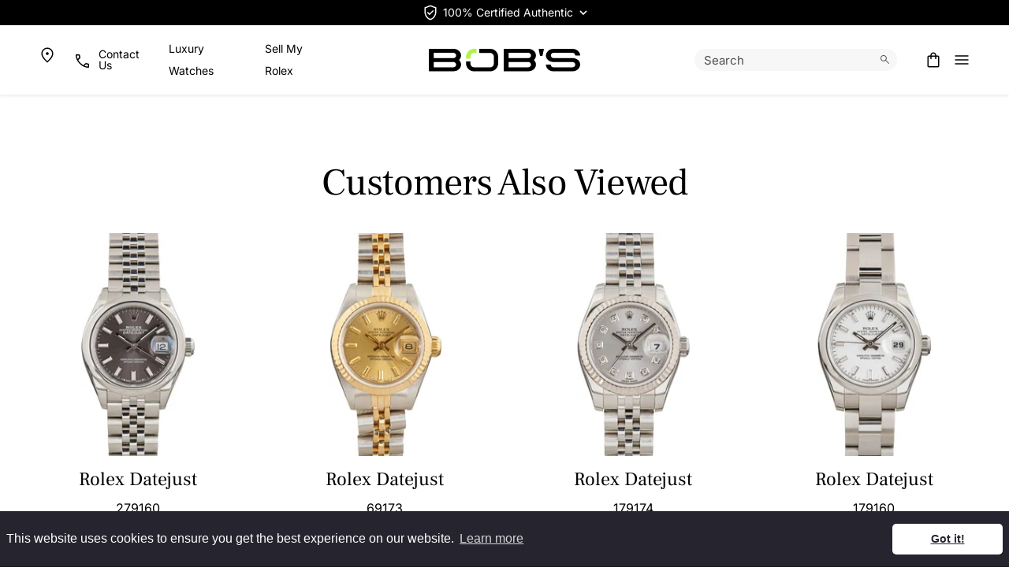

--- FILE ---
content_type: text/html; charset=utf-8
request_url: https://www.bobswatches.com/rolex-lady-datejust-69173-diamond-dial-two-tone-jubilee.html
body_size: 98931
content:
<!DOCTYPE html>
<html class="no-js rolexladydatejust69173diamonddialtwotonejubilee product product416853 search-tidy" lang="en">
<head><script>(function(w,i,g){w[g]=w[g]||[];if(typeof w[g].push=='function')w[g].push(i)})
(window,'GTM-Q76G','google_tags_first_party');</script><script>(function(w,d,s,l){w[l]=w[l]||[];(function(){w[l].push(arguments);})('set', 'developer_id.dYzg1YT', true);
		w[l].push({'gtm.start':new Date().getTime(),event:'gtm.js'});var f=d.getElementsByTagName(s)[0],
		j=d.createElement(s);j.async=true;j.src='/rvny/';
		f.parentNode.insertBefore(j,f);
		})(window,document,'script','dataLayer');</script>
    <meta charset="utf-8">
    <title>Buy Used Rolex Datejust 69173 | Bob's Watches - Sku: 156792</title>
    <meta name="description" content="Used Rolex Datejust 69173. Save 15% on certified-authentic &amp; pre-owned watches a Bob's Watches. Free shipping on all Bob's Watches - SKU: 156792.">
    <meta name="viewport" content="width=device-width, initial-scale=1">
            <meta name="google-site-verification" content="zndwuBFwwVjv24AcxyXshC3dDLaRBlVtz5trOURTbZM">
        <meta name="y_key" content="ea48db7d650797b5">
        <meta name="msvalidate.01" content="4C194BBF89FA54D00F0AD38177BF6501">
        <meta property="fb:app_id" content="115227488582584">
        <link type="text/plain" rel="author" href="/humans.txt">
        <link rel="apple-touch-icon" sizes="180x180" href="/apple-touch-icon.png">
        <link rel="icon" type="image/png" sizes="32x32" href="/favicon-32x32.png">
        <link rel="icon" type="image/png" sizes="16x16" href="/favicon-16x16.png">
        <link rel="manifest" href="/site.webmanifest">
        
        <meta name="msapplication-TileColor" content="#000000">
        <meta name="theme-color" content="#ffffff">
                    <meta name="robots" content="max-image-preview:large">
                                    
            
            
            
            
            
        
        
        

        <link rel="preconnect" href="https://x.klarnacdn.net">
        <link rel="preconnect" href="https://gum.criteo.com">
        <link rel="preconnect" href="https://static.criteo.net">
        <link rel="preconnect" href="https://sslwidget.criteo.com">
    
        <link rel="preconnect" href="https://static.doubleclick.net">
        
        
        <link rel="preconnect" href="https://cdn2.bobswatches.com" crossorigin>
        <link rel="preconnect" href="https://images.bobswatches.com" crossorigin>
        <link rel="preload" href="https://fonts.gstatic.com/s/inter/v18/UcC73FwrK3iLTeHuS_nVMrMxCp50SjIa1ZL7W0Q5nw.woff2" as="font" type="font/woff2" crossorigin>
        <link rel="preload" href="https://fonts.gstatic.com/s/frankruhllibre/v22/j8_w6_fAw7jrcalD7oKYNX0QfAnPW7Dl4brkiY8.woff2" as="font" type="font/woff2" crossorigin>
        
        
        <link rel="preload" href="/cf-fonts/v/inter/5.0.16/latin/wght/normal.woff2" as="font" type="font/woff2" crossorigin>
        <link rel="preload" href="/cf-fonts/v/frank-ruhl-libre/5.0.18/latin/wght/normal.woff2" as="font" type="font/woff2" crossorigin>
        <link rel="preload" as="style" href="/dist/v2.16/assets/index-C9a_Kqgn.css" crossorigin>
        <link rel="modulepreload" href="/dist/v2.16/assets/index-7GFXKiim.js" crossorigin>

        
        
        

        

                
                
             

                
    
        

        
        
        
                
        
        
        
            
        
                

        
                
                
    
            
			<meta name="twitter:card" content="product">
			<meta name="twitter:site" content="@bobswatches">
			<meta name="twitter:label1" content="Price">
			<meta name="twitter:data1" content="$4,195.00">
			<meta name="twitter:label2" content="SKU">
			<meta name="twitter:data2" content="156792">
			
		<meta property="og:site_name" content="Bob's Watches">		
		<meta property="og:type" content="product.item">
		<meta property="og:url" content="https://www.bobswatches.com/rolex-lady-datejust-69173-diamond-dial-two-tone-jubilee.html">
		<meta property="og:title" content="Rolex Lady Datejust 69173 Diamond Dial Two Tone Jubilee">
		<meta property="og:image" content="https://www.bobswatches.com/images/zUsed-Rolex-Datejust-69173-SKU156792.jpg"><meta property="product:retailer_item_id" content="156792"><meta property="og:description" content="Model Name/Number: Datejust 69173   Serial/Year: X - 1991   Gender: Ladies   Movement: Automatic 2135   Case: Stainless steel (26mm) w/ 18k yellow gold Fluted bezel and scratch resistant sapphire crystal   Dial: Champagne w/ 10 diamond hour markers surrounded in 18k yellow gold w/ Tritium hands and lume plots   Bracelet: Stainless steel and 18k yellow gold Jubilee w/ folding Oysterclasp   Box &amp; Papers: Bob's presentation box&amp;nbsp;   Warranty: This pre-owned Rolex comes with Bob's Watches">
			<meta property="product:shipping_weight:value" content="1">
			<meta property="product:shipping_weight:units" content="lb">
			
			<meta property="product:sale_price:amount" content="4195">
			<meta property="product:sale_price:currency" content="USD">
			<meta property="product:brand" content="Rolex"><meta property="product:mfr_part_no" content="69173"><meta property="product:upc" content="691959730591"><meta property="product:target_gender" content="female"><meta property="product:age_group" content="adult"><meta property="product:condition" content="used"><meta property="product:availability" content="out of stock"><meta property="og:updated_time" content="2025-04-01T00:43:22-07:00"><link rel="canonical" href="https://www.bobswatches.com/rolex-lady-datejust-69173-diamond-dial-two-tone-jubilee.html">



    
    
<meta name="tmsid" content="1">


<link rel="shortcut icon" href="/favicon.ico" type="image/x-icon"><style type="text/css">@font-face {font-family:Inter;font-style:normal;font-weight:100 900;src:url(/cf-fonts/v/inter/5.0.16/cyrillic/wght/normal.woff2);unicode-range:U+0301,U+0400-045F,U+0490-0491,U+04B0-04B1,U+2116;font-display:swap;}@font-face {font-family:Inter;font-style:normal;font-weight:100 900;src:url(/cf-fonts/v/inter/5.0.16/greek/wght/normal.woff2);unicode-range:U+0370-03FF;font-display:swap;}@font-face {font-family:Inter;font-style:normal;font-weight:100 900;src:url(/cf-fonts/v/inter/5.0.16/vietnamese/wght/normal.woff2);unicode-range:U+0102-0103,U+0110-0111,U+0128-0129,U+0168-0169,U+01A0-01A1,U+01AF-01B0,U+0300-0301,U+0303-0304,U+0308-0309,U+0323,U+0329,U+1EA0-1EF9,U+20AB;font-display:swap;}@font-face {font-family:Inter;font-style:normal;font-weight:100 900;src:url(/cf-fonts/v/inter/5.0.16/latin/wght/normal.woff2);unicode-range:U+0000-00FF,U+0131,U+0152-0153,U+02BB-02BC,U+02C6,U+02DA,U+02DC,U+0304,U+0308,U+0329,U+2000-206F,U+2074,U+20AC,U+2122,U+2191,U+2193,U+2212,U+2215,U+FEFF,U+FFFD;font-display:swap;}@font-face {font-family:Inter;font-style:normal;font-weight:100 900;src:url(/cf-fonts/v/inter/5.0.16/cyrillic-ext/wght/normal.woff2);unicode-range:U+0460-052F,U+1C80-1C88,U+20B4,U+2DE0-2DFF,U+A640-A69F,U+FE2E-FE2F;font-display:swap;}@font-face {font-family:Inter;font-style:normal;font-weight:100 900;src:url(/cf-fonts/v/inter/5.0.16/greek-ext/wght/normal.woff2);unicode-range:U+1F00-1FFF;font-display:swap;}@font-face {font-family:Inter;font-style:normal;font-weight:100 900;src:url(/cf-fonts/v/inter/5.0.16/latin-ext/wght/normal.woff2);unicode-range:U+0100-02AF,U+0304,U+0308,U+0329,U+1E00-1E9F,U+1EF2-1EFF,U+2020,U+20A0-20AB,U+20AD-20CF,U+2113,U+2C60-2C7F,U+A720-A7FF;font-display:swap;}</style>
<style type="text/css">@font-face {font-family:Frank Ruhl Libre;font-style:normal;font-weight:400;src:url(/cf-fonts/v/frank-ruhl-libre/5.0.18/hebrew/wght/normal.woff2);unicode-range:U+0590-05FF,U+200C-2010,U+20AA,U+25CC,U+FB1D-FB4F;font-display:swap;}@font-face {font-family:Frank Ruhl Libre;font-style:normal;font-weight:400;src:url(/cf-fonts/v/frank-ruhl-libre/5.0.18/latin-ext/wght/normal.woff2);unicode-range:U+0100-02AF,U+0304,U+0308,U+0329,U+1E00-1E9F,U+1EF2-1EFF,U+2020,U+20A0-20AB,U+20AD-20CF,U+2113,U+2C60-2C7F,U+A720-A7FF;font-display:swap;}@font-face {font-family:Frank Ruhl Libre;font-style:normal;font-weight:400;src:url(/cf-fonts/v/frank-ruhl-libre/5.0.18/latin/wght/normal.woff2);unicode-range:U+0000-00FF,U+0131,U+0152-0153,U+02BB-02BC,U+02C6,U+02DA,U+02DC,U+0304,U+0308,U+0329,U+2000-206F,U+2074,U+20AC,U+2122,U+2191,U+2193,U+2212,U+2215,U+FEFF,U+FFFD;font-display:swap;}</style>
<link type="text/css" rel="stylesheet" href="/css/normalize.css">
<link type="text/css" rel="stylesheet" href="/css/bootstrap.css">
<link type="text/css" rel="stylesheet" href="/css/style.css?v=20260116-145337">
<link type="text/css" rel="stylesheet" href="/cirkuit/seo-cart/front-end/css/frontend.css?v=20230607-024005">
<link type="text/css" rel="stylesheet" href="/cirkuit/tms/css/frontend.css?t=1&amp;mobile=0&amp;mobileUA=0&amp;_v=1754423816">
<style type="text/css">
.right-contents .searchBarToggle {
                padding-left: 0.5rem;
                padding-right: 1rem;
            }
</style><style type="text/css">
#authenticatedTimepieces .ico-arrow path {
                stroke: var(--color-black);
            }
</style><style type="text/css">
bw-fw-banner {
                a {
                    color: white;

                    &:hover {
                        color: white;
                    }
                }
            }

            .pdp-description {
                display: flex;
                flex-direction: column;
                gap: 24px;

                bw-ytembed {
                    width: 100%;
                }

                .pdp-description-text {
                    display: flex;
                    flex-direction: column;
                    width: 100%;
                }
            }

            .pdp-authenticity {
                width: 100%;
                display: grid;
                grid-template-columns: 1fr;
                gap: 24px;

                color: rgba(0, 0, 0, 0.72);
            }

            /* Apply container query */
            @container (min-width: 1024px) {
                .pdp-description {
                    flex-direction: row;
                    gap: 40px;
                }

                .pdp-authenticity {
                    grid-template-columns: auto 1fr;
                    gap: 40px;
                }
            }
</style><style type="text/css">
@media screen and (max-width: 1199px) {
            header .mainNavWrap nav {
                height: 100%;
            }
        }
</style>
<script type="2adc32af1904de7634c1e5da-text/javascript" src="https://www.googletagmanager.com/gtag/js?id=G-5J9LENL5DG" async="async"></script>
<script type="2adc32af1904de7634c1e5da-text/javascript" src="/cirkuit/includes/js/jquery/core/3.5.1/jquery.min.js"></script>
<script type="2adc32af1904de7634c1e5da-text/javascript" src="/cirkuit/seo-cart/front-end/js/frontend.js?v=20230711-114259"></script>
<script type="2adc32af1904de7634c1e5da-text/javascript" src="/cirkuit/tms/js/frontend.js?t=1&amp;mobile=0&amp;mobileUA=0&amp;_v=1754423816"></script>
<script type="2adc32af1904de7634c1e5da-text/javascript">
(function (w, d, s, l, i) {
                    w[l] = w[l] || [];
                    w[l].push({
                        'gtm.start': new Date().getTime(),
                        event: 'gtm.js'
                    });
                    var f = d.getElementsByTagName(s)[0],
                        j = d.createElement(s),
                        dl = l != 'dataLayer' ? '&l=' + l : '';
                    j.async = true;
                    j.src =
                        'https://www.googletagmanager.com/gtm.js?id=' + i + dl;
                    f.parentNode.insertBefore(j, f);
                })(window, document, 'script', 'dataLayer', 'GTM-Q76G');
</script>
<script type="2adc32af1904de7634c1e5da-text/javascript">
window.dataLayer = window.dataLayer || [];

                function gtag() {
                    dataLayer.push(arguments);
                }

                gtag('js', new Date());

                gtag('config', 'G-5J9LENL5DG');
                gtag('config', 'AW-1064467211', {'allow_enhanced_conversions': true});
</script>
<script type="2adc32af1904de7634c1e5da-text/javascript">
(function (w, d, t, r, u) {
                var f, n, i;
                w[u] = w[u] || [], f = function () {
                    var o = {ti: "5037259", enableAutoSpaTracking: true};
                    o.q = w[u], w[u] = new UET(o), w[u].push("pageLoad")
                },
                    n = d.createElement(t), n.src = r, n.async = 1, n.onload = n.onreadystatechange = function () {
                    var s = this.readyState;
                    s && s !== "loaded" && s !== "complete" || (f(), n.onload = n.onreadystatechange = null)
                },
                    i = d.getElementsByTagName(t)[0], i.parentNode.insertBefore(n, i)
            })
            (window, document, "script", "//bat.bing.com/bat.js", "uetq");
</script>
<script type="2adc32af1904de7634c1e5da-text/javascript">
!function(t,e){var o,n,p,r;e.__SV||(window.posthog && window.posthog.__loaded)||(window.posthog=e,e._i=[],e.init=function(i,s,a){function g(t,e){var o=e.split(".");2==o.length&&(t=t[o[0]],e=o[1]),t[e]=function(){t.push([e].concat(Array.prototype.slice.call(arguments,0)))}}(p=t.createElement("script")).type="text/javascript",p.crossOrigin="anonymous",p.async=!0,p.src=s.api_host.replace(".i.posthog.com","-assets.i.posthog.com")+"/static/array.js",(r=t.getElementsByTagName("script")[0]).parentNode.insertBefore(p,r);var u=e;for(void 0!==a?u=e[a]=[]:a="posthog",u.people=u.people||[],u.toString=function(t){var e="posthog";return"posthog"!==a&&(e+="."+a),t||(e+=" (stub)"),e},u.people.toString=function(){return u.toString(1)+".people (stub)"},o="init hi $r kr ui wr Er capture Ri calculateEventProperties Ir register register_once register_for_session unregister unregister_for_session Fr getFeatureFlag getFeatureFlagPayload isFeatureEnabled reloadFeatureFlags updateEarlyAccessFeatureEnrollment getEarlyAccessFeatures on onFeatureFlags onSurveysLoaded onSessionId getSurveys getActiveMatchingSurveys renderSurvey displaySurvey canRenderSurvey canRenderSurveyAsync identify setPersonProperties group resetGroups setPersonPropertiesForFlags resetPersonPropertiesForFlags setGroupPropertiesForFlags resetGroupPropertiesForFlags reset get_distinct_id getGroups get_session_id get_session_replay_url alias set_config startSessionRecording stopSessionRecording sessionRecordingStarted captureException loadToolbar get_property getSessionProperty Cr Tr createPersonProfile Or yr Mr opt_in_capturing opt_out_capturing has_opted_in_capturing has_opted_out_capturing get_explicit_consent_status is_capturing clear_opt_in_out_capturing Pr debug L Rr getPageViewId captureTraceFeedback captureTraceMetric gr".split(" "),n=0;n<o.length;n++)g(u,o[n]);e._i.push([i,s,a])},e.__SV=1)}(document,window.posthog||[]);
            posthog.init('phc_MXNnyipZH60y7Idn5N8Qx4mOW5LncPGKd3vb2auxrdq', {
                api_host: 'https://us.i.posthog.com',
                defaults: '2025-05-24', 
                person_profiles: 'always',
                loaded: function(posthog) {
                    try {
                        const hidePricingTableFeatureFlag = posthog.getFeatureFlag("hide-pricing-table");
                        if (hidePricingTableFeatureFlag) {
                            document.documentElement.classList.add(hidePricingTableFeatureFlag + '-hide-pricing-table');
                        }
                    } catch (err) {
                        
                    }
                }
            });
        
            window.addEventListener('error', (event) => {
                posthog.capture('js_error', {
                    message: event.message,
                    source: event.filename,
                    line: event.lineno,
                    column: event.colno
                });
            });
</script>
<script type="2adc32af1904de7634c1e5da-text/javascript">
! function(w, d) {
                if (!w.rdt) {
                    var p = w.rdt = function() {
                        p.sendEvent ? p.sendEvent.apply(p, arguments) : p.callQueue.push(arguments)
                    };
                    p.callQueue = [];
                    var t = d.createElement("script");
                    t.src = "https://www.redditstatic.com/ads/pixel.js", t.async = !0;
                    var s = d.getElementsByTagName("script")[0];
                    s.parentNode.insertBefore(t, s)
                }
            }(window, document);
            rdt('init', 'a2_ekbdebcs4cxe', {
                "externalId": "<EXTERNAL-ID-HERE>"
            });
            rdt('track', 'PageVisit');
</script>
<script type="2adc32af1904de7634c1e5da-text/javascript">
!function(){var i="Attribution",Attribution=window[i]=window[i]||[];if(!Attribution.initialize)if(Attribution.invoked)window.console&&console.error&&console.error("Attribution snippet included twice.");else{Attribution.invoked=!0;Attribution.methods=["trackSubmit","trackClick","trackLink","trackForm","pageview","identify","reset","group","track","ready","alias","debug","page","screen","once","off","on","setAnonymousId","register"];Attribution.factory=function(e){return function(){if(window[i].initialized)return window[i][e].apply(window[i],arguments);var n=Array.prototype.slice.call(arguments);if(["track","screen","alias","group","page","identify"].indexOf(e)>-1){n.push({__t:"bpc",c:void 0,p:location.pathname,u:location.href,s:location.search,t:document.title,r:document.referrer})}n.unshift(e);Attribution.push(n);return Attribution}};for(var n=0;n<Attribution.methods.length;n++){var key=Attribution.methods[n];Attribution[key]=Attribution.factory(key)}Attribution.load=function(key,n){var t=document.createElement("script");t.type="text/javascript";t.async=!0;t.src="https://scripts.attributionapp.com/v3/attribution.js";var r=document.getElementsByTagName("script")[0];r.parentNode.insertBefore(t,r);Attribution._loadOptions=n||{};Attribution._loadOptions.projectId=key};;Attribution.SNIPPET_VERSION="5.2.1";
            Attribution.load("hPgrF4B5");
            Attribution.page();
        }}();
</script>
<script type="2adc32af1904de7634c1e5da-text/javascript">
gtag("event", "view_item", {"currency":"USD","value":4195,"items":[{"item_id":"156792","item_name":"Rolex Lady Datejust 69173 Diamond Dial Two Tone Jubilee","index":1,"item_brand":"Rolex","item_category":"Rolex Lady Datejust","item_category2":"","item_category3":"","item_category4":"","item_category5":"","item_variant":"","price":"4195","quantity":1}]});
</script>
<script type="2adc32af1904de7634c1e5da-text/javascript">
jQuery(function(){
		/** for screens smaller then 1200px, so when mobile menu appears, submenu should not be expanded by default **/
		if ($(window).width() < 1200) {
			$('.mainNav .arrow-box').addClass('clicked');
		}
	});
</script>



<script data-cfasync="false" nonce="1ae5cfb6-582e-4c65-9b5b-574169ab28ba">try{(function(w,d){!function(j,k,l,m){if(j.zaraz)console.error("zaraz is loaded twice");else{j[l]=j[l]||{};j[l].executed=[];j.zaraz={deferred:[],listeners:[]};j.zaraz._v="5874";j.zaraz._n="1ae5cfb6-582e-4c65-9b5b-574169ab28ba";j.zaraz.q=[];j.zaraz._f=function(n){return async function(){var o=Array.prototype.slice.call(arguments);j.zaraz.q.push({m:n,a:o})}};for(const p of["track","set","debug"])j.zaraz[p]=j.zaraz._f(p);j.zaraz.init=()=>{var q=k.getElementsByTagName(m)[0],r=k.createElement(m),s=k.getElementsByTagName("title")[0];s&&(j[l].t=k.getElementsByTagName("title")[0].text);j[l].x=Math.random();j[l].w=j.screen.width;j[l].h=j.screen.height;j[l].j=j.innerHeight;j[l].e=j.innerWidth;j[l].l=j.location.href;j[l].r=k.referrer;j[l].k=j.screen.colorDepth;j[l].n=k.characterSet;j[l].o=(new Date).getTimezoneOffset();if(j.dataLayer)for(const t of Object.entries(Object.entries(dataLayer).reduce((u,v)=>({...u[1],...v[1]}),{})))zaraz.set(t[0],t[1],{scope:"page"});j[l].q=[];for(;j.zaraz.q.length;){const w=j.zaraz.q.shift();j[l].q.push(w)}r.defer=!0;for(const x of[localStorage,sessionStorage])Object.keys(x||{}).filter(z=>z.startsWith("_zaraz_")).forEach(y=>{try{j[l]["z_"+y.slice(7)]=JSON.parse(x.getItem(y))}catch{j[l]["z_"+y.slice(7)]=x.getItem(y)}});r.referrerPolicy="origin";r.src="/cdn-cgi/zaraz/s.js?z="+btoa(encodeURIComponent(JSON.stringify(j[l])));q.parentNode.insertBefore(r,q)};["complete","interactive"].includes(k.readyState)?zaraz.init():j.addEventListener("DOMContentLoaded",zaraz.init)}}(w,d,"zarazData","script");window.zaraz._p=async d$=>new Promise(ea=>{if(d$){d$.e&&d$.e.forEach(eb=>{try{const ec=d.querySelector("script[nonce]"),ed=ec?.nonce||ec?.getAttribute("nonce"),ee=d.createElement("script");ed&&(ee.nonce=ed);ee.innerHTML=eb;ee.onload=()=>{d.head.removeChild(ee)};d.head.appendChild(ee)}catch(ef){console.error(`Error executing script: ${eb}\n`,ef)}});Promise.allSettled((d$.f||[]).map(eg=>fetch(eg[0],eg[1])))}ea()});zaraz._p({"e":["(function(w,d){})(window,document)"]});})(window,document)}catch(e){throw fetch("/cdn-cgi/zaraz/t"),e;};</script></head>
<script src="/cdn-cgi/scripts/7d0fa10a/cloudflare-static/rocket-loader.min.js" data-cf-settings="2adc32af1904de7634c1e5da-|49"></script><body onload="preloadImages();updateOptionPriceChange_416853('product_price_416853');">
        <header class="px-0 px-xl-0 position-fixed w-100">
            <div class="headerTopWrapOuter">
                <div class="headerTopWrap container-fluid pageWidth py-1">
                                            <div class="row">
                            <div class="right col-sm-12 col-xl-6 text-center m-auto d-flex align-items-center justify-content-end position-relative">
                                <div id="authenticatedTimepieces" tabindex="0" role="button" class="d-inline-flex align-items-center white-tooltip m-auto" data-bs-custom-class="white-tooltip" data-bs-toggle="tooltip" data-bs-placement="bottom" data-bs-html="true" data-bs-container=".headerTopWrap" title="" data-bs-original-title="&lt;div class='text-start'&gt;&lt;strong&gt;Bob's Watches - The Trusted Name in Authenticated Luxury Timepieces&lt;/strong&gt;&lt;br&gt;Every watch on our site is 100% certified authentic. Certificates are issued by Watch CSA, the industry's leading independent authority on watch authentication.&lt;/div&gt;">
                                    <!-- <img class="me-2" src="/images/template/watch-csa-logo.png" width="20" height="20" alt="Watch Certification Services of America"> -->
                                    <svg class="ico-csa me-1" width="24" height="24" viewbox="0 0 24 24" fill="none" xmlns="http://www.w3.org/2000/svg">
                                        <path d="M10.95 15.2038L16.2538 9.90008L15.1845 8.83082L10.95 13.0656L8.83075 10.9463L7.7615 12.0156L10.95 15.2038ZM12 21.4808C9.83717 20.891 8.0465 19.6179 6.628 17.6616C5.20933 15.7052 4.5 13.5181 4.5 11.1001V5.34632L12 2.53857L19.5 5.34632V11.1001C19.5 13.5181 18.7907 15.7052 17.372 17.6616C15.9535 19.6179 14.1628 20.891 12 21.4808ZM12 19.9001C13.7333 19.3501 15.1667 18.2501 16.3 16.6001C17.4333 14.9501 18 13.1167 18 11.1001V6.37508L12 4.13458L6 6.37508V11.1001C6 13.1167 6.56667 14.9501 7.7 16.6001C8.83333 18.2501 10.2667 19.3501 12 19.9001Z" class="pathFillPositive"></path>
                                    </svg>
                                    <span class="d-xl-block lh-1">100% Certified Authentic</span>
                                    <svg class="ico-arrow ms-2" width="10" height="7" viewbox="0 0 10 7" fill="none" xmlns="http://www.w3.org/2000/svg">
                                        <path d="M9 1L5 5L1 1" stroke="black" stroke-width="1.6" class="pathStroke"></path>
                                    </svg>
                                </div>
                            </div>
                        </div>
                                    </div>
            </div>
                    <div class="video-overlay">
            <div class="headerWrapOuter">
                <div class="headerWrap container-fluid pageWidth py-3 py-xl-3">
                    <div class="row">
                        <div class="left col-4 d-flex justify-content-start align-items-center">
                            <div class="left-contents">
                                <a href="/usa" class="text-decoration-none d-flex align-items-center d-none d-xl-flex icon44px" aria-label="Go to USA page">
                                    <svg class="ico ico-map" width="24" height="24" viewbox="0 0 24 24" fill="none" xmlns="http://www.w3.org/2000/svg">
                                        <path d="M12.0018 11.8652C12.4993 11.8652 12.9246 11.6881 13.2778 11.3338C13.6311 10.9794 13.8078 10.5535 13.8078 10.056C13.8078 9.5585 13.6306 9.13308 13.2763 8.77975C12.9219 8.42658 12.4959 8.25 11.9983 8.25C11.5008 8.25 11.0754 8.42717 10.7223 8.7815C10.3689 9.13583 10.1923 9.56183 10.1923 10.0595C10.1923 10.557 10.3694 10.9823 10.7238 11.3355C11.0781 11.6887 11.5041 11.8652 12.0018 11.8652ZM12 19.5135C13.9564 17.7622 15.4534 16.0823 16.4913 14.474C17.5291 12.8657 18.048 11.457 18.048 10.248C18.048 8.425 17.4689 6.92633 16.3105 5.752C15.1522 4.57767 13.7154 3.9905 12 3.9905C10.2847 3.9905 8.84786 4.57767 7.68953 5.752C6.53119 6.92633 5.95203 8.425 5.95203 10.248C5.95203 11.457 6.47094 12.8657 7.50878 14.474C8.54661 16.0823 10.0437 17.7622 12 19.5135ZM12 21.5095C9.48336 19.3288 7.59619 17.2994 6.33853 15.4212C5.08086 13.5429 4.45203 11.8185 4.45203 10.248C4.45203 7.94033 5.19844 6.07208 6.69128 4.64325C8.18428 3.21442 9.95386 2.5 12 2.5C14.0462 2.5 15.8158 3.21442 17.3088 4.64325C18.8016 6.07208 19.548 7.94033 19.548 10.248C19.548 11.8185 18.9192 13.5429 17.6615 15.4212C16.4039 17.2994 14.5167 19.3288 12 21.5095Z" class="pathFill"></path>
                                    </svg>
                                </a>
                                <span class="ico-phone-desktop d-none d-xl-flex align-items-center" data-bs-toggle="modal" data-bs-target="#ModalSlide">
                                    <div class="icon44px d-flex align-items-center">
                                        <svg class="ico" width="20" height="20" viewbox="0 0 20 20" fill="none" xmlns="http://www.w3.org/2000/svg">
                                        <path d="M18.9402 20C17.0557 20 15.1625 19.5618 13.2605 18.6855C11.3587 17.8092 9.61125 16.573 8.01825 14.977C6.42542 13.3808 5.19083 11.6333 4.3145 9.7345C3.43817 7.83583 3 5.94425 3 4.05975C3 3.75692 3.1 3.50458 3.3 3.30275C3.5 3.10092 3.75 3 4.05 3H7.3115C7.564 3 7.78675 3.08242 7.97975 3.24725C8.17275 3.41192 8.2955 3.61542 8.348 3.85775L8.92125 6.8C8.96092 7.073 8.95258 7.30758 8.89625 7.50375C8.83975 7.69992 8.73842 7.86467 8.59225 7.998L6.28275 10.2462C6.65442 10.9269 7.07908 11.5708 7.55675 12.178C8.03425 12.785 8.55125 13.3648 9.10775 13.9173C9.65642 14.4661 10.2397 14.9757 10.8577 15.4462C11.4757 15.9167 12.1431 16.3546 12.8598 16.7598L15.1038 14.4963C15.2603 14.3334 15.4498 14.2193 15.6723 14.1538C15.8946 14.0884 16.1257 14.0724 16.3655 14.1058L19.1423 14.6713C19.3948 14.7379 19.6008 14.8667 19.7605 15.0577C19.9202 15.2487 20 15.4654 20 15.7078V18.95C20 19.25 19.8991 19.5 19.6973 19.7C19.4954 19.9 19.2431 20 18.9402 20ZM5.573 8.827L7.35775 7.11925C7.38975 7.09358 7.41058 7.05833 7.42025 7.0135C7.42992 6.96867 7.42833 6.927 7.4155 6.8885L6.98075 4.65375C6.96792 4.60258 6.9455 4.56417 6.9135 4.5385C6.8815 4.51283 6.83983 4.5 6.7885 4.5H4.65C4.6115 4.5 4.57942 4.51283 4.55375 4.5385C4.52825 4.56417 4.5155 4.59625 4.5155 4.63475C4.56667 5.31808 4.6785 6.01225 4.851 6.71725C5.02333 7.42242 5.264 8.12567 5.573 8.827ZM14.273 17.4693C14.9358 17.7783 15.6272 18.0145 16.347 18.178C17.067 18.3413 17.7397 18.4384 18.3652 18.4693C18.4037 18.4693 18.4358 18.4564 18.4615 18.4307C18.4872 18.4051 18.5 18.373 18.5 18.3345V16.2308C18.5 16.1794 18.4872 16.1378 18.4615 16.1058C18.4358 16.0738 18.3974 16.0513 18.3462 16.0385L16.2462 15.6115C16.2077 15.5987 16.1741 15.5971 16.1453 15.6067C16.1164 15.6164 16.0859 15.6372 16.0538 15.6692L14.273 17.4693Z" class="pathFill"></path>
                                        
                                        </svg>
                                    </div>
                                <div>Contact Us</div>
                                </span>

                                <style>
                                    header .inline-nav-link a {
                                        cursor: pointer;
                                        color: var(--color-white);
                                        font-size: 14px;
                                    }

                                    body.bobswatches-rolex-blog header .inline-nav-link a,
                                    html.scrolled header .inline-nav-link a,
                                    html.category header .inline-nav-link a,
                                    html.account header .inline-nav-link a,
                                    html.ss-ac-open header .inline-nav-link a,
                                    html.shippinglabel:not(.thankyouforrequestingashippingbox) header .inline-nav-link a,
                                    html.viewmyoffer header .inline-nav-link a,
                                    html.cart header .inline-nav-link a,
                                    html.verifylogin header .inline-nav-link a,
                                    html.verifycheckout header .inline-nav-link a,
                                    html.orderresults header .inline-nav-link a,
                                    html.search-tidy header .inline-nav-link a,
                                    html.search-opened header .inline-nav-link a,
                                    html.cms:not(.has-cover-image):not(.contactus) header .inline-nav-link a,
                                    html.show-header-wrap-outer .inline-nav-link a,
                                    body.error404 .inline-nav-link a {
                                        color: var(--color-black);
                                    }
                                </style>
                                <span class="ms-3 inline-nav-link d-none d-xl-flex align-items-center">
                                    <a href="/luxury-watches/">Luxury Watches</a>
                                </span>
                                <span class="ms-3 inline-nav-link d-none d-xl-flex align-items-center">
                                    <a href="/sell-rolex-watch/">Sell My Rolex</a>
                                </span>

                                <a href="/cart" id="right-contents-cart-icon" class="text-decoration-none d-flex align-items-center d-flex d-xl-none" aria-label="Go to cart page">
                                    <svg class="ico ico-cart" width="24" height="24" viewbox="0 0 24 24" fill="none" xmlns="http://www.w3.org/2000/svg">
                                        <path d="M6.30775 21.5C5.80258 21.5 5.375 21.325 5.025 20.975C4.675 20.625 4.5 20.1974 4.5 19.6923V8.30775C4.5 7.80258 4.675 7.375 5.025 7.025C5.375 6.675 5.80258 6.5 6.30775 6.5H8.25V6.25C8.25 5.21417 8.616 4.33017 9.348 3.598C10.0802 2.866 10.9642 2.5 12 2.5C13.0358 2.5 13.9198 2.866 14.652 3.598C15.384 4.33017 15.75 5.21417 15.75 6.25V6.5H17.6923C18.1974 6.5 18.625 6.675 18.975 7.025C19.325 7.375 19.5 7.80258 19.5 8.30775V19.6923C19.5 20.1974 19.325 20.625 18.975 20.975C18.625 21.325 18.1974 21.5 17.6923 21.5H6.30775ZM6.30775 20H17.6923C17.7692 20 17.8398 19.9679 17.9038 19.9038C17.9679 19.8398 18 19.7693 18 19.6923V8.30775C18 8.23075 17.9679 8.16025 17.9038 8.09625C17.8398 8.03208 17.7692 8 17.6923 8H15.75V10.25C15.75 10.4628 15.6782 10.641 15.5345 10.7845C15.391 10.9282 15.2128 11 15 11C14.7872 11 14.609 10.9282 14.4655 10.7845C14.3218 10.641 14.25 10.4628 14.25 10.25V8H9.75V10.25C9.75 10.4628 9.67817 10.641 9.5345 10.7845C9.391 10.9282 9.21283 11 9 11C8.78717 11 8.609 10.9282 8.4655 10.7845C8.32183 10.641 8.25 10.4628 8.25 10.25V8H6.30775C6.23075 8 6.16025 8.03208 6.09625 8.09625C6.03208 8.16025 6 8.23075 6 8.30775V19.6923C6 19.7693 6.03208 19.8398 6.09625 19.9038C6.16025 19.9679 6.23075 20 6.30775 20ZM9.75 6.5H14.25V6.25C14.25 5.62317 14.0317 5.09142 13.5953 4.65475C13.1588 4.21825 12.627 4 12 4C11.373 4 10.8412 4.21825 10.4048 4.65475C9.96825 5.09142 9.75 5.62317 9.75 6.25V6.5Z" class="pathFill"></path>
                                    </svg>
                                </a>
                                <span class="ico ico-phone text-decoration-none align-items-center d-flex d-xl-none" data-bs-toggle="modal" data-bs-target="#ModalSlide">
                                    <div class="icon44px d-flex align-items-center">
                                        <svg class="ico" width="20" height="20" viewbox="0 0 20 20" fill="none" xmlns="http://www.w3.org/2000/svg">
                                        <path d="M18.9402 20C17.0557 20 15.1625 19.5618 13.2605 18.6855C11.3587 17.8092 9.61125 16.573 8.01825 14.977C6.42542 13.3808 5.19083 11.6333 4.3145 9.7345C3.43817 7.83583 3 5.94425 3 4.05975C3 3.75692 3.1 3.50458 3.3 3.30275C3.5 3.10092 3.75 3 4.05 3H7.3115C7.564 3 7.78675 3.08242 7.97975 3.24725C8.17275 3.41192 8.2955 3.61542 8.348 3.85775L8.92125 6.8C8.96092 7.073 8.95258 7.30758 8.89625 7.50375C8.83975 7.69992 8.73842 7.86467 8.59225 7.998L6.28275 10.2462C6.65442 10.9269 7.07908 11.5708 7.55675 12.178C8.03425 12.785 8.55125 13.3648 9.10775 13.9173C9.65642 14.4661 10.2397 14.9757 10.8577 15.4462C11.4757 15.9167 12.1431 16.3546 12.8598 16.7598L15.1038 14.4963C15.2603 14.3334 15.4498 14.2193 15.6723 14.1538C15.8946 14.0884 16.1257 14.0724 16.3655 14.1058L19.1423 14.6713C19.3948 14.7379 19.6008 14.8667 19.7605 15.0577C19.9202 15.2487 20 15.4654 20 15.7078V18.95C20 19.25 19.8991 19.5 19.6973 19.7C19.4954 19.9 19.2431 20 18.9402 20ZM5.573 8.827L7.35775 7.11925C7.38975 7.09358 7.41058 7.05833 7.42025 7.0135C7.42992 6.96867 7.42833 6.927 7.4155 6.8885L6.98075 4.65375C6.96792 4.60258 6.9455 4.56417 6.9135 4.5385C6.8815 4.51283 6.83983 4.5 6.7885 4.5H4.65C4.6115 4.5 4.57942 4.51283 4.55375 4.5385C4.52825 4.56417 4.5155 4.59625 4.5155 4.63475C4.56667 5.31808 4.6785 6.01225 4.851 6.71725C5.02333 7.42242 5.264 8.12567 5.573 8.827ZM14.273 17.4693C14.9358 17.7783 15.6272 18.0145 16.347 18.178C17.067 18.3413 17.7397 18.4384 18.3652 18.4693C18.4037 18.4693 18.4358 18.4564 18.4615 18.4307C18.4872 18.4051 18.5 18.373 18.5 18.3345V16.2308C18.5 16.1794 18.4872 16.1378 18.4615 16.1058C18.4358 16.0738 18.3974 16.0513 18.3462 16.0385L16.2462 15.6115C16.2077 15.5987 16.1741 15.5971 16.1453 15.6067C16.1164 15.6164 16.0859 15.6372 16.0538 15.6692L14.273 17.4693Z" class="pathFill"></path>
                                        
                                        </svg>
                                    </div>
                                </span>
                            </div>
                        </div>
                        <div class="center col-4 d-flex justify-content-center align-items-center">
                            <a href="/">
                                <svg class="d-none d-xl-block" xmlns="http://www.w3.org/2000/svg" width="192" height="29" viewbox="0 0 192 29">
                                    <title>Bob's Watches</title>
                                    <path d="M47.5869 12.4925H52.4322C52.6319 12.4925 52.7982 12.3262 52.7982 12.1265V9.94346C52.7982 7.34778 54.8814 5.23129 57.4439 5.23129H60.0395C60.2392 5.23129 60.4056 5.06491 60.4056 4.86524V0.36605C60.4056 0.166382 60.2392 0 60.0395 0H57.2708C51.7267 0 47.2209 4.57239 47.2209 10.1897V12.1198C47.2209 12.3262 47.3806 12.4925 47.5869 12.4925Z" fill="#B1F347"></path>
                                    <path class="pathFill" d="M77.9752 0H68.0518H67.1865H64.2913C64.0917 0 63.9253 0.166382 63.9253 0.36605V4.86524C63.9253 5.06491 64.0917 5.23129 64.2913 5.23129H67.1865H68.0518H77.8022C80.3646 5.23129 82.4478 7.34113 82.4478 9.94346V18.7222C82.4478 21.3179 80.3646 23.4344 77.8022 23.4344H57.4427C54.8803 23.4344 52.7971 21.3245 52.7971 18.7222V16.3861C52.7971 16.1864 52.6307 16.02 52.4311 16.02H47.5858C47.3861 16.02 47.2197 16.1864 47.2197 16.3861V18.2896C47.2197 18.3428 47.2197 18.3894 47.2197 18.4427V18.4626C47.2197 18.4826 47.2131 18.5026 47.2131 18.5225C47.2131 18.5824 47.2197 18.649 47.2197 18.7089L47.2264 18.7887V18.8087V18.842C47.233 18.9951 47.2464 19.1548 47.2597 19.3079V19.3279V19.3611C47.273 19.5142 47.2929 19.6673 47.3196 19.827V19.847L47.3262 19.8736C47.3462 20.0267 47.3795 20.1798 47.4061 20.3328V20.3462L47.4127 20.3661C47.446 20.5192 47.4793 20.6723 47.5192 20.8254L47.5259 20.8586C47.5658 21.0051 47.6058 21.1581 47.6523 21.3112L47.659 21.3378C47.7056 21.4843 47.7522 21.6373 47.8121 21.7904L47.9851 21.7372C47.9851 21.7438 47.9851 21.7438 47.9918 21.7505L47.8187 21.817C47.872 21.9635 47.9319 22.1165 47.9918 22.263L47.9984 22.2829C48.0583 22.4294 48.1249 22.5758 48.1914 22.7156L48.1981 22.7289C48.2647 22.8686 48.3379 23.0151 48.4111 23.1548L48.4177 23.1681C48.491 23.3079 48.5708 23.4477 48.6507 23.5808L48.6573 23.5941C48.7372 23.7272 48.8237 23.867 48.9103 24.0001C49.0034 24.1399 49.0966 24.273 49.1898 24.3994L49.1964 24.4127C49.283 24.5325 49.3828 24.659 49.4826 24.7854C49.5891 24.9186 49.6956 25.0384 49.7954 25.1582C49.9086 25.278 50.0151 25.3978 50.1282 25.5109C50.2414 25.6307 50.3612 25.7372 50.4743 25.8503C50.5941 25.9635 50.7139 26.07 50.8404 26.1698C50.9668 26.2763 51.0933 26.3761 51.2197 26.4693C51.3529 26.5691 51.486 26.6623 51.6124 26.7555L51.6257 26.7622C51.7522 26.8487 51.8853 26.9352 52.0184 27.0151L52.0317 27.0217C52.1648 27.1016 52.3046 27.1815 52.4377 27.2613L52.451 27.268C52.5841 27.3412 52.7306 27.4144 52.8703 27.4876L52.8836 27.4943C53.0234 27.5608 53.1632 27.6274 53.3096 27.6939L53.3296 27.7006C53.4693 27.7605 53.6158 27.8204 53.7622 27.8736L53.7821 27.8803C53.9286 27.9335 54.075 27.9868 54.2281 28.0334L54.2547 28.04C54.3945 28.0866 54.5475 28.1265 54.7006 28.1731L54.7272 28.1798C54.867 28.2197 55.0201 28.253 55.1798 28.2863L55.2064 28.293C55.3595 28.3262 55.5193 28.3528 55.679 28.3795C55.6856 28.3795 55.699 28.3795 55.7056 28.3861C55.8587 28.4127 56.0184 28.4327 56.1848 28.446C56.1915 28.446 56.1981 28.446 56.2114 28.446C56.5442 28.4793 56.8903 28.4993 57.2297 28.4993H77.942C78.2814 28.4993 78.6275 28.4793 78.9669 28.446C78.9736 28.446 78.9869 28.446 78.9935 28.4394C79.1533 28.426 79.313 28.3994 79.4661 28.3795C79.4728 28.3795 79.4794 28.3795 79.4927 28.3728C79.6525 28.3462 79.8122 28.3196 79.9586 28.2863L79.9852 28.2796C80.145 28.2463 80.298 28.2064 80.4445 28.1731L80.4711 28.1665C80.6308 28.1266 80.7773 28.08 80.9237 28.0334C80.9303 28.0334 80.9436 28.0267 80.9436 28.0267C81.0967 27.9801 81.2498 27.9269 81.3896 27.8736C81.3896 27.8736 81.4029 27.867 81.4095 27.867C81.5626 27.8071 81.709 27.7472 81.8488 27.6873C81.8488 27.6873 81.8621 27.6806 81.8688 27.6806C82.0152 27.6207 82.1616 27.5542 82.2947 27.481L82.308 27.4743C82.4478 27.4078 82.5876 27.3345 82.7273 27.2547C82.7273 27.2547 82.7407 27.248 82.7473 27.248C82.8804 27.1748 83.0202 27.0949 83.1533 27.0151L83.1666 27.0084C83.2997 26.9285 83.4328 26.842 83.5593 26.7555C83.5593 26.7555 83.5726 26.7488 83.5726 26.7422C83.6924 26.6557 83.8255 26.5625 83.952 26.4693C83.952 26.4693 83.9586 26.4627 83.9653 26.4627C84.0917 26.3695 84.2182 26.2696 84.338 26.1698C84.4645 26.0633 84.5843 25.9568 84.7041 25.8503L84.7107 25.8437C84.8239 25.7372 84.937 25.6307 85.0501 25.5176L85.0568 25.5109C85.1633 25.4044 85.2764 25.2846 85.3829 25.1648C85.4961 25.0384 85.5959 24.9186 85.6957 24.7988C85.8022 24.6657 85.9021 24.5392 85.9952 24.4127C85.9952 24.4127 86.0019 24.4061 86.0019 24.3994C86.0951 24.273 86.1883 24.1465 86.2748 24.0134C86.368 23.8736 86.4545 23.7339 86.5343 23.6007C86.5343 23.6007 86.541 23.5941 86.541 23.5874C86.6209 23.4477 86.7007 23.3079 86.7739 23.1748L86.7806 23.1615C86.8538 23.0217 86.927 22.8753 86.9936 22.7355L87.0002 22.7222C87.0668 22.5758 87.1334 22.4294 87.1932 22.2896L87.1999 22.2763C87.2598 22.1232 87.3197 21.9768 87.3729 21.8304L87.3796 21.817C87.4395 21.6573 87.4861 21.5109 87.5327 21.3578L87.5393 21.3378C87.5859 21.1781 87.6325 21.025 87.6725 20.8719L87.6791 20.852C87.719 20.6856 87.7523 20.5325 87.7856 20.3794L87.7923 20.3595V20.3462C87.8255 20.1931 87.8521 20.0334 87.8721 19.8869L87.8788 19.8603V19.847C87.8987 19.6939 87.9187 19.5342 87.9387 19.3811V19.3478V19.3279C87.952 19.1748 87.9653 19.015 87.972 18.862V18.822V18.8087L87.9786 18.7288C87.9853 18.6689 87.9853 18.6024 87.9853 18.5425C87.9853 18.5225 87.9853 18.5026 87.9786 18.4826V18.4626C87.9786 18.416 87.9786 18.3628 87.9786 18.3096V10.1964C88.0252 4.5724 83.5127 0 77.9752 0Z" fill="white"></path>
                                    <path class="pathFill" d="M40.9319 8.50585C40.9319 3.82031 36.6191 0 31.3146 0H0.386025H0.359402C0.159734 0.0066556 0 0.166382 0 0.36605V28.1066C0 28.3062 0.153079 28.466 0.352747 28.4726C0.366058 28.4726 0.372713 28.4726 0.386025 28.4726H31.3146C36.6191 28.4726 40.9319 24.659 40.9319 19.9668C40.9319 17.8703 40.0733 15.9668 38.3695 14.3029L38.2963 14.2363L38.3629 14.1631C40.0201 12.4926 40.9319 10.4759 40.9319 8.50585ZM31.3146 11.7604H6.37606H6.27623V11.6606V5.15143V5.0516H6.37606H31.3146C32.892 5.0516 34.649 6.50252 34.649 8.44595C34.649 10.01 33.2247 11.7604 31.3146 11.7604ZM34.649 20.0866C34.649 21.9967 32.8853 23.4277 31.3146 23.4277H6.37606H6.27623V23.3279V16.8453V16.7455H6.37606H31.3146C32.892 16.7521 34.649 18.1764 34.649 20.0866Z" fill="white"></path>
                                    <path class="pathFill" d="M135.912 8.50585C135.912 3.82031 131.6 0 126.295 0H95.3665C95.3532 0 95.3399 0 95.3332 0C95.1335 0.0066556 94.9805 0.166382 94.9805 0.36605V28.1066C94.9805 28.3062 95.1335 28.466 95.3332 28.4726C95.3465 28.4726 95.3532 28.4726 95.3665 28.4726H126.295C131.6 28.4726 135.912 24.659 135.912 19.9668C135.912 17.8703 135.054 15.9668 133.35 14.3029L133.277 14.2363L133.343 14.1631C135.007 12.4926 135.912 10.4759 135.912 8.50585ZM101.363 11.7604H101.263V11.6606V5.15143V5.0516H101.363H126.302C127.879 5.0516 129.636 6.50252 129.636 8.44595C129.636 10.01 128.212 11.7538 126.302 11.7538H101.363V11.7604ZM101.263 23.3279V16.8453V16.7455H101.363H126.302C127.879 16.7455 129.636 18.1764 129.636 20.0866C129.636 21.9967 127.872 23.4277 126.302 23.4277H101.363H101.263V23.3279Z" fill="white"></path>
                                    <path class="pathFill" d="M189.223 14.1643C187.406 12.6135 184.984 11.7549 182.395 11.7549H158.102C156.165 11.7549 154.86 9.95126 154.86 8.27405C154.86 6.74992 156.192 5.05275 158.102 5.05275H182.388C184.138 5.05275 185.25 6.0644 185.689 8.05443V8.06107V8.06773C185.689 8.08104 185.689 8.09435 185.696 8.101C185.722 8.26739 185.862 8.39386 186.035 8.40717C186.049 8.40717 186.062 8.40717 186.075 8.40717H191.613H191.639C191.739 8.40717 191.839 8.36057 191.906 8.28736C191.972 8.21414 192.005 8.11433 191.999 8.01449C191.633 3.60183 187.326 0.0078125 182.388 0.0078125H158.102C152.997 0.0078125 148.518 4.02112 148.518 8.60017C148.518 13.0261 152.904 16.7599 158.102 16.7599H182.388C184.025 16.7599 185.789 18.0445 185.789 20.1277C185.789 22.1044 184.032 23.4355 182.388 23.4355H158.102C156.531 23.4355 154.894 22.4039 154.801 20.4338C154.801 20.4272 154.801 20.4139 154.801 20.4072C154.781 20.2408 154.647 20.1077 154.481 20.0877C154.454 20.0877 154.428 20.0811 154.381 20.0811H148.877C148.864 20.0811 148.857 20.0811 148.844 20.0811C148.744 20.0877 148.651 20.1277 148.584 20.2075C148.518 20.2807 148.484 20.3806 148.491 20.4804C148.664 22.6834 149.689 24.6934 151.366 26.1443C153.137 27.6751 155.466 28.4871 158.102 28.4871H182.388C185.097 28.4871 187.573 27.522 189.356 25.7783C191.02 24.1543 191.972 21.958 191.972 19.755C191.979 17.6984 190.974 15.6618 189.223 14.1643Z" fill="white"></path>
                                    <path class="pathFill" d="M145.577 0H139.74C139.634 0 139.527 0.046577 139.461 0.1331C139.394 0.219622 139.361 0.32612 139.381 0.43261L140.938 8.59902C140.971 8.77207 141.125 8.89853 141.298 8.89853H143.887C144.06 8.89853 144.213 8.77873 144.246 8.60568L145.93 0.459238C145.937 0.42596 145.943 0.399328 145.943 0.36605C145.943 0.166382 145.777 0 145.577 0Z" fill="white"></path>
                                </svg>
                                <svg class="mobile-icon d-xl-none" width="116" height="16" viewbox="0 0 116 18" fill="none" xmlns="http://www.w3.org/2000/svg">
                                    <title>Bob's Watches</title>
                                    <g clip-path="url(#clip0_1418_24102)">
                                        <path d="M28.745 7.54751H31.6723C31.793 7.54751 31.8935 7.44699 31.8935 7.32635V6.00745C31.8935 4.43924 33.1521 3.16054 34.7002 3.16054H36.2684C36.389 3.16054 36.4896 3.06002 36.4896 2.93939V0.221153C36.4896 0.100521 36.389 0 36.2684 0H34.5956C31.2461 0 28.5239 2.76246 28.5239 6.15623V7.32233C28.5239 7.44698 28.6204 7.54751 28.745 7.54751Z" fill="#B1F347"></path>
                                        <path class="pathFill" d="M47.1068 0H41.1114H40.5887H38.8395C38.7189 0 38.6183 0.100521 38.6183 0.221153V2.93939C38.6183 3.06002 38.7189 3.16054 38.8395 3.16054H40.5887H41.1114H47.0022C48.5503 3.16054 49.8089 4.43522 49.8089 6.00745V11.3112C49.8089 12.8794 48.5503 14.1581 47.0022 14.1581H34.7018C33.1537 14.1581 31.8951 12.8834 31.8951 11.3112V9.89982C31.8951 9.77919 31.7946 9.67867 31.674 9.67867H28.7467C28.626 9.67867 28.5255 9.77919 28.5255 9.89982V11.0498C28.5255 11.082 28.5255 11.1102 28.5255 11.1423V11.1544C28.5255 11.1665 28.5215 11.1785 28.5215 11.1906C28.5215 11.2268 28.5255 11.267 28.5255 11.3032L28.5295 11.3514V11.3635V11.3836C28.5335 11.4761 28.5416 11.5726 28.5496 11.6651V11.6771V11.6972C28.5577 11.7897 28.5697 11.8822 28.5858 11.9787V11.9908L28.5898 12.0068C28.6019 12.0993 28.622 12.1918 28.6381 12.2843V12.2924L28.6421 12.3044C28.6622 12.3969 28.6823 12.4894 28.7065 12.5819L28.7105 12.602C28.7346 12.6904 28.7587 12.7829 28.7869 12.8754L28.7909 12.8915C28.819 12.9799 28.8472 13.0724 28.8834 13.1649L28.9879 13.1328C28.9879 13.1368 28.9879 13.1368 28.9919 13.1408L28.8874 13.181C28.9196 13.2695 28.9558 13.3619 28.9919 13.4504L28.996 13.4625C29.0322 13.5509 29.0724 13.6394 29.1126 13.7238L29.1166 13.7319C29.1568 13.8163 29.201 13.9048 29.2453 13.9892L29.2493 13.9973C29.2935 14.0817 29.3418 14.1662 29.39 14.2466L29.3941 14.2546C29.4423 14.335 29.4946 14.4195 29.5469 14.4999C29.6031 14.5843 29.6594 14.6648 29.7157 14.7412L29.7198 14.7492C29.772 14.8216 29.8323 14.898 29.8927 14.9744C29.957 15.0548 30.0213 15.1272 30.0817 15.1996C30.15 15.2719 30.2143 15.3443 30.2827 15.4127C30.3511 15.4851 30.4234 15.5494 30.4918 15.6178C30.5642 15.6861 30.6366 15.7505 30.713 15.8108C30.7894 15.8751 30.8658 15.9354 30.9422 15.9917C31.0226 16.052 31.103 16.1083 31.1794 16.1646L31.1874 16.1686C31.2638 16.2209 31.3443 16.2732 31.4247 16.3214L31.4327 16.3255C31.5131 16.3737 31.5976 16.422 31.678 16.4702L31.6861 16.4742C31.7665 16.5185 31.8549 16.5627 31.9394 16.6069L31.9474 16.611C32.0319 16.6512 32.1163 16.6914 32.2048 16.7316L32.2168 16.7356C32.3013 16.7718 32.3897 16.808 32.4782 16.8402L32.4903 16.8442C32.5787 16.8763 32.6672 16.9085 32.7597 16.9367L32.7758 16.9407C32.8602 16.9688 32.9527 16.993 33.0452 17.0211L33.0612 17.0251C33.1457 17.0493 33.2382 17.0694 33.3347 17.0895L33.3508 17.0935C33.4432 17.1136 33.5398 17.1297 33.6363 17.1458C33.6403 17.1458 33.6483 17.1458 33.6523 17.1498C33.7448 17.1659 33.8413 17.1779 33.9419 17.186C33.9459 17.186 33.9499 17.186 33.9579 17.186C34.159 17.2061 34.3681 17.2181 34.5732 17.2181H47.0867C47.2917 17.2181 47.5008 17.2061 47.7059 17.186C47.7099 17.186 47.718 17.186 47.722 17.1819C47.8185 17.1739 47.915 17.1578 48.0075 17.1458C48.0115 17.1458 48.0155 17.1458 48.0236 17.1417C48.1201 17.1257 48.2166 17.1096 48.305 17.0895L48.3211 17.0854C48.4176 17.0653 48.5101 17.0412 48.5986 17.0211L48.6147 17.0171C48.7112 16.993 48.7996 16.9648 48.8881 16.9367C48.8921 16.9367 48.9002 16.9326 48.9002 16.9326C48.9926 16.9045 49.0851 16.8723 49.1696 16.8402C49.1696 16.8402 49.1776 16.8361 49.1816 16.8361C49.2741 16.7999 49.3626 16.7638 49.447 16.7276C49.447 16.7276 49.4551 16.7235 49.4591 16.7235C49.5476 16.6874 49.636 16.6472 49.7164 16.6029L49.7245 16.5989C49.8089 16.5587 49.8934 16.5144 49.9778 16.4662C49.9778 16.4662 49.9858 16.4622 49.9899 16.4622C50.0703 16.4179 50.1547 16.3697 50.2351 16.3214L50.2432 16.3174C50.3236 16.2692 50.404 16.2169 50.4804 16.1646C50.4804 16.1646 50.4885 16.1606 50.4885 16.1566C50.5609 16.1043 50.6413 16.048 50.7177 15.9917C50.7177 15.9917 50.7217 15.9877 50.7257 15.9877C50.8021 15.9314 50.8785 15.8711 50.9509 15.8108C51.0273 15.7464 51.0997 15.6821 51.1721 15.6178L51.1761 15.6137C51.2444 15.5494 51.3128 15.4851 51.3811 15.4167L51.3852 15.4127C51.4495 15.3483 51.5179 15.276 51.5822 15.2036C51.6506 15.1272 51.7109 15.0548 51.7712 14.9824C51.8355 14.902 51.8958 14.8256 51.9521 14.7492C51.9521 14.7492 51.9562 14.7452 51.9562 14.7412C52.0124 14.6648 52.0687 14.5884 52.121 14.5079C52.1773 14.4235 52.2296 14.3391 52.2778 14.2586C52.2778 14.2586 52.2819 14.2546 52.2819 14.2506C52.3301 14.1662 52.3784 14.0817 52.4226 14.0013L52.4266 13.9932C52.4708 13.9088 52.5151 13.8204 52.5553 13.7359L52.5593 13.7279C52.5995 13.6394 52.6397 13.5509 52.6759 13.4665L52.6799 13.4585C52.7161 13.366 52.7523 13.2775 52.7845 13.189L52.7885 13.181C52.8247 13.0845 52.8528 12.996 52.881 12.9035L52.885 12.8915C52.9132 12.795 52.9413 12.7025 52.9654 12.61L52.9695 12.5979C52.9936 12.4974 53.0137 12.4049 53.0338 12.3125L53.0378 12.3004V12.2924C53.0579 12.1999 53.074 12.1034 53.0861 12.0149L53.0901 11.9988V11.9908C53.1022 11.8983 53.1142 11.8018 53.1263 11.7093V11.6892V11.6771C53.1343 11.5846 53.1424 11.4881 53.1464 11.3957V11.3715V11.3635L53.1504 11.3152C53.1544 11.279 53.1544 11.2388 53.1544 11.2026C53.1544 11.1906 53.1544 11.1785 53.1504 11.1665V11.1544C53.1504 11.1262 53.1504 11.0941 53.1504 11.0619V6.16025C53.1786 2.76246 50.4523 0 47.1068 0Z" fill="white"></path>
                                        <path class="pathFill" d="M24.7295 5.1389C24.7295 2.30808 22.1238 0 18.919 0H0.233221H0.217137C0.0965052 0.00402105 0 0.100521 0 0.221153V16.9809C0 17.1015 0.0924842 17.198 0.213116 17.202C0.221158 17.202 0.225179 17.202 0.233221 17.202H18.919C22.1238 17.202 24.7295 14.898 24.7295 12.0631C24.7295 10.7965 24.2107 9.64649 23.1814 8.64123L23.1371 8.60102L23.1773 8.55679C24.1786 7.54751 24.7295 6.32913 24.7295 5.1389ZM18.919 7.10519H3.85217H3.79185V7.04487V3.11229V3.05198H3.85217H18.919C19.872 3.05198 20.9336 3.92857 20.9336 5.10271C20.9336 6.04766 20.0731 7.10519 18.919 7.10519ZM20.9336 12.1355C20.9336 13.2896 19.868 14.1541 18.919 14.1541H3.85217H3.79185V14.0938V10.1773V10.117H3.85217H18.919C19.872 10.121 20.9336 10.9815 20.9336 12.1355Z" fill="white"></path>
                                        <path class="pathFill" d="M82.11 5.1389C82.11 2.30808 79.5043 0 76.2995 0H57.6137C57.6057 0 57.5976 0 57.5936 0C57.473 0.00402105 57.3805 0.100521 57.3805 0.221153V16.9809C57.3805 17.1015 57.473 17.198 57.5936 17.202C57.6017 17.202 57.6057 17.202 57.6137 17.202H76.2995C79.5043 17.202 82.11 14.898 82.11 12.0631C82.11 10.7965 81.5912 9.64649 80.5619 8.64123L80.5176 8.60102L80.5578 8.55679C81.5631 7.54751 82.11 6.32913 82.11 5.1389ZM61.2367 7.10519H61.1764V7.04487V3.11229V3.05198H61.2367H76.3036C77.2566 3.05198 78.3181 3.92857 78.3181 5.10271C78.3181 6.04766 77.4576 7.10117 76.3036 7.10117H61.2367V7.10519ZM61.1764 14.0938V10.1773V10.117H61.2367H76.3036C77.2566 10.117 78.3181 10.9815 78.3181 12.1355C78.3181 13.2896 77.2525 14.1541 76.3036 14.1541H61.2367H61.1764V14.0938Z" fill="white"></path>
                                        <path class="pathFill" d="M114.323 8.55518C113.225 7.61828 111.761 7.09956 110.197 7.09956H95.5203C94.3502 7.09956 93.562 6.00985 93.562 4.99655C93.562 4.07573 94.3662 3.05036 95.5203 3.05036H110.193C111.251 3.05036 111.922 3.66157 112.188 4.86386V4.86787V4.8719C112.188 4.87994 112.188 4.88798 112.192 4.892C112.208 4.99252 112.292 5.06893 112.397 5.07697C112.405 5.07697 112.413 5.07697 112.421 5.07697H115.766H115.782C115.843 5.07697 115.903 5.04882 115.943 5.00459C115.983 4.96035 116.004 4.90005 115.999 4.83973C115.778 2.17378 113.177 0.00241089 110.193 0.00241089H95.5203C92.4361 0.00241089 89.73 2.42709 89.73 5.19358C89.73 7.86757 92.3798 10.1234 95.5203 10.1234H110.193C111.182 10.1234 112.248 10.8994 112.248 12.158C112.248 13.3523 111.186 14.1565 110.193 14.1565H95.5203C94.5713 14.1565 93.5821 13.5332 93.5258 12.343C93.5258 12.339 93.5258 12.3309 93.5258 12.3269C93.5138 12.2264 93.4334 12.146 93.3328 12.1339C93.3167 12.1339 93.3007 12.1299 93.2725 12.1299H89.9471C89.9391 12.1299 89.935 12.1299 89.927 12.1299C89.8667 12.1339 89.8104 12.158 89.7702 12.2063C89.73 12.2505 89.7099 12.3108 89.7139 12.3712C89.8184 13.7021 90.4377 14.9165 91.451 15.7931C92.5206 16.7179 93.9279 17.2085 95.5203 17.2085H110.193C111.83 17.2085 113.325 16.6254 114.403 15.5719C115.408 14.5908 115.983 13.2638 115.983 11.9329C115.987 10.6904 115.38 9.45992 114.323 8.55518Z" fill="white"></path>
                                        <path class="pathFill" d="M87.9504 0H84.424C84.3596 0 84.2953 0.02814 84.2551 0.0804136C84.2149 0.132687 84.1948 0.197029 84.2068 0.261366L85.1478 5.19519C85.1679 5.29974 85.2604 5.37614 85.3649 5.37614H86.9291C87.0336 5.37614 87.1261 5.30376 87.1462 5.19921L88.1636 0.277453C88.1676 0.257348 88.1716 0.241258 88.1716 0.221153C88.1716 0.100521 88.0711 0 87.9504 0Z" fill="white"></path>
                                    </g>
                                    <defs>
                                        <clippath id="clip0_1418_24102">
                                            <rect width="116" height="17.2181" fill="white"></rect>
                                        </clippath>
                                    </defs>
                                </svg>
                            </a>
                        </div>
                        <style>

                            .icon44px {
                                justify-content: center;
                                align-items: center;
                            }

                            @media screen and (min-width: 1200px) {
                                .icon44px {
                                    width: 44px;
                                    height: 44px;

                                    svg {
                                        margin: auto !important;
                                    }
                                }

                                .menu-icon.menu-icon-open.icon44px {
                                    display: flex;
                                    padding: 0;
                                    margin: auto;

                                    .navicon {
                                        margin: auto;
                                    }
                                }
                            }

                            .menu-icon.menu-icon-open.icon44px {
                                display: flex;
                                padding: 0;
                                margin: auto;

                                .navicon {
                                    margin: auto;
                                }
                            }
                        </style>
                        <div class="right col-4 d-flex justify-content-end align-items-center">
                            <div class="right-contents">
                                <div id="authenticatedTimepieces" tabindex="0" role="button" class="d-inline-flex d-xl-none align-items-center white-tooltip" data-bs-custom-class="white-tooltip" data-bs-toggle="tooltip" data-bs-placement="bottom" data-bs-html="true" data-bs-container=".headerTopWrap" title="" data-bs-original-title="&lt;div class='text-start'&gt;&lt;strong&gt;Bob's Watches - The Trusted Name in Authenticated Luxury Timepieces&lt;/strong&gt;&lt;br&gt;Every watch on our site is 100% certified authentic. Certificates are issued by Watch CSA, the industry's leading independent authority on watch authentication.&lt;/div&gt;">
                                    <svg class="ico-csa me-2" width="12" height="16" viewbox="0 0 12 16" fill="none" xmlns="http://www.w3.org/2000/svg">
                                        <path fill-rule="evenodd" clip-rule="evenodd" d="M0 2.67241C1.18644 2.77586 4.04746 2.48621 6 0.5C7.95254 2.48621 10.8136 2.77586 12 2.67241V8.56897C12 12.4586 8 14.8103 6 15.5C4 14.8103 0 12.4586 0 8.56897V2.67241Z" fill="black"></path>
                                        <path fill-rule="evenodd" clip-rule="evenodd" d="M8 6.42541L5.35318 8.83333L4 7.60229L4.40655 7.23243L5.35318 8.09362L7.59345 6.05556L8 6.42541Z" fill="white"></path>
                                    </svg>
                                </div>
                                <span class="d-none d-xl-flex align-items-center pe-3">
                                        <div class="searchWrapHeader">
                                            <form class="searchbar" name="search" action="/shop" method="get">
                                                <label class="sr-only" for="headerSearchToolbarInputText">Search:</label>
                                                <input id="headerSearchToolbarInputText" class="topsearchinput searchspring-ac ng-scope" title="Enter Search Term Here" placeholder="Search" type="text" name="query" value="" autocomplete="off">
                                                				        <div class="search-autocomplete-wrapper">
            <div class="search-autocomplete-container">
                <div class="search-autocomplete-inner pageWidth row">
                    <div class="search-autocomplete-filters"></div>
                    <div class="search-autocomplete-products"></div>

					<div class="search-autocomplete-items d-flex justify-content-end">
						<div>
 									<div id="recent-searches-section" class="hidden">
				<div class="recent-searchs-header">
						<h4 class="mt-2">Recently Searched</h4>
						<button type="button" id="clear-recent-searches" class="link-button" onclick="if (!window.__cfRLUnblockHandlers) return false; clearRecentSearchs()" data-cf-modified-2adc32af1904de7634c1e5da-="">Clear</button>
				</div>
				<ul class="recent-searches-list">

				</ul> 
		</div>
		 							<div class="search-autocomplete-suggestions pt-3"></div>
						</div>					
					</div>
                 </div>
			</div>
        </div> 
        <div class="search-autocomplete-overlay"></div>
                                                        <button type="button" class="closeButton">
                                                    <span class="sr-only">Close Search</span>
                                                    <svg width="20" height="20" viewbox="0 0 20 20" fill="none" xmlns="http://www.w3.org/2000/svg">
                                                    <path id="Vector" d="M6.54665 14.832L5.83398 14.1194L9.62132 10.332L5.83398 6.54469L6.54665 5.83203L10.334 9.61937L14.1213 5.83203L14.834 6.54469L11.0466 10.332L14.834 14.1194L14.1213 14.832L10.334 11.0447L6.54665 14.832Z" fill="black" fill-opacity="0.7"></path>
                                                    </svg>
                                                </button>   
                                                <button type="submit" class="searchButton" disabled>
                                                    <span class="sr-only">Search</span>
                                                    <svg width="20" height="20" viewbox="0 0 20 20" fill="none" xmlns="http://www.w3.org/2000/svg">
                                                    <path id="Vector" d="M14.3258 15L10.3071 10.9813C9.98723 11.2454 9.61933 11.4521 9.20344 11.6014C8.78755 11.7507 8.35731 11.8254 7.91274 11.8254C6.81915 11.8254 5.89364 11.4467 5.13618 10.6895C4.37873 9.93228 4 9.00699 4 7.91364C4 6.82039 4.37862 5.89478 5.13586 5.13681C5.8931 4.37894 6.81841 4 7.91178 4C9.00504 4 9.93066 4.37872 10.6886 5.13617C11.4465 5.89361 11.8255 6.81911 11.8255 7.91268C11.8255 8.36962 11.7488 8.80603 11.5955 9.22192C11.442 9.6378 11.2373 9.99952 10.9814 10.3071L15 14.3256L14.3258 15ZM7.91274 10.8658C8.73716 10.8658 9.43543 10.5797 10.0075 10.0075C10.5798 9.43535 10.8659 8.73709 10.8659 7.91268C10.8659 7.08827 10.5798 6.39001 10.0075 5.8179C9.43543 5.24568 8.73716 4.95957 7.91274 4.95957C7.08831 4.95957 6.39004 5.24568 5.81792 5.8179C5.2457 6.39001 4.95959 7.08827 4.95959 7.91268C4.95959 8.73709 5.2457 9.43535 5.81792 10.0075C6.39004 10.5797 7.08831 10.8658 7.91274 10.8658Z" fill="black" fill-opacity="0.7"></path>
                                                    </svg>
                                                </button>
                                            </form>
                                        </div>
                                </span>
                                <a href="/cart" class="text-decoration-none d-flex align-items-center d-none d-xl-flex icon44px" aria-label="Go to cart page">
                                    <svg class="ico ico-cart" width="24" height="24" viewbox="0 0 24 24" fill="none" xmlns="http://www.w3.org/2000/svg">
                                        <path d="M6.30775 21.5C5.80258 21.5 5.375 21.325 5.025 20.975C4.675 20.625 4.5 20.1974 4.5 19.6923V8.30775C4.5 7.80258 4.675 7.375 5.025 7.025C5.375 6.675 5.80258 6.5 6.30775 6.5H8.25V6.25C8.25 5.21417 8.616 4.33017 9.348 3.598C10.0802 2.866 10.9642 2.5 12 2.5C13.0358 2.5 13.9198 2.866 14.652 3.598C15.384 4.33017 15.75 5.21417 15.75 6.25V6.5H17.6923C18.1974 6.5 18.625 6.675 18.975 7.025C19.325 7.375 19.5 7.80258 19.5 8.30775V19.6923C19.5 20.1974 19.325 20.625 18.975 20.975C18.625 21.325 18.1974 21.5 17.6923 21.5H6.30775ZM6.30775 20H17.6923C17.7692 20 17.8398 19.9679 17.9038 19.9038C17.9679 19.8398 18 19.7693 18 19.6923V8.30775C18 8.23075 17.9679 8.16025 17.9038 8.09625C17.8398 8.03208 17.7692 8 17.6923 8H15.75V10.25C15.75 10.4628 15.6782 10.641 15.5345 10.7845C15.391 10.9282 15.2128 11 15 11C14.7872 11 14.609 10.9282 14.4655 10.7845C14.3218 10.641 14.25 10.4628 14.25 10.25V8H9.75V10.25C9.75 10.4628 9.67817 10.641 9.5345 10.7845C9.391 10.9282 9.21283 11 9 11C8.78717 11 8.609 10.9282 8.4655 10.7845C8.32183 10.641 8.25 10.4628 8.25 10.25V8H6.30775C6.23075 8 6.16025 8.03208 6.09625 8.09625C6.03208 8.16025 6 8.23075 6 8.30775V19.6923C6 19.7693 6.03208 19.8398 6.09625 19.9038C6.16025 19.9679 6.23075 20 6.30775 20ZM9.75 6.5H14.25V6.25C14.25 5.62317 14.0317 5.09142 13.5953 4.65475C13.1588 4.21825 12.627 4 12 4C11.373 4 10.8412 4.21825 10.4048 4.65475C9.96825 5.09142 9.75 5.62317 9.75 6.25V6.5Z" class="pathFill"></path>
                                    </svg>
                                </a>
                                <span class="ms-3 align-items-center searchBarToggle searchBarToggleMobile">
                                    <svg width="20" height="22" viewbox="0 0 20 22" fill="none" xmlns="http://www.w3.org/2000/svg">
                                        <path class="pathFill" fill-rule="evenodd" clip-rule="evenodd" d="M14.1272 8.02642C14.1272 11.4442 11.3565 14.2148 7.93877 14.2148C4.52102 14.2148 1.75038 11.4442 1.75038 8.02642C1.75038 4.60867 4.52102 1.83803 7.93877 1.83803C11.3565 1.83803 14.1272 4.60867 14.1272 8.02642ZM12.2747 14.1791C11.049 15.0445 9.55327 15.5528 7.93877 15.5528C3.78205 15.5528 0.412354 12.1831 0.412354 8.02642C0.412354 3.86969 3.78205 0.5 7.93877 0.5C12.0955 0.5 15.4652 3.86969 15.4652 8.02642C15.4652 9.9951 14.7093 11.7872 13.472 13.1285L19.5876 20.5508L18.5326 21.5L12.2747 14.1791Z" fill="black"></path>
                                    </svg>
                                </span>
                                                                <input class="menu-btn d-none" type="checkbox" autocomplete="off" id="menu-btn">
                                <label class="menu-icon menu-icon-open icon44px" for="menu-btn">
                                    <span class="sr-only">Open Menu</span>
                                    <svg width="24" height="24" viewbox="0 0 24 24" fill="none" xmlns="http://www.w3.org/2000/svg">
                                        <path d="M3.5 17.6345V16.1347H20.5V17.6345H3.5ZM3.5 12.75V11.25H20.5V12.75H3.5ZM3.5 7.86523V6.36548H20.5V7.86523H3.5Z" class="pathFill"></path>
                                    </svg>
                                </label>
                                <div class="mainNavWrap d-flex align-items-center justify-content-end">
                                    <label class="menu-icon menu-icon-close d-none d-xl-block">
                                        <span class="sr-only">Close Menu</span>
                                        <span class="navicon"></span>
                                    </label>
                                    <span class="mainNavOverlay"></span>
                                    <nav class="text-start d-flex flex-column">
                                        <div class="logo d-flex align-items-center">
                                            <div class="d-flex justify-content-start">
                                                <a href="/" class="mobile-icon-nav-wrapper py-4 px-3">
                                                    <svg class="mobile-icon-nav" width="116" height="18" viewbox="0 0 116 18" fill="none" xmlns="http://www.w3.org/2000/svg">
                                                        <title>Menu</title>
                                                        <g clip-path="url(#clip0_1477_23923)">
                                                            <path d="M28.7451 7.54751H31.6724C31.793 7.54751 31.8936 7.44699 31.8936 7.32635V6.00745C31.8936 4.43924 33.1522 3.16054 34.7003 3.16054H36.2685C36.3891 3.16054 36.4896 3.06002 36.4896 2.93939V0.221153C36.4896 0.100521 36.3891 0 36.2685 0H34.5957C31.2462 0 28.5239 2.76246 28.5239 6.15623V7.32233C28.5239 7.44698 28.6204 7.54751 28.7451 7.54751Z" fill="#B1F347"></path>
                                                            <path d="M47.1068 0H41.1114H40.5887H38.8395C38.7189 0 38.6183 0.100521 38.6183 0.221153V2.93939C38.6183 3.06002 38.7189 3.16054 38.8395 3.16054H40.5887H41.1114H47.0022C48.5503 3.16054 49.8089 4.43522 49.8089 6.00745V11.3112C49.8089 12.8794 48.5503 14.1581 47.0022 14.1581H34.7018C33.1537 14.1581 31.8951 12.8834 31.8951 11.3112V9.89982C31.8951 9.77919 31.7946 9.67867 31.674 9.67867H28.7467C28.626 9.67867 28.5255 9.77919 28.5255 9.89982V11.0498C28.5255 11.082 28.5255 11.1102 28.5255 11.1423V11.1544C28.5255 11.1665 28.5215 11.1785 28.5215 11.1906C28.5215 11.2268 28.5255 11.267 28.5255 11.3032L28.5295 11.3514V11.3635V11.3836C28.5335 11.4761 28.5416 11.5726 28.5496 11.6651V11.6771V11.6972C28.5577 11.7897 28.5697 11.8822 28.5858 11.9787V11.9908L28.5898 12.0068C28.6019 12.0993 28.622 12.1918 28.6381 12.2843V12.2924L28.6421 12.3044C28.6622 12.3969 28.6823 12.4894 28.7065 12.5819L28.7105 12.602C28.7346 12.6904 28.7587 12.7829 28.7869 12.8754L28.7909 12.8915C28.819 12.9799 28.8472 13.0724 28.8834 13.1649L28.9879 13.1328C28.9879 13.1368 28.9879 13.1368 28.9919 13.1408L28.8874 13.181C28.9196 13.2695 28.9558 13.3619 28.9919 13.4504L28.996 13.4625C29.0322 13.5509 29.0724 13.6394 29.1126 13.7238L29.1166 13.7319C29.1568 13.8163 29.201 13.9048 29.2453 13.9892L29.2493 13.9973C29.2935 14.0817 29.3418 14.1662 29.39 14.2466L29.3941 14.2546C29.4423 14.335 29.4946 14.4195 29.5469 14.4999C29.6031 14.5843 29.6594 14.6648 29.7157 14.7412L29.7198 14.7492C29.772 14.8216 29.8323 14.898 29.8927 14.9744C29.957 15.0548 30.0213 15.1272 30.0817 15.1996C30.15 15.2719 30.2143 15.3443 30.2827 15.4127C30.3511 15.4851 30.4234 15.5494 30.4918 15.6178C30.5642 15.6861 30.6366 15.7505 30.713 15.8108C30.7894 15.8751 30.8658 15.9354 30.9422 15.9917C31.0226 16.052 31.103 16.1083 31.1794 16.1646L31.1874 16.1686C31.2638 16.2209 31.3443 16.2732 31.4247 16.3214L31.4327 16.3255C31.5131 16.3737 31.5976 16.422 31.678 16.4702L31.6861 16.4742C31.7665 16.5185 31.8549 16.5627 31.9394 16.6069L31.9474 16.611C32.0319 16.6512 32.1163 16.6914 32.2048 16.7316L32.2168 16.7356C32.3013 16.7718 32.3897 16.808 32.4782 16.8402L32.4903 16.8442C32.5787 16.8763 32.6672 16.9085 32.7597 16.9367L32.7758 16.9407C32.8602 16.9688 32.9527 16.993 33.0452 17.0211L33.0612 17.0251C33.1457 17.0493 33.2382 17.0694 33.3347 17.0895L33.3508 17.0935C33.4432 17.1136 33.5398 17.1297 33.6363 17.1458C33.6403 17.1458 33.6483 17.1458 33.6523 17.1498C33.7448 17.1659 33.8413 17.1779 33.9419 17.186C33.9459 17.186 33.9499 17.186 33.9579 17.186C34.159 17.2061 34.3681 17.2181 34.5732 17.2181H47.0867C47.2917 17.2181 47.5008 17.2061 47.7059 17.186C47.7099 17.186 47.718 17.186 47.722 17.1819C47.8185 17.1739 47.915 17.1578 48.0075 17.1458C48.0115 17.1458 48.0155 17.1458 48.0236 17.1417C48.1201 17.1257 48.2166 17.1096 48.305 17.0895L48.3211 17.0854C48.4176 17.0653 48.5101 17.0412 48.5986 17.0211L48.6147 17.0171C48.7112 16.993 48.7996 16.9648 48.8881 16.9367C48.8921 16.9367 48.9002 16.9326 48.9002 16.9326C48.9926 16.9045 49.0851 16.8723 49.1696 16.8402C49.1696 16.8402 49.1776 16.8361 49.1816 16.8361C49.2741 16.7999 49.3626 16.7638 49.447 16.7276C49.447 16.7276 49.4551 16.7235 49.4591 16.7235C49.5476 16.6874 49.636 16.6472 49.7164 16.6029L49.7245 16.5989C49.8089 16.5587 49.8934 16.5144 49.9778 16.4662C49.9778 16.4662 49.9858 16.4622 49.9899 16.4622C50.0703 16.4179 50.1547 16.3697 50.2351 16.3214L50.2432 16.3174C50.3236 16.2692 50.404 16.2169 50.4804 16.1646C50.4804 16.1646 50.4885 16.1606 50.4885 16.1566C50.5609 16.1043 50.6413 16.048 50.7177 15.9917C50.7177 15.9917 50.7217 15.9877 50.7257 15.9877C50.8021 15.9314 50.8785 15.8711 50.9509 15.8108C51.0273 15.7464 51.0997 15.6821 51.1721 15.6178L51.1761 15.6137C51.2444 15.5494 51.3128 15.4851 51.3811 15.4167L51.3852 15.4127C51.4495 15.3483 51.5179 15.276 51.5822 15.2036C51.6506 15.1272 51.7109 15.0548 51.7712 14.9824C51.8355 14.902 51.8958 14.8256 51.9521 14.7492C51.9521 14.7492 51.9562 14.7452 51.9562 14.7412C52.0124 14.6648 52.0687 14.5884 52.121 14.5079C52.1773 14.4235 52.2296 14.3391 52.2778 14.2586C52.2778 14.2586 52.2819 14.2546 52.2819 14.2506C52.3301 14.1662 52.3784 14.0817 52.4226 14.0013L52.4266 13.9932C52.4708 13.9088 52.5151 13.8204 52.5553 13.7359L52.5593 13.7279C52.5995 13.6394 52.6397 13.5509 52.6759 13.4665L52.6799 13.4585C52.7161 13.366 52.7523 13.2775 52.7845 13.189L52.7885 13.181C52.8247 13.0845 52.8528 12.996 52.881 12.9035L52.885 12.8915C52.9132 12.795 52.9413 12.7025 52.9654 12.61L52.9695 12.5979C52.9936 12.4974 53.0137 12.4049 53.0338 12.3125L53.0378 12.3004V12.2924C53.0579 12.1999 53.074 12.1034 53.0861 12.0149L53.0901 11.9988V11.9908C53.1022 11.8983 53.1142 11.8018 53.1263 11.7093V11.6892V11.6771C53.1343 11.5846 53.1424 11.4881 53.1464 11.3957V11.3715V11.3635L53.1504 11.3152C53.1544 11.279 53.1544 11.2388 53.1544 11.2026C53.1544 11.1906 53.1544 11.1785 53.1504 11.1665V11.1544C53.1504 11.1262 53.1504 11.0941 53.1504 11.0619V6.16025C53.1786 2.76246 50.4523 0 47.1068 0Z" fill="black"></path>
                                                            <path d="M24.7295 5.1389C24.7295 2.30808 22.1238 0 18.919 0H0.233221H0.217137C0.0965052 0.00402105 0 0.100521 0 0.221153V16.9809C0 17.1015 0.0924842 17.198 0.213116 17.202C0.221158 17.202 0.225179 17.202 0.233221 17.202H18.919C22.1238 17.202 24.7295 14.898 24.7295 12.0631C24.7295 10.7965 24.2107 9.64649 23.1814 8.64123L23.1371 8.60102L23.1773 8.55679C24.1786 7.54751 24.7295 6.32913 24.7295 5.1389ZM18.919 7.10519H3.85217H3.79185V7.04487V3.11229V3.05198H3.85217H18.919C19.872 3.05198 20.9336 3.92857 20.9336 5.10271C20.9336 6.04766 20.0731 7.10519 18.919 7.10519ZM20.9336 12.1355C20.9336 13.2896 19.868 14.1541 18.919 14.1541H3.85217H3.79185V14.0938V10.1773V10.117H3.85217H18.919C19.872 10.121 20.9336 10.9815 20.9336 12.1355Z" fill="black"></path>
                                                            <path d="M82.1098 5.1389C82.1098 2.30808 79.5042 0 76.2994 0H57.6136C57.6055 0 57.5975 0 57.5935 0C57.4729 0.00402105 57.3804 0.100521 57.3804 0.221153V16.9809C57.3804 17.1015 57.4729 17.198 57.5935 17.202C57.6015 17.202 57.6055 17.202 57.6136 17.202H76.2994C79.5042 17.202 82.1098 14.898 82.1098 12.0631C82.1098 10.7965 81.5911 9.64649 80.5617 8.64123L80.5175 8.60102L80.5577 8.55679C81.563 7.54751 82.1098 6.32913 82.1098 5.1389ZM61.2366 7.10519H61.1762V7.04487V3.11229V3.05198H61.2366H76.3034C77.2564 3.05198 78.318 3.92857 78.318 5.10271C78.318 6.04766 77.4575 7.10117 76.3034 7.10117H61.2366V7.10519ZM61.1762 14.0938V10.1773V10.117H61.2366H76.3034C77.2564 10.117 78.318 10.9815 78.318 12.1355C78.318 13.2896 77.2524 14.1541 76.3034 14.1541H61.2366H61.1762V14.0938Z" fill="black"></path>
                                                            <path d="M114.323 8.55521C113.225 7.61831 111.761 7.09959 110.197 7.09959H95.5203C94.3502 7.09959 93.562 6.00988 93.562 4.99658C93.562 4.07576 94.3662 3.05039 95.5203 3.05039H110.193C111.251 3.05039 111.922 3.6616 112.188 4.86389V4.8679V4.87193C112.188 4.87997 112.188 4.88801 112.192 4.89203C112.208 4.99255 112.292 5.06896 112.397 5.077C112.405 5.077 112.413 5.077 112.421 5.077H115.766H115.782C115.843 5.077 115.903 5.04885 115.943 5.00462C115.983 4.96039 116.004 4.90008 115.999 4.83976C115.778 2.17381 113.177 0.00244141 110.193 0.00244141H95.5203C92.4361 0.00244141 89.73 2.42712 89.73 5.19361C89.73 7.86761 92.3798 10.1234 95.5203 10.1234H110.193C111.182 10.1234 112.248 10.8995 112.248 12.1581C112.248 13.3523 111.186 14.1565 110.193 14.1565H95.5203C94.5713 14.1565 93.5821 13.5333 93.5258 12.343C93.5258 12.339 93.5258 12.331 93.5258 12.327C93.5138 12.2264 93.4334 12.146 93.3328 12.1339C93.3167 12.1339 93.3007 12.1299 93.2725 12.1299H89.9471C89.9391 12.1299 89.935 12.1299 89.927 12.1299C89.8667 12.1339 89.8104 12.1581 89.7702 12.2063C89.73 12.2506 89.7099 12.3109 89.7139 12.3712C89.8184 13.7022 90.4377 14.9165 91.451 15.7931C92.5206 16.7179 93.9279 17.2085 95.5203 17.2085H110.193C111.83 17.2085 113.325 16.6255 114.403 15.5719C115.408 14.5908 115.983 13.2639 115.983 11.9329C115.987 10.6904 115.38 9.45995 114.323 8.55521Z" fill="black"></path>
                                                            <path d="M87.9504 0H84.424C84.3596 0 84.2953 0.02814 84.2551 0.0804136C84.2149 0.132687 84.1948 0.197029 84.2068 0.261366L85.1478 5.19519C85.1679 5.29974 85.2604 5.37614 85.3649 5.37614H86.9291C87.0336 5.37614 87.1261 5.30376 87.1462 5.19921L88.1636 0.277453C88.1676 0.257348 88.1716 0.241258 88.1716 0.221153C88.1716 0.100521 88.0711 0 87.9504 0Z" fill="black"></path>
                                                        </g>
                                                        <defs>
                                                            <clippath id="clip0_1477_23923">
                                                                <rect width="116" height="17.2181" fill="white"></rect>
                                                            </clippath>
                                                        </defs>
                                                    </svg>
                                                </a>
                                            </div>
                                            <div class="d-flex d-xl-none flex-grow-1 justify-content-end align-items-center">
                                                <div class="p-4" id="menuCloseMobile">
                                                    <svg width="14" height="14" viewbox="0 0 14 14" fill="none" xmlns="http://www.w3.org/2000/svg">
                                                        <path d="M13.6555 14L8.44747 7.056L13.3475 0.476H10.9395L7.15947 5.628L3.40747 0.476H0.971469L5.87147 7.056L0.691469 14H3.09947L7.15947 8.456L11.2475 14H13.6555Z" fill="#999999"></path>
                                                    </svg>
                                                </div>
                                            </div>
                                        </div>
                                        <div class="slider-wrapper ps-3 pe-0">
                                            <div class="nav-slider-container">
                                                <div class="nav-slider-wrapper">
                                                    <div class="nav-slider-slide">
                                                        <a href="/rolex-submariner-1.html">
                                                            <img src="https://images.bobswatches.com/images/carousel/Sub-carousel-23.jpg?q=50&amp;w=252&amp;sh=true" loading="lazy" fetchpriority="low" width="220" height="300" id="mainImage" class="photo" alt="Rolex Submariner" itemprop="image" data-index="0" srcset="https://images.bobswatches.com/images/carousel/Sub-carousel-23.jpg?q=50&amp;w=252&amp;sh=true 1x, https://images.bobswatches.com/images/carousel/Sub-carousel-23.jpg?q=50&amp;w=252&amp;sh=true&amp;dpr=2 2x, https://images.bobswatches.com/images/carousel/Sub-carousel-23.jpg?q=50&amp;w=252&amp;sh=true&amp;dpr=3 3x">
                                                            <span>Submariner</span>
                                                        </a>
                                                    </div>
                                                    <div class="nav-slider-slide">
                                                        <a href="/rolex-datejust-1.html">
                                                            <img src="https://images.bobswatches.com/images/carousel/Datejust-carousel-23.jpg?q=50&amp;w=252&amp;sh=true" loading="lazy" fetchpriority="low" width="220" height="300" id="mainImage" class="photo" alt="Rolex Datejust" itemprop="image" data-index="0" srcset="https://images.bobswatches.com/images/carousel/Datejust-carousel-23.jpg?q=50&amp;w=252&amp;sh=true 1x, https://images.bobswatches.com/images/carousel/Datejust-carousel-23.jpg?q=50&amp;w=252&amp;sh=true&amp;dpr=2 2x, https://images.bobswatches.com/images/carousel/Datejust-carousel-23.jpg?q=50&amp;w=252&amp;sh=true&amp;dpr=3 3x">
                                                            <span>Datejust</span>
                                                        </a>
                                                    </div>
                                                    <div class="nav-slider-slide">
                                                        <a href="/rolex-daytona-1.html">
                                                            <img src="https://images.bobswatches.com/images/carousel/Daytona-carousel-23.2.jpg?q=50&amp;w=252&amp;sh=true" loading="lazy" fetchpriority="low" width="220" height="300" id="mainImage" class="photo" alt="Rolex Daytona" itemprop="image" data-index="0" srcset="https://images.bobswatches.com/images/carousel/Daytona-carousel-23.2.jpg?q=50&amp;w=252&amp;sh=true 1x, https://images.bobswatches.com/images/carousel/Daytona-carousel-23.2.jpg?q=50&amp;w=252&amp;sh=true&amp;dpr=2 2x, https://images.bobswatches.com/images/carousel/Daytona-carousel-23.2.jpg?q=50&amp;w=252&amp;sh=true&amp;dpr=3 3x">
                                                            <span>Daytona</span>
                                                        </a>
                                                    </div>
                                                    <div class="nav-slider-slide pe-0">
                                                        <a href="/rolex-gmt-master-ii-1.html">
                                                            <img src="https://images.bobswatches.com/images/carousel/GMT-carousel-2-23.jpg?q=50&amp;w=252&amp;sh=true" loading="lazy" fetchpriority="low" width="220" height="300" id="mainImage" class="photo" alt="Rolex GMT-Master" itemprop="image" data-index="0" srcset="https://images.bobswatches.com/images/carousel/GMT-carousel-2-23.jpg?q=50&amp;w=252&amp;sh=true 1x, https://images.bobswatches.com/images/carousel/GMT-carousel-2-23.jpg?q=50&amp;w=252&amp;sh=true&amp;dpr=2 2x, https://images.bobswatches.com/images/carousel/GMT-carousel-2-23.jpg?q=50&amp;w=252&amp;sh=true&amp;dpr=3 3x">
                                                            <span>GMT-Master II</span>
                                                        </a>
                                                    </div>
                                                    <div class="pe-3"></div>
                                                </div>
                                            </div>
                                        </div>
                                        <div class="mainNavWrapInner">
                                            <ul class="sideNav p-0 m-0 mt-0 mb-5 list-unstyled align-items-center justify-content-start">
                                                <li>
                                                    <span class="sideNavTop">Rolex</span>
                                                    <ul id="sideNavSubRolex" class="sideNavSub ps-5 py-2 list-unstyled align-items-center justify-content-start">
                                                        <li><a href="/rolex/">Rolex</a></li>
                                                        <li><a href="/rolex-datejust-1.html">Datejust</a></li>
                                                        <li><a href="/rolex-submariner-1.html">Submariner</a></li>
                                                        <li><a href="/rolex-daytona-1.html">Daytona</a></li>
                                                        <li><a href="/rolex-gmt-master-ii-1.html">GMT-Master II</a></li>
                                                        <li><a href="/rolex-day-date-1.html">Day-Date</a></li>
                                                        <li><a href="/rolex-gmt-master-1.html">GMT-Master</a></li>
                                                        <li><a href="/rolex-president-1.html">Presidential</a></li>
                                                        <li><a href="/rolex-oyster-perpetual-1.html">Oyster Perpetual</a>
                                                        </li><li><a href="/rolex-explorer-1.html">Explorer</a></li>
                                                        <li><a href="/rolex-yacht-master-1.html">Yacht-Master</a></li>
                                                        <li><a href="/rolex-datejust-41-1.html">Datejust 41</a></li>
                                                        <li><a href="/rolex-air-king-1.html">Air-King</a></li>
                                                        <li><a href="/rolex-sea-dweller-1.html">Sea-Dweller</a></li>
                                                        <li><a href="/rolex-milgauss-1.html">Milgauss</a></li>
                                                        <li><a href="/rolex-datejust-36-1.html">Datejust 36</a></li>
                                                        <li><a href="/rolex-explorer-ii-1.html">Explorer II</a></li>
                                                        <li><a href="/rolex-yacht-master-ii-1.html">Yacht-Master II</a></li>
                                                        <li><a href="/rolex-sky-dweller-1.html">Sky-Dweller</a></li>
                                                        <li><a href="/rolex-land-dweller-1.html">Land&#8209;Dweller</a></li>
                                                        <li><a href="/rolex-date-1.html">Date</a></li>
                                                        <li><a href="/rolex-cellini-1.html">Cellini</a></li>
                                                        <li><a href="/rolex-day-date-ii-1.html">Day-Date II</a></li>
                                                        <li><a href="/rolex-datejust-ii-1.html">Datejust II</a></li>
                                                        <li><a href="/rolex-day-date-40-1.html">Day-Date 40</a></li>
                                                        <li style="padding-right: 0;">
                                                            <span class="sideNavTop" style="color: #2c2c2c; font-variation-settings: 'wght' 400; font-weight: 400; font-size: 16px; text-transform: none; padding: .5rem 0; line-height: 26px;">Rolex Prices</span>
                                                            <ul id="sideNavSubRolexPrices" class="sideNavSub ps-5 py-2 list-unstyled align-items-center justify-content-start" style="border: none;">
                                                                <li><a href="/rolex-under-5000-1.html">Rolex Under
                                                                        $5,000</a></li>
                                                                <li><a href="/rolex-under-10000-1.html">Rolex Under
                                                                        $10,000</a></li>
                                                                <li><a href="/rolex-under-15000-1.html">Rolex Under
                                                                        $15,000</a></li>
                                                                <li><a href="/rolex-under-20000-1.html">Rolex Under
                                                                        $20,000</a></li>
                                                                <li><a href="/rolex-over-20000-1.html">Rolex Over
                                                                        $20,000</a></li>
                                                            </ul>
                                                        </li>
                                                    </ul>
                                                </li>
                                                <li><a href="/sell-rolex-watch" class="sideNavTop">Sell My Rolex</a></li>
                                                <li>
                                                    <span class="sideNavTop">OMEGA</span>
                                                    <ul id="sideNavSubOmega" class="sideNavSub ps-5 py-2 list-unstyled align-items-center justify-content-start">
                                                        <li><a href="/omega/">OMEGA</a></li>
                                                        <li><a href="/omega/speedmaster-1.html">Speedmaster</a></li>
                                                        <li><a href="/omega/seamaster-1.html">Seamaster</a></li>
                                                        <li><a href="/omega/constellation-1.html">Constellation</a></li>
                                                        <li><a href="/omega/de-ville-1.html">De Ville</a></li>
                                                        <li><a href="/omega/vintage-1.html">Vintage</a></li>
                                                        <li><a href="/omega/mens">OMEGA Watches Men</a></li>
                                                        <li><a href="/omega/womens">OMEGA Watches Women</a></li>
                                                    </ul>
                                                </li>
                                                <li><a href="/luxury-watches/" class="sideNavTop">Luxury Watches</a></li>
                                                <li>
                                                    <span class="sideNavTop">Brands</span>
                                                    <ul id="sideNavSubBrands" class="sideNavSub ps-5 py-2 list-unstyled align-items-center justify-content-start">
                                                        <li><a href="/rolex/">Rolex</a></li>
                                                        <li><a href="/omega/">OMEGA</a></li>
                                                        <li><a href="/breitling/">Breitling</a></li>
                                                        <li><a href="/cartier/">Cartier</a></li>
                                                        <li><a href="/patek-philippe/">Patek Philippe</a></li>
                                                        <li><a href="/audemars-piguet/">Audemars Piguet</a></li>
                                                        <li><a href="/tudor/">Tudor</a></li> 
                                                        <li><a href="/panerai/">Panerai</a></li>
                                                        <li><a href="/oris/">Oris</a></li>
                                                        <li><a href="/iwc/">IWC</a></li>
                                                        <li><a href="/grand-seiko/">Grand Seiko</a></li>
                                                        <li><a href="/longines/">Longines</a></li>
                                                        <li><a href="/tissot/">Tissot</a></li>
                                                    </ul>
                                                </li>
                                                <li><a href="/new-arrivals" class="sideNavTop">New Arrivals</a></li>
                                                <li><a href="/rolex/watches-mens" class="sideNavTop">Mens Rolex</a></li>
                                                <li><a href="/rolex/watches-womens" class="sideNavTop">Womens Rolex</a></li>
                                                <li><a href="/vintage-rolex-1.html" class="sideNavTop">Vintage Rolex</a>
                                                </li>

                                                <li><a href="/sell-my-watch" class="sideNavTop">Sell My Watch</a></li>

                                                <div class="nav-separator">
                                                    <hr>
                                                </div>

                                                <li>
                                                    <span class="sideNavTop">Featured Collections</span>
                                                    <ul id="sideNavSubFeatured" class="sideNavSub ps-5 py-2 list-unstyled align-items-center justify-content-start">
                                                        <li><a href="/collections/popular-models-1.html">Popular Models</a>
                                                        </li>
                                                        <li><a href="/vintage-watches-1.html">Vintage Watches</a></li>
                                                        <li><a href="/collections/dive-watches-1.html">Dive Watches</a></li>
                                                        <li><a href="/collections/sport-watches-1.html">Sports Watches</a>
                                                        </li>
                                                        <li><a href="/collections/military-watches-1.html">Military
                                                                Watches</a></li>
                                                        <li><a href="/collections/pilot-watches-1.html">Pilot Watches</a>
                                                        </li>
                                                        <li><a href="/collections/golf-watches-1.html">Golf Watches</a></li>
                                                        <li><a href="/collections/dress-watches-1.html">Dress Watches</a>
                                                        </li>
                                                        <li><a href="/collections/racing-watches-1.html">Racing Watches</a>
                                                        </li>
                                                        <li><a href="/collections/watches-under-3000-1.html">Watches Under
                                                                $3k</a></li>
                                                        <li><a href="/collections/watches-under-5000-1.html">Watches Under
                                                                $5k</a></li>
                                                        <li><a href="/collections/watches-under-10000-1.html">Watches Under
                                                                $10k</a></li>
                                                        <li><a href="/collections/watches-under-20000-1.html">Watches Under
                                                                $20K</a></li>
                                                        <li><a href="/collections/watches-over-20000-1.html">Watches Over
                                                                $20k</a></li>
                                                        <li><a href="/collections/">All Collections</a>
                                                        </li>
                                                    </ul>
                                                </li>
                                                <!-- <li>
                                                    <span class="sideNavTop">Men's Watches</span>
                                                    <ul id="sideNavSubMens"
                                                        class="sideNavSub ps-5 py-2 list-unstyled align-items-center justify-content-start">
                                                        <li><a href="/rolex/watches-mens">Rolex Watches for Men</a></li>
                                                        <li><a href="/omega/mens">OMEGA Watches for Men</a></li>
                                                    </ul>
                                                </li>
                                                <li>
                                                    <span class="sideNavTop">Women's Watches</span>
                                                    <ul id="sideNavSubWomens"
                                                        class="sideNavSub ps-5 py-2 list-unstyled align-items-center justify-content-start">
                                                        <li><a href="/rolex/watches-womens">Rolex Watches for Women</a></li>
                                                        <li><a href="/omega/womens">OMEGA Watches for Women</a></li>
                                                    </ul>
                                                </li> -->
                                                <!-- <li><a href="/luxury-watches/mens" class="sideNavTop">Men's Watches</a></li> -->
                                                <!-- <li><a href="/luxury-watches/womens" class="sideNavTop">Women's Watches</a> -->
                                                <li><a href="/accessories/" class="sideNavTop">Accessories</a></li>
                                                <li><a href="/auctions" class="sideNavTop">Auctions</a></li>
                                                <div class="nav-separator">
                                                    <hr>
                                                </div>

                                                <li>
                                                    <span class="sideNavTop">Resources</span>
                                                    <ul id="sideNavSubResources" class="sideNavSub ps-5 py-2 list-unstyled align-items-center justify-content-start">
                                                        <!-- <li><a href="/about-us">About Us</a></li> -->
                                                        <li><a href="/rolex-market-report">Rolex Market Report</a></li>
                                                        <li><a href="/watch-resources/">Watch Resources</a></li>
                                                        <li><a href="/gift-guide/">Gift Guides</a></li>
                                                        <li><a href="/faqs">FAQs</a></li>
                                                    </ul>
                                                </li>
                                                <li>
                                                    <span class="sideNavTop">Rolex 101</span>
                                                    <ul id="sideNavSubRolex101" class="sideNavSub ps-5 py-2 list-unstyled align-items-center justify-content-start">
                                                        <li><a href="/rolex-serial-numbers">Rolex Serial Numbers</a></li>
                                                        <li><a href="/used-rolex-prices">Rolex Prices</a></li>
                                                        <li><a href="/rolex-finance">Rolex Financing</a></li>
                                                        <li><a href="/rolex-models/">Rolex Model Numbers</a></li>
                                                        <li><a href="/about-rolex.html">Rolex History</a></li>
                                                    </ul>
                                                </li>
                                                <li class="pb-3"><a href="/rolex-blog/" class="sideNavTop">Blog</a></li>

                                                <li class="sideNavIco sideNavIcoMobile pt-3" id="sideNavAccount">
                                                                                                            <a href="/verify_login?account_login=1" class="sideNavTop d-flex align-items-center p-0 pb-1">
                                                            <svg class="me-2" width="22" height="22" viewbox="0 0 22 22" fill="none" xmlns="http://www.w3.org/2000/svg">
                                                                <title>Sign In</title>
                                                                <circle cx="11" cy="9" r="3.2" stroke="white" stroke-width="1.6"></circle>
                                                                <path d="M16.2 17C16.2 18.4141 15.6394 19.4277 14.7547 20.1087C13.8452 20.8088 12.5326 21.2 11 21.2C9.46744 21.2 8.15483 20.8088 7.24534 20.1087C6.3606 19.4277 5.8 18.4141 5.8 17C5.8 15.4718 6.18627 14.4883 6.90742 13.8609C7.65459 13.211 8.92128 12.8 11 12.8C13.0787 12.8 14.3454 13.211 15.0926 13.8609C15.8137 14.4883 16.2 15.4718 16.2 17Z" stroke="white" stroke-width="1.6"></path>
                                                                <circle cx="11" cy="11" r="10.2" stroke="white" stroke-width="1.6"></circle>
                                                            </svg>
                                                            <span>Sign In</span>
                                                        </a>
                                                                                                    </li>

                                                <li class="sideNavIco sideNavIcoMobile" id="sideNavLocation">
                                                    <a href="/usa" class="sideNavTop d-flex align-items-center p-0 pb-1">
                                                        <svg class="me-2" width="22" height="20" viewbox="0 0 16 20" fill="none" xmlns="http://www.w3.org/2000/svg">
                                                            <path fill-rule="evenodd" clip-rule="evenodd" d="M14.4 8C14.4 10.1561 13.0364 12.7971 11.2731 15.0441C10.4188 16.1329 9.53416 17.0473 8.80548 17.6735C8.48007 17.9532 8.20739 18.1567 8 18.2896C7.79261 18.1567 7.51993 17.9532 7.19452 17.6735C6.46584 17.0473 5.58125 16.1329 4.72685 15.0441C2.96355 12.7971 1.6 10.1561 1.6 8C1.6 4.46538 4.46538 1.6 8 1.6C11.5346 1.6 14.4 4.46538 14.4 8ZM7.73524 18.4368L7.73952 18.4352C7.73663 18.4364 7.73522 18.4368 7.73524 18.4368ZM8.26476 18.4368L8.26048 18.4352C8.26198 18.4358 8.26308 18.4362 8.26379 18.4365C8.26445 18.4367 8.26477 18.4368 8.26476 18.4368ZM16 8C16 13.4183 9.41828 20 8 20C6.58172 20 0 13.4183 0 8C0 3.58172 3.58172 0 8 0C12.4183 0 16 3.58172 16 8ZM8 10C9.10457 10 10 9.10457 10 8C10 6.89543 9.10457 6 8 6C6.89543 6 6 6.89543 6 8C6 9.10457 6.89543 10 8 10Z" fill="white"></path>
                                                        </svg>
                                                        <span>Locations</span>
                                                    </a>
                                                </li>

                                                <li class="sideNavIco" id="sideNavPhone">
                                                    <span class="d-none d-xl-flex align-items-center p-0 pb-1">
                                                        <svg class="me-2" width="22" height="20" viewbox="0 0 20 20" fill="none" xmlns="http://www.w3.org/2000/svg">
                                                            <path d="M18.8376 14.3877C18.7155 14.1138 18.5074 13.8256 18.1559 13.7118C17.4062 13.4691 14.4057 12.6129 14.4057 12.6129C14.4057 12.6129 13.5981 12.3692 13.0672 12.8772L11.9484 13.9478L11.9442 13.9514C11.9108 13.9777 11.5147 14.277 11.0749 14.0495C10.7862 13.9003 9.43832 12.8716 8.12615 11.5662C6.95763 10.3342 6.06708 9.14036 5.93138 8.87132C5.70944 8.43162 6.01839 8.04442 6.04545 8.01171L6.04925 8.00758L7.14909 6.91778C7.67101 6.40063 7.43907 5.59628 7.43907 5.59628C7.43907 5.59628 6.62731 2.6087 6.39537 1.86174C6.28662 1.51163 5.99955 1.30036 5.72525 1.1748C5.46473 1.05551 5.17893 1 4.89186 1H4.3659C3.88104 1 3.55413 1.17242 3.55413 1.17242C3.46308 1.22543 1.74584 2.17827 1.35077 3.24075C0.944824 4.33243 1.00287 5.30908 1.00287 5.30908C1.00287 7.49231 1.98865 9.44573 1.98865 9.44573C3.05486 11.4954 4.45834 13.1718 5.80682 14.4724C7.03717 15.7066 8.57597 16.9597 10.4268 17.9457C10.4268 17.9457 12.3807 18.9562 14.5838 18.9942C14.5838 18.9942 15.5684 19.0686 16.6771 18.6854C17.7562 18.3125 18.7475 16.6276 18.8025 16.5384C18.8025 16.5384 18.9821 16.2175 18.9906 15.7372L18.9997 15.2161C19.0046 14.9318 18.9534 14.648 18.8376 14.3877Z" stroke="white" stroke-width="1.25" stroke-miterlimit="10"></path>
                                                        </svg>
                                                        <span>(800) 494-3708</span>
                                                    </span>
                                                    <a href="tel:8004943708" class="sideNavTop d-flex d-xl-none align-items-center p-0 pb-1">
                                                        <svg class="me-2" width="22" height="20" viewbox="0 0 20 20" fill="none" xmlns="http://www.w3.org/2000/svg">
                                                            <path d="M18.8376 14.3877C18.7155 14.1138 18.5074 13.8256 18.1559 13.7118C17.4062 13.4691 14.4057 12.6129 14.4057 12.6129C14.4057 12.6129 13.5981 12.3692 13.0672 12.8772L11.9484 13.9478L11.9442 13.9514C11.9108 13.9777 11.5147 14.277 11.0749 14.0495C10.7862 13.9003 9.43832 12.8716 8.12615 11.5662C6.95763 10.3342 6.06708 9.14036 5.93138 8.87132C5.70944 8.43162 6.01839 8.04442 6.04545 8.01171L6.04925 8.00758L7.14909 6.91778C7.67101 6.40063 7.43907 5.59628 7.43907 5.59628C7.43907 5.59628 6.62731 2.6087 6.39537 1.86174C6.28662 1.51163 5.99955 1.30036 5.72525 1.1748C5.46473 1.05551 5.17893 1 4.89186 1H4.3659C3.88104 1 3.55413 1.17242 3.55413 1.17242C3.46308 1.22543 1.74584 2.17827 1.35077 3.24075C0.944824 4.33243 1.00287 5.30908 1.00287 5.30908C1.00287 7.49231 1.98865 9.44573 1.98865 9.44573C3.05486 11.4954 4.45834 13.1718 5.80682 14.4724C7.03717 15.7066 8.57597 16.9597 10.4268 17.9457C10.4268 17.9457 12.3807 18.9562 14.5838 18.9942C14.5838 18.9942 15.5684 19.0686 16.6771 18.6854C17.7562 18.3125 18.7475 16.6276 18.8025 16.5384C18.8025 16.5384 18.9821 16.2175 18.9906 15.7372L18.9997 15.2161C19.0046 14.9318 18.9534 14.648 18.8376 14.3877Z" stroke="white" stroke-width="1.25" stroke-miterlimit="10"></path>
                                                        </svg>
                                                        <span>(800) 494-3708</span>
                                                    </a>
                                                </li>

                                                <li class="sideNavIco sideNavIcoMobile" id="sideNavContact">
                                                    <a href="/contact-us" class="sideNavTop d-flex align-items-center p-0 pb-1">
                                                        <svg class="me-2" width="22" height="12" viewbox="0 0 15 12" fill="none" xmlns="http://www.w3.org/2000/svg">
                                                            <path d="M13.9286 10.4464V4.01786C13.75 4.21875 13.5575 4.4029 13.351 4.57031C11.8555 5.71987 10.6669 6.66295 9.78516 7.39955C9.50056 7.63951 9.26897 7.82645 9.0904 7.96038C8.91183 8.09431 8.67048 8.22963 8.36635 8.36635C8.06222 8.50307 7.77623 8.57143 7.50837 8.57143H7.49163C7.22377 8.57143 6.93778 8.50307 6.63365 8.36635C6.32952 8.22963 6.08817 8.09431 5.9096 7.96038C5.73103 7.82645 5.49944 7.63951 5.21484 7.39955C4.33315 6.66295 3.14453 5.71987 1.649 4.57031C1.44252 4.4029 1.25 4.21875 1.07143 4.01786V10.4464C1.07143 10.519 1.09794 10.5818 1.15095 10.6348C1.20396 10.6878 1.26674 10.7143 1.33929 10.7143H13.6607C13.7333 10.7143 13.796 10.6878 13.8491 10.6348C13.9021 10.5818 13.9286 10.519 13.9286 10.4464ZM13.9286 1.649V1.44392L13.9244 1.3351L13.8993 1.23047L13.8532 1.15513L13.7779 1.09235L13.6607 1.07143H1.33929C1.26674 1.07143 1.20396 1.09794 1.15095 1.15095C1.09794 1.20396 1.07143 1.26674 1.07143 1.33929C1.07143 2.27679 1.48158 3.0692 2.3019 3.71652C3.37891 4.56473 4.49777 5.44922 5.65848 6.36998C5.69196 6.39788 5.78962 6.48019 5.95145 6.61691C6.11328 6.75363 6.24163 6.85826 6.3365 6.9308C6.43136 7.00335 6.55552 7.09124 6.70898 7.19448C6.86244 7.29771 7.00335 7.37444 7.1317 7.42466C7.26004 7.47489 7.38002 7.5 7.49163 7.5H7.50837C7.61998 7.5 7.73995 7.47489 7.8683 7.42466C7.99665 7.37444 8.13756 7.29771 8.29102 7.19448C8.44448 7.09124 8.56864 7.00335 8.6635 6.9308C8.75837 6.85826 8.88672 6.75363 9.04855 6.61691C9.21038 6.48019 9.30804 6.39788 9.34152 6.36998C10.5022 5.44922 11.6211 4.56473 12.6981 3.71652C12.9994 3.47656 13.2799 3.1543 13.5393 2.74972C13.7988 2.34514 13.9286 1.97824 13.9286 1.649ZM15 1.33929V10.4464C15 10.8147 14.8689 11.13 14.6066 11.3923C14.3443 11.6546 14.029 11.7857 13.6607 11.7857H1.33929C0.970982 11.7857 0.655692 11.6546 0.393415 11.3923C0.131138 11.13 0 10.8147 0 10.4464V1.33929C0 0.970982 0.131138 0.655692 0.393415 0.393415C0.655692 0.131138 0.970982 0 1.33929 0H13.6607C14.029 0 14.3443 0.131138 14.6066 0.393415C14.8689 0.655692 15 0.970982 15 1.33929Z" fill="white"></path>
                                                        </svg>
                                                        <span>Contact Us</span>
                                                    </a>
                                                </li>

                                                <li class="sideNavIco sideNavIcoMobile" id="launchIntercom">
                                                    <a href="#" class="sideNavTop d-flex align-items-center p-0 pb-1">
                                                        <svg class="me-2" width="20" height="13" viewbox="0 0 15 13" fill="none" xmlns="http://www.w3.org/2000/svg">
                                                            <path d="M5.35714 5.35714C5.35714 5.6529 5.25251 5.90541 5.04325 6.11468C4.83398 6.32394 4.58147 6.42857 4.28571 6.42857C3.98996 6.42857 3.73744 6.32394 3.52818 6.11468C3.31892 5.90541 3.21429 5.6529 3.21429 5.35714C3.21429 5.06138 3.31892 4.80887 3.52818 4.59961C3.73744 4.39035 3.98996 4.28571 4.28571 4.28571C4.58147 4.28571 4.83398 4.39035 5.04325 4.59961C5.25251 4.80887 5.35714 5.06138 5.35714 5.35714ZM8.57143 5.35714C8.57143 5.6529 8.4668 5.90541 8.25753 6.11468C8.04827 6.32394 7.79576 6.42857 7.5 6.42857C7.20424 6.42857 6.95173 6.32394 6.74247 6.11468C6.5332 5.90541 6.42857 5.6529 6.42857 5.35714C6.42857 5.06138 6.5332 4.80887 6.74247 4.59961C6.95173 4.39035 7.20424 4.28571 7.5 4.28571C7.79576 4.28571 8.04827 4.39035 8.25753 4.59961C8.4668 4.80887 8.57143 5.06138 8.57143 5.35714ZM11.7857 5.35714C11.7857 5.6529 11.6811 5.90541 11.4718 6.11468C11.2626 6.32394 11.01 6.42857 10.7143 6.42857C10.4185 6.42857 10.166 6.32394 9.95675 6.11468C9.74749 5.90541 9.64286 5.6529 9.64286 5.35714C9.64286 5.06138 9.74749 4.80887 9.95675 4.59961C10.166 4.39035 10.4185 4.28571 10.7143 4.28571C11.01 4.28571 11.2626 4.39035 11.4718 4.59961C11.6811 4.80887 11.7857 5.06138 11.7857 5.35714ZM7.5 1.07143C6.36161 1.07143 5.29715 1.26535 4.30664 1.65318C3.31613 2.04102 2.5293 2.56417 1.94615 3.22266C1.363 3.88114 1.07143 4.59263 1.07143 5.35714C1.07143 5.98214 1.27093 6.57785 1.66992 7.14425C2.06892 7.71066 2.63114 8.20033 3.35658 8.61328L4.08482 9.03181L3.85882 9.83538C3.72489 10.3432 3.52958 10.8231 3.27288 11.2751C4.12109 10.9235 4.88839 10.4464 5.57478 9.84375L5.93471 9.52567L6.41183 9.57589C6.79688 9.62054 7.1596 9.64286 7.5 9.64286C8.63839 9.64286 9.70285 9.44894 10.6934 9.0611C11.6839 8.67327 12.4707 8.15011 13.0539 7.49163C13.637 6.83315 13.9286 6.12165 13.9286 5.35714C13.9286 4.59263 13.637 3.88114 13.0539 3.22266C12.4707 2.56417 11.6839 2.04102 10.6934 1.65318C9.70285 1.26535 8.63839 1.07143 7.5 1.07143ZM15 5.35714C15 6.32812 14.6652 7.22517 13.9955 8.04827C13.3259 8.87137 12.4163 9.52148 11.2667 9.9986C10.1172 10.4757 8.86161 10.7143 7.5 10.7143C7.10938 10.7143 6.7048 10.692 6.28627 10.6473C5.18136 11.6239 3.89788 12.2991 2.43583 12.673C2.16239 12.7511 1.84431 12.8125 1.48158 12.8571H1.43973C1.35603 12.8571 1.28069 12.8278 1.21373 12.7693C1.14676 12.7107 1.10212 12.6339 1.0798 12.5391V12.5307C1.06306 12.5084 1.06166 12.4749 1.07561 12.4302C1.08956 12.3856 1.09515 12.3577 1.09235 12.3465C1.08956 12.3354 1.10212 12.3089 1.13002 12.267L1.18025 12.1917L1.23884 12.1205L1.3058 12.0452C1.34487 12.0006 1.43136 11.9043 1.56529 11.7564C1.69922 11.6085 1.79548 11.5025 1.85407 11.4383C1.91267 11.3742 1.99916 11.264 2.11356 11.1077C2.22796 10.9515 2.31864 10.8092 2.3856 10.6808C2.45257 10.5525 2.5279 10.3878 2.61161 10.1869C2.69531 9.98605 2.76786 9.774 2.82924 9.55078C1.95312 9.05413 1.26256 8.44029 0.757533 7.70926C0.252511 6.97824 0 6.1942 0 5.35714C0 4.6317 0.198103 3.93834 0.594308 3.27706C0.990513 2.61579 1.52344 2.0452 2.19308 1.56529C2.86272 1.08538 3.66071 0.70452 4.58705 0.422712C5.51339 0.140904 6.48438 0 7.5 0C8.51562 0 9.48661 0.140904 10.4129 0.422712C11.3393 0.70452 12.1373 1.08538 12.8069 1.56529C13.4766 2.0452 14.0095 2.61579 14.4057 3.27706C14.8019 3.93834 15 4.6317 15 5.35714Z" fill="white"></path>
                                                        </svg>
                                                        <span onclick="if (!window.__cfRLUnblockHandlers) return false; $('input.menu-btn').trigger('click')" data-cf-modified-2adc32af1904de7634c1e5da-="">Chat Now</span>
                                                    </a>
                                                </li>

                                            </ul>
                                        </div>
                                    </nav>
                                </div>
                            </div>
                        </div>
                    </div>
                </div>
                <div id="searchWrapOuter" class="noBorder">
                    <div class="pageWidth searchWrapInner">
                        <div class="row">
                            <div class="searchWrap col-12 col-xl-10 offset-xl-1 d-flex align-items-center justify-content-center position-relative">
                                <form id="searchBarForm" class="searchbar" name="search" action="/shop" method="get">
                                    <label class="sr-only" for="headerSearchToolbarInputTextMobile">Search:</label>
                                    <input id="headerSearchToolbarInputTextMobile" class="topsearchinput searchspring-ac py-2 px-3 ng-scope" title="Enter Search Term Here" placeholder="Search" type="text" name="query" value="" autocomplete="off">
                                    		        <style>
			.searchWrap .searchbar {
			text-align: center;
			}

			@media screen and (max-width: 1199px) {
			header form .topsearchinput { 
				width: 100% !important;
				/* min-width: 296px !important; */
				height: 40px !important;
				background-color: white !important;
				border-radius: 40px !important;
				border: 1px solid #c4c4c4 !important;
				margin-bottom: 16px !important;
			}
			header #searchWrapOuter {
				background: transparent;
			}
			}

			.noBorder {
			border: none !important;
			}

			header form .topsearchinput {
			color: var(--color-black);
			background-color: transparent;
			border: none;
			border-bottom: 1px solid rgba(196, 196, 196, 1);
			font-size: 16px;
			line-height: 2em;
			width: 100%;
			}

			header .searchWrapHeader form .topsearchinput {
			background-color: var(--color-white);
			border: 1px solid rgba(51, 51, 51, 1);
			border-radius: 16px;
			font-size: 15px;
			line-height: 25px;
			padding-top: 0;
			padding-bottom: 0;
			min-width: 216px;
			}

			.no-scroll {
			overflow: hidden;
			}

			.searchbar {
			border-radius: 30px;
			background-color: rgb(247, 247, 247);
			padding: 2px 0;
			display: flex;
			align-items: center;
			height: 44px;
			margin: 0px;
			padding: 0px;
			width: 100%;
			}

			.searchButton,
			.closeButton,
			.clearButton {
			background-color: transparent;
			border: none;
			display: flex;
			align-items: center;
			}

			.closeButton,
			.clearButton {
			border-right: 1px solid var(--color-gray-lighter);
			}
			.searchButton,
			.clearButton {
			padding: 0 5px;
			}

			.search-autocomplete-wrapper {
			position: absolute;
			top: 105px;
			z-index: 999999;
			display: none;
			}

			.search-autocomplete-wrapper.show ~ .search-autocomplete-overlay {
			position: fixed;
			height: 100vh;
			width: 100%;
			left: 0;
			top: 0;
			bottom: 0;
			right: 0;
			background-color: rgba(0, 0, 0, 0.8);
			z-index: -1;
			}

			.search-autocomplete-wrapper.show {
			display: block;
			}

			body.menu-opened .search-autocomplete-wrapper.show {
			display: none;
			}

			.search-autocomplete-container {
			width: 100vw;
			left: 50%;
			right: 50%;
			margin-left: -50vw;
			margin-right: -50vw;
			position: fixed;
			text-align: left;
			border-top: 1px solid var(--color-gray-lighter);
			border-bottom: 1px solid var(--color-white);
			background: white;
			}
			.search-autocomplete-inner {
			position: relative;
			max-width: 1524px;
			margin: 0 auto;
			background: #ffffff;
			line-height: 1;
			display: grid;
			grid-template-columns: 15% 60% 25%;
			padding: 0px 0px 16px 0px;
			border-radius: 0 0 8px 8px;
			}

			@media screen and (min-width: 2400px) {
			.search-autocomplete-inner {
				max-width: 1894px;
			}
			}

			body .search-autocomplete-products .allSearchResultsLink {
			font-weight: 600;
			color: #0058ab;
			}

			.search-autocomplete-inner .search-autocomplete-filters {
			margin: 0 -20px 0 0;
			padding: 20px 20px 0 24px;
			}

			.search-autocomplete-inner .search-autocomplete-products {
			position: relative;
			padding: 20px 0;
			}

			h4 {
			font-weight: 600;
			font-variation-settings: "wght" 600;
			}
			.search-autocomplete-inner h4 {
			font-size: 14px;
			padding-bottom: 5px;
			margin: 0 0 8px 0;
			line-height: 1.2rem;
			}

			.search-autocomplete-inner ul {
			margin: 0;
			padding: 0;
			list-style-type: none;
			}

			.search-autocomplete-inner article {
			flex: 0 1 auto;
			width: 25%;
			padding: 0 12px;
			margin: 0 0 12px 0;
			}

			.search-autocomplete-inner .search-autocomplete-item-image-wrapper {
			line-height: 0;
			margin: 0 0 10px 0;
			position: relative;
			}

			.search-autocomplete-inner .search-autocomplete-item-image {
			height: 0;
			padding-bottom: 110%;
			overflow: hidden;
			background-repeat: no-repeat;
			background-position: center, center;
			background-size: contain;
			height: 213px;
			}

			.search-autocomplete-inner .search-autocomplete-item-image-fade {
			height: 100%;
			width: 100%;
			top: 0;
			background-repeat: no-repeat;
			background-position: center, center;
			background-size: contain;
			background-image: linear-gradient(
				rgba(255, 255, 255, 0.85) 0%,
				rgba(255, 255, 255, 0) 7.5%,
				rgba(255, 255, 255, 0) 92.5%,
				rgba(255, 255, 255, 0.85) 100%
			);
			position: absolute;
			}

			.search-autocomplete-item:hover .search-autocomplete-item-brand-name,
			.search-autocomplete-item:hover
			.search-autocomplete-item-model-name
			.search-autocomplete-item:hover
			.search-autocomplete-item-model-number {
			font-family: proxima_nova_bold, Arial, Helvetica, sans-serif;
			font-weight: bold;
			}

			.search-autocomplete-item-details-wrapper {
			text-align: center;
			}

			.search-autocomplete-item-name,
			.search-autocomplete-item-brand-name,
			.search-autocomplete-item-model-name,
			.search-autocomplete-item-model-number {
			color: var(--color-black);
			white-space: nowrap;
			overflow: hidden;
			text-overflow: ellipsis;
			margin: 0 0 3px 0;
			text-align: center;
			text-transform: none;
			}

			.search-autocomplete-item-model-name {
			font-size: 22px;
			line-height: 24px;
			font-family: var(--bobs-font-serif), serif;
			}

			.search-autocomplete-item-model-number,
			.search-autocomplete-item-name {
			font-size: 14px;
			line-height: 20px;
			}

			.search-autocomplete-item-price-wrapper p {
			font-family: "Inter", sans-serif;
			margin-bottom: 0;
			font-weight: 500;
			}
			.search-autocomplete-view-all {
			padding-bottom: 8px;
			}

			.search-autocomplete-view-all a {
			position: relative;
			text-decoration: underline;
			padding-right: 15px;
			}

			.closeSearchButton:not(.searchBarCloseMobile),
			.closeButton,
			.clearButton {
			display: none;
			}

			.search-open .closeSearchButton,
			.search-open .closeButton {
			display: flex;
			}

			.search-has-text .clearButton {
			display: flex;
			}

			.search-autocomplete-view-all a:before {
			content: "";
			display: block;
			width: 10px;
			height: 10px;
			background-repeat: no-repeat;
			background-position: center center;
			background-image: url("data:image/svg+xml,%3Csvg xmlns='http://www.w3.org/2000/svg' viewBox='0 0 56 56' preserveAspectRatio='xMinYMid'%3E%3Cpath fill='%230058ab' d='M44.329 28c0 0.449-0.224 0.954-0.561 1.291l-26.148 26.148c-0.337 0.337-0.842 0.561-1.291 0.561s-0.954-0.224-1.291-0.561l-2.806-2.806c-0.337-0.337-0.561-0.786-0.561-1.291 0-0.449 0.224-0.954 0.561-1.291l22.052-22.052-22.052-22.052c-0.337-0.337-0.561-0.842-0.561-1.291s0.224-0.954 0.561-1.291l2.806-2.806c0.337-0.337 0.842-0.561 1.291-0.561s0.954 0.224 1.291 0.561l26.148 26.148c0.337 0.337 0.561 0.842 0.561 1.291z'/%3E%3C/svg%3E");
			position: absolute;
			bottom: 0;
			right: 0;
			margin: auto auto 2px auto;
			}

			.search-autocomplete-view-all a {
			line-height: 24px;
			}

			.graycircle {
			width: 36px;
			height: 36px;
			background-color: rgba(181, 181, 181, 1);
			border-radius: 50%;
			display: flex;
			justify-content: center;
			align-items: center;
			position: relative;
			}

			.recent-searches-list {
			list-style-type: none;
			padding: 0;
			margin: 0;
			}

			.recent-searches-list .search-text {
			font-variation-settings: "wght" 600;
			}

			.search-item {
			display: flex;
			align-items: center;
			justify-content: space-between;
			padding: 10px 0;
			font-size: 14px;
			border-bottom: 1px solid var(--color-gray-lighter);
			}
			.search-item,
			.recent-searchs-header {
			display: flex;
			align-items: center;
			justify-content: space-between;
			font-size: 14px;
			}
			.search-item {
			padding: 10px 0;
			border-bottom: 1px solid var(--color-gray-lighter);
			}

			.link-button {
			background: none;
			border: none;
			color: rgba(0, 0, 0, 0.7);
			font-size: 14px;
			line-height: 20px;
			text-decoration: underline;
			cursor: pointer;
			padding: 0;
			text-align: left;
			}

			.search-autocomplete-items li:last-child {
			border-bottom: none;
			}

			.recent-search-visited {
			color: rgba(114, 51, 199, 1);
			}

			.search-icon {
			margin-right: 10px;
			font-size: 18px;
			width: 20px;
			height: 20px;
			background-image: url("data:image/svg+xml,%3Csvg width='20' height='20' viewBox='0 0 24 24' fill='none' xmlns='http://www.w3.org/2000/svg'%3E%3Cg id='History 2'%3E%3Cpath id='Vector' d='M11.9749 21.5C9.5239 21.5 7.39707 20.6913 5.5944 19.074C3.79174 17.4567 2.76857 15.432 2.5249 13H4.0499C4.29357 15.0167 5.17049 16.6875 6.68065 18.0125C8.19099 19.3375 9.95574 20 11.9749 20C14.2082 20 16.0999 19.225 17.6499 17.675C19.1999 16.125 19.9749 14.2333 19.9749 12C19.9749 9.76667 19.1999 7.875 17.6499 6.325C16.0999 4.775 14.2082 4 11.9749 4C10.4711 4 9.0874 4.38625 7.8239 5.15875C6.5604 5.93108 5.5864 6.99033 4.9019 8.3365H7.8594V9.8365H2.73265C3.23515 7.68267 4.34699 5.9215 6.06815 4.553C7.78932 3.18433 9.75824 2.5 11.9749 2.5C13.2891 2.5 14.5241 2.74933 15.6799 3.248C16.8357 3.74667 17.8412 4.42342 18.6962 5.27825C19.5512 6.13308 20.228 7.13833 20.7267 8.294C21.2255 9.44967 21.4749 10.6844 21.4749 11.9983C21.4749 13.3123 21.2255 14.5473 20.7267 15.7035C20.228 16.8597 19.5512 17.8653 18.6962 18.7205C17.8412 19.5757 16.8357 20.2528 15.6799 20.7518C14.5241 21.2506 13.2891 21.5 11.9749 21.5ZM14.6979 15.777L11.2249 12.3025V7.3655H12.7249V11.6962L15.7422 14.723L14.6979 15.777Z' fill='black' fill-opacity='0.3'/%3E%3C/g%3E%3C/svg%3E%0A");
			}

			.suggestion-go-icon {
			margin-right: 10px;
			font-size: 18px;
			width: 24px;
			height: 24px;
			background-image: url("data:image/svg+xml,%3Csvg width='24' height='24' viewBox='0 0 20 20' fill='none' xmlns='http://www.w3.org/2000/svg'%3E%3Cg id='arrow_outward_20dp_000000_FILL0_wght300_GRAD0_opsz20 1'%3E%3Cpath id='Vector' d='M5.65691 14L5 13.3431L12.4073 5.929H5.78196V5H14V13.218H13.071V6.59269L5.65691 14Z' fill='black' fill-opacity='0.7'/%3E%3C/g%3E%3C/svg%3E%0A");
			background-repeat: no-repeat no-repeat;
			background-position: center center;
			background-size: cover;
			}

			.search-text {
			flex-grow: 1;
			}

			.delete-btn {
			background: none;
			border: none;
			width: 24px;
			height: 24px;
			cursor: pointer;
			margin-right: 10px;
			background-image: url("data:image/svg+xml,%3Csvg width='24' height='24' viewBox='0 0 20 20' fill='none' xmlns='http://www.w3.org/2000/svg'%3E%3Cpath id='Vector' d='M6.54665 14.832L5.83398 14.1194L9.62132 10.332L5.83398 6.54469L6.54665 5.83203L10.334 9.61937L14.1213 5.83203L14.834 6.54469L11.0466 10.332L14.834 14.1194L14.1213 14.832L10.334 11.0447L6.54665 14.832Z' fill='black' fill-opacity='0.7'%3E%3C/path%3E%3C/svg%3E");
			}

			.delete-btn:hover {
			color: rgba(151, 163, 182, 1);
			}

			.normal-text {
			font-variation-settings: "wght" 400;
			font-weight: normal;
			}

			.search-autocomplete-inner .viewAllAsItem,
			.search-autocomplete-inner article.viewAllAsItemWrapper {
			display: flex;
			justify-content: center;
			align-items: center;
			flex-direction: column;
			min-height: 200px;
			}

			.search-autocomplete-inner article.viewAllAsItemWrapper {
			border: 1px solid var(--color-gray-lighter);
			border-radius: 10px;
			margin-bottom: 100px;
			}

			@media screen and (min-width: 1199px) {
			header form .topsearchinput {
				border: none !important;
				display: flex;
				width: 100%;
				cursor: text;
				outline: none;
				resize: none;
				position: relative;
				margin: 0px;
				appearance: none;
				border-radius: 0px;
				border: 0px;
				background-color: transparent !important;
				font-size: 16px;
				box-sizing: border-box !important;
				height: 20px;
				padding-left: 12px !important;
			}

			.searchbar {
				height: 28px;
			}

			.search-autocomplete-item-price-wrapper p {
				font-weight: 400;
				font-size: 14px;
			}

			.search-autocomplete-view-all {
				margin-right: 50px;
			}
			.price-filter-section {
				padding-top: 12px;
			}
			.viewAllAsItem {
				line-height: 20px;
				font-size: 14px;
			}
			.search-autocomplete-inner
				article:not(.viewAllAsItemWrapper):nth-child(n + 4) {
				display: none;
			}
			.search-autocomplete-inner ul li a,
			.search-autocomplete-inner #price-description-desktop {
				font-size: 14px;
				line-height: 24px;
			}

			body.search-open .right-contents > *:not(span) {
				display: none !important;
			}

			.search-autocomplete-inner article {
				width: 26%;
				padding: 0 24px;
			}

			.search-autocomplete-inner article.viewAllAsItemWrapper {
				width: 15%;
				padding: 0;
			}
			body.search-open .searchWrapHeader,
			body.search-open .right-contents > span {
				flex-grow: 1;
				padding-right: 0;
			}

			body.search-open .right-contents .searchWrapHeader {
				max-width: 435px;
				margin-left: 10px;
			}
			body.search-open .right-contents > span {
				padding-right: 0px !important;
			}

			body.search-open .right-contents {
				padding: 0 !important;
				max-width: 464px;
				width: 75%;
				min-width: 330px;
			}

			.search-autocomplete-items {
				text-align: left;
			}

			.search-autocomplete-items > div {
				max-width: 464px;
				width: 100%;
				min-width: 330px;
				padding-right: 12px;
			}

			.search-autocomplete-suggestions a.search-text:hover,
			.search-autocomplete-suggestions a.search-text:active {
				text-decoration: underline;
			}
			}

			@media screen and (min-width: 960px) and (max-width: 1199px) {
			.search-autocomplete-inner article {
				flex: 0 1 25%;
			}
			}

			@media screen and (min-width: 640px) and (max-width: 959px) {
			.search-autocomplete-inner article {
				flex: 0 1 33.33%;
			}
			.search-autocomplete-inner article.viewAllAsItemWrapper {
				flex: 0 1 20%;
				margin-left: auto;
				margin-right: 6vw;
			}
			}

			@media screen and (max-width: 639px) {
			.search-autocomplete-inner article {
				flex: 0 1 50%;
			}
			.search-autocomplete-inner article.viewAllAsItemWrapper {
				flex: 0 1 35%;
				margin-left: auto;
				margin-right: 6vw;
			}
			}

			@media screen and (min-width: 1200px) and (max-width: 1440px) {
			.search-autocomplete-inner article {
				width: 25%;
			}
			.search-autocomplete-inner article.viewAllAsItemWrapper {
				width: 12%;
			}
			.search-autocomplete-item-container {
				justify-content: flex-start;
			}
			}
			@media screen and (min-width: 1440px) {
			body.search-open .right-contents {
				margin-right: 10px;
			}
			}
			@media screen and (max-width: 1199px) {
			.searchWrap {
				height: 65px;
				display: flex;
				align-items: center;
				justify-content: center;
			}
			.searchbar {
				height: 44px;
				flex: 1 1 auto;
				margin: 0px 12px;
				min-width: 296px;
			}

			.closeSearchButton {
				border: none;
				cursor: pointer;
				justify-content: center;
				align-items: center;
				flex-shrink: 0;
				padding: 4px;
				width: 44px;
				height: 44px;
				margin-right: 8px;
				background-color: #f7f7f7;
				border-radius: 100%;
				color: #333;
				cursor: pointer;
			}

			.searchButton {
				padding-right: 12px;
			}
			header form .topsearchinput {
				border: none !important;
				display: flex;
				width: 100%;
				cursor: text;
				outline: none;
				resize: none;
				position: relative;
				margin: 15px 0px;
				appearance: none;
				min-width: 200px;
				border-radius: 0px;
				border: 0px;
				background-color: transparent !important;
				font-size: 16px;
				box-sizing: border-box !important;
				height: 44px;
				padding-left: 16px !important;
			}

			.search-autocomplete-inner article {
				margin: 0 0 32px 0;
			}

			.search-autocomplete-suggestions li:nth-child(n + 6) {
				border-bottom: none;
			}

			.search-autocomplete-wrapper {
				top: 63px;
			}

			.search-autocomplete-inner a:not(.recent-search-visited) {
				color: var(--color-black);
			}

			body .search-autocomplete-products .allSearchResultsLink {
				color: #0058ab;
			}

			.search-autocomplete-items > div {
				width: 100%;
			}

			.search-autocomplete-inner .search-autocomplete-suggestions {
				width: 100%;
				padding-right: 0;
			}

			.search-autocomplete-item-container {
				flex-wrap: wrap;
				justify-content: space-between;
				padding-bottom: 8px;
			}

			.search-autocomplete-inner .search-autocomplete-filters {
				margin: 0 -20px 0 0;
				padding: 24px 0;
			}

			.search-autocomplete-inner .search-autocomplete-products {
				padding: 0 1vw;
			}

			.search-autocomplete-container {
				max-height: calc(100vh - var(--header-height));
				height: auto;
				overflow-y: auto;
				background-color: white;
			}

			@supports (height: 100dvh) {
				.search-autocomplete-container {
				max-height: calc(100dvh - var(--header-height));
				height: auto;
				overflow-y: auto;
				}
			}

			.search-autocomplete-inner {
				grid-template-columns: 1fr;
				padding: 8px 12px;
				position: relative;
				max-width: 1460px;
				width: 100%;
				margin: 0 auto;
				background: #ffffff;
				line-height: 1;
			}

			.search-autocomplete-items {
				order: 1;
			}

			.search-autocomplete-filters {
				order: 2;
			}

			.search-autocomplete-products {
				order: 3;
			}

			#model-filter-section {
				display: none;
			}

			.search-autocomplete-inner > div {
				padding: 0;
			}

			#price-description-wrapper {
				display: flex;
				flex-direction: row;
				flex-wrap: wrap;
			}

			#price-description-wrapper {
				display: flex;
				gap: 8px;
				flex-wrap: wrap;
				font-family: Inter;
				font-size: 14px;
				font-style: normal;
				font-weight: 400;
				line-height: 16px;
			}

			#price-description-mobile {
				background: rgba(0, 0, 0, 0.08);
				padding: 8px 12px;
				border-radius: 30px;
				font-size: 14px;
			}

			.search-autocomplete-inner {
				display: flex;
			}

			.search-autocomplete-inner .search-autocomplete-suggestions {
				background: white;
			}

			search-autocomplete-suggestions
				.search-autocomplete-inner
				.search-autocomplete-suggestions,
			.search-autocomplete-suggestions ul li {
				background-color: var(--color-white);
			}

			.search-autocomplete-inner > div,
            .search-autocomplete-item-name {
				font-size: 16px;
				line-height: 20px;
			}
			.search-autocomplete-inner h4 {
                font-size: 18px;
                line-height: 20px;
            }
			.search-autocomplete-inner ul li a,
			.search-autocomplete-inner #price-description-desktop {
                font-size: 16px;
				line-height: 24px;
			}
			}

			@media screen and (min-width: 768px) {
			.search-autocomplete-item-container {
				flex-wrap: wrap;
			}

			.search-autocomplete-container {
				background: transparent;
				border: none;
			}
			}
			@media only screen and (max-width: 390px) and (max-height: 844px) {
			.search-autocomplete-suggestions li:nth-child(n + 6) {
				display: none;
			}
			.search-autocomplete-suggestions li:nth-child(n + 5) {
				border-bottom: none;
			}
			}

			@media only screen and (max-width: 375px) and (max-height: 663px) {
			.search-autocomplete-suggestions li:nth-child(n + 5) {
				display: none;
			}
			.search-autocomplete-suggestions li:nth-child(n + 4) {
				border-bottom: none;
			}
			}

			@media only screen and (device-width: 375px) and (device-height: 667px) and (-webkit-device-pixel-ratio: 2) {
			.search-autocomplete-suggestions li:nth-child(n + 4) {
				display: none;
			}
			.search-autocomplete-suggestions li:nth-child(n + 3) {
				border-bottom: none;
			}
			}

			</style>
			

        		 
        <script type="2adc32af1904de7634c1e5da-text/javascript"> 
            function sanitizeInput(input) {
                const element = document.createElement('div');
                element.textContent = input; 
                return element.innerHTML;
            }

			function saveSearch(query) {
                const encodedQuery = sanitizeInput(query);
				let recentSearches = getrecentSearches();
 				if ( encodedQuery !='' && !recentSearches.includes(encodedQuery)) {
					recentSearches.unshift(encodedQuery);
					if (recentSearches.length > 3) {
						recentSearches.pop();
					}
					try {
						localStorage.setItem('recentSearches', JSON.stringify(recentSearches));
					} catch (e) {
					}
				}
			}

 			function getrecentSearches() {
				let recentSearches = [];
				try {
					recentSearches = JSON.parse(localStorage.getItem('recentSearches')) || [];
				} catch (e) {
 				}
				return recentSearches;
			}

 			function showRecentSearches(searchWrapper) {
                    const history = getrecentSearches();
                    const recentSearchesList = searchWrapper.find('.recent-searches-list');
                    recentSearchesList.html('');
					searchWrapper.find('#recent-searches-section').addClass('hidden');

					const searchInput = searchWrapper.parent('form').find(('input.searchspring-ac'));
					const searchInputVal = searchInput.length > 0 ? searchInput.val() : ''; 
					const searchInputText = encodeURIComponent(searchInputVal); 
                    const searchResultsHTML = history.map((search, index) => {
                    const displayedSearch = sanitizeInput(search);
					const encodedSearch = encodeURIComponent(search);
 				 
                    return `
                        <li class="search-item">
                            <span class="search-icon">\x3C/span>
							<a href="/shop?query=${encodedSearch}&term=${searchInputText}&section=recentSearches&item=${index+1}" class="search-text recent-search-visited">
                                ${displayedSearch} 
                            \x3C/a>
                            <span class="delete-btn" data-index="${index}">\x3C/span>
                        \x3C/li>
                    `;
                }).join('');

				if(searchResultsHTML != '')
				{
					recentSearchesList.html(searchResultsHTML);
					searchWrapper.find('#recent-searches-section').removeClass('hidden');
 				}

				jQuery('.delete-btn').on('click', function() {
					const index = jQuery(this).data('index');
					removeSearchItem(searchWrapper, index);
				});
			}
 

			function removeSearchItem(searchWrapper, index) {
				let recentSearches = getrecentSearches();
				recentSearches.splice(index, 1);
				localStorage.setItem('recentSearches', JSON.stringify(recentSearches));
				showRecentSearches(searchWrapper);
			}

			function clearRecentSearchs(searchWrapper) {
				localStorage.removeItem('recentSearches');
				const recentSearchesLists = document.querySelectorAll('.recent-searches-list');
					recentSearchesLists.forEach((recentSearchesList) => {
						recentSearchesList.parentElement.classList.add('hidden');
						recentSearchesList.innerHTML = '';
				});
			}
 
			
		</script> 
		        <script type="2adc32af1904de7634c1e5da-text/javascript">
            var searchAborted = false;
 
            function hideSearchWrapper() {
                $searchWrapper = jQuery('input.searchspring-ac').siblings('.search-autocomplete-wrapper');
                $searchWrapper.removeClass('show');

            }

            function disableSearchMode() {
                hideSearchWrapper();
				jQuery('input.searchspring-ac').val('');
                searchAborted = true;
                if (window.scrollY > 0) {
                    document.documentElement.classList.add('scrolled');
                } else {
                    document.documentElement.classList.remove('scrolled');
                }
                document.body.classList.remove('no-scroll');
				document.body.classList.remove("search-open");
				document.body.classList.remove("search-has-text");
				document.querySelectorAll('.searchButton').forEach(searchButton => {
						searchButton.disabled = true;
				});

            }

            function enableSearchMode() {
                searchAborted = false;
                document.documentElement.classList.add("scrolled");
				document.body.classList.add("search-open");
                document.body.classList.add('no-scroll');
				document.body.classList.add("search-has-text");
				document.querySelectorAll('.searchButton').forEach(searchButton => {
						searchButton.disabled = false;
				});
            }

            function sendClairtyTracking(event) {
                event.preventDefault();
                try {
                    clarity("set", "link_click", 'view_all_results');
                    window.location.href = event.currentTarget.href;
                } catch (error) {
                    window.location.href = event.currentTarget.href;
                }
            }

            document.addEventListener("DOMContentLoaded", function (e) {
                const searchAutocompleteOverlay = document.querySelectorAll('.search-autocomplete-overlay');
                const mobileCloseSearchBtn = document.querySelector('#closeSearchBtn');
				const params = new URLSearchParams(window.location.search);
				const query = params.get("query");
				if(query && query.trim() !== "")
				{
					saveSearch(query); 
					if (typeof gtag === "function") {
						let item ;
						const section = params.get("section")?.trim();
						if(section) {
							if(section == 'price')
							{
								let hashUrlParams = new URLSearchParams(window.location.hash.substring(1));
								item = hashUrlParams.get('filter[Price][]');
							}else{
								item = query || '';
							}
							gtag('event', 'search_item_click', {
								'event_category': 'Header Search',
								'event_section': section,
								'item' : item || '',
								'item_index': params.get("item") || '',
								'user_input': params.get("term") || ''
							});
						}
					}
				}

                mobileCloseSearchBtn?.addEventListener('click', (e) => {
                    mobileCloseSearchBtn.classList.add('hidden');
                    jQuery('input.searchspring-ac').val('');
                    disableSearchMode();
                });

				jQuery('.closeButton').on('click', function() {
 					disableSearchMode();
				});

				jQuery('.clearButton').on('click', function() {
					jQuery('input.searchspring-ac').val('');
					document.body.classList.remove("search-has-text");
 				});


                searchAutocompleteOverlay.forEach(overlay => {
                    overlay.addEventListener('click', (e) => {
                        disableSearchMode();
                    });
                });


				const closeSearchButtons = document.querySelectorAll('.closeSearchButton');
					
					closeSearchButtons.forEach((closeSearchButton) => {
						closeSearchButton.addEventListener('click', (e) => {
 						const searchInputs = document.querySelectorAll('input.searchspring-ac');
							searchInputs.forEach((searchInput) => {
							searchInput.value = '';
						});  
						disableSearchMode();
						});
					});
            });

            jQuery(function () {
                var searchCategoryProcessing = false;
                jQuery('input.searchspring-ac').closest('form').on('submit', function (e) {
                    e.preventDefault();
                    let $this = jQuery(this);
                    let data = $this.serialize();
                    if (!searchCategoryProcessing) {
                        let searchCategoryProcessing = true;
                        jQuery.ajax({
                            method: 'GET',
                            url: '/ajax/frontend/ajax?action=searchCategory',
                            data: data
                        }).then(function (r) {
							let params = new URLSearchParams(data);
   							saveSearch(params.get("query"));
                            searchCategoryProcessing = false;
                            if (r.success && r.fields.url) {
                                document.location.href = r.fields.url;
                                return false;
                            }
                            let url = $this.attr('action');
                            if (!url) {
                                url = '/shop';
                            }
                            console.log(r, data);
                            url += '?query=' + encodeURIComponent(r.fields.query);
                            document.location.href = url;
                            return true;
                        }).fail(function () {
                            return true;
                        });
                    }
                });

			 
                jQuery('input.searchspring-ac').on('keyup', function (e) {
					if(e.key != 'Enter')
					{
						let $this = jQuery(this);
						let $searchWrapper = $this.siblings('.search-autocomplete-wrapper');
						let q = $this.val();
						let qLength = q.length;
						if (qLength == 0) {
							jQuery('#closeSearchBtn').addClass('hidden');
							disableSearchMode();
							return;
						} else if (qLength <= 2) {
							enableSearchMode();
							hideSearchWrapper();
							return;
						}
						enableSearchMode();

						let data = {
							q: q
						};
						SearchAutocomplete(data, $searchWrapper, false);
					}
               	
				});

                jQuery('.search-autocomplete-inner').on('mouseover', '.search-autocomplete-suggestions a, .search-autocomplete-filters a', function () {
                    let $this = jQuery(this);
                    let $searchWrapper = $this.closest('.search-autocomplete-wrapper');
                    let data = $this.data();
                    SearchAutocomplete(data, $searchWrapper, true);
                });
            });

            function SearchAutocomplete(data, $searchWrapper, productsOnly = false) {
                let $suggestions = jQuery('.search-autocomplete-suggestions', $searchWrapper);
                let $facets = jQuery('.search-autocomplete-filters', $searchWrapper);
                let $products = jQuery('.search-autocomplete-products', $searchWrapper);
                let $form = $searchWrapper.closest('form');
                data['user_input'] = $form.children('input.searchspring-ac').val();

                return new Promise(function (resolve, reject) {
                    jQuery.ajax({
                        method: 'GET',
                        url: '/ajax/frontend/ajax?action=search',
                        data: data
                    }).then(function (r) {
                        if (!r.success) {
                            return;
                        }
                        if (!productsOnly) {
                            $suggestions.html(r.fields.suggestions);
                            $facets.html(r.fields.facets);
                        }
                        $products.html(r.fields.products);
                        if (!searchAborted) {
                            $searchWrapper.addClass('show');
							showRecentSearches($searchWrapper);
                        }
                        resolve(r);
                    }).fail(function (error) {
                        reject(error);
                    });
                });
            }
        </script>
                <div class="search-autocomplete-wrapper">
            <div class="search-autocomplete-container">
                <div class="search-autocomplete-inner pageWidth row">
                    <div class="search-autocomplete-filters"></div>
                    <div class="search-autocomplete-products"></div>

					<div class="search-autocomplete-items d-flex justify-content-end">
						<div>
 									<div id="recent-searches-section" class="hidden">
				<div class="recent-searchs-header">
						<h4 class="mt-2">Recently Searched</h4>
						<button type="button" id="clear-recent-searches" class="link-button" onclick="if (!window.__cfRLUnblockHandlers) return false; clearRecentSearchs()" data-cf-modified-2adc32af1904de7634c1e5da-="">Clear</button>
				</div>
				<ul class="recent-searches-list">

				</ul> 
		</div>
		 							<div class="search-autocomplete-suggestions pt-3"></div>
						</div>					
					</div>
                 </div>
			</div>
        </div> 
        <div class="search-autocomplete-overlay"></div>
                                            <button type="button" class="clearButton">
                                        <span class="sr-only">Clear Search</span>
                                        <svg width="24" height="24" viewbox="0 0 24 24" fill="none" xmlns="http://www.w3.org/2000/svg">
                                            <path d="M6.4 18.6537L5.34625 17.5999L10.9463 11.9999L5.34625 6.39994L6.4 5.34619L12 10.9462L17.6 5.34619L18.6538 6.39994L13.0538 11.9999L18.6538 17.5999L17.6 18.6537L12 13.0537L6.4 18.6537Z" fill="black" fill-opacity="0.5"></path>
                                        </svg>
                                    </button>
                                    <button type="submit" class="searchButton" disabled>
                                        <span class="sr-only">Search</span>
                                        <svg width="24" height="24" viewbox="0 0 24 24" fill="none" xmlns="http://www.w3.org/2000/svg">
                                            <path d="M19.5422 20.577L13.2615 14.296C12.7615 14.7088 12.1865 15.0319 11.5365 15.2653C10.8865 15.4986 10.2141 15.6153 9.51924 15.6153C7.81007 15.6153 6.36358 15.0235 5.17974 13.84C3.99591 12.6565 3.40399 11.2103 3.40399 9.50152C3.40399 7.79285 3.99574 6.34618 5.17924 5.16152C6.36274 3.97702 7.80891 3.38477 9.51774 3.38477C11.2264 3.38477 12.6731 3.97668 13.8577 5.16051C15.0422 6.34435 15.6345 7.79085 15.6345 9.50002C15.6345 10.2142 15.5147 10.8963 15.275 11.5463C15.0352 12.1963 14.7152 12.7616 14.3152 13.2423L20.596 19.523L19.5422 20.577ZM9.51924 14.1155C10.8077 14.1155 11.8991 13.6683 12.7932 12.774C13.6876 11.8798 14.1347 10.7885 14.1347 9.50002C14.1347 8.21152 13.6876 7.12018 12.7932 6.22601C11.8991 5.33168 10.8077 4.88452 9.51924 4.88452C8.23074 4.88452 7.13941 5.33168 6.24524 6.22601C5.35091 7.12018 4.90374 8.21152 4.90374 9.50002C4.90374 10.7885 5.35091 11.8798 6.24524 12.774C7.13941 13.6683 8.23074 14.1155 9.51924 14.1155Z" fill="black" fill-opacity="0.5"></path>
                                        </svg>
                                    </button>
                                </form>
                                <div class="closeSearchButton d-flex searchBarCloseMobile searchBarToggle">
                                    <svg width="40" height="40" viewbox="0 0 20 20" fill="none" xmlns="http://www.w3.org/2000/svg">
                                        <path id="Vector" d="M6.54665 14.832L5.83398 14.1194L9.62132 10.332L5.83398 6.54469L6.54665 5.83203L10.334 9.61937L14.1213 5.83203L14.834 6.54469L11.0466 10.332L14.834 14.1194L14.1213 14.832L10.334 11.0447L6.54665 14.832Z" fill="black" fill-opacity="0.7"></path>
                                    </svg>
                                </div>
                            </div>
                            <div class="col-xl-1 d-none d-xl-flex align-items-center justify-content-end">
                                <svg width="44" height="44" viewbox="0 0 44 44" fill="none" xmlns="http://www.w3.org/2000/svg" class="searchBarToggle" style="min-width:44px; min-height:44px;">
                                    <rect width="44" height="44" rx="22" fill="white"></rect>
                                    <path d="M24.6663 27H26.2983L23.3863 23.032L26.1223 19.272H24.4903L22.5063 22.056L20.5063 19.272H18.8743L21.5943 23.032L18.6983 27H20.3303L22.5063 23.992L24.6663 27Z" fill="#333333"></path>
                                </svg>
                            </div>
                        </div>
                    </div>
                </div>
            </div>
        </div>
                </header>
         

 
<main>
        <div class="">
        <div class="seocart_Product seocart_Product_416853" id="seocart_Product_416853"><input type="hidden" name="seocart_ProductId" value="416853">
        <div class="pswp" tabindex="-1" role="dialog" aria-hidden="true">

            <div class="pswp__bg"></div>

            <div class="pswp__scroll-wrap">

                <div class="pswp__container">

                    <div class="pswp__item"></div>

                    <div class="pswp__item"></div>

                    <div class="pswp__item"></div>

                </div>

                <div class="pswp__ui pswp__ui--hidden">

                    <div class="pswp__top-bar">

                        <div class="pswp__counter"></div>

                        <button class="pswp__button pswp__button--close" title="Close (Esc)"></button>

                        <button class="pswp__button pswp__button--share" title="Share"></button>

                        <button class="pswp__button pswp__button--fs" title="Toggle fullscreen"></button>

                        <button class="pswp__button pswp__button--zoom" title="Zoom in/out"></button>

                        <div class="pswp__preloader">

                            <div class="pswp__preloader__icn">

                                <div class="pswp__preloader__cut">

                                    <div class="pswp__preloader__donut"></div>

                                </div>

                            </div>

                        </div>

                    </div>

                    <div class="pswp__share-modal pswp__share-modal--hidden pswp__single-tap">

                        <div class="pswp__share-tooltip"></div>

                    </div>

                    <button class="pswp__button pswp__button--arrow--left" title="Previous (arrow left)"></button>

                    <button class="pswp__button pswp__button--arrow--right" title="Next (arrow right)"></button>

                    <div class="pswp__caption">

                        <div class="pswp__caption__center"></div>

                    </div>

                </div>

            </div>

        </div>

                    <!-- Criteo Product dataLayer -->
            <script type="2adc32af1904de7634c1e5da-text/javascript">
                var dataLayer = dataLayer || [];
                dataLayer.push({
                    event: 'crto_productpage',
                    crto: {
                        email: 'd41d8cd98f00b204e9800998ecf8427e',
                        products: ['156792']
                    }
                });
            </script>
            <!-- END Criteo Product dataLayer -->
                    <script type="2adc32af1904de7634c1e5da-text/javascript">
            var _learnq = _learnq || [];
            var item = {"ID":"416853","ProductName":"Rolex Lady Datejust 69173 Diamond Dial Two Tone Jubilee","ProductID":"156792","Categories":["Rolex Lady Datejust","Rolex","Luxury Watches","Collections > Watches For Her","Collections > Watch Gringa","Rolex Datejust"],"ImageURL":"https:\/\/www.bobswatches.com\/images\/Used-Rolex-Datejust-69173-SKU156792.jpg","URL":"https:\/\/www.bobswatches.com\/rolex-lady-datejust-69173-diamond-dial-two-tone-jubilee.html","Brand":"Rolex","Price":"4195","Collection Page URL":"https:\/\/www.bobswatches.com\/rolex\/"};
            _learnq.push(['track', 'Viewed Product', item]);
            _learnq.push(['trackViewedItem', {
                Title: item.ProductName,
                ItemId: item.ProductID,
                Categories: item.Categories,
                ImageUrl: item.ImageURL,
                Url: item.URL,
                Metadata: {
                    Brand: item.Brand,
                    Price: item.Price
                }
            }]);
        </script>
                <script type="2adc32af1904de7634c1e5da-text/javascript">
            document.addEventListener("DOMContentLoaded", (event) => {
                window.lintrk('track', {
                    conversion_id: 15976828
                }, {"products":{"id":"156792","name":"Rolex Lady Datejust 69173 Diamond Dial Two Tone Jubilee","category":"Rolex Lady Datejust"},"event":"view_product"});
            });
        </script>
            <script type="2adc32af1904de7634c1e5da-text/javascript">
            rdt('track', 'ViewContent', {"products":{"id":"156792","name":"Rolex Lady Datejust 69173 Diamond Dial Two Tone Jubilee","category":"Rolex Lady Datejust"}});
        </script>
            <script type="2adc32af1904de7634c1e5da-text/javascript">
            Attribution.track('Viewed Product', {"ProductName":"Rolex Lady Datejust 69173 Diamond Dial Two Tone Jubilee","ProductID":"156792","Categories":["Rolex Lady Datejust","Rolex","Luxury Watches","Collections > Watches For Her","Collections > Watch Gringa","Rolex Datejust"],"ImageURL":"https:\/\/www.bobswatches.com\/images\/Used-Rolex-Datejust-69173-SKU156792.jpg","URL":"https:\/\/www.bobswatches.com\/rolex-lady-datejust-69173-diamond-dial-two-tone-jubilee.html","Brand":"Rolex","Price":"4195","Collection Page URL":"https:\/\/www.bobswatches.com\/rolex\/"});
        </script>
        
        <script type="2adc32af1904de7634c1e5da-text/javascript">

            gtag("event", "view_item", {"value":"4195","currency":"USD","items":[{"item_id":"156792","item_name":"Rolex Lady Datejust 69173 Diamond Dial Two Tone Jubilee","index":0,"item_brand":"Rolex","item_category":"Rolex Lady Datejust","item_category2":"","item_category3":"","item_category4":"","item_category5":"","item_variant":"","price":"4195","quantity":1}]});

            // Event snippet for SEM Remarketing PDP View remarketing page
            gtag('event', 'conversion', {
                'send_to': 'AW-1064467211/FC33CJ7LhakbEIv2yfsD',
                'value': 1.0,
                'currency': 'USD',
                'aw_remarketing_only': true
            });
             
        </script> 

        


        <script type="2adc32af1904de7634c1e5da-text/javascript">

            function preloadImages() {

                return true;

            }



            function updateOptionPriceChange_416853(div) {

                return true;

            }



            $(function () {



                let itemImages = [{"src":"\/images\/zUsed-Rolex-Datejust-69173-SKU156792.jpg","w":800,"h":1582},{"src":"\/images\/zUsed-Diamond-Rolex-Datejust-69173-SKU156792.jpg","w":800,"h":800},{"src":"\/images\/zUsed-Two-tone---Rolex-Datejust-69173-SKU156792.jpg","w":800,"h":800},{"src":"\/images\/z156792-NEW-BOBS-BOX.jpg","w":1920,"h":1920},{"src":"\/images\/zUsed-Rolex-Datejust-69173-SKU-156792w.jpg","w":1080,"h":1080},{"src":"\/images\/zUsed-Rolex-Datejust-69173-SKU156792s.jpg","w":800,"h":800}];

                let $pswp = $('.pswp')[0];

                $('.swiper-wrapper img, .product-additional-image').on('click', function (e) { // Photo swipe

                    e.preventDefault();

                    let $this = $(this);

                    let index = $this.data('index');

                    if (!index) {

                        index = 0;

                    }

                    let options = {

                        index: index,

                        bgOpacity: 0.7,

                        showHideOpacity: true,

                        history: false,

                    };

                    let photoSwipe = new PhotoSwipe($pswp, PhotoSwipeUI_Default, itemImages, options);

                    photoSwipe.init();

                });



                $('.seocart_InStockNotificationEmailContainer input[name="seocart_instock_notification_email"]').on('keypress', function (e) {

                    if (e.keyCode == 13) {

                        e.preventDefault();

                        $('.seocart_InStockNotificationEmailContainer input[name="seocart_instock_notification_submit"]').click();

                    }

                });



                let $seocart_InStockNotificationEmailResults = $('.seocart_InStockNotificationEmailResults');

                if ($seocart_InStockNotificationEmailResults.length && MutationObserver) {



                    let target = $seocart_InStockNotificationEmailResults.get(0);



                    // create an observer instance

                    let observer = new MutationObserver(function (mutations) {

                        window.setTimeout(function () {

                            if ($seocart_InStockNotificationEmailResults.text().match(/success/i)) {

                                $(".waitlist-success-popup-wrapper.waitlist-popup").addClass("show");

                            }

                        }, 1);

                    });

                    let config = {childList: true, characterData: true};

                    observer.observe(target, config);

                }



                $(".waitlist-success-popup-wrapper").on('click', function () {

                    $(this).removeClass("show");

                });



                $('.product-details .nav-link').on('click', function () {

                    //debugger;

                    let $this = $(this);

                    let $nav = $this.closest('nav');

                    let href = $this.attr('href');

                    let $target = $(href);

                    if (!$target.length) {

                        return;

                    }

                    $nav.find('.nav-link').removeClass('active');

                    $this.addClass('active');



                    let style = window.getComputedStyle(document.body);

                    let header_height = parseInt(style.getPropertyValue('--header-height'), 10);

                    let product_details_header_height = $('.product-details .product-details-header').outerHeight();



                    $('html, body').animate({

                        scrollTop: $target.offset().top - header_height - product_details_header_height

                    }, 200, 'linear');

                    /*if (window.history && window.history.pushState) {

                        history.pushState("", document.title, href);

                    }*/

                });



                let $productDetailsHeader = $('#productDetailsHeader');

                if ($productDetailsHeader.length) {

                    $('#productDetailsHeader button[type="submit"]').on('click', function (e) {

                        e.preventDefault();

                        $('.product-header button[type="submit"]').trigger('click'); // simulate click on real buy button

                    });

                }



                /* countdown timer */

                let $product_countdowntime = $('.seocart_Product .countdowntime span');

                if ($product_countdowntime.length > 0) {

                    let product_id = $('input[name="seocart_ProductId"]').val();

                    let cdtsVal = getCookie("cdts_" + product_id);



                    //var delayTimer = 20000; // 20 seconds

                    //var delayTimer = 5000; // 5 seconds

                    let delayTimer = 10; // show immediately

                    /*if (cdtsVal!=null && cdtsVal !="") {

                        delayTimer = 10;

                    }*/



                    let timeoutID = window.setTimeout(function () {

                        if (cdtsVal == null) { // set cookie if it doesn't exist

                            // set cookie

                            let exdate = new Date();

                            exdate.setDate(exdate.getDate() + (10 * 365));

                            let c_value = escape(Math.round(new Date().getTime() / 1000)) + "; expires=" + exdate.toUTCString();

                            document.cookie = "cdts_" + product_id + "=" + c_value;

                        }



                        $product_countdowntime.closest('.countdowntimercontainerinner').fadeIn(250);

                        $product_countdowntime.closest('.countdowntimerwrapper').addClass('show').find('input[name="applyDiscountId"]').prop('disabled', false);

                        let interval = setInterval(function () {

                            let timer = $product_countdowntime.html();

                            timer = timer.split(':');

                            let minutes = parseInt(timer[0], 10);

                            let seconds = parseInt(timer[1], 10);

                            seconds -= 1;

                            if (minutes < 0) {

                                $product_countdowntime.closest('.countdowntimercontainerinner').fadeOut(100).remove();

                                $product_countdowntime.closest('.countdowntimerwrapper').removeClass('show');

                                return clearInterval(interval);

                            }

                            if (minutes < 10 && minutes.length != 2) minutes = '0' + minutes;

                            if (seconds < 0 && minutes != 0) {

                                minutes -= 1;

                                seconds = 59;

                            } else if (seconds < 10 && length.seconds != 2) seconds = '0' + seconds;

                            $product_countdowntime.empty().html(minutes + ':' + seconds);

                            if (minutes == 0 && seconds == 0) {

                                $product_countdowntime.closest('.countdowntimercontainerinner').fadeOut(100).remove();

                                $product_countdowntime.closest('.countdowntimerwrapper').removeClass('show');

                                clearInterval(interval);

                            }

                        }, 1000);

                    }, delayTimer);



                    $('.countdowntimerwrapper .countdowntimercontainerinner .countdowntimercontainerclose').on('click', function () {

                        $(this).closest('form').slideUp(100).remove();

                    });

                }



                
            });

        </script>

        
        <div class="relatedProductsContainer relatedProductsContainerWaitlist text-center mx-auto container-fluid pt-5 pageWidth">

            
        <div class="waitlist-success-popup-wrapper waitlist-popup">

            <div class="waitlist-success-popup-container">

                <div class="waitlist-success-popup-centered">

                    <div class="waitlist-success-title">You're on the waitlist!</div>

                    <div class="waitlist-success-desc">You will be notified by email,<br>once this item comes back in

                        stock

                    </div>

                </div>

            </div>

        </div>

        
            <strong class="d-block h2 my-5 mb-4">Customers Also Viewed</strong>

            <div class="relatedProductsWrapper">

                <div class="items-container">

                    <div class="d-flex flex-xl-nowrap justify-content-between align-items-center">

                        
                            <div class="relatedProductContainer d-flex flex-column justify-content-around align-items-center item">

                                <a class="relatedProduct d-block text-center text-decoration-none py-1 my-2 line-under" href="https://www.bobswatches.com/used-rolex-lady-datejust-279160-dark-grey-dial.html" title="Used Rolex Lady-Datejust 279160 Dark Grey Dial">

                                    <img width="143" height="283" src="/images/sUsed-Rolex-Lady-Datejust-279160-SKU184729.jpg" alt="Used Rolex Lady-Datejust 279160 Dark Grey Dial">

                                    <p class="py-2 my-2">

										<span>

											<strong class="d-block h4 mb-2">Rolex Datejust</strong>

											<span class="d-block">279160<br>28MM Stainless Steel, Smooth Bezel<br>Dark Grey Index Dial, B&amp;P (2025)</span>

										</span><br>

                                        <strong class="price">

                                            <span>$</span><span>7,495</span>

                                        </strong>

                                    </p>



                                </a>

                            </div>

                            
                            <div class="relatedProductContainer d-flex flex-column justify-content-around align-items-center item">

                                <a class="relatedProduct d-block text-center text-decoration-none py-1 my-2 line-under" href="https://www.bobswatches.com/rolex-datejust-two-tone-69173-champagne-dial.html" title="Rolex Datejust Two Tone 69173 Champagne Dial">

                                    <img width="143" height="283" src="/images/sUsed-Rolex-Lady-Datejust-69173-SKU183008.jpg" alt="Rolex Datejust Two Tone 69173 Champagne Dial">

                                    <p class="py-2 my-2">

										<span>

											<strong class="d-block h4 mb-2">Rolex Datejust</strong>

											<span class="d-block">69173<br>26MM Steel &amp; 18k Gold, Fluted Bezel<br>Champagne Dial, Jubilee Band (1988)</span>

										</span><br>

                                        <strong class="price">

                                            <span>$</span><span>5,995</span>

                                        </strong>

                                    </p>



                                </a>

                            </div>

                            
                            <div class="relatedProductContainer d-flex flex-column justify-content-around align-items-center item">

                                <a class="relatedProduct d-block text-center text-decoration-none py-1 my-2 line-under" href="https://www.bobswatches.com/used-rolex-datejust-179174-rhodium-diamond-dial.html" title="Used Rolex Datejust 179174 Rhodium Diamond Dial">

                                    <img width="143" height="283" src="/images/sUsed-Rolex-Lady-Datejust-179174-SKU184700.jpg" alt="Used Rolex Datejust 179174 Rhodium Diamond Dial">

                                    <p class="py-2 my-2">

										<span>

											<strong class="d-block h4 mb-2">Rolex Datejust</strong>

											<span class="d-block">179174<br>Rhodium Diamond Dial Ladies Watch<br>26MM Stainless Steel, B&amp;P (2007)</span>

										</span><br>

                                        <strong class="price">

                                            <span>$</span><span>8,995</span>

                                        </strong>

                                    </p>



                                </a>

                            </div>

                            
                            <div class="relatedProductContainer d-flex flex-column justify-content-around align-items-center item">

                                <a class="relatedProduct d-block text-center text-decoration-none py-1 my-2 line-under" href="https://www.bobswatches.com/used-lady-rolex-datejust-179160-white-dial.html" title="Used Lady Rolex Datejust 179160 White Dial">

                                    <img width="143" height="283" src="/images/sUsed-Rolex-Lady-Datejust-179160-SKU185316.jpg" alt="Used Lady Rolex Datejust 179160 White Dial">

                                    <p class="py-2 my-2">

										<span>

											<strong class="d-block h4 mb-2">Rolex Datejust</strong>

											<span class="d-block">179160<br>26MM Stainless Steel Ladies Watch<br>White Index Dial, B&amp;P (2018)</span>

										</span><br>

                                        <strong class="price">

                                            <span>$</span><span>6,295</span>

                                        </strong>

                                    </p>



                                </a>

                            </div>

                            
                    </div>

                </div>

            </div>

            
        </div>

        <style>
bw-pdp-accordion-item:not([open])>* {
	display: none;
}
</style>
<div class="product-header">
  <div class="container-fluid pageWidth px-0">
    <div class="pageWidth row breadcrumbsHeader breadcrumbsProduct">
      <div class="col-sm-12">
        
            <div class="breadcrumbs">
                    <div id="tms_breadcrumbs">
                        <ul class="breadcrumbs" role="navigation" aria-label="Breadcrumbs Navigation"><li class="breadcrumbBack"><a href="/" aria-label="Back"><svg width="24" height="24" viewbox="0 0 24 24" fill="none" xmlns="http://www.w3.org/2000/svg"><rect x="-0.5" y="0.5" width="23" height="23" rx="11.5" transform="matrix(-1 0 0 1 23 0)" fill="white"></rect><path d="M14 8L10 12L14 16" stroke="black" stroke-width="1.6"></path><rect x="-0.5" y="0.5" width="23" height="23" rx="11.5" transform="matrix(-1 0 0 1 23 0)" stroke="black"></rect></svg></a></li><li><a href="/rolex/"><span>Rolex</span></a></li><li><a href="/rolex-datejust-1.html"><span>Datejust</span></a></li><li><a href="/rolex-lady-datejust-1.html"><span>Lady Datejust</span></a></li><li class="lastLocation"><a href="https://www.bobswatches.com/rolex/lady_datejust-69173"><span>69173</span></a></li>
                        </ul>
                    </div>
                </div><script type="application/ld+json">{
    "@context": "https:\/\/schema.org",
    "@type": "BreadcrumbList",
    "itemListElement": [
        {
            "@type": "ListItem",
            "position": 1,
            "name": "Rolex",
            "item": "https:\/\/www.bobswatches.com\/rolex\/"
        },
        {
            "@type": "ListItem",
            "position": 2,
            "name": "Datejust",
            "item": "https:\/\/www.bobswatches.com\/rolex-datejust-1.html"
        },
        {
            "@type": "ListItem",
            "position": 3,
            "name": "Lady Datejust",
            "item": "https:\/\/www.bobswatches.com\/rolex-lady-datejust-1.html"
        },
        {
            "@type": "ListItem",
            "position": 4,
            "name": "69173",
            "item": "https:\/\/www.bobswatches.com\/rolex\/lady_datejust-69173"
        }
    ]
}</script>      </div>
    </div>
 
   <div class="row d-xl-flex justify-content-xl-between position-relative mx-0">
      <div class="col-sm-12 col-xl-6 position-relative text-center px-0">
        
        <script type="2adc32af1904de7634c1e5da-text/javascript">

            document.addEventListener('DOMContentLoaded', function () {

                var videoSpacing = document.getElementById('video-spacing');

                if (videoSpacing) {

                    videoSpacing.classList.remove('big-spacing-div');

                    videoSpacing.classList.remove('spacing-div');

                }

            });

        </script>



        <style>

            .product-video-wrapper {

                display: flex;

                flex-direction: column;

                justify-content: center;

                height: 100%;

                /* padding: 0 12px; */

                max-height: 320px;



                bw-ytembed {

                    max-height: 40vh;

                    height: 100%;

                }



            }



            .swiper-button-next,

            .swiper-container-rtl .swiper-button-prev,

            .swiper-button-prev,

            .swiper-container-rtl .swiper-button-next {

                background-image: none;

            }



            @media screen and (max-width: 767px) {



                .swiper-button-next,

                .swiper-button-prev {

                    display: none;

                }



                .big-spacing-div {

                    min-height: 1800px;



                }



                .spacing-div {

                    min-height: 720px;

                }

            }



            @media screen and (min-width: 1200px) {

                .slider {

                    padding-right: 28px;

                }



                .big-spacing-div {

                    min-height: 600px;



                }



                .spacing-div {

                    min-height: 420px;

                }



                .product-video-wrapper {

                    /* padding: 0 28px; */

                    max-height: none;



                    bw-ytembed {

                        max-height: none;

                        height: 100%;

                        /* padding: 0 24px; */

                    }



                }



                .swiper-slide #mainImage {

                    /* padding: clamp(56px,2vh, 48px) 0; */

                }



            }

        </style>

        <div class="slider">

            <div class="swiper-container">

                <div class="swiper-wrapper">

                    <div class="swiper-slide">

                        <img src="https://images.bobswatches.com/images/Used-Rolex-Datejust-69173-SKU156792.jpg?q=50&amp;ef=2&amp;h=950&amp;sh=true&amp;dpr=2" srcset="https://images.bobswatches.com/images/Used-Rolex-Datejust-69173-SKU156792.jpg?q=50&amp;ef=2&amp;h=950&amp;sh=true&amp;dpr=2 1x,

																					https://images.bobswatches.com/images/Used-Rolex-Datejust-69173-SKU156792.jpg?q=50&amp;ef=2&amp;h=950&amp;sh=true&amp;dpr=2 2x,

																					https://images.bobswatches.com/images/Used-Rolex-Datejust-69173-SKU156792.jpg?q=50&amp;ef=2&amp;h=950&amp;sh=true&amp;dpr=2 3x" alt="Rolex Lady Datejust 69173 Diamond Dial Two Tone Jubilee" width="227" height="450" id="mainImage" class="photo" data-index="0">



                    </div>

                    
                            <div class="swiper-slide d-block">

                                <img fetchpriority="low" loading="lazy" src="/images/Used-Diamond-Rolex-Datejust-69173-SKU156792.jpg" alt="Rolex Lady Datejust 69173 Diamond Dial Two Tone Jubilee" width="450" height="450" class="photo" data-index="1">

                            </div>

                        
                            <div class="swiper-slide d-block">

                                <img fetchpriority="low" loading="lazy" src="/images/Used-Two-tone---Rolex-Datejust-69173-SKU156792.jpg" alt="Rolex Lady Datejust 69173 Diamond Dial Two Tone Jubilee" width="450" height="450" class="photo" data-index="2">

                            </div>

                        
                            <div class="swiper-slide d-block">

                                <img fetchpriority="low" loading="lazy" src="/images/156792-NEW-BOBS-BOX.jpg" alt="Rolex Lady Datejust 69173 Diamond Dial Two Tone Jubilee" width="450" height="450" class="photo" data-index="3">

                            </div>

                        
                            <div class="swiper-slide d-block">

                                <img fetchpriority="low" loading="lazy" src="/images/Used-Rolex-Datejust-69173-SKU-156792w.jpg" alt="Rolex Lady Datejust 69173 Diamond Dial Two Tone Jubilee" width="450" height="450" class="photo" data-index="4">

                            </div>

                        
                            <div class="swiper-slide d-block">

                                <img fetchpriority="low" loading="lazy" src="/images/Used-Rolex-Datejust-69173-SKU156792s.jpg" alt="Rolex Lady Datejust 69173 Diamond Dial Two Tone Jubilee" width="450" height="450" class="photo" data-index="5">

                            </div>

                        
                </div>

                <div class="swiper-button-next">

                    <svg width="64" height="64" viewbox="0 0 64 64" fill="none" xmlns="http://www.w3.org/2000/svg">

                        <path fill-rule="evenodd" clip-rule="evenodd" d="M33.562 32.7542L24.4038 23.596L27.4208 20.579L39.596 32.7542L27.4208 44.9294L24.4038 41.9124L33.562 32.7542Z" fill="#757575"></path>

                    </svg>

                </div>

                <div class="swiper-button-prev">

                    <svg width="64" height="64" viewbox="0 0 64 64" fill="none" xmlns="http://www.w3.org/2000/svg">

                        <path fill-rule="evenodd" clip-rule="evenodd" d="M30.4378 32.7543L39.596 41.9124L36.579 44.9294L24.4038 32.7543L36.579 20.5791L39.596 23.5961L30.4378 32.7543Z" fill="#757575"></path>

                    </svg>

                </div>

                <div class="swiper-pagination"></div>

            </div>

        </div>

        
            <figcaption class="actual-photo-text">Actual Photo</figcaption>

              </div>
      <div class="product-info col-sm-12 col-xl-6 d-flex mt-3 mt-lg-0">
 
                    <form enctype="multipart/form-data" action="https://www.bobswatches.com/cart" target="_self" method="post" onsubmit="if (!window.__cfRLUnblockHandlers) return false; " data-cf-modified-2adc32af1904de7634c1e5da-="">
                              <div class="row pt-3 pt-xl-0 my-xl-3">
            <div class="col-sm-12">
              <h1 class="h2 mb-0 mb-xl-1">Rolex Lady Datejust 69173 Diamond Dial Two Tone Jubilee</h1>
            </div>
          </div>
          <div class="row my-2 my-xl-3">
            <div class="col-sm-12 position-relative">
                                        </div>
          </div>
          <div class="btn-buy-wrapper row">
            <div class="col-sm-12">
                                            
        <div class="relatedProductsContainer relatedProductsContainerWaitlist " id="relatedProductsContainerWaitlist">

            
                <h3 class="h4 my-0">Join The Product Waitlist &amp; Get First Dibs!</h3>

                
        <div class="seocart_InventoryInstockNotification" id="seocart_InventoryInstockNotification_416853">

            <div class="seocart_InStockNotificationMessage"><a href="javascript:;">Waitlist</a><div class="seocart_InStockNotificationEmailContainer" id="seocart_InStockNotificationEmailContainer_416853" style="display:none;">
			<label><span>Email:</span> <input type="text" name="seocart_instock_notification_email" placeholder="Enter email address"> <input type="button" name="seocart_instock_notification_submit" value="Submit"></label>
			<div class="seocart_InStockNotificationEmailResults"></div>
		</div></div>
        </div>

        
            
        </div>

                                    </div>
          </div>
 
          <div class="row mb-4">
            <div class="col-sm-12">
              
        <div class="sell-watch mt-3 mb-2">Looking to sell? <a href="/sell-rolex-watch?ModelNumber=69173&amp;ModelName=Lady+Datejust&amp;PageType=PDP">

                Sell Your Rolex
            </a>

        </div>

                    </div>
          </div>
 
          <div class="seocart_WishListButtonWrapper mb-4">
            <button type="button" class="wishlist" name="addToWishlist" value="Wish List" data-pid="416853" data-product-name="Rolex Lady Datejust 69173 Diamond Dial Two Tone Jubilee" data-a="wishlist" data-sa="a" onclick="if (!window.__cfRLUnblockHandlers) return false; dataLayer.push({'event': 'Wishlist','product': 'Rolex Lady Datejust 69173 Diamond Dial Two Tone Jubilee'});" data-cf-modified-2adc32af1904de7634c1e5da-="">
              <span class="d-none d-xl-inline">Add To Wishlist</span>
            </button>
            <!--<div class="position-fixed alert alert-success alert-dismissible d-none" role="alert" style="bottom:0; right:0;">
                              <strong>Success!</strong> Item added to wishlist.
                              <button type="button" class="btn-close" data-bs-dismiss="alert" aria-label="Close"></button>
                            </div>-->
          </div>
                    <input type="hidden" name="id" value="416853">
                    </form>
              </div>
    </div>
  </div>
</div>

        


        <style>

            div.pdp-compatiable-watches strong {

                color: rgba(0, 0, 0, 0.87);

            }

        </style>

        <script type="2adc32af1904de7634c1e5da-module" src="/lit/js/pdp-wc-pack.js"></script>



        <script type="2adc32af1904de7634c1e5da-text/javascript">

            var _learnq = _learnq || [];

            $(function () {

                $('button[name="addToWishlist"]').click(function () {

                    const seoCartProductParent = $(this).parent().closest('.seocart_Product');

                    const productName = $(this).attr('data-product-name');

                    const productId = $(this).attr('data-pid');

                    const productURL = window.location.href;

                    const productImageURL = $(seoCartProductParent).find('img#mainImage').attr('src');

                    const productPrice = $(seoCartProductParent).find('span.productPrice:first').text();

                    const productBrand = $(seoCartProductParent).find('.productTitle.brand').next('td').text();



                    var action = 'added';

                    if ($(this).hasClass('added')) {

                        action = 'removed';

                    }

                    _learnq.push(['track', 'Added to Wishlist', {

                        'productName': productName,

                        'productId': productId,

                        'productAction': action,

                        'productURL': productURL,

                        'productImageURL': productImageURL,

                        'productPrice': productPrice,

                        'productBrand': productBrand

                    }]);

                });

                $('button.btn-buy').click(function () {

                    const productId = '_' + $('input[name=id]').val();

                    const seoCartProductParent = $(this).parent().closest('.seocart_Product');

                    const productPrice = $(seoCartProductParent).find('span.productPrice:first').text();

                    fbq('track', 'AddToCart', {

                            'content_ids': [productId],

                            'content_type': 'product',

                            'value': productPrice,

                            'currency': 'USD'

                        }

                    );

                });

            });

        </script>

        
        <div class="container-fluid mt-3 mt-lg-5 pageWidth" id="product-details">

            <bw-columns columns="4" style="--gap: 40px;">

                <bw-overline-lists slot="col-1" title="Watch Details">

                    
                    <!-- if empty, hide the overline -->

                    
                        <bw-overline-list overline="Brand">

                            
                                <a href="/rolex">Rolex</a>

                            
                        </bw-overline-list>

                    


                    <bw-overline-list overline="Model Name">

                        
                            <a href="/rolex-lady-datejust-1.html">Lady Datejust</a>

                        
                    </bw-overline-list>

                    
                        <bw-overline-list overline="Collection">

                            <a href="https://www.bobswatches.com/rolex-datejust-1.html" title="datejust">Datejust</a>
                        </bw-overline-list>

                    


                    
                    <bw-overline-list overline="Model Number">

                        <a href="/rolex/lady_datejust-69173">69173</a>
                    </bw-overline-list>

                    
                    
                    <bw-overline-list overline="Item Number">156792</bw-overline-list>



                    
                        <bw-overline-list overline="Condition">Excellent</bw-overline-list>

                    
                    
                        <bw-overline-list overline="Gender">Womens</bw-overline-list>

                    
                    
                        <bw-overline-list overline="Box &amp; Papers">No Box or Papers</bw-overline-list>

                    
                    
                </bw-overline-lists>

                
                    <bw-overline-lists slot="col-2" title="Case">

                        
                            <bw-overline-list overline="Material">Steel and Gold</bw-overline-list>

                        
                        
                            <bw-overline-list overline="Crystal">Sapphire</bw-overline-list>

                        
                        
                            <bw-overline-list overline="Size">26MM</bw-overline-list>

                        
                                                
                        
                        
                        
                    </bw-overline-lists>

                
                
                    <bw-overline-lists slot="col-3" title="Movement">

                        
                        
                            <bw-overline-list overline="Type">Automatic</bw-overline-list>

                        
                        
                        
                    </bw-overline-lists>

                
                
                    <bw-overline-lists slot="col-4" title="Bracelet">

                        
                            
                            
                                <bw-overline-list overline="Type">Jubilee</bw-overline-list>

                            
                            
                        
                    </bw-overline-lists>

                
            </bw-columns>

            <bw-pdp-accordion>

                <div style="border-top: 1px solid #D9D9D9 ;margin-top: 32px;">

                    
                    
                    
                            <bw-pdp-accordion-item nopadding open header="Description: Rolex Lady Datejust 69173 ">

                                <div class="pdp-description">

                                    


                                    <div class="pdp-description-text"><p>Why do so many Rolex enthusiasts adore the Lady-Datejust? Part of its immense appeal lies in its flattering size and weight, which will suit nearly any wrist while pairing beautifully with other jewelry. It features a tough waterproof Oyster case named after its hermetic seal and an intricate Perpetual movement with automatic winding technology. The Ladies Datejust is also backed by impeccable Rolex craftsmanship, so you can rest assured that not only will your Datejust hold its value well, but it will also continue to read true for a lifetime of wear. Reference 69173 also features a timeless pairing of steel and gold, a silky Jubilee bracelet, and a mesmerizing diamond dial.</p>
                                        
                                            
                                            
                                                <br>

                                                <div class="category-link"><a href="/rolex-datejust-1.html">Shop Rolex Datejust Collection</a></div>

                                            
                                        
                                    </div>

                                </div>

                            </bw-pdp-accordion-item>

                            
                        
                        
                        <bw-pdp-accordion-item open nopadding header="Authenticity">

                            
                                <div class="pdp-authenticity">

                                    <svg width="88" height="88" viewbox="0 0 88 88" fill="none" xmlns="http://www.w3.org/2000/svg">

                                        <g clip-path="url(#clip0_5736_105739)">

                                            <path d="M86.5702 49.2808C89.4836 25.6231 72.6656 4.08303 49.0062 1.16983C25.3467 -1.74336 3.80508 15.0735 0.891681 38.7312C-2.02172 62.389 14.7963 83.929 38.4558 86.8422C62.1153 89.7554 83.6568 72.9386 86.5702 49.2808Z" fill="#004023"></path>

                                            <path d="M73.9947 47.6941C76.034 31.1336 64.2614 16.0556 47.6998 14.0164C31.1382 11.9772 16.059 23.7489 14.0197 40.3094C11.9803 56.8698 23.7529 71.9478 40.3145 73.987C56.8762 76.0263 71.9553 64.2545 73.9947 47.6941Z" fill="white"></path>

                                            <path d="M73.7319 49.9397C77.0155 33.5231 66.3681 17.5531 49.9502 14.2697C33.5324 10.9864 17.5612 21.633 14.2776 38.0497C10.994 54.4663 21.6415 70.4363 38.0593 73.7197C54.4771 77.003 70.4483 66.3564 73.7319 49.9397Z" stroke="#231F20" stroke-width="2.64"></path>

                                            <path d="M73.7319 49.9397C77.0155 33.5231 66.3681 17.5531 49.9502 14.2697C33.5324 10.9864 17.5612 21.633 14.2776 38.0497C10.994 54.4663 21.6415 70.4363 38.0593 73.7197C54.4771 77.003 70.4483 66.3564 73.7319 49.9397Z" stroke="#808285" stroke-width="0.88"></path>

                                            <path d="M73.7319 49.9397C77.0155 33.5231 66.3681 17.5531 49.9502 14.2697C33.5324 10.9864 17.5612 21.633 14.2776 38.0497C10.994 54.4663 21.6415 70.4363 38.0593 73.7197C54.4771 77.003 70.4483 66.3564 73.7319 49.9397Z" stroke="white" stroke-width="0.22"></path>

                                            <path d="M86.8464 49.2764C89.7598 25.6187 72.9418 4.07863 49.2824 1.16544C25.6229 -1.74775 4.08128 15.0691 1.16788 38.7268C-1.74552 62.3846 15.0725 83.9246 38.732 86.8378C62.3915 89.751 83.933 72.9342 86.8464 49.2764Z" stroke="black" stroke-width="2.64"></path>

                                            <path d="M86.8464 49.2764C89.7598 25.6187 72.9418 4.07863 49.2824 1.16544C25.6229 -1.74775 4.08128 15.0691 1.16788 38.7268C-1.74552 62.3846 15.0725 83.9246 38.732 86.8378C62.3915 89.751 83.933 72.9342 86.8464 49.2764Z" stroke="#666666" stroke-width="0.88"></path>

                                            <path d="M86.8464 49.2764C89.7598 25.6187 72.9418 4.07863 49.2824 1.16544C25.6229 -1.74775 4.08128 15.0691 1.16788 38.7268C-1.74552 62.3846 15.0725 83.9246 38.732 86.8378C62.3915 89.751 83.933 72.9342 86.8464 49.2764Z" stroke="white" stroke-width="0.22"></path>

                                            <path d="M39.6805 63.9631L40.8455 64.7397C40.8455 64.7397 41.3484 64.4469 42.7552 65.0834C44.162 65.72 49.8976 70.036 53.4433 68.6291C53.4433 68.6291 48.3507 66.7194 47.0775 65.7646C47.0775 65.7646 50.4004 64.3386 50.897 63.2756C50.897 63.2756 48.7835 62.8809 44.8622 63.9758C40.9409 65.0707 39.6805 63.9631 39.6805 63.9631Z" fill="#636466"></path>

                                            <path d="M49.2044 65.2998C49.2044 65.2998 50.0002 65.2234 51.4007 63.8993C52.723 62.5939 54.3317 61.6152 56.099 61.0411C56.099 61.0411 55.9844 62.9508 55.0549 63.8357C54.1254 64.7205 50.8341 66.0382 49.2044 65.2998ZM49.8919 66.1401C49.8919 66.1401 54.7366 69.8322 58.2062 67.3687C58.2062 67.3687 56.2327 66.9294 55.456 66.6748C53.6663 66.0746 51.7631 65.8917 49.8919 66.1401ZM54.5138 65.3698C54.5138 65.3698 60.0587 67.6742 63.1018 63.9948C62.2634 64.0296 61.4237 64.0148 60.5871 63.9503C59.6577 63.842 58.4799 64.3131 56.9711 64.8796C56.1921 65.2026 55.3571 65.3691 54.5138 65.3698ZM59.1547 62.2761C60.4789 60.309 59.1547 59.5834 60.1033 57.8837C59.2303 58.454 58.4435 59.1464 57.7669 59.9398C57.0985 60.8947 56.3918 63.6702 55.3477 64.485C56.0984 64.3922 56.8225 64.1486 57.4767 63.7691C58.1309 63.3895 58.7017 62.8817 59.1547 62.2761ZM59.8932 63.0527C59.8932 63.0527 64.5087 63.2691 66.4568 60.7101C66.8829 60.1931 67.2304 59.6161 67.4881 58.9977C67.4881 58.9977 64.9416 59.1759 63.3819 60.2709C61.8222 61.3658 60.759 62.5689 59.8932 63.0527ZM60.0842 61.7859C60.0842 61.7859 62.497 60.2263 62.8535 58.272C63.21 56.3177 62.5352 55.3883 62.8535 54.3698C62.8726 54.3698 60.1988 58.0428 60.0842 61.7859ZM66.7878 57.8009C67.4626 57.5909 68.8314 56.6933 69.8436 54.1788C68.7344 54.4785 67.7024 55.0126 66.8173 55.7451C65.9321 56.4776 65.2143 57.3913 64.7124 58.4248L66.7878 57.8009ZM63.4519 58.8704C63.4519 58.8704 65.2536 56.6678 65.4509 55.0127C65.6483 53.3577 64.7697 52.1927 64.6679 51.728C64.6679 51.7153 62.7644 55.8912 63.4519 58.8704ZM67.4626 54.0197C67.4626 54.0197 70.5311 52.4346 69.6972 49.0735C69.6972 49.0735 67.3098 51.8681 67.4626 54.0197ZM65.7183 47.7813C65.7183 47.7813 68.0802 50.8495 66.1321 54.2489C65.6247 53.3709 65.3344 52.3844 65.2854 51.3715C65.1997 50.1581 65.3466 48.9395 65.7183 47.7813ZM68.3412 49.1881C68.3412 49.1881 70.3911 47.5394 69.2706 44.2801C69.2961 44.2801 68.2329 45.5469 68.3412 49.1881ZM67.4244 49.4364C67.5472 48.3861 67.44 47.3216 67.1102 46.3169C66.7804 45.3122 66.2359 44.3913 65.5146 43.6181C65.3739 44.5235 65.5 45.4504 65.8775 46.2853C66.4886 47.4121 67.4244 49.4364 67.4244 49.4364ZM68.1693 44.261C68.1693 44.261 69.5444 42.3513 68.2202 40.6262C67.9189 41.1829 67.7569 41.8044 67.7481 42.4373C67.7392 43.0703 67.8837 43.696 68.1693 44.261ZM67.66 44.923C67.66 44.923 67.8892 42.8415 64.5596 39.9387C64.6029 40.9672 64.9731 41.9551 65.6164 42.7587C66.2505 43.5232 66.9331 44.2462 67.66 44.923ZM66.7496 41.1736C66.7496 41.1736 67.1252 39.1875 64.1204 37.3542C64.1458 37.3415 65.0626 40.3652 66.7496 41.1736ZM67.2335 40.2824C67.496 39.8861 67.6317 39.4193 67.6226 38.9441C67.6135 38.4688 67.46 38.0075 67.1825 37.6215C66.9985 38.0425 66.9077 38.4982 66.9165 38.9576C66.9253 39.4169 67.0334 39.8688 67.2335 40.2824ZM64.8398 36.0046C66.3613 37.1186 66.1512 38.1754 66.1512 38.1754C65.7526 37.9709 65.4189 37.6596 65.1872 37.2762C64.9556 36.8928 64.8353 36.4525 64.8398 36.0046ZM46.7088 64.7714L46.2377 64.8287C46.2377 64.8287 46.7343 64.4213 45.321 65.0579C43.9077 65.6945 38.1781 70.0104 34.6321 68.6036C34.6321 68.6036 39.7251 66.6939 40.9983 65.739C40.9983 65.739 37.6752 64.3131 37.1786 63.25C37.1786 63.25 39.2922 62.8553 43.2074 63.9503C47.1226 65.0452 46.7088 64.7714 46.7088 64.7714Z" fill="#636466"></path>

                                            <path d="M38.8784 65.2998C38.8784 65.2998 38.0826 65.2234 36.6821 63.8993C35.3598 62.5939 33.751 61.6152 31.9838 61.0411C31.9838 61.0411 32.0984 62.9508 33.0342 63.8357C33.9701 64.7205 37.2741 66.0446 38.8784 65.2998ZM38.1909 66.1401C38.1909 66.1401 33.3462 69.8322 29.8766 67.3687C29.8766 67.3687 31.8501 66.9294 32.6268 66.6748C34.4164 66.0746 36.3197 65.8917 38.1909 66.1401ZM33.569 65.3698C33.569 65.3698 28.024 67.6742 24.981 63.9948C25.8194 64.0296 26.659 64.0148 27.4956 63.9503C28.4251 63.842 29.6028 64.3195 31.1116 64.8796C31.8907 65.2026 32.7257 65.3691 33.569 65.3698ZM28.928 62.2761C27.6039 60.309 28.928 59.5834 27.9795 57.8837C28.8525 58.454 29.6392 59.1464 30.3159 59.9398C30.9843 60.8947 31.691 63.6702 32.735 64.485C31.9844 64.3922 31.2602 64.1486 30.606 63.7691C29.9519 63.3895 29.3811 62.8817 28.928 62.2761ZM28.1959 63.0527C28.1959 63.0527 23.574 63.2691 21.626 60.7101C21.2021 60.1916 20.8548 59.6149 20.5947 58.9977C20.5947 58.9977 23.1411 59.1759 24.7072 60.2709C26.2733 61.3658 27.3301 62.5689 28.1959 63.0527ZM27.9986 61.7859C27.9986 61.7859 25.5858 60.2263 25.2293 58.272C24.8728 56.3177 25.5539 55.3883 25.2293 54.3698C25.2102 54.3698 27.9158 58.0428 27.9986 61.7859ZM21.295 57.8009C20.6201 57.5909 19.2514 56.6933 18.2392 54.1788C19.349 54.4789 20.3817 55.013 21.2679 55.7454C22.154 56.4778 22.8731 57.3914 23.3767 58.4248L21.295 57.8009ZM24.6308 58.8704C24.6308 58.8704 22.8292 56.6678 22.6319 55.0127C22.4345 53.3577 23.313 52.1927 23.4149 51.728C23.4149 51.7153 25.3184 55.8912 24.6308 58.8704ZM20.6201 54.0197C20.6201 54.0197 17.558 52.4346 18.3856 49.0735C18.3665 49.0735 20.7793 51.8681 20.6201 54.0197ZM22.3645 47.7813C22.3645 47.7813 20.0026 50.8495 21.9507 54.2489C22.4617 53.372 22.7543 52.3852 22.8037 51.3715C22.8849 50.1578 22.7359 48.9396 22.3645 47.7813ZM19.7416 49.1881C19.7416 49.1881 17.6917 47.5394 18.8121 44.2801C18.8121 44.2801 19.8498 45.5469 19.7416 49.1881ZM20.6583 49.4364C20.5355 48.3861 20.6427 47.3216 20.9725 46.3169C21.3023 45.3122 21.8468 44.3913 22.5682 43.6181C22.7123 44.5235 22.5861 45.4513 22.2053 46.2853C21.5942 47.4121 20.6583 49.4364 20.6583 49.4364ZM19.9135 44.261C19.9135 44.261 18.5448 42.3513 19.8626 40.6262C20.1638 41.1829 20.3258 41.8044 20.3347 42.4373C20.3436 43.0703 20.199 43.696 19.9135 44.261ZM20.4228 44.923C20.4228 44.923 20.1936 42.8415 23.5231 39.9387C23.4799 40.9672 23.1097 41.9551 22.4663 42.7587C21.8343 43.525 21.1516 44.2481 20.4228 44.923ZM21.3077 41.1736C21.3077 41.1736 20.9321 39.1875 23.9369 37.3542C23.9369 37.3415 23.0202 40.3652 21.3077 41.1736ZM20.8493 40.2824C20.5868 39.8861 20.4511 39.4193 20.4602 38.9441C20.4693 38.4688 20.6228 38.0075 20.9003 37.6215C21.0843 38.0425 21.1751 38.4982 21.1663 38.9576C21.1575 39.4169 21.0493 39.8688 20.8493 40.2824ZM23.2239 36.0046C21.7088 37.1186 21.9188 38.1754 21.9188 38.1754C22.3162 37.9701 22.6487 37.6583 22.8792 37.275C23.1096 36.8917 23.229 36.4519 23.2239 36.0046Z" fill="#636466"></path>

                                            <path d="M44.0859 20.8096C32.5631 20.8096 27.2282 23.4514 27.0054 23.5659L26.0887 24.0306L26.0377 25.1064C25.9995 25.813 25.7194 32.1088 26.1332 35.2216L26.2033 35.7882C26.615 39.8509 27.6589 43.8243 29.2973 47.5648C32.1684 54.0833 36.8285 57.3107 43.131 61.9195L44.1178 62.6389L45.1045 61.9195C51.4134 57.3107 56.0671 54.0833 58.9446 47.5648C60.583 43.8243 61.6269 39.8509 62.0386 35.7882L62.1086 35.2152C62.5352 31.9751 62.2169 25.3802 62.2041 25.1064L62.1468 24.0306L61.2301 23.5659C61.0073 23.4514 55.6788 20.8096 44.1496 20.8096H44.0859ZM27.7121 25.0937C27.9158 24.9855 32.9323 22.5029 44.0859 22.5029H44.1496C55.3159 22.5029 60.3198 24.9855 60.5298 25.0937H60.5871V25.1637C60.5871 25.2083 60.7144 27.71 60.7144 30.3709C60.7353 31.9058 60.6652 33.4405 60.5044 34.967L60.4343 35.5463C60.0444 39.4374 59.0477 43.2435 57.4804 46.8264C54.7239 53.0711 50.2548 56.0694 44.1814 60.5063L44.1178 60.5509L44.0541 60.5C37.9871 56.044 33.5117 53.0711 30.7615 46.8264C29.194 43.2454 28.1952 39.4417 27.8012 35.5526L27.7312 34.9733C27.5707 33.4404 27.5006 31.8994 27.5211 30.3582C27.5211 27.9074 27.6293 25.5775 27.6484 25.1701V25.1319L27.7121 25.0937Z" fill="#004023"></path>

                                            <path d="M42.2588 58.6539C37.3823 55.0191 33.5308 52.1482 31.1116 46.6609C29.5646 43.1219 28.5787 39.3635 28.1895 35.5208L28.1195 34.9225C27.9606 33.4256 27.8926 31.9206 27.9158 30.4155C27.9158 28.6777 27.9667 26.9653 28.0113 25.8322V25.4057L28.3996 25.2529C30.1376 24.559 35.1478 22.9421 44.0668 22.9421C52.9859 22.9421 58.0725 24.559 59.7977 25.2529L60.1924 25.4057V25.8322C60.2306 26.7489 60.2879 28.5567 60.2879 30.4155C60.3127 31.9225 60.2468 33.4297 60.0906 34.9288L60.0142 35.5272C59.6272 39.3682 58.6412 43.1249 57.0921 46.6609C54.6729 52.1545 50.8214 55.0255 45.9449 58.6603L44.0859 60.048L42.2588 58.6539Z" fill="#004023"></path>

                                            <path d="M44.1496 23.3878C52.9986 23.3878 57.9388 24.9856 59.6513 25.6667L59.7723 25.7177V25.845C59.8041 26.7553 59.8678 28.5568 59.8678 30.4156C59.8923 31.9035 59.8264 33.3916 59.6704 34.8716L59.594 35.47C59.2144 39.2691 58.2413 42.9851 56.7101 46.4827C54.1064 52.3901 49.9047 55.1337 44.226 59.4052L44.1114 59.4943L44.0032 59.4052C38.3245 55.1337 34.1228 52.4028 31.5127 46.4827C29.9878 42.983 29.015 39.2679 28.6288 35.47L28.5524 34.8716C28.3997 33.3914 28.3338 31.9035 28.3551 30.4156C28.3551 28.5631 28.4187 26.7553 28.4569 25.845V25.7177L28.5779 25.6667C30.2904 24.9856 35.2306 23.3878 44.0796 23.3878H44.1432M44.1432 22.4966H44.0796C35.0778 22.4966 30.0103 24.1326 28.2468 24.8392L28.1259 24.8837L27.5911 25.1002V25.8131C27.5529 26.7362 27.4956 28.5568 27.4956 30.4156C27.4728 31.9418 27.5409 33.468 27.6994 34.9862L27.7757 35.5782C28.1645 39.4634 29.1613 43.2634 30.7297 46.8392C33.1934 52.441 37.0959 55.3438 42.0169 59.0169L43.4939 60.1245L43.6085 60.2072L44.1496 60.6146L44.6844 60.2072L44.7926 60.1245L46.2695 59.0169C51.197 55.3438 55.0931 52.441 57.5632 46.8392C59.1293 43.2604 60.126 39.4586 60.5171 35.5718L60.5871 34.9798C60.7521 33.4643 60.8223 31.9399 60.7972 30.4156C60.7972 28.5377 60.7336 26.7234 60.6954 25.8131V25.1002L60.1606 24.8837L60.0396 24.8392C58.2762 24.1326 53.2023 22.4966 44.2005 22.4966H44.1432Z" fill="#636466"></path>

                                            <path d="M37.777 52.8293C39.7677 54.5983 41.8546 56.2559 44.0282 57.7946L44.1173 57.8646L44.2128 57.7946C46.3844 56.256 48.4692 54.5984 50.4576 52.8293H37.777Z" fill="#636466"></path>

                                            <path d="M39.6805 53.5232C41.0715 54.7634 42.5316 55.9239 44.0538 56.9989L44.1175 57.0498L44.1811 56.9989C45.7053 55.9238 47.1675 54.7634 48.5607 53.5232H39.6805Z" fill="#004023"></path>

                                            <path d="M5.15026 45.5914C5.18358 45.7108 5.26093 45.8131 5.36671 45.8778C5.66558 46.0029 5.97435 46.103 6.28981 46.177C7.25747 46.4189 9.32012 46.9982 10.3833 47.221C10.438 47.2936 10.4731 47.3791 10.4851 47.4692C10.4984 47.5429 10.4872 47.6189 10.4533 47.6857L9.81669 48.0867L9.12913 48.5259C8.93766 48.6384 8.75274 48.7617 8.57527 48.8952C8.71533 48.9397 8.91904 49.0097 9.14823 49.0734L9.99494 49.3153C10.2623 49.398 10.4979 49.449 10.7716 49.5317C10.8322 49.6009 10.8681 49.6882 10.8735 49.78C10.8853 49.8516 10.8742 49.9252 10.8416 49.9901C10.5361 50.1619 9.8867 50.5757 9.34558 50.9322L6.79911 52.6191C6.37257 52.8992 6.34074 52.9501 6.328 53.2175V53.4148C6.31021 53.4331 6.28892 53.4477 6.26542 53.4576C6.24191 53.4675 6.21665 53.4726 6.19113 53.4726C6.16561 53.4726 6.14036 53.4675 6.11685 53.4576C6.09334 53.4477 6.07206 53.4331 6.05426 53.4148C6.05426 53.122 5.98424 52.7783 5.92694 52.4027C5.86964 52.0271 5.81871 51.7661 5.76141 51.4669C5.76141 51.4033 5.9715 51.3396 6.02879 51.416L6.07336 51.5497C6.11792 51.6834 6.16248 51.7343 6.21978 51.7279C6.27708 51.7216 6.60812 51.4988 7.11742 51.1741L8.70896 50.1492C9.16096 49.8627 9.30739 49.7545 9.47928 49.6336C9.29466 49.5699 9.04637 49.4808 8.67076 49.379L8.43521 49.3153C8.31925 49.2822 8.19931 49.265 8.07871 49.2644C8.00633 49.2758 7.93702 49.3018 7.87499 49.3408L6.35347 50.3338C5.99697 50.5693 5.94604 50.633 5.96514 50.9322V51.0086C5.91421 51.0977 5.73595 51.1104 5.69138 51.0086C5.65955 50.6712 5.62136 50.372 5.56406 50.0283C5.50677 49.6845 5.45584 49.3408 5.40491 49.1434C5.40491 49.0479 5.62772 49.0225 5.67229 49.0734L5.72322 49.2007C5.76141 49.2898 5.81234 49.398 5.86327 49.3917C5.94435 49.3717 6.02028 49.3349 6.08609 49.2835L6.58266 48.9716L7.02192 48.6851L6.49989 48.5259L6.33438 48.4814C6.13815 48.4178 5.93518 48.3772 5.72958 48.3604C5.67865 48.3604 5.65956 48.3986 5.64683 48.5259V48.7679C5.6077 48.7983 5.55953 48.8148 5.50994 48.8148C5.46036 48.8148 5.4122 48.7983 5.37307 48.7679C5.37307 48.5387 5.32215 48.2586 5.27758 48.004C5.23302 47.7493 5.18209 47.4183 5.13753 47.221C5.16907 47.1805 5.21433 47.153 5.26475 47.1436C5.31518 47.1343 5.36729 47.1437 5.41127 47.17L5.49403 47.3801C5.58953 47.6348 5.62772 47.6857 6.13065 47.883C6.48079 48.023 6.86277 48.1631 7.07922 48.2331C7.22057 48.2801 7.36528 48.3163 7.51212 48.3413C7.57775 48.3181 7.63987 48.286 7.69673 48.2459L8.42249 47.7684C8.81719 47.5011 9.0591 47.3737 9.12913 47.3101C8.1742 47.0746 7.15562 46.8581 6.15612 46.629C5.93001 46.5755 5.70017 46.5393 5.46857 46.5207C5.41128 46.5207 5.39854 46.578 5.37945 46.6862V46.8645C5.34135 46.8972 5.29278 46.9152 5.24257 46.9152C5.19235 46.9152 5.14379 46.8972 5.10569 46.8645C5.10569 46.6162 5.04203 46.3043 5.00383 46.0751C4.96564 45.846 4.92107 45.5786 4.87651 45.3622C4.87651 45.2922 5.07386 45.254 5.14389 45.2985L5.15026 45.5914ZM8.38429 44.3309C8.38429 44.5219 8.38429 44.541 8.54345 44.5919L9.45381 44.8656C9.543 44.9014 9.63788 44.9208 9.73393 44.9229C9.77849 44.9229 9.82941 44.8593 9.86761 44.6428L9.90581 44.4073C9.9631 44.3564 10.1414 44.3437 10.1796 44.4073V46.1324C10.135 46.2152 9.96947 46.2088 9.90581 46.1324V45.9224C9.89814 45.8125 9.85673 45.7076 9.78722 45.6222C9.71771 45.5367 9.6235 45.4748 9.51748 45.4449C9.20553 45.3113 8.82993 45.1712 8.24424 44.9611L6.33438 44.2545C6.02425 44.0942 5.68788 43.9907 5.34124 43.949C5.24762 43.6841 5.085 43.4489 4.87015 43.2678C4.87015 43.166 4.90834 43.1151 5.0293 43.0896C5.25212 43.0259 5.54496 42.9305 6.09882 42.7331L9.16732 41.6701C9.63842 41.5109 9.80395 41.4409 9.86761 41.1481L9.91218 40.8489C9.95674 40.8043 10.1414 40.7852 10.1859 40.8489V43.1151C10.1699 43.1362 10.1492 43.1533 10.1254 43.1651C10.1017 43.1769 10.0756 43.183 10.049 43.183C10.0225 43.183 9.9964 43.1769 9.97266 43.1651C9.94891 43.1533 9.92821 43.1362 9.91218 43.1151L9.87398 42.8668C9.87398 42.6886 9.79123 42.6567 9.7403 42.6567C9.56011 42.6895 9.38325 42.7385 9.21189 42.8032L8.53708 43.0132C8.40975 43.0514 8.39702 43.1151 8.39702 43.3888L8.38429 44.3309ZM7.97049 43.4906C7.97049 43.3124 7.97049 43.2742 7.74767 43.3379L7.11105 43.5416C6.77364 43.6498 6.47443 43.7516 6.28981 43.8217C6.4617 43.898 6.79274 44.0254 7.14925 44.1399L7.73493 44.3373C7.95138 44.4073 7.97049 44.3691 7.97049 44.1718V43.4906ZM5.82508 39.1365C5.64046 39.1365 5.60226 39.1365 5.5768 39.2893L5.51313 39.7731C5.43674 40.3396 5.72959 40.5433 6.26435 40.8489C6.28604 40.9005 6.28689 40.9585 6.26671 41.0107C6.24653 41.063 6.20689 41.1053 6.15612 41.129C5.74291 40.9553 5.31732 40.8127 4.88288 40.7024C4.87395 40.6648 4.87395 40.6255 4.88288 40.5879C4.88692 40.5501 4.90247 40.5146 4.92744 40.486C5.0675 40.486 5.09933 40.4415 5.17572 39.8494L5.55133 36.9594C5.62135 36.4501 5.62773 36.3228 5.46857 36.2401C5.46171 36.2065 5.46171 36.1718 5.46857 36.1382C5.47699 36.0944 5.5021 36.0556 5.5386 36.03C5.96454 36.1789 6.40709 36.2751 6.8564 36.3165C6.92006 36.3674 6.9137 36.5775 6.8564 36.6093C6.34074 36.6729 5.96513 36.7366 5.88873 37.3222L5.82508 37.7869C5.82508 37.9716 5.82507 37.997 6.02879 38.0225L9.45381 38.4681C10.1732 38.5636 10.2432 38.5254 10.3323 38.1816L10.4151 37.8761C10.4578 37.8543 10.506 37.8457 10.5536 37.8513C10.6012 37.857 10.6461 37.8767 10.6825 37.9079C10.6061 38.4108 10.5488 38.7991 10.4979 39.1492C10.4469 39.4993 10.4087 39.9258 10.3514 40.4733C10.3092 40.4982 10.2596 40.508 10.2111 40.501C10.1625 40.4941 10.1177 40.4708 10.0841 40.4351V40.0786C10.0841 39.7285 10.0268 39.6712 9.30103 39.5757L5.82508 39.1365ZM7.13651 30.8228C7.53261 30.9265 7.93435 31.0072 8.33973 31.0647C8.35763 31.0863 8.37102 31.1113 8.37913 31.1381C8.38723 31.1649 8.38988 31.1932 8.38692 31.221C8.38395 31.2489 8.37542 31.2759 8.36185 31.3005C8.34828 31.325 8.32994 31.3466 8.3079 31.3639C7.97025 31.344 7.63656 31.4453 7.36695 31.6495C7.09734 31.8537 6.90952 32.1475 6.8373 32.4779C6.60175 33.3182 7.06648 34.3876 8.5689 34.8332C10.0713 35.2788 11.1154 34.6168 11.37 33.7129C11.4628 33.3639 11.4411 32.9944 11.3082 32.6586C11.1753 32.3229 10.9381 32.0386 10.6316 31.8477C10.6149 31.7936 10.6195 31.7353 10.6443 31.6844C10.6691 31.6336 10.7124 31.5941 10.7652 31.574C11.1683 31.7168 11.5417 31.9325 11.8666 32.2106C11.8937 32.7516 11.8444 33.2938 11.7202 33.8211C11.5434 34.5461 11.1451 35.1981 10.5806 35.6862C10.2665 35.93 9.89815 36.0943 9.50691 36.1653C9.11566 36.2362 8.71307 36.2116 8.33335 36.0937C7.94961 35.9959 7.59314 35.8122 7.29093 35.5563C6.98872 35.3004 6.74869 34.9792 6.58902 34.6168C6.30236 33.891 6.27315 33.0889 6.50626 32.3442C6.67421 31.8206 6.88501 31.3118 7.13651 30.8228ZM10.8353 28.7285C10.7016 29.015 10.7016 29.0277 10.8989 29.1232L11.9175 29.607C12.5541 29.9189 12.6624 29.9062 12.8534 29.607L12.9934 29.3969C13.0408 29.3861 13.0903 29.3915 13.1342 29.4123C13.1781 29.4331 13.2137 29.468 13.2353 29.5115C13.0316 29.9062 12.8597 30.2563 12.7069 30.5746C12.5541 30.8928 12.3823 31.2748 12.2231 31.644C12.1753 31.6459 12.1282 31.6328 12.0882 31.6065C12.0483 31.5803 12.0175 31.5422 12.0003 31.4976L12.0576 31.3194C12.1722 30.9756 12.1149 30.9056 11.4592 30.5937L8.82992 29.3205C8.1933 29.0086 8.07871 29.0086 7.88136 29.3205L7.7795 29.4796C7.73216 29.4904 7.68258 29.485 7.6387 29.4642C7.59483 29.4435 7.55922 29.4085 7.53759 29.3651C7.71584 29.0213 7.89409 28.6585 8.05961 28.3211C8.22513 27.9837 8.37156 27.6463 8.50525 27.328C8.55349 27.3168 8.60408 27.322 8.64904 27.3428C8.694 27.3635 8.73076 27.3987 8.75352 27.4426L8.7026 27.6018C8.60074 27.9264 8.65166 28.0028 9.30738 28.3147L10.1286 28.703C10.3323 28.8049 10.3451 28.7985 10.4788 28.5121L11.179 27.0416C11.3255 26.7424 11.3127 26.736 11.109 26.6405L10.2878 26.2522C9.65116 25.9403 9.56203 25.9467 9.35195 26.2522L9.23736 26.4305C9.18911 26.4429 9.13807 26.4382 9.09284 26.4173C9.04761 26.3965 9.01095 26.3606 8.98907 26.3159C9.18642 25.9339 9.35831 25.5902 9.52383 25.2464C9.68935 24.9027 9.83579 24.5717 9.97584 24.2407C10.0248 24.2311 10.0755 24.2377 10.1203 24.2595C10.1651 24.2814 10.2015 24.3172 10.2241 24.3616L10.1732 24.5144C10.0713 24.8581 10.1159 24.9345 10.7716 25.2464L13.4009 26.5196C14.0375 26.8379 14.1266 26.8188 14.343 26.5196L14.4513 26.3604C14.5001 26.3519 14.5504 26.359 14.595 26.3807C14.6396 26.4024 14.6762 26.4377 14.6996 26.4814C14.5149 26.8251 14.3431 27.1689 14.1903 27.4935C14.0375 27.8182 13.8656 28.2001 13.7128 28.5439C13.6646 28.5551 13.614 28.5499 13.569 28.5292C13.5241 28.5084 13.4873 28.4733 13.4645 28.4293L13.5218 28.2638C13.63 27.9137 13.5791 27.8437 12.9234 27.5317L11.9048 27.0479C11.7075 26.9525 11.6947 26.9524 11.5546 27.2516L10.8353 28.7285ZM14.8715 17.6457C15.1957 17.8948 15.5359 18.1224 15.89 18.3269C15.941 18.4096 15.8327 18.5942 15.7436 18.5942C15.4391 18.4454 15.0913 18.4104 14.7632 18.4956C14.4351 18.5808 14.1483 18.7807 13.9547 19.0589C13.42 19.7401 13.4263 20.9305 14.6486 21.8981C15.8709 22.8657 17.0933 22.6747 17.6726 21.9363C17.8871 21.646 18.0029 21.2946 18.0029 20.9336C18.0029 20.5727 17.8871 20.2213 17.6726 19.931C17.6802 19.8753 17.7074 19.8242 17.7495 19.7868C17.7915 19.7494 17.8455 19.7284 17.9018 19.7273C18.2201 20.0089 18.4853 20.3452 18.6848 20.7204C18.5002 21.2308 18.2452 21.7128 17.9272 22.1527C17.4838 22.7505 16.8653 23.1955 16.1574 23.4258C15.7742 23.5315 15.3709 23.542 14.9826 23.4566C14.5944 23.3712 14.2328 23.1924 13.9292 22.9357C13.6121 22.7004 13.3532 22.3956 13.1722 22.0447C12.9912 21.6938 12.893 21.3061 12.8852 20.9114C12.8996 20.1287 13.1803 19.3743 13.681 18.7725C14.0433 18.362 14.4417 17.9849 14.8715 17.6457ZM18.3665 16.9264C18.5193 17.0855 18.5384 17.0919 18.6912 16.9264L19.0795 16.5572C19.3787 16.2771 19.4106 16.1689 19.2068 15.8442L19.0986 15.6787C19.0986 15.5896 19.2387 15.4559 19.3151 15.4814C19.4742 15.6724 19.6652 15.8824 19.8689 16.118C20.0726 16.3535 20.2764 16.5317 20.461 16.71C20.461 16.7864 20.34 16.9264 20.2509 16.9137L20.0917 16.7991C19.7734 16.5763 19.6652 16.5954 19.366 16.8755L18.9776 17.2511C18.8249 17.3911 18.8185 17.4038 18.9776 17.5757L19.6143 18.2505C19.7737 18.4521 19.9818 18.6098 20.2191 18.7088C20.3909 18.7088 20.5437 18.7088 20.9575 18.2887C21.3713 17.8685 21.626 17.6203 21.3331 16.6782C21.3331 16.5763 21.4859 16.4617 21.5687 16.5126C21.8387 16.8549 22.0535 17.2372 22.2053 17.6457C21.8934 17.9195 21.3459 18.4287 20.8748 18.8743L20.1363 19.5746C19.8625 19.8292 19.5888 20.1029 19.175 20.5167C19.0986 20.5167 18.9713 20.3894 18.9904 20.3194L19.2196 20.0265C19.436 19.7401 19.436 19.6764 18.9394 19.1544L16.9341 17.0346C16.4439 16.5126 16.3739 16.5126 16.0683 16.7036L15.9028 16.8118C15.8515 16.807 15.8042 16.7823 15.7709 16.7431C15.7376 16.7038 15.721 16.6531 15.7245 16.6018C16.0046 16.3599 16.2847 16.0989 16.5585 15.8442L17.7681 14.6984C18.1309 14.3546 18.4493 14.0618 18.5129 13.96C18.602 14.0491 19.0286 14.4183 19.4169 14.7748C19.4551 14.8576 19.3341 14.9912 19.2323 14.9976C19.0364 14.878 18.8208 14.7939 18.5957 14.7493C18.4575 14.7567 18.3223 14.7915 18.1977 14.8516C18.0731 14.9117 17.9617 14.9959 17.8699 15.0994L17.4179 15.5323C17.2269 15.7106 17.2397 15.7233 17.4179 15.9334L18.3665 16.9264ZM20.843 13.7244C20.3846 13.0879 20.3273 13.0242 20.0281 13.1706L19.8371 13.2725C19.7543 13.2725 19.6397 13.1261 19.6907 13.0369C20.149 12.6677 20.6329 12.2858 21.2377 11.8593C21.6506 11.5363 22.1354 11.3179 22.651 11.2227C22.8874 11.1889 23.1287 11.2223 23.3471 11.3191C23.5655 11.416 23.7522 11.5723 23.886 11.7702C24.0311 11.982 24.1087 12.2328 24.1087 12.4895C24.1087 12.7462 24.0311 12.997 23.886 13.2088C23.8478 13.2852 23.886 13.3234 23.956 13.368C24.6022 13.7935 25.3206 14.0976 26.076 14.2655C26.2685 14.281 26.4613 14.2389 26.6298 14.1446C26.7126 14.1446 26.7762 14.2273 26.7762 14.291C26.6446 14.453 26.4877 14.5927 26.3115 14.7048C26.0755 14.9012 25.7878 15.0256 25.483 15.0628C25.1782 15.1001 24.869 15.0487 24.5926 14.9148C24.1799 14.7296 23.7801 14.5169 23.3958 14.2783C23.325 14.2225 23.2376 14.1922 23.1475 14.1922C23.0574 14.1922 22.97 14.2225 22.8992 14.2783C22.6764 14.4374 22.67 14.4565 22.7592 14.5838L23.3194 15.3732C23.7332 15.9588 23.8032 15.9779 24.1279 15.8251L24.3252 15.736C24.3889 15.736 24.4971 15.8888 24.4781 15.9588C24.1343 16.188 23.8414 16.3853 23.5295 16.5954C23.2175 16.8055 22.9311 17.0283 22.6064 17.2765C22.5588 17.2624 22.5174 17.2328 22.4885 17.1925C22.4597 17.1521 22.4452 17.1033 22.4472 17.0537L22.6 16.901C22.8483 16.6463 22.8547 16.5699 22.4409 15.9843L20.843 13.7244ZM22.2881 13.9154C22.4472 14.1382 22.4791 14.1446 22.861 13.8772C22.954 13.8204 23.0338 13.7445 23.0953 13.6545C23.1567 13.5645 23.1984 13.4625 23.2175 13.3552C23.2336 13.2028 23.2188 13.0487 23.174 12.9021C23.1291 12.7556 23.0552 12.6195 22.9565 12.5022C22.8876 12.3736 22.7921 12.261 22.6765 12.172C22.5608 12.083 22.4276 12.0195 22.2856 11.9858C22.1435 11.9522 21.996 11.949 21.8527 11.9765C21.7093 12.0041 21.5735 12.0618 21.4541 12.1457C21.1867 12.3304 21.1931 12.3622 21.4095 12.6677L22.2881 13.9154ZM25.8659 9.68221C25.7831 9.51033 25.764 9.47849 25.5985 9.56761L25.1656 9.79042C24.6563 10.0514 24.6563 10.427 24.7072 11.019C24.6782 11.0658 24.6323 11.0998 24.5791 11.114C24.5259 11.1282 24.4693 11.1215 24.4208 11.0954C24.3235 10.6522 24.1959 10.2161 24.0388 9.79042C24.0553 9.75578 24.082 9.72694 24.1152 9.70766C24.1523 9.69505 24.1926 9.69505 24.2298 9.70766C24.3253 9.80951 24.3571 9.82861 24.8664 9.55489L27.4511 8.21172C27.9158 7.96983 28.0113 7.91253 27.9986 7.73429C28.0182 7.70293 28.0471 7.67844 28.0813 7.66426C28.1223 7.64859 28.1676 7.64859 28.2086 7.66426C28.3299 8.10742 28.503 8.53475 28.7243 8.93741C28.7243 9.02016 28.5461 9.13475 28.4824 9.09655C28.1323 8.70824 27.8458 8.45999 27.3428 8.70825L26.9227 8.92468C26.7571 9.00744 26.7508 9.03927 26.8399 9.22388L28.4315 12.2858C28.7689 12.9224 28.8389 12.9669 29.1763 12.846L29.4692 12.7378C29.5117 12.7612 29.5465 12.7966 29.5691 12.8396C29.5917 12.8826 29.6013 12.9313 29.5965 12.9797C29.1381 13.2025 28.788 13.3743 28.476 13.5398C28.1641 13.7054 27.7821 13.9027 27.3046 14.1764C27.2603 14.1551 27.2239 14.1201 27.201 14.0765C27.178 14.033 27.1697 13.9832 27.1773 13.9345L27.4702 13.7372C27.763 13.5398 27.7757 13.4571 27.4383 12.8078L25.8659 9.68221ZM32.1238 10.6434C32.3849 11.3309 32.4485 11.3691 32.805 11.28L33.0279 11.2355C33.0675 11.2647 33.0973 11.3053 33.1133 11.352C33.1292 11.3986 33.1305 11.449 33.117 11.4964C32.7159 11.6301 32.353 11.7574 32.0093 11.8911C31.6655 12.0248 31.2963 12.1712 30.9015 12.3367C30.8613 12.3093 30.8304 12.2702 30.8133 12.2246C30.7962 12.179 30.7937 12.1292 30.8061 12.0821L30.997 11.9675C31.3153 11.7765 31.3344 11.7129 31.0734 11.019L30.0548 8.3263C29.7938 7.6388 29.7302 7.60697 29.3673 7.68973L29.1508 7.73429C29.1082 7.70916 29.0755 7.67017 29.0581 7.62383C29.0407 7.5775 29.0398 7.52661 29.0554 7.47965C29.4564 7.3396 29.8256 7.2123 30.1758 7.07862C30.5259 6.94494 30.8824 6.79852 31.2708 6.63301C31.3139 6.65926 31.3469 6.69938 31.3642 6.7468C31.3816 6.79422 31.3823 6.84613 31.3663 6.89401L31.1753 7.00859C30.8633 7.1932 30.8379 7.26323 31.0989 7.95073L32.1238 10.6434ZM34.4412 7.90616C34.4921 8.10987 34.5048 8.12897 34.7085 8.07168L35.2942 7.91889C35.6953 7.81703 35.7653 7.74065 35.7399 7.34597V7.15501C35.7726 7.11256 35.8192 7.08295 35.8716 7.07132C35.9239 7.05969 35.9787 7.06677 36.0263 7.09135C36.0773 7.33325 36.1409 7.6197 36.2173 7.90616C36.2937 8.19262 36.3765 8.45998 36.4529 8.68278C36.4221 8.72771 36.3771 8.76095 36.3251 8.77712C36.2731 8.79329 36.2172 8.79144 36.1664 8.77189L36.0773 8.60003C35.9054 8.25628 35.8099 8.21808 35.4088 8.31993L34.8231 8.47907C34.6194 8.53 34.6194 8.55547 34.6703 8.75917L34.9441 9.77769C35.1287 10.4843 35.186 10.5352 35.5425 10.4907L35.829 10.4525C35.8673 10.484 35.8948 10.5268 35.9073 10.5748C35.9199 10.6228 35.917 10.6735 35.899 10.7198L34.6894 11.0126C34.3457 11.1018 33.97 11.21 33.518 11.35C33.477 11.3206 33.4476 11.2778 33.4348 11.229C33.422 11.1802 33.4267 11.1284 33.448 11.0827L33.6899 10.9808C34.0146 10.8344 34.0464 10.7707 33.8618 10.0641L33.117 7.25049C32.926 6.55026 32.8623 6.49297 32.4804 6.53116H32.3212C32.2385 6.53116 32.1939 6.31472 32.2639 6.26379C32.5949 6.19377 32.9769 6.0983 33.3398 6.00281L34.9313 5.58267C35.4152 5.45536 35.8417 5.33439 35.9436 5.28983C35.9818 5.41715 36.1218 5.96461 36.2746 6.4675C36.2746 6.55662 36.1027 6.61392 35.9945 6.57572C35.9 6.37779 35.773 6.19706 35.6189 6.041C35.4964 5.97293 35.3603 5.93302 35.2204 5.92421C35.0805 5.9154 34.9405 5.9379 34.8104 5.99007L34.2183 6.14286C33.97 6.21288 33.9764 6.22561 34.0528 6.51844L34.4412 7.90616ZM39.1776 8.89922C39.2858 9.62491 39.3431 9.67584 39.706 9.68221H39.9288C39.9988 9.71404 40.0179 9.89863 39.967 9.94956C39.5468 10.0005 39.1649 10.0514 38.802 10.1087C38.4391 10.166 38.0444 10.236 37.6306 10.3124C37.5928 10.2803 37.5676 10.2358 37.5594 10.1869C37.5513 10.1379 37.5607 10.0877 37.5861 10.045L37.7961 9.97503C38.1399 9.85408 38.1845 9.79679 38.0699 9.06473L37.6243 6.21924C37.5097 5.49355 37.4587 5.44262 37.0895 5.43625H36.8667C36.8304 5.40158 36.8069 5.35571 36.8 5.30603C36.7931 5.25636 36.8031 5.20579 36.8285 5.16253C37.2486 5.1116 37.637 5.06068 38.0062 5.00339L39.1712 4.79968C39.207 4.83314 39.2308 4.87746 39.2389 4.9258C39.2469 4.97413 39.2388 5.02378 39.2158 5.06705L38.9994 5.14343C38.6556 5.25802 38.6174 5.32166 38.732 6.04736L39.1776 8.89922ZM45.0091 4.55778C45.0317 4.96547 45.0784 5.37147 45.1491 5.77364C45.1491 5.86912 44.9135 5.90733 44.8562 5.84367C44.7715 5.5147 44.5727 5.22654 44.2951 5.03064C44.0176 4.83475 43.6795 4.74385 43.3411 4.77421C42.4753 4.80604 41.5713 5.58266 41.6222 7.14227C41.6732 8.70187 42.609 9.50396 43.5321 9.47213C43.8927 9.45244 44.2376 9.31842 44.5169 9.0895C44.7962 8.86058 44.9954 8.54867 45.0854 8.19898C45.1318 8.1674 45.1883 8.15445 45.2438 8.16271C45.2992 8.17097 45.3495 8.19984 45.3847 8.24355C45.3766 8.66943 45.2902 9.0902 45.13 9.48487C44.6219 9.67083 44.0907 9.78647 43.5512 9.82861C42.8054 9.87936 42.0623 9.69695 41.4249 9.30663C41.0978 9.08219 40.8298 8.7821 40.6436 8.43189C40.4574 8.08167 40.3585 7.69168 40.3554 7.29506C40.3308 6.90064 40.3967 6.50582 40.5478 6.14068C40.6989 5.77555 40.9314 5.44972 41.2275 5.188C41.8336 4.6929 42.5903 4.41898 43.3729 4.41138C43.9214 4.41524 44.4686 4.4642 45.0091 4.55778ZM47.3263 8.07803C47.1354 8.07803 47.1163 8.07804 47.0526 8.20535L46.6579 9.07108C46.6164 9.15751 46.5884 9.24986 46.5751 9.34483C46.5751 9.39575 46.6261 9.44666 46.8361 9.51032L47.0653 9.57398C47.1099 9.63764 47.1035 9.81588 47.0208 9.84771C46.7534 9.80314 46.4414 9.76496 46.1104 9.7204C45.7793 9.67584 45.6648 9.72039 45.3083 9.65037C45.2319 9.59944 45.2573 9.43394 45.3083 9.37665H45.5247C45.6344 9.3819 45.743 9.35284 45.8354 9.29352C45.9278 9.23419 45.9995 9.14755 46.0404 9.04564C46.2123 8.74645 46.3905 8.40904 46.677 7.85523L47.5874 6.03463C47.7822 5.74414 47.9224 5.42056 48.0012 5.07977C48.2748 5.01613 48.5271 4.8823 48.7333 4.69147C48.8351 4.69147 48.8733 4.74876 48.8924 4.86334C48.9306 5.09887 48.9879 5.39806 49.1216 5.97097L49.8346 9.15384C49.9428 9.63764 49.9938 9.82861 50.2803 9.90499L50.5667 9.98775C50.6113 10.0259 50.6049 10.2169 50.5285 10.2551C49.7833 10.1395 49.0335 10.0545 48.2813 10.0005C48.2612 9.98377 48.2451 9.96284 48.234 9.93919C48.2229 9.91554 48.2172 9.88975 48.2172 9.86364C48.2172 9.83752 48.2229 9.81172 48.234 9.78807C48.2451 9.76442 48.2612 9.74348 48.2813 9.72675H48.5359C48.7206 9.72675 48.7587 9.66947 48.7651 9.61855C48.7481 9.43633 48.7183 9.25552 48.676 9.07746L48.5423 8.38359C48.5423 8.25628 48.4532 8.23081 48.1858 8.19898L47.3263 8.07803ZM48.2049 7.75974C48.3831 7.75974 48.4213 7.75975 48.3831 7.54968L48.2558 6.91311C48.1794 6.56299 48.1157 6.23198 48.0648 6.0601C47.9693 6.22561 47.8038 6.53752 47.651 6.88127L47.39 7.44146C47.2945 7.64516 47.3327 7.67062 47.5237 7.69608L48.2049 7.75974ZM52.744 6.11102C52.7885 5.93278 52.8013 5.89458 52.6167 5.85002L52.1456 5.72907C51.5917 5.59539 51.3562 5.85639 50.9933 6.36564C50.8914 6.36564 50.745 6.33381 50.7259 6.2256C50.9462 5.83038 51.1377 5.41979 51.2989 4.99701C51.3169 4.98894 51.3364 4.98476 51.3562 4.98476C51.3759 4.98476 51.3954 4.98894 51.4134 4.99701C51.4325 4.99914 51.451 5.00537 51.4674 5.01526C51.4839 5.02514 51.4981 5.03845 51.5089 5.0543C51.5089 5.19435 51.5089 5.22618 52.1137 5.37259L54.9403 6.06645C55.4433 6.19377 55.5769 6.21287 55.6661 6.06645C55.6994 6.05723 55.7346 6.05723 55.7679 6.06645C55.7904 6.07088 55.8114 6.08074 55.8291 6.09517C55.8469 6.10959 55.8609 6.12815 55.8698 6.14921C55.6723 6.55361 55.5268 6.9814 55.4369 7.42236C55.3796 7.47965 55.1695 7.42237 55.1504 7.37144C55.1504 6.85582 55.1186 6.47386 54.552 6.32745L54.0936 6.21924C53.909 6.17468 53.8835 6.21923 53.8326 6.38474L53.005 9.7395C52.8331 10.4461 52.8649 10.5225 53.196 10.6498L53.4888 10.7644C53.5041 10.8104 53.5063 10.8599 53.495 10.9071C53.4838 10.9544 53.4596 10.9975 53.4252 11.0317C52.9286 10.8917 52.553 10.7898 52.2092 10.7071L50.936 10.4079C50.9151 10.3631 50.9106 10.3124 50.9235 10.2646C50.9363 10.2169 50.9655 10.1752 51.006 10.1469L51.3562 10.1915C51.7063 10.236 51.7699 10.1915 51.9418 9.47213L52.744 6.11102ZM56.8311 10.9681C56.5701 11.6556 56.5955 11.7256 56.9138 11.9102L57.1048 12.0184C57.1176 12.0662 57.1145 12.1168 57.0962 12.1627C57.0778 12.2086 57.0451 12.2473 57.003 12.2731L55.908 11.8402C55.5578 11.7129 55.1886 11.5792 54.7812 11.4455C54.7688 11.3984 54.7713 11.3486 54.7884 11.303C54.8055 11.2574 54.8364 11.2182 54.8767 11.1909L55.0995 11.2291C55.456 11.2991 55.5196 11.2291 55.7807 10.5925L56.7865 7.89344C57.0475 7.20594 57.0221 7.13591 56.7038 6.9513L56.5128 6.83672C56.5004 6.78962 56.5029 6.73983 56.52 6.69423C56.5371 6.64863 56.568 6.60944 56.6083 6.58208L57.716 7.02131C58.0598 7.14863 58.4354 7.27595 58.8364 7.40964C58.8496 7.45831 58.8469 7.50994 58.8285 7.55693C58.8102 7.60391 58.7773 7.64377 58.7346 7.67063L58.5181 7.62607C58.1616 7.56241 58.098 7.59424 57.8369 8.26264L56.8311 10.9681ZM63.6365 12.6741C63.4799 13.0129 63.252 13.3139 62.9685 13.5567C62.685 13.7995 62.3525 13.9784 61.9936 14.0811C61.6348 14.1838 61.258 14.2079 60.8889 14.1519C60.5199 14.0958 60.1672 13.9609 59.855 13.7563C59.5266 13.6089 59.2332 13.3935 58.9941 13.1243C58.755 12.8552 58.5758 12.5385 58.4681 12.195C58.3604 11.8515 58.3268 11.4891 58.3694 11.1317C58.4121 10.7743 58.53 10.43 58.7155 10.1214C58.8822 9.79436 59.1138 9.50471 59.3962 9.27021C59.6787 9.03571 60.006 8.86127 60.3582 8.7576C60.7104 8.65392 61.08 8.62317 61.4445 8.66722C61.8089 8.71127 62.1606 8.8292 62.4779 9.01379C62.8074 9.16371 63.1016 9.38114 63.3417 9.65202C63.5818 9.9229 63.7623 10.2412 63.8715 10.5862C63.9807 10.9313 64.0162 11.2955 63.9758 11.6551C63.9353 12.0148 63.8197 12.3619 63.6365 12.6741ZM62.2487 9.30026C61.402 8.84829 60.5235 9.40211 59.906 10.5734C59.454 11.4137 59.0338 12.9287 60.1606 13.5271C61.0646 14.0109 61.8858 13.317 62.4843 12.1967C63.0827 11.0763 63.1082 9.75859 62.2487 9.30026ZM67.4626 17.2001C67.1507 17.6012 66.826 17.9895 66.6987 18.1996C66.6147 18.2113 66.5292 18.2049 66.4479 18.1807C66.3667 18.1566 66.2915 18.1152 66.2276 18.0595C66.2276 18.0595 66.2594 17.5821 66.2276 16.9964L66.183 14.1191C66.1909 13.6791 66.1718 13.2391 66.1257 12.8014C65.9939 12.9053 65.8799 13.03 65.7883 13.1706L64.8525 14.3674C64.5388 14.7329 64.2735 15.1373 64.0631 15.5705C64.0185 15.7424 64.1268 15.8952 64.2668 16.0479L64.4196 16.2071C64.4148 16.2559 64.3961 16.3023 64.3656 16.3407C64.3351 16.379 64.2942 16.4078 64.2477 16.4235L63.4392 15.7551C63.21 15.5769 62.9745 15.405 62.7326 15.2331C62.7375 15.1853 62.7556 15.1398 62.7848 15.1016C62.814 15.0634 62.8532 15.034 62.8981 15.0167L63.019 15.0803C63.21 15.1822 63.3692 15.2331 63.522 15.144C63.8879 14.8317 64.213 14.4745 64.4896 14.0809L65.7119 12.5213C65.8678 12.3584 65.9929 12.1686 66.0812 11.9611C66.0986 11.8713 66.0906 11.7784 66.058 11.6929C66.0253 11.6074 65.9694 11.5327 65.8966 11.4773L65.7438 11.3182C65.7438 11.2354 65.8584 11.089 65.9348 11.1209C66.2149 11.3564 66.5204 11.6047 66.7687 11.802C67.017 11.9993 67.1634 12.1012 67.3035 12.1903C67.1584 12.9154 67.1304 13.659 67.2207 14.3929L67.2589 15.4114C67.2589 15.9397 67.2907 16.2962 67.3226 16.5508C67.415 16.4756 67.4965 16.3877 67.5645 16.2898L68.2011 15.4432C68.5184 15.0791 68.786 14.6745 68.9969 14.2401C69.0415 14.0682 68.9396 13.9218 68.7932 13.7627L68.6468 13.6099C68.6494 13.5613 68.6666 13.5147 68.6961 13.4761C68.7257 13.4375 68.7661 13.4087 68.8123 13.3934C69.1369 13.6672 69.3725 13.8581 69.6271 14.03C69.8818 14.2019 70.0791 14.3801 70.3274 14.552C70.3266 14.601 70.3101 14.6485 70.2803 14.6875C70.2505 14.7264 70.209 14.7548 70.1619 14.7684L70.0346 14.7048C69.9665 14.6502 69.8844 14.6158 69.7977 14.6057C69.711 14.5956 69.6232 14.61 69.5444 14.6475C69.1727 14.9528 68.8431 15.306 68.564 15.6978L67.4626 17.2001ZM69.4871 21.3952C69.1772 21.054 68.9582 20.6402 68.8505 20.192C69.0211 19.7882 69.2957 19.4368 69.6462 19.1735C69.6746 19.1705 69.7032 19.1739 69.7301 19.1834C69.7569 19.1929 69.7813 19.2083 69.8015 19.2284C69.8216 19.2485 69.837 19.2729 69.8465 19.2998C69.856 19.3266 69.8593 19.3553 69.8563 19.3836C69.6738 19.6501 69.5719 19.9635 69.5628 20.2864C69.5538 20.6093 69.638 20.9279 69.8054 21.2042C69.8695 21.2926 69.9513 21.3666 70.0457 21.4215C70.1401 21.4763 70.2449 21.5109 70.3534 21.5229C70.4619 21.5348 70.5717 21.524 70.6758 21.4911C70.7798 21.4581 70.8758 21.4038 70.9577 21.3315C71.1446 21.1101 71.2668 20.8413 71.3106 20.5549C71.3544 20.2684 71.3182 19.9754 71.206 19.7083C71.0799 19.3868 71.0489 19.0359 71.1166 18.6973C71.1844 18.3588 71.3479 18.0468 71.5879 17.7985C72.2564 17.2129 73.1668 17.3338 73.9116 18.1932C74.1088 18.4222 74.2737 18.677 74.4018 18.9507C74.4344 19.035 74.4749 19.116 74.5228 19.1926C74.3113 19.513 74.0515 19.7986 73.7524 20.0393C73.6506 20.0711 73.5169 19.931 73.536 19.8228C73.6842 19.6193 73.7687 19.3765 73.7789 19.1249C73.7891 18.8734 73.7245 18.6245 73.5933 18.4096C73.5345 18.3262 73.4589 18.2559 73.3714 18.2034C73.2838 18.1508 73.1863 18.1172 73.085 18.1046C72.9836 18.092 72.8808 18.1007 72.7831 18.1303C72.6853 18.1598 72.5948 18.2094 72.5174 18.276C72.3882 18.4297 72.301 18.6143 72.2642 18.8117C72.2274 19.0091 72.2422 19.2127 72.3073 19.4027L72.441 19.9692C72.5476 20.2928 72.5598 20.64 72.4764 20.9702C72.393 21.3005 72.2173 21.6002 71.9699 21.8344C71.2505 22.4773 70.2574 22.2864 69.4871 21.3952ZM74.7138 22.8402C74.5355 22.9675 74.5228 22.9802 74.6437 23.1585L74.9429 23.6041C75.1657 23.9478 75.2676 23.9924 75.6241 23.8523L75.8087 23.7759C75.8851 23.7759 75.9997 23.9478 75.9615 24.0178C75.7451 24.1452 75.5031 24.2916 75.2549 24.4571C75.0066 24.6226 74.7774 24.7881 74.58 24.9409C74.4973 24.9409 74.3827 24.7881 74.4082 24.7053L74.5546 24.5589C74.822 24.2852 74.822 24.177 74.5928 23.8332L74.2936 23.3876C74.179 23.2094 74.1663 23.2094 73.9753 23.3367L73.1986 23.8523C72.9726 23.9764 72.7819 24.156 72.6447 24.3743C72.5874 24.5335 72.6129 24.6926 72.9312 25.17C73.2495 25.6475 73.4787 25.9467 74.4527 25.8066C74.561 25.8066 74.6437 25.9912 74.58 26.0676C74.1962 26.2686 73.7841 26.4102 73.3577 26.4878C73.1413 26.1376 72.7211 25.5074 72.371 24.9727L71.8108 24.1261C71.6007 23.8078 71.3778 23.4895 71.0404 23.0121C71.0404 22.9357 71.1996 22.8338 71.2696 22.8657L71.5179 23.1394C71.7598 23.4004 71.8235 23.4131 72.4283 23.0184L74.8602 21.3952C75.4522 21.0005 75.465 20.9368 75.3249 20.6058L75.2549 20.4212C75.2608 20.3964 75.2717 20.3729 75.2868 20.3524C75.3019 20.3318 75.3211 20.3144 75.343 20.3014C75.365 20.2883 75.3894 20.2798 75.4147 20.2763C75.44 20.2729 75.4658 20.2745 75.4904 20.2812C75.6814 20.5931 75.8851 20.9177 76.0952 21.2297L77.0119 22.6174C77.2921 23.0312 77.5467 23.4004 77.6167 23.4768L76.6618 24.2343C76.5727 24.2343 76.4581 24.1133 76.4772 24.0115C76.6275 23.8361 76.746 23.6357 76.8273 23.4195C76.8589 23.1413 76.7787 22.862 76.6045 22.6428L76.2544 22.1209C76.1079 21.9108 76.0952 21.9172 75.8597 22.0763L74.7138 22.8402ZM77.4576 25.8321C78.1642 25.4947 78.2343 25.4438 78.1324 25.1255L78.0751 24.9218C78.0751 24.839 78.2534 24.7499 78.3297 24.8199C78.6162 25.3356 78.9027 25.8703 79.221 26.545C79.4748 27.0084 79.6145 27.5256 79.6285 28.0537C79.6225 28.3026 79.5437 28.5442 79.4018 28.7488C79.26 28.9534 79.0612 29.1118 78.8302 29.2046C78.5992 29.2974 78.3461 29.3205 78.1021 29.2709C77.8582 29.2214 77.6341 29.1014 77.4576 28.9258C77.3939 28.8685 77.3493 28.9258 77.2857 28.964C76.7516 29.5203 76.3206 30.1669 76.0124 30.8737C75.9662 31.0615 75.9773 31.2589 76.0443 31.4403C76.0352 31.4779 76.0128 31.5109 75.9811 31.5332C75.9495 31.5554 75.9108 31.5654 75.8724 31.5613C75.7358 31.403 75.6242 31.2248 75.5413 31.0329C75.3916 30.7663 75.3204 30.4628 75.3362 30.1574C75.352 29.8521 75.454 29.5575 75.6305 29.3078C75.8848 28.9314 76.1634 28.5721 76.4645 28.232C76.5314 28.1712 76.5749 28.089 76.5877 27.9995C76.6005 27.91 76.5817 27.8189 76.5345 27.7418C76.4199 27.4935 76.4008 27.4872 76.2544 27.5508L75.3886 27.9646C74.7519 28.2765 74.7074 28.3402 74.8029 28.6839L74.8538 28.894C74.8538 28.9577 74.6756 29.0404 74.6119 29.0086C74.4464 28.633 74.2999 28.302 74.1344 27.9646C73.9689 27.6272 73.8161 27.328 73.6251 26.9397C73.6477 26.8953 73.6842 26.8595 73.729 26.8377C73.7738 26.8158 73.8245 26.8092 73.8734 26.8188L74.0007 26.997C74.2045 27.2898 74.2745 27.3089 74.9238 26.997L77.4576 25.8321ZM77.0183 27.2262C76.77 27.3471 76.7573 27.379 76.9546 27.7927C76.9936 27.8961 77.0548 27.9897 77.1341 28.0667C77.2133 28.1437 77.3085 28.2023 77.413 28.2383C77.5602 28.2807 77.7144 28.2929 77.8665 28.2743C78.0185 28.2557 78.1653 28.2067 78.2979 28.1301C78.4364 28.0831 78.5634 28.0074 78.6706 27.9079C78.7778 27.8084 78.8627 27.6873 78.9198 27.5527C78.9769 27.418 79.0049 27.2728 79.002 27.1266C78.999 26.9804 78.9652 26.8364 78.9027 26.7042C78.7626 26.4177 78.7372 26.4114 78.3998 26.5705L77.0183 27.2262ZM78.5207 33.7383C77.4958 33.6428 76.8464 33.6301 76.3689 33.5919C76.3049 33.5227 76.2571 33.44 76.2289 33.35C76.2068 33.2774 76.2068 33.1998 76.2289 33.1272C76.4072 32.9808 76.7637 32.7325 76.9865 32.5479L79.6412 30.3709C80.2778 29.8616 80.2778 29.817 80.2778 29.5624V29.2378C80.308 29.1994 80.351 29.1732 80.3989 29.1638C80.4468 29.1545 80.4964 29.1626 80.5388 29.1868C80.6534 29.5751 80.7171 29.8234 80.838 30.2117C80.959 30.6 81.0609 30.8483 81.22 31.3257C81.22 31.3957 81.0481 31.4339 80.9653 31.4148L80.8508 31.2048C80.7807 31.0775 80.7171 31.0393 80.647 31.0584C80.3945 31.2309 80.1522 31.4179 79.9213 31.6185L78.4507 32.8089C78.2088 32.9999 78.0624 33.1336 77.9478 33.2227C78.0942 33.2227 78.3234 33.2673 78.5844 33.2864L79.3738 33.3437L81.1181 33.4391C81.2153 33.4522 81.3138 33.4522 81.411 33.4391C81.4683 33.4391 81.4874 33.3882 81.4747 33.1973V32.9617C81.5129 32.8853 81.672 32.8344 81.7357 32.9108C81.8312 33.2673 81.9139 33.5474 82.003 33.8402C82.0922 34.133 82.1622 34.3113 82.245 34.5277C82.245 34.5977 82.0603 34.6614 81.9967 34.6232L81.9012 34.4386C81.8662 34.3561 81.8122 34.2831 81.7436 34.2256C81.675 34.1681 81.5937 34.1276 81.5065 34.1076C81.0299 33.9932 80.5442 33.9207 80.055 33.8911L78.5207 33.7383ZM78.5462 37.4368C77.8204 37.5769 77.7759 37.6342 77.7822 37.997V38.2198C77.7478 38.2561 77.7023 38.2801 77.6529 38.2882C77.6035 38.2962 77.5527 38.2879 77.5085 38.2644C77.4448 37.8506 77.3812 37.4687 77.3112 37.1058C77.2411 36.743 77.1584 36.3547 77.0565 35.9409C77.0908 35.9044 77.1358 35.8798 77.185 35.8706C77.2343 35.8615 77.2851 35.8682 77.3302 35.89L77.4066 36.1C77.5403 36.4438 77.604 36.4756 78.3234 36.3356L81.15 35.7881C81.8757 35.6481 81.9203 35.5908 81.9139 35.2279V35.0051C81.9474 34.9676 81.9921 34.9418 82.0414 34.9315C82.0906 34.9211 82.1419 34.9269 82.1877 34.9478C82.2513 35.368 82.315 35.7563 82.3914 36.1255C82.4678 36.4947 82.5378 36.8703 82.6397 37.2777C82.6061 37.3152 82.5615 37.3411 82.5122 37.3514C82.4629 37.3617 82.4117 37.3559 82.3659 37.335L82.2895 37.1249C82.1558 36.7812 82.0922 36.7493 81.3728 36.8894L78.5462 37.4368ZM83.1235 43.0387C82.7169 43.0813 82.313 43.1472 81.9139 43.236C81.8893 43.2222 81.8677 43.2035 81.8504 43.1812C81.8331 43.1588 81.8206 43.1332 81.8134 43.1058C81.8063 43.0785 81.8048 43.05 81.8089 43.0221C81.8131 42.9941 81.8228 42.9673 81.8375 42.9432C82.1602 42.8424 82.4365 42.6302 82.6173 42.3445C82.798 42.0589 82.8714 41.7183 82.8243 41.3836C82.7479 40.5115 81.9266 39.6521 80.3733 39.7858C78.8199 39.9195 78.0624 40.8871 78.1451 41.8228C78.1824 42.1824 78.3334 42.5206 78.5761 42.7885C78.8188 43.0564 79.1406 43.2399 79.4948 43.3124C79.5306 43.354 79.5503 43.4071 79.5503 43.462C79.5503 43.5169 79.5306 43.57 79.4948 43.6116C79.0621 43.6285 78.6301 43.5638 78.2215 43.4206C78.0034 42.9246 77.8596 42.399 77.795 41.861C77.7025 41.1189 77.845 40.3664 78.2024 39.7094C78.4112 39.3716 78.6985 39.0892 79.0399 38.8864C79.3813 38.6835 79.7667 38.5663 80.1632 38.5445C80.5564 38.4995 80.9546 38.5449 81.3275 38.6773C81.7005 38.8097 82.0382 39.0255 82.315 39.3084C82.8384 39.8882 83.1483 40.6292 83.1935 41.4091C83.2161 41.9533 83.1927 42.4984 83.1235 43.0387ZM81.0036 45.9924C80.7807 45.9924 80.768 45.9924 80.7489 46.1961L80.7107 46.7372C80.7107 47.1382 80.7107 47.2401 81.099 47.3419L81.29 47.3992C81.3537 47.4565 81.3346 47.6538 81.29 47.6857C81.0417 47.6538 80.7616 47.622 80.4624 47.6029C80.1632 47.5838 79.8831 47.5711 79.6348 47.5647C79.5999 47.5252 79.5806 47.4743 79.5806 47.4215C79.5806 47.3688 79.5999 47.3178 79.6348 47.2783H79.8322C80.2141 47.2273 80.2842 47.1382 80.3096 46.7308L80.3478 46.1897C80.3478 45.9796 80.3478 45.9733 80.125 45.9542L79.1955 45.8905C78.9434 45.846 78.6839 45.8702 78.4443 45.9606C78.2915 46.0497 78.2215 46.1961 78.177 46.7626C78.1324 47.4438 78.1324 47.7111 78.9855 48.2077C79.0028 48.2294 79.0152 48.2547 79.0218 48.2817C79.0283 48.3088 79.0289 48.3369 79.0234 48.3642C79.018 48.3915 79.0066 48.4173 78.9902 48.4397C78.9737 48.4622 78.9526 48.4807 78.9282 48.4941C78.5003 48.4148 78.0863 48.2733 77.6995 48.074C77.7441 47.6602 77.8077 46.909 77.8523 46.2725L77.9287 45.2539C77.9287 44.8784 77.9732 44.4964 77.9987 43.9108C78.0496 43.8535 78.2406 43.8662 78.2725 43.9108L78.3043 44.28C78.3043 44.6365 78.3743 44.6874 79.0937 44.7383L82.0094 44.9484C82.7161 44.9993 82.767 44.9484 82.8625 44.611L82.9198 44.4137C82.9603 44.3833 83.0112 44.3702 83.0614 44.3774C83.0862 44.3809 83.1101 44.3894 83.1317 44.4021C83.1533 44.4149 83.1721 44.4318 83.1872 44.4519C83.149 44.8211 83.1108 45.203 83.0853 45.5786L82.9643 47.2337C82.9325 47.7302 82.9071 48.1758 82.9134 48.2777H81.6975C81.6147 48.2395 81.6083 48.0549 81.6975 47.9849C81.9248 47.9441 82.1414 47.8575 82.3341 47.7302C82.4324 47.6333 82.5097 47.5171 82.5612 47.389C82.6127 47.2608 82.6372 47.1235 82.6333 46.9854L82.6779 46.3489C82.6779 46.0879 82.6779 46.0879 82.3914 46.0688L81.0036 45.9924ZM77.2093 50.0155C77.2834 49.562 77.4718 49.1348 77.7568 48.7742C78.1744 48.6664 78.6125 48.6664 79.03 48.7742C79.0494 48.7948 79.0639 48.8194 79.0726 48.8463C79.0813 48.8732 79.0839 48.9016 79.0802 48.9297C79.0765 48.9577 79.0667 48.9845 79.0514 49.0083C79.0362 49.032 79.0158 49.0521 78.9918 49.067C78.6689 49.0881 78.3588 49.2012 78.0982 49.393C77.8376 49.5848 77.6373 49.8472 77.5212 50.1492C77.4911 50.2561 77.484 50.3682 77.5005 50.478C77.517 50.5878 77.5567 50.6929 77.6169 50.7862C77.6771 50.8795 77.7565 50.959 77.8498 51.0192C77.943 51.0795 78.0481 51.1193 78.1579 51.1359C78.7945 51.2569 79.2656 50.7476 79.5903 50.3338C79.7664 50.0414 80.0222 49.8052 80.3278 49.653C80.6333 49.5008 80.976 49.4388 81.3155 49.4744C82.1877 49.6399 82.6524 50.4357 82.4296 51.5497C82.3704 51.8446 82.2696 52.1297 82.1304 52.3963C82.0843 52.4774 82.046 52.5627 82.0158 52.651C81.6382 52.6774 81.2587 52.6495 80.889 52.5682C80.8062 52.5109 80.838 52.3136 80.9271 52.2626C81.3473 52.2117 81.9712 51.9889 82.0794 51.4414C82.11 51.344 82.1196 51.2412 82.1077 51.1398C82.0958 51.0384 82.0626 50.9406 82.0104 50.8529C81.9581 50.7652 81.8879 50.6895 81.8043 50.6308C81.7208 50.572 81.6258 50.5316 81.5256 50.5121C81.325 50.5028 81.1256 50.5461 80.9469 50.6377C80.7682 50.7292 80.6166 50.8659 80.507 51.0341L80.1377 51.4924C79.9505 51.7767 79.6849 52.0007 79.3731 52.1374C79.0613 52.274 78.7166 52.3175 78.3807 52.2626C77.4321 52.078 76.9737 51.1805 77.2093 50.0155Z" fill="white"></path>

                                            <path d="M12.5414 61.0603L13.1908 62.378L14.6423 62.5881L13.5918 63.613L13.8401 65.058L12.5414 64.3768L11.2427 65.058L11.491 63.613L10.4342 62.5881L11.8921 62.378L12.5414 61.0603ZM16.4566 66.2866L17.1124 67.6043L18.5638 67.8143L17.5071 68.8392L17.7553 70.2843L16.4566 69.6031L15.1579 70.2843L15.4062 68.8392L14.3558 67.8143L15.8073 67.6043L16.4566 66.2866ZM71.5688 66.2866L72.2182 67.6043L73.6697 67.8143L72.6193 68.8392L72.8675 70.2843L71.5688 69.6031L70.2638 70.2843L70.5121 68.8392L69.4616 67.8143L70.9131 67.6043L71.5688 66.2866ZM9.92491 55.3057L10.5743 56.6234L12.0258 56.8334L10.9753 57.8583L11.2236 59.3034L9.92491 58.6222L8.62621 59.3034L8.87449 57.8583L7.82407 56.8334L9.27556 56.6234L9.92491 55.3057ZM77.9159 55.3057L78.5653 56.6234L80.0168 56.8334L78.9664 57.8583L79.2147 59.3034L77.9159 58.6222L76.6172 59.3034L76.8655 57.8583L75.8151 56.8334L77.2666 56.6234L77.9159 55.3057ZM75.3376 61.0603L75.987 62.378L77.4385 62.5881L76.3881 63.613L76.6363 65.058L75.3376 64.3768L74.0389 65.058L74.2872 63.613L73.2368 62.5881L74.6883 62.378L75.3376 61.0603Z" fill="white"></path>

                                            <path d="M33.8045 31.5423L34.5494 34.3496C34.5791 34.4769 34.6109 34.6105 34.6449 34.7506C34.6767 34.8843 34.7022 35.0434 34.7404 35.2217C34.7786 35.0116 34.8104 34.8397 34.8422 34.6997C34.8632 34.5815 34.8908 34.4646 34.925 34.3496L35.6189 31.5423H37.2423L35.5552 37.4497H34.0592L33.3334 34.9034C33.2797 34.7319 33.2351 34.5576 33.1997 34.3814C33.1679 34.2668 33.1488 34.1777 33.1297 34.114L33.0724 34.3496C33.0151 34.6106 32.9642 34.7952 32.9324 34.9034L32.2194 37.4497H30.7169L29.0554 31.5423H30.6787L31.3599 34.3687C31.3918 34.5151 31.4236 34.6615 31.449 34.8015C31.4745 34.9416 31.5127 35.1007 31.5382 35.2535L31.6146 34.897C31.6464 34.7697 31.6846 34.5978 31.7419 34.3687L32.4867 31.5423H33.8045ZM36.9622 37.4497L38.9994 31.5423H41.0174L43.061 37.4497H41.4567L41.1575 36.393H38.872L38.5601 37.4497H36.9622ZM39.2158 35.2471H40.8201L40.2153 33.2928C40.2153 33.2377 40.1898 33.1422 40.1389 33.0064C40.1071 32.8791 40.0689 32.7072 40.018 32.4971C39.9798 32.6435 39.9479 32.7836 39.9097 32.9173C39.8715 33.0509 39.8461 33.1719 39.8079 33.2928L39.2158 35.2471ZM44.1369 37.4497V32.9364H42.8127V31.5423H47.0717V32.9364H45.7412V37.4497H44.1369ZM51.9991 31.7714V33.5347C51.8195 33.3193 51.6041 33.1363 51.3625 32.9937C51.1443 32.8801 50.9019 32.8211 50.6559 32.8218C50.4456 32.8146 50.2362 32.8536 50.0426 32.9361C49.849 33.0186 49.6759 33.1425 49.5354 33.2992C49.2375 33.6397 49.0824 34.0821 49.1025 34.5341C49.0884 34.9692 49.2462 35.3923 49.5418 35.7118C49.6835 35.8643 49.8563 35.9847 50.0485 36.0649C50.2406 36.145 50.4478 36.1831 50.6559 36.1765C50.901 36.1763 51.1428 36.1196 51.3625 36.011C51.6042 35.8659 51.8195 35.6808 51.9991 35.4636V37.2269C51.7547 37.346 51.4987 37.4399 51.2352 37.507C50.9831 37.5683 50.7244 37.5983 50.4649 37.5961C50.1643 37.6009 49.8644 37.5645 49.5736 37.4879C49.3062 37.4118 49.0526 37.2936 48.8224 37.1377C48.393 36.8589 48.0441 36.4727 47.8102 36.0174C47.5758 35.5472 47.4579 35.0276 47.4664 34.5023C47.4597 34.0807 47.5331 33.6616 47.6828 33.2674C47.8342 32.8897 48.0617 32.5474 48.3513 32.2616C48.6161 31.9843 48.9374 31.7672 49.2935 31.625C49.6657 31.4759 50.0639 31.4023 50.4649 31.4086C50.7246 31.4089 50.9833 31.4409 51.2352 31.5041C51.4983 31.5668 51.7543 31.6564 51.9991 31.7714ZM52.9031 37.4497V31.5423H54.5138V33.8403H56.6592V31.5423H58.2762V37.4497H56.6592V35.0434H54.5138V37.4497H52.9031ZM39.5787 39.1366V41.4537C39.3348 41.1682 39.0415 40.9288 38.7129 40.7471C38.4267 40.5954 38.1074 40.5167 37.7834 40.518C37.5047 40.5093 37.2274 40.5619 36.9712 40.6718C36.7149 40.7818 36.4859 40.9466 36.3001 41.1545C35.9113 41.6062 35.7088 42.1888 35.7335 42.7842C35.7149 43.3579 35.923 43.9159 36.3128 44.3374C36.4972 44.5437 36.7242 44.7074 36.9781 44.8174C37.232 44.9273 37.5068 44.9807 37.7834 44.974C38.1065 44.9742 38.425 44.8979 38.7129 44.7512C39.0431 44.5665 39.3366 44.3226 39.5787 44.0318V46.3553C39.2578 46.5145 38.9205 46.6383 38.5728 46.7246C38.2438 46.8059 37.9059 46.8465 37.567 46.8455C37.1692 46.8494 36.7728 46.798 36.3892 46.6927C36.0344 46.5978 35.6985 46.4428 35.3961 46.2344C34.8339 45.8663 34.3757 45.36 34.0656 44.7639C33.7948 44.2026 33.6406 43.5923 33.6122 42.9698C33.5837 42.3473 33.6816 41.7254 33.9 41.1418C34.0984 40.6442 34.395 40.1917 34.7722 39.8114C35.1315 39.4418 35.5656 39.1531 36.0454 38.9647C36.5373 38.7687 37.063 38.6713 37.5924 38.6783C37.9312 38.6802 38.2687 38.7208 38.5983 38.7992C38.936 38.877 39.2646 38.99 39.5787 39.1366ZM41.1257 44.1146C41.3871 44.4334 41.7015 44.7048 42.0551 44.9167C42.3312 45.0863 42.6478 45.1787 42.9719 45.184C43.2252 45.1941 43.4738 45.1128 43.6722 44.9549C43.7598 44.8864 43.8302 44.7983 43.8778 44.6977C43.9253 44.5971 43.9486 44.4868 43.9459 44.3756C43.9529 44.2647 43.9355 44.1536 43.8948 44.0502C43.8541 43.9468 43.7911 43.8536 43.7103 43.7772C43.3841 43.5671 43.0213 43.4203 42.6408 43.3443C42.04 43.2258 41.4817 42.9489 41.0238 42.5423C40.8588 42.3589 40.7316 42.1447 40.6497 41.912C40.5678 41.6793 40.5326 41.4327 40.5463 41.1864C40.5356 40.847 40.5971 40.5093 40.7266 40.1955C40.8561 39.8816 41.0507 39.5988 41.2976 39.3657C41.8171 38.8893 42.5028 38.6356 43.2074 38.6592C43.621 38.6569 44.0328 38.7148 44.4297 38.831C44.8178 38.9497 45.185 39.1279 45.5183 39.3594L44.8817 40.8808C44.6593 40.691 44.4106 40.5345 44.1432 40.4161C43.9028 40.3173 43.6456 40.2654 43.3857 40.2633C43.1582 40.2463 42.9321 40.3118 42.749 40.4479C42.6739 40.4998 42.6126 40.5693 42.5704 40.6503C42.5283 40.7312 42.5065 40.8213 42.5071 40.9126C42.5034 41.002 42.5204 41.0911 42.5569 41.1728C42.5933 41.2546 42.6482 41.3267 42.7172 41.3837C42.9636 41.5451 43.2377 41.6594 43.5257 41.7211H43.6276C44.2498 41.8375 44.8349 42.1017 45.3337 42.4913C45.5194 42.6893 45.6624 42.9233 45.7539 43.1788C45.8482 43.4664 45.8955 43.7674 45.8939 44.07C45.9119 44.4415 45.8482 44.8124 45.7074 45.1566C45.5667 45.5008 45.3522 45.8101 45.0791 46.0625C44.4826 46.5847 43.7063 46.8541 42.9146 46.8137C42.4064 46.8199 41.9021 46.7247 41.4313 46.5336C40.9558 46.3283 40.5237 46.0345 40.158 45.6678L41.1257 44.1146ZM45.703 46.6291L48.3895 38.8438H51.0442L53.7371 46.6291H51.6235L51.2288 45.2413H48.2176L47.8102 46.6291H45.703ZM48.676 43.7199H50.7832L49.9938 41.1736C49.9938 41.0972 49.9365 40.9699 49.8919 40.798C49.8474 40.6262 49.7964 40.397 49.7264 40.1233C49.6442 40.4751 49.555 40.8253 49.459 41.1736L48.676 43.7199ZM26.9863 75.9369C26.7997 76.2601 26.5458 76.5394 26.2418 76.7559C25.9377 76.9724 25.5907 77.1209 25.2243 77.1916C24.8578 77.2622 24.4804 77.2532 24.1177 77.1653C23.755 77.0773 23.4154 76.9124 23.1221 76.6817C22.8075 76.506 22.5338 76.2655 22.3191 75.9761C22.1044 75.6867 21.9535 75.3551 21.8765 75.0031C21.7995 74.6511 21.798 74.2868 21.8723 73.9342C21.9465 73.5816 22.0948 73.2488 22.3072 72.9578C22.5017 72.6499 22.7565 72.3846 23.0562 72.1778C23.356 71.971 23.6945 71.827 24.0513 71.7545C24.4082 71.6819 24.776 71.6823 25.1327 71.7556C25.4894 71.829 25.8276 71.9737 26.1269 72.1811C26.4437 72.3584 26.7199 72.6002 26.9375 72.8908C27.1551 73.1814 27.3094 73.5144 27.3904 73.8683C27.4714 74.2222 27.4773 74.5891 27.4077 74.9454C27.3381 75.3017 27.1945 75.6395 26.9863 75.9369ZM25.8977 72.4549C25.0956 71.9265 24.1661 72.3976 23.4531 73.4925C22.9311 74.2946 22.3708 75.7651 23.4531 76.4589C24.3125 77.0191 25.1974 76.4016 25.8914 75.3385C26.5853 74.2755 26.7126 72.9832 25.8977 72.4549ZM29.3227 76.4907C29.2336 76.6817 29.2272 76.7072 29.4182 76.7963L29.9657 77.0509C30.3413 77.2228 30.4432 77.2101 30.6787 76.8982L30.7933 76.7454C30.8457 76.7315 30.9014 76.7367 30.9503 76.7601C30.9993 76.7834 31.0384 76.8233 31.0607 76.8727C30.9398 77.0955 30.8124 77.3565 30.6851 77.6238C30.5578 77.8912 30.4495 78.1522 30.3604 78.375C30.3087 78.3893 30.2537 78.385 30.2048 78.3629C30.156 78.3408 30.1164 78.3023 30.0931 78.2541L30.1312 78.0695C30.2204 77.6939 30.1694 77.5984 29.7938 77.4329L29.2463 77.1783C29.0554 77.0891 29.0363 77.1082 28.9471 77.2992L28.5015 78.2604C28.1959 78.897 28.215 78.9925 28.5015 79.1835L28.7434 79.3426C28.7516 79.3907 28.745 79.4402 28.7246 79.4845C28.7041 79.5288 28.6707 79.5659 28.6288 79.5909C28.1959 79.3744 27.8521 79.2026 27.5084 79.0498C27.1646 78.897 26.8272 78.7379 26.3943 78.5533C26.3831 78.505 26.3883 78.4544 26.409 78.4095C26.4298 78.3645 26.4649 78.3278 26.5089 78.305L26.7572 78.375C27.1009 78.4769 27.1646 78.445 27.4765 77.7894L28.6989 75.1476C29.0108 74.511 28.9981 74.4028 28.6989 74.2054L28.5651 74.1163C28.5206 74.0399 28.6034 73.8681 28.6989 73.8744L29.6856 74.3582L31.1817 75.0521C31.6337 75.2622 32.0411 75.4468 32.1493 75.4786C32.092 75.5995 31.8565 76.1152 31.6464 76.5926C31.5827 76.6563 31.4236 76.5926 31.3663 76.4971C31.4164 76.2889 31.4336 76.0741 31.4172 75.8605C31.3663 75.6568 31.188 75.4722 30.8315 75.3067L30.2777 75.0457C30.0421 74.9375 30.0358 74.9566 29.9084 75.2303L29.3227 76.4907ZM34.6512 79.8773C34.4666 79.8328 34.4412 79.8328 34.3584 79.9665L33.8555 80.7749C33.8014 80.8548 33.7605 80.943 33.7345 81.0359C33.7345 81.0805 33.7727 81.1441 33.9764 81.2332L34.1929 81.3287C34.2247 81.3924 34.1929 81.5706 34.1101 81.5897C33.8491 81.507 33.5435 81.4306 33.2252 81.3414C32.9069 81.2523 32.7923 81.2587 32.4422 81.1696C32.3658 81.0995 32.4422 80.9468 32.4867 80.8958L32.6968 80.9277C32.8057 80.9466 32.9177 80.9317 33.0179 80.885C33.118 80.8384 33.2015 80.7622 33.2571 80.6667C33.4608 80.3929 33.6899 80.0619 34.0337 79.5718L35.186 77.8912C35.4852 77.4583 35.6953 77.2546 35.7271 77C36.0062 76.9724 36.2736 76.8738 36.5038 76.7135C36.5993 76.7135 36.6375 76.7899 36.6375 76.9109C36.6375 77.1464 36.6375 77.4456 36.7203 78.0376L36.994 81.2714C37.0386 81.7679 37.064 81.9589 37.3314 82.0799L37.6115 82.1945C37.6115 82.2454 37.6115 82.43 37.5351 82.4618C37.1722 82.3536 36.7648 82.239 36.3701 82.1435C35.9754 82.048 35.6953 81.978 35.3388 81.9016C35.3225 81.8815 35.3108 81.858 35.3045 81.8329C35.2982 81.8078 35.2974 81.7816 35.3022 81.7561C35.3071 81.7307 35.3174 81.7066 35.3325 81.6856C35.3476 81.6645 35.3672 81.647 35.3897 81.6343H35.6444C35.829 81.6343 35.8736 81.6024 35.8799 81.5579C35.8982 81.3737 35.8982 81.1882 35.8799 81.0041L35.8417 80.2975C35.8417 80.1701 35.7781 80.1383 35.5107 80.0683L34.6512 79.8773ZM35.5616 79.68C35.7399 79.7245 35.7844 79.7118 35.7717 79.5017L35.7335 78.8333C35.7335 78.4832 35.6889 78.1458 35.6571 77.9676C35.5425 78.114 35.3388 78.4068 35.1351 78.7251L34.804 79.2471C34.6831 79.4317 34.7149 79.4635 34.9059 79.5145L35.5616 79.68ZM38.4137 77.6366C38.3564 77.5666 38.3691 77.3819 38.4582 77.3628C38.7192 77.401 39.0567 77.4392 39.4386 77.4711C39.6996 77.4711 39.9225 77.5093 40.2026 77.5156C40.237 78.1143 40.3884 78.7003 40.6482 79.2407L41.0684 80.3866C41.1257 80.5457 41.3294 81.0232 41.4249 81.2141C41.5395 81.0359 41.6859 80.8067 41.9405 80.3675L42.4116 79.5399C42.7639 78.9802 43.0562 78.3849 43.2838 77.7639C43.6403 77.8212 43.8822 77.8339 44.1178 77.853C44.3533 77.8721 44.7544 77.9039 45.0154 77.9103C45.0337 77.9281 45.0482 77.9494 45.0582 77.9729C45.0681 77.9964 45.0732 78.0217 45.0732 78.0472C45.0732 78.0727 45.0681 78.098 45.0582 78.1215C45.0482 78.145 45.0337 78.1662 45.0154 78.184H44.7862C44.4616 78.2159 44.296 78.2923 44.2642 78.706C44.1241 80.3166 44.0669 81.1568 44.0287 82.1435C44.0287 82.5064 44.0287 82.6973 44.3342 82.7801L44.5762 82.831C44.6335 82.9011 44.6207 83.0793 44.5379 83.1048C44.1814 83.0602 43.8504 83.022 43.4621 82.9902C43.0737 82.9584 42.6854 82.9265 42.3098 82.9138C42.2896 82.8964 42.2734 82.875 42.2623 82.8508C42.2512 82.8266 42.2454 82.8003 42.2454 82.7737C42.2454 82.7471 42.2512 82.7209 42.2623 82.6967C42.2734 82.6725 42.2896 82.651 42.3098 82.6337H42.5581C42.9209 82.6337 42.9273 82.5255 42.9719 82.048L43.131 80.0174L43.2074 79.1262C42.5262 80.3229 41.7877 81.577 41.1575 82.8501C41.1103 82.8805 41.0542 82.8939 40.9983 82.8883C40.9279 82.8857 40.8596 82.8637 40.801 82.8247C40.5782 81.8316 39.8142 79.8582 39.4641 78.8015C39.3941 79.3108 39.3495 79.61 39.3049 80.0174C39.2604 80.4248 39.184 81.2905 39.1394 81.7679C39.0949 82.2454 39.1394 82.2708 39.4514 82.3472L39.7569 82.4172C39.7815 82.4612 39.7905 82.5122 39.7824 82.5619C39.7743 82.6116 39.7496 82.6571 39.7124 82.691C39.4259 82.6528 39.0758 82.6146 38.7956 82.5891C38.5155 82.5637 38.2227 82.5446 37.9107 82.5382C37.8906 82.5209 37.8744 82.4994 37.8633 82.4752C37.8522 82.451 37.8464 82.4248 37.8464 82.3982C37.8464 82.3716 37.8522 82.3453 37.8633 82.3211C37.8744 82.2969 37.8906 82.2754 37.9107 82.2581H38.0508C38.4582 82.2199 38.4837 82.1753 38.5728 81.6979C38.6619 81.2205 38.7447 80.6412 38.8529 79.9028C38.9293 79.3872 39.0057 78.757 39.0439 78.3305C39.0821 77.9039 38.9166 77.7575 38.611 77.6939L38.4137 77.6366Z" fill="white"></path>

                                            <path d="M47.0144 79.7563C47.0144 79.9727 47.0144 79.9918 47.2499 79.9727L47.7847 79.9345C48.1921 79.9345 48.2813 79.8454 48.3322 79.4635V79.2662C48.3831 79.2025 48.5805 79.1834 48.6251 79.2662C48.6251 79.5144 48.625 79.8009 48.6632 80.0937C48.7014 80.3865 48.7078 80.673 48.746 80.9213C48.7081 80.9591 48.6584 80.9828 48.6052 80.9886C48.5519 80.9944 48.4983 80.9818 48.4532 80.9531L48.4022 80.7557C48.294 80.3865 48.1985 80.3292 47.7656 80.3611L47.2309 80.3993C47.0144 80.3993 47.008 80.3993 47.0271 80.6603L47.0908 81.5896C47.0873 81.8448 47.1487 82.0967 47.269 82.3217C47.3836 82.4554 47.5364 82.5063 48.1094 82.4617C48.7842 82.4172 49.0516 82.3726 49.4145 81.4623C49.4324 81.4409 49.4548 81.4237 49.4801 81.4119C49.5054 81.4001 49.533 81.394 49.5609 81.394C49.5888 81.394 49.6164 81.4001 49.6417 81.4119C49.667 81.4237 49.6894 81.4409 49.7073 81.4623C49.6938 81.8962 49.6143 82.3255 49.4717 82.7355L47.6637 82.8437L46.6515 82.9201C46.2759 82.9201 45.894 82.9837 45.3083 83.041C45.2755 83.0029 45.2576 82.9544 45.2576 82.9042C45.2576 82.854 45.2755 82.8054 45.3083 82.7673L45.6711 82.6846C46.0149 82.6018 46.0595 82.5509 46.0086 81.8379L45.7985 78.9224C45.7475 78.2094 45.6966 78.1712 45.3401 78.1203H45.1427C45.1069 78.0825 45.087 78.0324 45.087 77.9803C45.087 77.9282 45.1069 77.878 45.1427 77.8402C45.512 77.8402 45.8939 77.8402 46.2695 77.7829L47.9248 77.6683C48.4277 77.6302 48.8733 77.592 48.9752 77.5665C48.9752 77.6938 49.0834 78.2476 49.1598 78.7696C49.1598 78.8587 48.9561 78.8842 48.8733 78.8205C48.8009 78.6029 48.6862 78.4018 48.5359 78.2285C48.4247 78.1461 48.2982 78.0867 48.1637 78.0539C48.0292 78.0211 47.8895 78.0156 47.7529 78.0376L47.1163 78.0821C46.8616 78.0821 46.8616 78.1203 46.8807 78.4068L47.0144 79.7563ZM50.3121 78.655C50.1529 77.8848 50.1211 77.802 49.7901 77.8275H49.5736C49.4908 77.8275 49.4463 77.6111 49.5354 77.5538C50.102 77.3946 50.6877 77.2418 51.4453 77.0891C51.954 76.9487 52.4891 76.9334 53.005 77.0445C53.2344 77.1083 53.4414 77.2352 53.6023 77.4108C53.7632 77.5863 53.8717 77.8035 53.9154 78.0376C53.9656 78.2896 53.9384 78.5511 53.8373 78.7874C53.7362 79.0237 53.5659 79.2239 53.3488 79.3616C53.2788 79.4126 53.2915 79.4571 53.3488 79.5335C53.7748 80.1805 54.3139 80.7455 54.9403 81.2013C55.1113 81.2948 55.3071 81.3327 55.5005 81.3096C55.5347 81.3261 55.5611 81.3553 55.5741 81.3909C55.5872 81.4265 55.5859 81.4658 55.5706 81.5005C55.3884 81.6 55.1901 81.6668 54.9849 81.6979C54.6899 81.7814 54.3773 81.7797 54.0832 81.6929C53.7892 81.6062 53.5257 81.4379 53.3233 81.2077C53.0188 80.8717 52.736 80.5166 52.4766 80.1446C52.4335 80.0654 52.3642 80.0037 52.2806 79.97C52.1969 79.9363 52.1042 79.9328 52.0182 79.96C51.7445 80.0173 51.7381 80.0364 51.77 80.1892L51.9673 81.1313C52.1137 81.8379 52.171 81.8825 52.5275 81.8697H52.744C52.7794 81.9033 52.8038 81.9468 52.814 81.9945C52.8243 82.0423 52.8198 82.0919 52.8013 82.1371C52.3938 82.2071 52.0373 82.2772 51.6681 82.3535C51.2989 82.4299 50.9487 82.5127 50.554 82.6145C50.517 82.582 50.4914 82.5385 50.4811 82.4903C50.4708 82.4422 50.4763 82.392 50.4967 82.3472L50.7004 82.2644C51.0315 82.1307 51.0633 82.0671 50.9169 81.3605L50.3121 78.655ZM51.5853 79.4062C51.6426 79.6736 51.6745 79.6927 52.1265 79.5972C52.2349 79.5836 52.339 79.5463 52.4314 79.488C52.5238 79.4297 52.6023 79.3518 52.6612 79.2598C52.7367 79.1267 52.7847 78.9798 52.8022 78.8277C52.8197 78.6757 52.8064 78.5217 52.7631 78.375C52.7509 78.2292 52.7078 78.0876 52.6367 77.9597C52.5656 77.8318 52.4682 77.7205 52.3507 77.6332C52.2333 77.5459 52.0987 77.4846 51.9557 77.4534C51.8128 77.4221 51.6648 77.4216 51.5217 77.4519C51.2034 77.5156 51.197 77.541 51.2734 77.9102L51.5853 79.4062ZM57.2449 79.699C57.4741 80.3929 57.5377 80.4311 57.8815 80.3802L58.098 80.3483C58.1388 80.3764 58.1692 80.4173 58.1842 80.4646C58.1992 80.5119 58.1979 80.5628 58.1807 80.6093C57.4236 80.8325 56.6741 81.081 55.9335 81.3541C55.8934 81.3253 55.8637 81.2843 55.8488 81.2373C55.8339 81.1903 55.8346 81.1397 55.8507 81.0931L56.0417 80.9913C56.3663 80.813 56.3918 80.7494 56.1626 80.0491L55.2905 77.331C55.0613 76.6307 54.9976 76.5925 54.6538 76.6498H54.431C54.391 76.621 54.3613 76.5801 54.3464 76.5331C54.3315 76.486 54.3321 76.4354 54.3483 76.3888L55.4814 76.0387C55.8316 75.9178 56.2008 75.7905 56.5955 75.6377C56.6375 75.6649 56.6692 75.7054 56.6853 75.7527C56.7015 75.8001 56.7013 75.8515 56.6847 75.8987L56.4873 76.0069C56.169 76.1788 56.1372 76.2488 56.3727 76.9427L57.2449 79.699ZM61.2556 73.6707C61.4386 74.0374 61.6404 74.3943 61.8604 74.7401C61.8604 74.8356 61.6949 74.9566 61.6121 74.912C61.4068 74.642 61.1117 74.4543 60.78 74.3831C60.4484 74.3119 60.1022 74.3617 59.8041 74.5237C59.0211 74.8929 58.4927 75.9623 59.1675 77.3755C59.8423 78.7887 61.0009 79.1643 61.854 78.7633C62.1792 78.6063 62.4451 78.3488 62.6125 78.029C62.78 77.7091 62.8399 77.3438 62.7835 76.9872C62.8147 76.9411 62.8616 76.9079 62.9155 76.8938C62.9694 76.8797 63.0266 76.8858 63.0763 76.9108C63.2386 77.316 63.3249 77.7476 63.331 78.184C62.9359 78.5538 62.4926 78.8686 62.0132 79.1197C61.3479 79.4588 60.5933 79.5812 59.855 79.4698C59.465 79.393 59.0995 79.2225 58.7901 78.973C58.4807 78.7235 58.2366 78.4024 58.0789 78.0376C57.9055 77.6816 57.8154 77.2908 57.8154 76.8949C57.8154 76.499 57.9055 76.1082 58.0789 75.7523C58.4403 75.0601 59.0294 74.5137 59.7468 74.2054C60.2342 73.986 60.7388 73.8072 61.2556 73.6707ZM64.496 75.5295C64.3432 75.6313 64.3241 75.6568 64.3687 75.8032L64.6233 76.7199C64.6418 76.8151 64.6785 76.9059 64.7315 76.9872C64.7315 77.0254 64.8334 77.0318 65.0371 76.949L65.2536 76.8472C65.3236 76.8472 65.4382 77.0127 65.3936 77.0891C65.1581 77.2227 64.8907 77.3946 64.6106 77.5729C64.3305 77.7511 64.2541 77.8339 63.974 78.0312C63.8785 78.0312 63.7957 77.8975 63.8084 77.8148L63.974 77.6811C64.0596 77.6115 64.1228 77.5183 64.1557 77.4129C64.1885 77.3076 64.1895 77.195 64.1586 77.0891C64.0949 76.7517 64.0122 76.3634 63.8785 75.7777L63.4201 73.7916C63.3881 73.4435 63.2909 73.1044 63.1336 72.7922C63.3051 72.5682 63.4129 72.3021 63.4456 72.0219C63.5347 71.971 63.592 71.9774 63.6811 72.0601C63.7702 72.1429 64.0949 72.4039 64.566 72.7604L67.1125 74.7465C67.5072 75.052 67.6664 75.1666 67.9337 75.0457L68.2075 74.9247C68.2648 74.9247 68.3857 75.0775 68.3476 75.1539C68.0292 75.3512 67.6664 75.574 67.329 75.7904C66.9915 76.0069 66.7496 76.1788 66.4568 76.3888C66.4302 76.3878 66.4042 76.3808 66.3806 76.3684C66.3571 76.3559 66.3366 76.3384 66.3207 76.317C66.3049 76.2957 66.294 76.271 66.2889 76.2449C66.2838 76.2187 66.2846 76.1918 66.2913 76.166L66.4822 75.9942C66.6159 75.8732 66.6096 75.8095 66.5841 75.7714C66.4554 75.6403 66.3171 75.519 66.1703 75.4085L65.6228 74.9565C65.521 74.8738 65.4637 74.8929 65.2345 75.0457L64.496 75.5295ZM64.9735 74.7274C65.1199 74.6255 65.1453 74.5873 64.9735 74.4473L64.4578 74.0335C64.1777 73.8107 63.9167 73.5943 63.7703 73.4988C63.8213 73.8016 63.8893 74.1012 63.974 74.3964L64.1268 74.9947C64.1841 75.2048 64.2286 75.2048 64.3941 75.0966L64.9735 74.7274Z" fill="white"></path>

                                        </g>

                                        <defs>

                                            <clippath id="clip0_5736_105739">

                                                <rect width="88" height="88" fill="white"></rect>

                                            </clippath>

                                        </defs>

                                    </svg>

                                    <div><strong style="color: black">* All Pre-Owned Rolex
                                            watches are guaranteed to be 100% genuine and certified authentic.</strong>

                                        Certificates are issued by Watch CSA, the industry's leading independent

                                        authority on watch authentication. Watch CSA Certified Pre-Owned certificates

                                        are provided for an additional fee at checkout. All watches are shipped to fit

                                        the average size wrist (7 1/4" - 7 1/2" for men and 6 1/4" - 6 1/2" for women).

                                        Additional links can be purchased if needed. Note that "B&amp;P" means "box and

                                        papers" where stated.

                                    </div>

                                </div>

                            
                            
                        </bw-pdp-accordion-item>

                        
                        
                        <bw-pdp-accordion-item nopadding header="Shipping / Returns">

                            This order is ready for shipment

                            within one (1) business day after

                            the order has been

                            approved and processed. All watch orders are shipped

                            FedEx overnight and are fully insured

                            at no charge to the customer. Please be advised that for any deliveries from Bob's Watches,

                            a recipient aged 21 years or older must be present to provide a signature upon receipt of

                            the package. <br> <br>

                            
                                <div>For more information on shipping, please visit our <a href="/shipping-info">shipping

                                        page</a>.

                                </div>

                                <div>For further details on returns, please check out our <a href="/return-policy">return

                                        policy page</a>.

                                </div>

                            
                        </bw-pdp-accordion-item>

                        <bw-pdp-accordion-item nopadding review header="Product Reviews

                                (13)
								">

                            
            <div class="row">

                <div class="col-sm-12 review pb-2">

                    <div class="row py-2">

                        <div class="col-8">

                            <strong class="text-uppercase author">Joe</strong>

                        </div>

                        <div class="col-4 text-end">

                            <span class="date">03/09/2021</span>

                        </div>

                    </div>

                    <div class="row">

                        <div class="col-7">

                            <span class="title">Lady&rsquo;s rolex</span>

                        </div>

                        <div class="col-5 text-right text-xl-end mr-0 pr-0 stars-container">

                            
            <!--<svg width="15" height="15" viewBox="0 0 1792 1792" fill="#4F4F4F" xmlns="http://www.w3.org/2000/svg">

                <path d="M1728 647q0 22-26 48l-363 354 86 500q1 7 1 20 0 21-10.5 35.5t-30.5 14.5q-19 0-40-12l-449-236-449 236q-22 12-40 12-21 0-31.5-14.5t-10.5-35.5q0-6 2-20l86-500-364-354q-25-27-25-48 0-37 56-46l502-73 225-455q19-41 49-41t49 41l225 455 502 73q56 9 56 46z"/>

            </svg>-->



            <svg class="me-1" width="18" height="17" viewbox="0 0 18 17" fill="none" xmlns="http://www.w3.org/2000/svg">

                <path d="M8.52447 0.463525C8.67415 0.00287008 9.32585 0.00287008 9.47553 0.463525L11.1329 5.56434C11.1998 5.77035 11.3918 5.90983 11.6084 5.90983H16.9717C17.4561 5.90983 17.6575 6.52964 17.2656 6.81434L12.9266 9.96681C12.7514 10.0941 12.678 10.3198 12.745 10.5258L14.4023 15.6266C14.552 16.0873 14.0248 16.4704 13.6329 16.1857L9.29389 13.0332C9.11865 12.9059 8.88135 12.9059 8.70611 13.0332L4.3671 16.1857C3.97524 16.4704 3.448 16.0873 3.59768 15.6266L5.25503 10.5258C5.32197 10.3198 5.24864 10.0941 5.07339 9.96681L0.734384 6.81434C0.342527 6.52964 0.543915 5.90983 1.02828 5.90983H6.39159C6.6082 5.90983 6.80018 5.77035 6.86712 5.56434L8.52447 0.463525Z" fill="black"></path>

            </svg>



            
            <!--<svg width="15" height="15" viewBox="0 0 1792 1792" fill="#4F4F4F" xmlns="http://www.w3.org/2000/svg">

                <path d="M1728 647q0 22-26 48l-363 354 86 500q1 7 1 20 0 21-10.5 35.5t-30.5 14.5q-19 0-40-12l-449-236-449 236q-22 12-40 12-21 0-31.5-14.5t-10.5-35.5q0-6 2-20l86-500-364-354q-25-27-25-48 0-37 56-46l502-73 225-455q19-41 49-41t49 41l225 455 502 73q56 9 56 46z"/>

            </svg>-->



            <svg class="me-1" width="18" height="17" viewbox="0 0 18 17" fill="none" xmlns="http://www.w3.org/2000/svg">

                <path d="M8.52447 0.463525C8.67415 0.00287008 9.32585 0.00287008 9.47553 0.463525L11.1329 5.56434C11.1998 5.77035 11.3918 5.90983 11.6084 5.90983H16.9717C17.4561 5.90983 17.6575 6.52964 17.2656 6.81434L12.9266 9.96681C12.7514 10.0941 12.678 10.3198 12.745 10.5258L14.4023 15.6266C14.552 16.0873 14.0248 16.4704 13.6329 16.1857L9.29389 13.0332C9.11865 12.9059 8.88135 12.9059 8.70611 13.0332L4.3671 16.1857C3.97524 16.4704 3.448 16.0873 3.59768 15.6266L5.25503 10.5258C5.32197 10.3198 5.24864 10.0941 5.07339 9.96681L0.734384 6.81434C0.342527 6.52964 0.543915 5.90983 1.02828 5.90983H6.39159C6.6082 5.90983 6.80018 5.77035 6.86712 5.56434L8.52447 0.463525Z" fill="black"></path>

            </svg>



            
            <!--<svg width="15" height="15" viewBox="0 0 1792 1792" fill="#4F4F4F" xmlns="http://www.w3.org/2000/svg">

                <path d="M1728 647q0 22-26 48l-363 354 86 500q1 7 1 20 0 21-10.5 35.5t-30.5 14.5q-19 0-40-12l-449-236-449 236q-22 12-40 12-21 0-31.5-14.5t-10.5-35.5q0-6 2-20l86-500-364-354q-25-27-25-48 0-37 56-46l502-73 225-455q19-41 49-41t49 41l225 455 502 73q56 9 56 46z"/>

            </svg>-->



            <svg class="me-1" width="18" height="17" viewbox="0 0 18 17" fill="none" xmlns="http://www.w3.org/2000/svg">

                <path d="M8.52447 0.463525C8.67415 0.00287008 9.32585 0.00287008 9.47553 0.463525L11.1329 5.56434C11.1998 5.77035 11.3918 5.90983 11.6084 5.90983H16.9717C17.4561 5.90983 17.6575 6.52964 17.2656 6.81434L12.9266 9.96681C12.7514 10.0941 12.678 10.3198 12.745 10.5258L14.4023 15.6266C14.552 16.0873 14.0248 16.4704 13.6329 16.1857L9.29389 13.0332C9.11865 12.9059 8.88135 12.9059 8.70611 13.0332L4.3671 16.1857C3.97524 16.4704 3.448 16.0873 3.59768 15.6266L5.25503 10.5258C5.32197 10.3198 5.24864 10.0941 5.07339 9.96681L0.734384 6.81434C0.342527 6.52964 0.543915 5.90983 1.02828 5.90983H6.39159C6.6082 5.90983 6.80018 5.77035 6.86712 5.56434L8.52447 0.463525Z" fill="black"></path>

            </svg>



            
            <!--<svg width="15" height="15" viewBox="0 0 1792 1792" fill="#4F4F4F" xmlns="http://www.w3.org/2000/svg">

                <path d="M1728 647q0 22-26 48l-363 354 86 500q1 7 1 20 0 21-10.5 35.5t-30.5 14.5q-19 0-40-12l-449-236-449 236q-22 12-40 12-21 0-31.5-14.5t-10.5-35.5q0-6 2-20l86-500-364-354q-25-27-25-48 0-37 56-46l502-73 225-455q19-41 49-41t49 41l225 455 502 73q56 9 56 46z"/>

            </svg>-->



            <svg class="me-1" width="18" height="17" viewbox="0 0 18 17" fill="none" xmlns="http://www.w3.org/2000/svg">

                <path d="M8.52447 0.463525C8.67415 0.00287008 9.32585 0.00287008 9.47553 0.463525L11.1329 5.56434C11.1998 5.77035 11.3918 5.90983 11.6084 5.90983H16.9717C17.4561 5.90983 17.6575 6.52964 17.2656 6.81434L12.9266 9.96681C12.7514 10.0941 12.678 10.3198 12.745 10.5258L14.4023 15.6266C14.552 16.0873 14.0248 16.4704 13.6329 16.1857L9.29389 13.0332C9.11865 12.9059 8.88135 12.9059 8.70611 13.0332L4.3671 16.1857C3.97524 16.4704 3.448 16.0873 3.59768 15.6266L5.25503 10.5258C5.32197 10.3198 5.24864 10.0941 5.07339 9.96681L0.734384 6.81434C0.342527 6.52964 0.543915 5.90983 1.02828 5.90983H6.39159C6.6082 5.90983 6.80018 5.77035 6.86712 5.56434L8.52447 0.463525Z" fill="black"></path>

            </svg>



            
            <!--<svg width="15" height="15" viewBox="0 0 1792 1792" fill="#4F4F4F" xmlns="http://www.w3.org/2000/svg">

                <path d="M1728 647q0 22-26 48l-363 354 86 500q1 7 1 20 0 21-10.5 35.5t-30.5 14.5q-19 0-40-12l-449-236-449 236q-22 12-40 12-21 0-31.5-14.5t-10.5-35.5q0-6 2-20l86-500-364-354q-25-27-25-48 0-37 56-46l502-73 225-455q19-41 49-41t49 41l225 455 502 73q56 9 56 46z"/>

            </svg>-->



            <svg class="me-1" width="18" height="17" viewbox="0 0 18 17" fill="none" xmlns="http://www.w3.org/2000/svg">

                <path d="M8.52447 0.463525C8.67415 0.00287008 9.32585 0.00287008 9.47553 0.463525L11.1329 5.56434C11.1998 5.77035 11.3918 5.90983 11.6084 5.90983H16.9717C17.4561 5.90983 17.6575 6.52964 17.2656 6.81434L12.9266 9.96681C12.7514 10.0941 12.678 10.3198 12.745 10.5258L14.4023 15.6266C14.552 16.0873 14.0248 16.4704 13.6329 16.1857L9.29389 13.0332C9.11865 12.9059 8.88135 12.9059 8.70611 13.0332L4.3671 16.1857C3.97524 16.4704 3.448 16.0873 3.59768 15.6266L5.25503 10.5258C5.32197 10.3198 5.24864 10.0941 5.07339 9.96681L0.734384 6.81434C0.342527 6.52964 0.543915 5.90983 1.02828 5.90983H6.39159C6.6082 5.90983 6.80018 5.77035 6.86712 5.56434L8.52447 0.463525Z" fill="black"></path>

            </svg>



            
                        </div>

                    </div>

                    <div class="row">

                        <div class="col-sm-12">

                            <p class="description">This is the email I had sent to
&ldquo; Tanya,

I just want to thank you for all your help in selecting the Rolex watch for my wife. We receive it today and it&rsquo;s wonderful,  fits perfectly. I would recommend Bob&rsquo;s Watches to anyone with the highest recommendation.
Feel free to use this recommendation on your website with my name if you choose to do so.&#128540;&#128591;</p>

                        </div>

                    </div>

                </div>

            </div>

            
            <div class="row">

                <div class="col-sm-12 review pb-2">

                    <div class="row py-2">

                        <div class="col-8">

                            <strong class="text-uppercase author">Candie</strong>

                        </div>

                        <div class="col-4 text-end">

                            <span class="date">03/07/2021</span>

                        </div>

                    </div>

                    <div class="row">

                        <div class="col-7">

                            <span class="title">&nbsp;</span>

                        </div>

                        <div class="col-5 text-right text-xl-end mr-0 pr-0 stars-container">

                            
            <!--<svg width="15" height="15" viewBox="0 0 1792 1792" fill="#4F4F4F" xmlns="http://www.w3.org/2000/svg">

                <path d="M1728 647q0 22-26 48l-363 354 86 500q1 7 1 20 0 21-10.5 35.5t-30.5 14.5q-19 0-40-12l-449-236-449 236q-22 12-40 12-21 0-31.5-14.5t-10.5-35.5q0-6 2-20l86-500-364-354q-25-27-25-48 0-37 56-46l502-73 225-455q19-41 49-41t49 41l225 455 502 73q56 9 56 46z"/>

            </svg>-->



            <svg class="me-1" width="18" height="17" viewbox="0 0 18 17" fill="none" xmlns="http://www.w3.org/2000/svg">

                <path d="M8.52447 0.463525C8.67415 0.00287008 9.32585 0.00287008 9.47553 0.463525L11.1329 5.56434C11.1998 5.77035 11.3918 5.90983 11.6084 5.90983H16.9717C17.4561 5.90983 17.6575 6.52964 17.2656 6.81434L12.9266 9.96681C12.7514 10.0941 12.678 10.3198 12.745 10.5258L14.4023 15.6266C14.552 16.0873 14.0248 16.4704 13.6329 16.1857L9.29389 13.0332C9.11865 12.9059 8.88135 12.9059 8.70611 13.0332L4.3671 16.1857C3.97524 16.4704 3.448 16.0873 3.59768 15.6266L5.25503 10.5258C5.32197 10.3198 5.24864 10.0941 5.07339 9.96681L0.734384 6.81434C0.342527 6.52964 0.543915 5.90983 1.02828 5.90983H6.39159C6.6082 5.90983 6.80018 5.77035 6.86712 5.56434L8.52447 0.463525Z" fill="black"></path>

            </svg>



            
            <!--<svg width="15" height="15" viewBox="0 0 1792 1792" fill="#4F4F4F" xmlns="http://www.w3.org/2000/svg">

                <path d="M1728 647q0 22-26 48l-363 354 86 500q1 7 1 20 0 21-10.5 35.5t-30.5 14.5q-19 0-40-12l-449-236-449 236q-22 12-40 12-21 0-31.5-14.5t-10.5-35.5q0-6 2-20l86-500-364-354q-25-27-25-48 0-37 56-46l502-73 225-455q19-41 49-41t49 41l225 455 502 73q56 9 56 46z"/>

            </svg>-->



            <svg class="me-1" width="18" height="17" viewbox="0 0 18 17" fill="none" xmlns="http://www.w3.org/2000/svg">

                <path d="M8.52447 0.463525C8.67415 0.00287008 9.32585 0.00287008 9.47553 0.463525L11.1329 5.56434C11.1998 5.77035 11.3918 5.90983 11.6084 5.90983H16.9717C17.4561 5.90983 17.6575 6.52964 17.2656 6.81434L12.9266 9.96681C12.7514 10.0941 12.678 10.3198 12.745 10.5258L14.4023 15.6266C14.552 16.0873 14.0248 16.4704 13.6329 16.1857L9.29389 13.0332C9.11865 12.9059 8.88135 12.9059 8.70611 13.0332L4.3671 16.1857C3.97524 16.4704 3.448 16.0873 3.59768 15.6266L5.25503 10.5258C5.32197 10.3198 5.24864 10.0941 5.07339 9.96681L0.734384 6.81434C0.342527 6.52964 0.543915 5.90983 1.02828 5.90983H6.39159C6.6082 5.90983 6.80018 5.77035 6.86712 5.56434L8.52447 0.463525Z" fill="black"></path>

            </svg>



            
            <!--<svg width="15" height="15" viewBox="0 0 1792 1792" fill="#4F4F4F" xmlns="http://www.w3.org/2000/svg">

                <path d="M1728 647q0 22-26 48l-363 354 86 500q1 7 1 20 0 21-10.5 35.5t-30.5 14.5q-19 0-40-12l-449-236-449 236q-22 12-40 12-21 0-31.5-14.5t-10.5-35.5q0-6 2-20l86-500-364-354q-25-27-25-48 0-37 56-46l502-73 225-455q19-41 49-41t49 41l225 455 502 73q56 9 56 46z"/>

            </svg>-->



            <svg class="me-1" width="18" height="17" viewbox="0 0 18 17" fill="none" xmlns="http://www.w3.org/2000/svg">

                <path d="M8.52447 0.463525C8.67415 0.00287008 9.32585 0.00287008 9.47553 0.463525L11.1329 5.56434C11.1998 5.77035 11.3918 5.90983 11.6084 5.90983H16.9717C17.4561 5.90983 17.6575 6.52964 17.2656 6.81434L12.9266 9.96681C12.7514 10.0941 12.678 10.3198 12.745 10.5258L14.4023 15.6266C14.552 16.0873 14.0248 16.4704 13.6329 16.1857L9.29389 13.0332C9.11865 12.9059 8.88135 12.9059 8.70611 13.0332L4.3671 16.1857C3.97524 16.4704 3.448 16.0873 3.59768 15.6266L5.25503 10.5258C5.32197 10.3198 5.24864 10.0941 5.07339 9.96681L0.734384 6.81434C0.342527 6.52964 0.543915 5.90983 1.02828 5.90983H6.39159C6.6082 5.90983 6.80018 5.77035 6.86712 5.56434L8.52447 0.463525Z" fill="black"></path>

            </svg>



            
            <!--<svg width="15" height="15" viewBox="0 0 1792 1792" fill="#4F4F4F" xmlns="http://www.w3.org/2000/svg">

                <path d="M1728 647q0 22-26 48l-363 354 86 500q1 7 1 20 0 21-10.5 35.5t-30.5 14.5q-19 0-40-12l-449-236-449 236q-22 12-40 12-21 0-31.5-14.5t-10.5-35.5q0-6 2-20l86-500-364-354q-25-27-25-48 0-37 56-46l502-73 225-455q19-41 49-41t49 41l225 455 502 73q56 9 56 46z"/>

            </svg>-->



            <svg class="me-1" width="18" height="17" viewbox="0 0 18 17" fill="none" xmlns="http://www.w3.org/2000/svg">

                <path d="M8.52447 0.463525C8.67415 0.00287008 9.32585 0.00287008 9.47553 0.463525L11.1329 5.56434C11.1998 5.77035 11.3918 5.90983 11.6084 5.90983H16.9717C17.4561 5.90983 17.6575 6.52964 17.2656 6.81434L12.9266 9.96681C12.7514 10.0941 12.678 10.3198 12.745 10.5258L14.4023 15.6266C14.552 16.0873 14.0248 16.4704 13.6329 16.1857L9.29389 13.0332C9.11865 12.9059 8.88135 12.9059 8.70611 13.0332L4.3671 16.1857C3.97524 16.4704 3.448 16.0873 3.59768 15.6266L5.25503 10.5258C5.32197 10.3198 5.24864 10.0941 5.07339 9.96681L0.734384 6.81434C0.342527 6.52964 0.543915 5.90983 1.02828 5.90983H6.39159C6.6082 5.90983 6.80018 5.77035 6.86712 5.56434L8.52447 0.463525Z" fill="black"></path>

            </svg>



            
            <!--<svg width="15" height="15" viewBox="0 0 1792 1792" fill="#4F4F4F" xmlns="http://www.w3.org/2000/svg">

                <path d="M1728 647q0 22-26 48l-363 354 86 500q1 7 1 20 0 21-10.5 35.5t-30.5 14.5q-19 0-40-12l-449-236-449 236q-22 12-40 12-21 0-31.5-14.5t-10.5-35.5q0-6 2-20l86-500-364-354q-25-27-25-48 0-37 56-46l502-73 225-455q19-41 49-41t49 41l225 455 502 73q56 9 56 46z"/>

            </svg>-->



            <svg class="me-1" width="18" height="17" viewbox="0 0 18 17" fill="none" xmlns="http://www.w3.org/2000/svg">

                <path d="M8.52447 0.463525C8.67415 0.00287008 9.32585 0.00287008 9.47553 0.463525L11.1329 5.56434C11.1998 5.77035 11.3918 5.90983 11.6084 5.90983H16.9717C17.4561 5.90983 17.6575 6.52964 17.2656 6.81434L12.9266 9.96681C12.7514 10.0941 12.678 10.3198 12.745 10.5258L14.4023 15.6266C14.552 16.0873 14.0248 16.4704 13.6329 16.1857L9.29389 13.0332C9.11865 12.9059 8.88135 12.9059 8.70611 13.0332L4.3671 16.1857C3.97524 16.4704 3.448 16.0873 3.59768 15.6266L5.25503 10.5258C5.32197 10.3198 5.24864 10.0941 5.07339 9.96681L0.734384 6.81434C0.342527 6.52964 0.543915 5.90983 1.02828 5.90983H6.39159C6.6082 5.90983 6.80018 5.77035 6.86712 5.56434L8.52447 0.463525Z" fill="black"></path>

            </svg>



            
                        </div>

                    </div>

                    <div class="row">

                        <div class="col-sm-12">

                            <p class="description">I love my Ladies The Rolex is beautiful and beyond my expectations! Rolex.ordering was very easy.. Thank you Bob and your staff! Great job!</p>

                        </div>

                    </div>

                </div>

            </div>

            
            <div class="row">

                <div class="col-sm-12 review pb-2">

                    <div class="row py-2">

                        <div class="col-8">

                            <strong class="text-uppercase author">Rick</strong>

                        </div>

                        <div class="col-4 text-end">

                            <span class="date">01/11/2021</span>

                        </div>

                    </div>

                    <div class="row">

                        <div class="col-7">

                            <span class="title">Excellent process</span>

                        </div>

                        <div class="col-5 text-right text-xl-end mr-0 pr-0 stars-container">

                            
            <!--<svg width="15" height="15" viewBox="0 0 1792 1792" fill="#4F4F4F" xmlns="http://www.w3.org/2000/svg">

                <path d="M1728 647q0 22-26 48l-363 354 86 500q1 7 1 20 0 21-10.5 35.5t-30.5 14.5q-19 0-40-12l-449-236-449 236q-22 12-40 12-21 0-31.5-14.5t-10.5-35.5q0-6 2-20l86-500-364-354q-25-27-25-48 0-37 56-46l502-73 225-455q19-41 49-41t49 41l225 455 502 73q56 9 56 46z"/>

            </svg>-->



            <svg class="me-1" width="18" height="17" viewbox="0 0 18 17" fill="none" xmlns="http://www.w3.org/2000/svg">

                <path d="M8.52447 0.463525C8.67415 0.00287008 9.32585 0.00287008 9.47553 0.463525L11.1329 5.56434C11.1998 5.77035 11.3918 5.90983 11.6084 5.90983H16.9717C17.4561 5.90983 17.6575 6.52964 17.2656 6.81434L12.9266 9.96681C12.7514 10.0941 12.678 10.3198 12.745 10.5258L14.4023 15.6266C14.552 16.0873 14.0248 16.4704 13.6329 16.1857L9.29389 13.0332C9.11865 12.9059 8.88135 12.9059 8.70611 13.0332L4.3671 16.1857C3.97524 16.4704 3.448 16.0873 3.59768 15.6266L5.25503 10.5258C5.32197 10.3198 5.24864 10.0941 5.07339 9.96681L0.734384 6.81434C0.342527 6.52964 0.543915 5.90983 1.02828 5.90983H6.39159C6.6082 5.90983 6.80018 5.77035 6.86712 5.56434L8.52447 0.463525Z" fill="black"></path>

            </svg>



            
            <!--<svg width="15" height="15" viewBox="0 0 1792 1792" fill="#4F4F4F" xmlns="http://www.w3.org/2000/svg">

                <path d="M1728 647q0 22-26 48l-363 354 86 500q1 7 1 20 0 21-10.5 35.5t-30.5 14.5q-19 0-40-12l-449-236-449 236q-22 12-40 12-21 0-31.5-14.5t-10.5-35.5q0-6 2-20l86-500-364-354q-25-27-25-48 0-37 56-46l502-73 225-455q19-41 49-41t49 41l225 455 502 73q56 9 56 46z"/>

            </svg>-->



            <svg class="me-1" width="18" height="17" viewbox="0 0 18 17" fill="none" xmlns="http://www.w3.org/2000/svg">

                <path d="M8.52447 0.463525C8.67415 0.00287008 9.32585 0.00287008 9.47553 0.463525L11.1329 5.56434C11.1998 5.77035 11.3918 5.90983 11.6084 5.90983H16.9717C17.4561 5.90983 17.6575 6.52964 17.2656 6.81434L12.9266 9.96681C12.7514 10.0941 12.678 10.3198 12.745 10.5258L14.4023 15.6266C14.552 16.0873 14.0248 16.4704 13.6329 16.1857L9.29389 13.0332C9.11865 12.9059 8.88135 12.9059 8.70611 13.0332L4.3671 16.1857C3.97524 16.4704 3.448 16.0873 3.59768 15.6266L5.25503 10.5258C5.32197 10.3198 5.24864 10.0941 5.07339 9.96681L0.734384 6.81434C0.342527 6.52964 0.543915 5.90983 1.02828 5.90983H6.39159C6.6082 5.90983 6.80018 5.77035 6.86712 5.56434L8.52447 0.463525Z" fill="black"></path>

            </svg>



            
            <!--<svg width="15" height="15" viewBox="0 0 1792 1792" fill="#4F4F4F" xmlns="http://www.w3.org/2000/svg">

                <path d="M1728 647q0 22-26 48l-363 354 86 500q1 7 1 20 0 21-10.5 35.5t-30.5 14.5q-19 0-40-12l-449-236-449 236q-22 12-40 12-21 0-31.5-14.5t-10.5-35.5q0-6 2-20l86-500-364-354q-25-27-25-48 0-37 56-46l502-73 225-455q19-41 49-41t49 41l225 455 502 73q56 9 56 46z"/>

            </svg>-->



            <svg class="me-1" width="18" height="17" viewbox="0 0 18 17" fill="none" xmlns="http://www.w3.org/2000/svg">

                <path d="M8.52447 0.463525C8.67415 0.00287008 9.32585 0.00287008 9.47553 0.463525L11.1329 5.56434C11.1998 5.77035 11.3918 5.90983 11.6084 5.90983H16.9717C17.4561 5.90983 17.6575 6.52964 17.2656 6.81434L12.9266 9.96681C12.7514 10.0941 12.678 10.3198 12.745 10.5258L14.4023 15.6266C14.552 16.0873 14.0248 16.4704 13.6329 16.1857L9.29389 13.0332C9.11865 12.9059 8.88135 12.9059 8.70611 13.0332L4.3671 16.1857C3.97524 16.4704 3.448 16.0873 3.59768 15.6266L5.25503 10.5258C5.32197 10.3198 5.24864 10.0941 5.07339 9.96681L0.734384 6.81434C0.342527 6.52964 0.543915 5.90983 1.02828 5.90983H6.39159C6.6082 5.90983 6.80018 5.77035 6.86712 5.56434L8.52447 0.463525Z" fill="black"></path>

            </svg>



            
            <!--<svg width="15" height="15" viewBox="0 0 1792 1792" fill="#4F4F4F" xmlns="http://www.w3.org/2000/svg">

                <path d="M1728 647q0 22-26 48l-363 354 86 500q1 7 1 20 0 21-10.5 35.5t-30.5 14.5q-19 0-40-12l-449-236-449 236q-22 12-40 12-21 0-31.5-14.5t-10.5-35.5q0-6 2-20l86-500-364-354q-25-27-25-48 0-37 56-46l502-73 225-455q19-41 49-41t49 41l225 455 502 73q56 9 56 46z"/>

            </svg>-->



            <svg class="me-1" width="18" height="17" viewbox="0 0 18 17" fill="none" xmlns="http://www.w3.org/2000/svg">

                <path d="M8.52447 0.463525C8.67415 0.00287008 9.32585 0.00287008 9.47553 0.463525L11.1329 5.56434C11.1998 5.77035 11.3918 5.90983 11.6084 5.90983H16.9717C17.4561 5.90983 17.6575 6.52964 17.2656 6.81434L12.9266 9.96681C12.7514 10.0941 12.678 10.3198 12.745 10.5258L14.4023 15.6266C14.552 16.0873 14.0248 16.4704 13.6329 16.1857L9.29389 13.0332C9.11865 12.9059 8.88135 12.9059 8.70611 13.0332L4.3671 16.1857C3.97524 16.4704 3.448 16.0873 3.59768 15.6266L5.25503 10.5258C5.32197 10.3198 5.24864 10.0941 5.07339 9.96681L0.734384 6.81434C0.342527 6.52964 0.543915 5.90983 1.02828 5.90983H6.39159C6.6082 5.90983 6.80018 5.77035 6.86712 5.56434L8.52447 0.463525Z" fill="black"></path>

            </svg>



            
            <!--<svg width="15" height="15" viewBox="0 0 1792 1792" fill="#4F4F4F" xmlns="http://www.w3.org/2000/svg">

                <path d="M1728 647q0 22-26 48l-363 354 86 500q1 7 1 20 0 21-10.5 35.5t-30.5 14.5q-19 0-40-12l-449-236-449 236q-22 12-40 12-21 0-31.5-14.5t-10.5-35.5q0-6 2-20l86-500-364-354q-25-27-25-48 0-37 56-46l502-73 225-455q19-41 49-41t49 41l225 455 502 73q56 9 56 46z"/>

            </svg>-->



            <svg class="me-1" width="18" height="17" viewbox="0 0 18 17" fill="none" xmlns="http://www.w3.org/2000/svg">

                <path d="M8.52447 0.463525C8.67415 0.00287008 9.32585 0.00287008 9.47553 0.463525L11.1329 5.56434C11.1998 5.77035 11.3918 5.90983 11.6084 5.90983H16.9717C17.4561 5.90983 17.6575 6.52964 17.2656 6.81434L12.9266 9.96681C12.7514 10.0941 12.678 10.3198 12.745 10.5258L14.4023 15.6266C14.552 16.0873 14.0248 16.4704 13.6329 16.1857L9.29389 13.0332C9.11865 12.9059 8.88135 12.9059 8.70611 13.0332L4.3671 16.1857C3.97524 16.4704 3.448 16.0873 3.59768 15.6266L5.25503 10.5258C5.32197 10.3198 5.24864 10.0941 5.07339 9.96681L0.734384 6.81434C0.342527 6.52964 0.543915 5.90983 1.02828 5.90983H6.39159C6.6082 5.90983 6.80018 5.77035 6.86712 5.56434L8.52447 0.463525Z" fill="black"></path>

            </svg>



            
                        </div>

                    </div>

                    <div class="row">

                        <div class="col-sm-12">

                            <p class="description">Bob&rsquo;s Watch agent, Amy was very helpful and flexible. At the very last minute I had to my order. Amy accomplished this and the watch was at our house. OVERNIGHT. 
I will buy again from Bob&rsquo;s Watch. </p>

                        </div>

                    </div>

                </div>

            </div>

            
            <div class="row">

                <div class="col-sm-12 review pb-2">

                    <div class="row py-2">

                        <div class="col-8">

                            <strong class="text-uppercase author">Matt</strong>

                        </div>

                        <div class="col-4 text-end">

                            <span class="date">12/20/2020</span>

                        </div>

                    </div>

                    <div class="row">

                        <div class="col-7">

                            <span class="title">Beautiful watch </span>

                        </div>

                        <div class="col-5 text-right text-xl-end mr-0 pr-0 stars-container">

                            
            <!--<svg width="15" height="15" viewBox="0 0 1792 1792" fill="#4F4F4F" xmlns="http://www.w3.org/2000/svg">

                <path d="M1728 647q0 22-26 48l-363 354 86 500q1 7 1 20 0 21-10.5 35.5t-30.5 14.5q-19 0-40-12l-449-236-449 236q-22 12-40 12-21 0-31.5-14.5t-10.5-35.5q0-6 2-20l86-500-364-354q-25-27-25-48 0-37 56-46l502-73 225-455q19-41 49-41t49 41l225 455 502 73q56 9 56 46z"/>

            </svg>-->



            <svg class="me-1" width="18" height="17" viewbox="0 0 18 17" fill="none" xmlns="http://www.w3.org/2000/svg">

                <path d="M8.52447 0.463525C8.67415 0.00287008 9.32585 0.00287008 9.47553 0.463525L11.1329 5.56434C11.1998 5.77035 11.3918 5.90983 11.6084 5.90983H16.9717C17.4561 5.90983 17.6575 6.52964 17.2656 6.81434L12.9266 9.96681C12.7514 10.0941 12.678 10.3198 12.745 10.5258L14.4023 15.6266C14.552 16.0873 14.0248 16.4704 13.6329 16.1857L9.29389 13.0332C9.11865 12.9059 8.88135 12.9059 8.70611 13.0332L4.3671 16.1857C3.97524 16.4704 3.448 16.0873 3.59768 15.6266L5.25503 10.5258C5.32197 10.3198 5.24864 10.0941 5.07339 9.96681L0.734384 6.81434C0.342527 6.52964 0.543915 5.90983 1.02828 5.90983H6.39159C6.6082 5.90983 6.80018 5.77035 6.86712 5.56434L8.52447 0.463525Z" fill="black"></path>

            </svg>



            
            <!--<svg width="15" height="15" viewBox="0 0 1792 1792" fill="#4F4F4F" xmlns="http://www.w3.org/2000/svg">

                <path d="M1728 647q0 22-26 48l-363 354 86 500q1 7 1 20 0 21-10.5 35.5t-30.5 14.5q-19 0-40-12l-449-236-449 236q-22 12-40 12-21 0-31.5-14.5t-10.5-35.5q0-6 2-20l86-500-364-354q-25-27-25-48 0-37 56-46l502-73 225-455q19-41 49-41t49 41l225 455 502 73q56 9 56 46z"/>

            </svg>-->



            <svg class="me-1" width="18" height="17" viewbox="0 0 18 17" fill="none" xmlns="http://www.w3.org/2000/svg">

                <path d="M8.52447 0.463525C8.67415 0.00287008 9.32585 0.00287008 9.47553 0.463525L11.1329 5.56434C11.1998 5.77035 11.3918 5.90983 11.6084 5.90983H16.9717C17.4561 5.90983 17.6575 6.52964 17.2656 6.81434L12.9266 9.96681C12.7514 10.0941 12.678 10.3198 12.745 10.5258L14.4023 15.6266C14.552 16.0873 14.0248 16.4704 13.6329 16.1857L9.29389 13.0332C9.11865 12.9059 8.88135 12.9059 8.70611 13.0332L4.3671 16.1857C3.97524 16.4704 3.448 16.0873 3.59768 15.6266L5.25503 10.5258C5.32197 10.3198 5.24864 10.0941 5.07339 9.96681L0.734384 6.81434C0.342527 6.52964 0.543915 5.90983 1.02828 5.90983H6.39159C6.6082 5.90983 6.80018 5.77035 6.86712 5.56434L8.52447 0.463525Z" fill="black"></path>

            </svg>



            
            <!--<svg width="15" height="15" viewBox="0 0 1792 1792" fill="#4F4F4F" xmlns="http://www.w3.org/2000/svg">

                <path d="M1728 647q0 22-26 48l-363 354 86 500q1 7 1 20 0 21-10.5 35.5t-30.5 14.5q-19 0-40-12l-449-236-449 236q-22 12-40 12-21 0-31.5-14.5t-10.5-35.5q0-6 2-20l86-500-364-354q-25-27-25-48 0-37 56-46l502-73 225-455q19-41 49-41t49 41l225 455 502 73q56 9 56 46z"/>

            </svg>-->



            <svg class="me-1" width="18" height="17" viewbox="0 0 18 17" fill="none" xmlns="http://www.w3.org/2000/svg">

                <path d="M8.52447 0.463525C8.67415 0.00287008 9.32585 0.00287008 9.47553 0.463525L11.1329 5.56434C11.1998 5.77035 11.3918 5.90983 11.6084 5.90983H16.9717C17.4561 5.90983 17.6575 6.52964 17.2656 6.81434L12.9266 9.96681C12.7514 10.0941 12.678 10.3198 12.745 10.5258L14.4023 15.6266C14.552 16.0873 14.0248 16.4704 13.6329 16.1857L9.29389 13.0332C9.11865 12.9059 8.88135 12.9059 8.70611 13.0332L4.3671 16.1857C3.97524 16.4704 3.448 16.0873 3.59768 15.6266L5.25503 10.5258C5.32197 10.3198 5.24864 10.0941 5.07339 9.96681L0.734384 6.81434C0.342527 6.52964 0.543915 5.90983 1.02828 5.90983H6.39159C6.6082 5.90983 6.80018 5.77035 6.86712 5.56434L8.52447 0.463525Z" fill="black"></path>

            </svg>



            
            <!--<svg width="15" height="15" viewBox="0 0 1792 1792" fill="#4F4F4F" xmlns="http://www.w3.org/2000/svg">

                <path d="M1728 647q0 22-26 48l-363 354 86 500q1 7 1 20 0 21-10.5 35.5t-30.5 14.5q-19 0-40-12l-449-236-449 236q-22 12-40 12-21 0-31.5-14.5t-10.5-35.5q0-6 2-20l86-500-364-354q-25-27-25-48 0-37 56-46l502-73 225-455q19-41 49-41t49 41l225 455 502 73q56 9 56 46z"/>

            </svg>-->



            <svg class="me-1" width="18" height="17" viewbox="0 0 18 17" fill="none" xmlns="http://www.w3.org/2000/svg">

                <path d="M8.52447 0.463525C8.67415 0.00287008 9.32585 0.00287008 9.47553 0.463525L11.1329 5.56434C11.1998 5.77035 11.3918 5.90983 11.6084 5.90983H16.9717C17.4561 5.90983 17.6575 6.52964 17.2656 6.81434L12.9266 9.96681C12.7514 10.0941 12.678 10.3198 12.745 10.5258L14.4023 15.6266C14.552 16.0873 14.0248 16.4704 13.6329 16.1857L9.29389 13.0332C9.11865 12.9059 8.88135 12.9059 8.70611 13.0332L4.3671 16.1857C3.97524 16.4704 3.448 16.0873 3.59768 15.6266L5.25503 10.5258C5.32197 10.3198 5.24864 10.0941 5.07339 9.96681L0.734384 6.81434C0.342527 6.52964 0.543915 5.90983 1.02828 5.90983H6.39159C6.6082 5.90983 6.80018 5.77035 6.86712 5.56434L8.52447 0.463525Z" fill="black"></path>

            </svg>



            
            <!--<svg width="15" height="15" viewBox="0 0 1792 1792" fill="#4F4F4F" xmlns="http://www.w3.org/2000/svg">

                <path d="M1728 647q0 22-26 48l-363 354 86 500q1 7 1 20 0 21-10.5 35.5t-30.5 14.5q-19 0-40-12l-449-236-449 236q-22 12-40 12-21 0-31.5-14.5t-10.5-35.5q0-6 2-20l86-500-364-354q-25-27-25-48 0-37 56-46l502-73 225-455q19-41 49-41t49 41l225 455 502 73q56 9 56 46z"/>

            </svg>-->



            <svg class="me-1" width="18" height="17" viewbox="0 0 18 17" fill="none" xmlns="http://www.w3.org/2000/svg">

                <path d="M8.52447 0.463525C8.67415 0.00287008 9.32585 0.00287008 9.47553 0.463525L11.1329 5.56434C11.1998 5.77035 11.3918 5.90983 11.6084 5.90983H16.9717C17.4561 5.90983 17.6575 6.52964 17.2656 6.81434L12.9266 9.96681C12.7514 10.0941 12.678 10.3198 12.745 10.5258L14.4023 15.6266C14.552 16.0873 14.0248 16.4704 13.6329 16.1857L9.29389 13.0332C9.11865 12.9059 8.88135 12.9059 8.70611 13.0332L4.3671 16.1857C3.97524 16.4704 3.448 16.0873 3.59768 15.6266L5.25503 10.5258C5.32197 10.3198 5.24864 10.0941 5.07339 9.96681L0.734384 6.81434C0.342527 6.52964 0.543915 5.90983 1.02828 5.90983H6.39159C6.6082 5.90983 6.80018 5.77035 6.86712 5.56434L8.52447 0.463525Z" fill="black"></path>

            </svg>



            
                        </div>

                    </div>

                    <div class="row">

                        <div class="col-sm-12">

                            <p class="description">Beautiful watch, perfect condition. It was a gift for my wife and she loves it.</p>

                        </div>

                    </div>

                </div>

            </div>

            
            <div class="row">

                <div class="col-sm-12 review pb-2">

                    <div class="row py-2">

                        <div class="col-8">

                            <strong class="text-uppercase author">Mark</strong>

                        </div>

                        <div class="col-4 text-end">

                            <span class="date">11/08/2020</span>

                        </div>

                    </div>

                    <div class="row">

                        <div class="col-7">

                            <span class="title">&nbsp;</span>

                        </div>

                        <div class="col-5 text-right text-xl-end mr-0 pr-0 stars-container">

                            
            <!--<svg width="15" height="15" viewBox="0 0 1792 1792" fill="#4F4F4F" xmlns="http://www.w3.org/2000/svg">

                <path d="M1728 647q0 22-26 48l-363 354 86 500q1 7 1 20 0 21-10.5 35.5t-30.5 14.5q-19 0-40-12l-449-236-449 236q-22 12-40 12-21 0-31.5-14.5t-10.5-35.5q0-6 2-20l86-500-364-354q-25-27-25-48 0-37 56-46l502-73 225-455q19-41 49-41t49 41l225 455 502 73q56 9 56 46z"/>

            </svg>-->



            <svg class="me-1" width="18" height="17" viewbox="0 0 18 17" fill="none" xmlns="http://www.w3.org/2000/svg">

                <path d="M8.52447 0.463525C8.67415 0.00287008 9.32585 0.00287008 9.47553 0.463525L11.1329 5.56434C11.1998 5.77035 11.3918 5.90983 11.6084 5.90983H16.9717C17.4561 5.90983 17.6575 6.52964 17.2656 6.81434L12.9266 9.96681C12.7514 10.0941 12.678 10.3198 12.745 10.5258L14.4023 15.6266C14.552 16.0873 14.0248 16.4704 13.6329 16.1857L9.29389 13.0332C9.11865 12.9059 8.88135 12.9059 8.70611 13.0332L4.3671 16.1857C3.97524 16.4704 3.448 16.0873 3.59768 15.6266L5.25503 10.5258C5.32197 10.3198 5.24864 10.0941 5.07339 9.96681L0.734384 6.81434C0.342527 6.52964 0.543915 5.90983 1.02828 5.90983H6.39159C6.6082 5.90983 6.80018 5.77035 6.86712 5.56434L8.52447 0.463525Z" fill="black"></path>

            </svg>



            
            <!--<svg width="15" height="15" viewBox="0 0 1792 1792" fill="#4F4F4F" xmlns="http://www.w3.org/2000/svg">

                <path d="M1728 647q0 22-26 48l-363 354 86 500q1 7 1 20 0 21-10.5 35.5t-30.5 14.5q-19 0-40-12l-449-236-449 236q-22 12-40 12-21 0-31.5-14.5t-10.5-35.5q0-6 2-20l86-500-364-354q-25-27-25-48 0-37 56-46l502-73 225-455q19-41 49-41t49 41l225 455 502 73q56 9 56 46z"/>

            </svg>-->



            <svg class="me-1" width="18" height="17" viewbox="0 0 18 17" fill="none" xmlns="http://www.w3.org/2000/svg">

                <path d="M8.52447 0.463525C8.67415 0.00287008 9.32585 0.00287008 9.47553 0.463525L11.1329 5.56434C11.1998 5.77035 11.3918 5.90983 11.6084 5.90983H16.9717C17.4561 5.90983 17.6575 6.52964 17.2656 6.81434L12.9266 9.96681C12.7514 10.0941 12.678 10.3198 12.745 10.5258L14.4023 15.6266C14.552 16.0873 14.0248 16.4704 13.6329 16.1857L9.29389 13.0332C9.11865 12.9059 8.88135 12.9059 8.70611 13.0332L4.3671 16.1857C3.97524 16.4704 3.448 16.0873 3.59768 15.6266L5.25503 10.5258C5.32197 10.3198 5.24864 10.0941 5.07339 9.96681L0.734384 6.81434C0.342527 6.52964 0.543915 5.90983 1.02828 5.90983H6.39159C6.6082 5.90983 6.80018 5.77035 6.86712 5.56434L8.52447 0.463525Z" fill="black"></path>

            </svg>



            
            <!--<svg width="15" height="15" viewBox="0 0 1792 1792" fill="#4F4F4F" xmlns="http://www.w3.org/2000/svg">

                <path d="M1728 647q0 22-26 48l-363 354 86 500q1 7 1 20 0 21-10.5 35.5t-30.5 14.5q-19 0-40-12l-449-236-449 236q-22 12-40 12-21 0-31.5-14.5t-10.5-35.5q0-6 2-20l86-500-364-354q-25-27-25-48 0-37 56-46l502-73 225-455q19-41 49-41t49 41l225 455 502 73q56 9 56 46z"/>

            </svg>-->



            <svg class="me-1" width="18" height="17" viewbox="0 0 18 17" fill="none" xmlns="http://www.w3.org/2000/svg">

                <path d="M8.52447 0.463525C8.67415 0.00287008 9.32585 0.00287008 9.47553 0.463525L11.1329 5.56434C11.1998 5.77035 11.3918 5.90983 11.6084 5.90983H16.9717C17.4561 5.90983 17.6575 6.52964 17.2656 6.81434L12.9266 9.96681C12.7514 10.0941 12.678 10.3198 12.745 10.5258L14.4023 15.6266C14.552 16.0873 14.0248 16.4704 13.6329 16.1857L9.29389 13.0332C9.11865 12.9059 8.88135 12.9059 8.70611 13.0332L4.3671 16.1857C3.97524 16.4704 3.448 16.0873 3.59768 15.6266L5.25503 10.5258C5.32197 10.3198 5.24864 10.0941 5.07339 9.96681L0.734384 6.81434C0.342527 6.52964 0.543915 5.90983 1.02828 5.90983H6.39159C6.6082 5.90983 6.80018 5.77035 6.86712 5.56434L8.52447 0.463525Z" fill="black"></path>

            </svg>



            
            <!--<svg width="15" height="15" viewBox="0 0 1792 1792" fill="#4F4F4F" xmlns="http://www.w3.org/2000/svg">

                <path d="M1728 647q0 22-26 48l-363 354 86 500q1 7 1 20 0 21-10.5 35.5t-30.5 14.5q-19 0-40-12l-449-236-449 236q-22 12-40 12-21 0-31.5-14.5t-10.5-35.5q0-6 2-20l86-500-364-354q-25-27-25-48 0-37 56-46l502-73 225-455q19-41 49-41t49 41l225 455 502 73q56 9 56 46z"/>

            </svg>-->



            <svg class="me-1" width="18" height="17" viewbox="0 0 18 17" fill="none" xmlns="http://www.w3.org/2000/svg">

                <path d="M8.52447 0.463525C8.67415 0.00287008 9.32585 0.00287008 9.47553 0.463525L11.1329 5.56434C11.1998 5.77035 11.3918 5.90983 11.6084 5.90983H16.9717C17.4561 5.90983 17.6575 6.52964 17.2656 6.81434L12.9266 9.96681C12.7514 10.0941 12.678 10.3198 12.745 10.5258L14.4023 15.6266C14.552 16.0873 14.0248 16.4704 13.6329 16.1857L9.29389 13.0332C9.11865 12.9059 8.88135 12.9059 8.70611 13.0332L4.3671 16.1857C3.97524 16.4704 3.448 16.0873 3.59768 15.6266L5.25503 10.5258C5.32197 10.3198 5.24864 10.0941 5.07339 9.96681L0.734384 6.81434C0.342527 6.52964 0.543915 5.90983 1.02828 5.90983H6.39159C6.6082 5.90983 6.80018 5.77035 6.86712 5.56434L8.52447 0.463525Z" fill="black"></path>

            </svg>



            
            <!--<svg width="15" height="15" viewBox="0 0 1792 1792" fill="#4F4F4F" xmlns="http://www.w3.org/2000/svg">

                <path d="M1201 1004l306-297-422-62-189-382-189 382-422 62 306 297-73 421 378-199 377 199zm527-357q0 22-26 48l-363 354 86 500q1 7 1 20 0 50-41 50-19 0-40-12l-449-236-449 236q-22 12-40 12-21 0-31.5-14.5t-10.5-35.5q0-6 2-20l86-500-364-354q-25-27-25-48 0-37 56-46l502-73 225-455q19-41 49-41t49 41l225 455 502 73q56 9 56 46z"/>

            </svg>-->

            <svg width="18" height="17" viewbox="0 0 18 17" fill="none" xmlns="http://www.w3.org/2000/svg">

                <path d="M8.52447 0.463525C8.67415 0.00287008 9.32585 0.00287008 9.47553 0.463525L11.1329 5.56434C11.1998 5.77035 11.3918 5.90983 11.6084 5.90983H16.9717C17.4561 5.90983 17.6575 6.52964 17.2656 6.81434L12.9266 9.96681C12.7514 10.0941 12.678 10.3198 12.745 10.5258L14.4023 15.6266C14.552 16.0873 14.0248 16.4704 13.6329 16.1857L9.29389 13.0332C9.11865 12.9059 8.88135 12.9059 8.70611 13.0332L4.3671 16.1857C3.97524 16.4704 3.448 16.0873 3.59768 15.6266L5.25503 10.5258C5.32197 10.3198 5.24864 10.0941 5.07339 9.96681L0.734384 6.81434C0.342527 6.52964 0.543915 5.90983 1.02828 5.90983H6.39159C6.6082 5.90983 6.80018 5.77035 6.86712 5.56434L8.52447 0.463525Z" fill="black"></path>

            </svg>

            
                        </div>

                    </div>

                    <div class="row">

                        <div class="col-sm-12">

                            <p class="description">Its a real Rolex</p>

                        </div>

                    </div>

                </div>

            </div>

            
            <div class="row">

                <div class="col-sm-12 review pb-2">

                    <div class="row py-2">

                        <div class="col-8">

                            <strong class="text-uppercase author">Jonathan</strong>

                        </div>

                        <div class="col-4 text-end">

                            <span class="date">09/07/2020</span>

                        </div>

                    </div>

                    <div class="row">

                        <div class="col-7">

                            <span class="title">&nbsp;</span>

                        </div>

                        <div class="col-5 text-right text-xl-end mr-0 pr-0 stars-container">

                            
            <!--<svg width="15" height="15" viewBox="0 0 1792 1792" fill="#4F4F4F" xmlns="http://www.w3.org/2000/svg">

                <path d="M1728 647q0 22-26 48l-363 354 86 500q1 7 1 20 0 21-10.5 35.5t-30.5 14.5q-19 0-40-12l-449-236-449 236q-22 12-40 12-21 0-31.5-14.5t-10.5-35.5q0-6 2-20l86-500-364-354q-25-27-25-48 0-37 56-46l502-73 225-455q19-41 49-41t49 41l225 455 502 73q56 9 56 46z"/>

            </svg>-->



            <svg class="me-1" width="18" height="17" viewbox="0 0 18 17" fill="none" xmlns="http://www.w3.org/2000/svg">

                <path d="M8.52447 0.463525C8.67415 0.00287008 9.32585 0.00287008 9.47553 0.463525L11.1329 5.56434C11.1998 5.77035 11.3918 5.90983 11.6084 5.90983H16.9717C17.4561 5.90983 17.6575 6.52964 17.2656 6.81434L12.9266 9.96681C12.7514 10.0941 12.678 10.3198 12.745 10.5258L14.4023 15.6266C14.552 16.0873 14.0248 16.4704 13.6329 16.1857L9.29389 13.0332C9.11865 12.9059 8.88135 12.9059 8.70611 13.0332L4.3671 16.1857C3.97524 16.4704 3.448 16.0873 3.59768 15.6266L5.25503 10.5258C5.32197 10.3198 5.24864 10.0941 5.07339 9.96681L0.734384 6.81434C0.342527 6.52964 0.543915 5.90983 1.02828 5.90983H6.39159C6.6082 5.90983 6.80018 5.77035 6.86712 5.56434L8.52447 0.463525Z" fill="black"></path>

            </svg>



            
            <!--<svg width="15" height="15" viewBox="0 0 1792 1792" fill="#4F4F4F" xmlns="http://www.w3.org/2000/svg">

                <path d="M1728 647q0 22-26 48l-363 354 86 500q1 7 1 20 0 21-10.5 35.5t-30.5 14.5q-19 0-40-12l-449-236-449 236q-22 12-40 12-21 0-31.5-14.5t-10.5-35.5q0-6 2-20l86-500-364-354q-25-27-25-48 0-37 56-46l502-73 225-455q19-41 49-41t49 41l225 455 502 73q56 9 56 46z"/>

            </svg>-->



            <svg class="me-1" width="18" height="17" viewbox="0 0 18 17" fill="none" xmlns="http://www.w3.org/2000/svg">

                <path d="M8.52447 0.463525C8.67415 0.00287008 9.32585 0.00287008 9.47553 0.463525L11.1329 5.56434C11.1998 5.77035 11.3918 5.90983 11.6084 5.90983H16.9717C17.4561 5.90983 17.6575 6.52964 17.2656 6.81434L12.9266 9.96681C12.7514 10.0941 12.678 10.3198 12.745 10.5258L14.4023 15.6266C14.552 16.0873 14.0248 16.4704 13.6329 16.1857L9.29389 13.0332C9.11865 12.9059 8.88135 12.9059 8.70611 13.0332L4.3671 16.1857C3.97524 16.4704 3.448 16.0873 3.59768 15.6266L5.25503 10.5258C5.32197 10.3198 5.24864 10.0941 5.07339 9.96681L0.734384 6.81434C0.342527 6.52964 0.543915 5.90983 1.02828 5.90983H6.39159C6.6082 5.90983 6.80018 5.77035 6.86712 5.56434L8.52447 0.463525Z" fill="black"></path>

            </svg>



            
            <!--<svg width="15" height="15" viewBox="0 0 1792 1792" fill="#4F4F4F" xmlns="http://www.w3.org/2000/svg">

                <path d="M1728 647q0 22-26 48l-363 354 86 500q1 7 1 20 0 21-10.5 35.5t-30.5 14.5q-19 0-40-12l-449-236-449 236q-22 12-40 12-21 0-31.5-14.5t-10.5-35.5q0-6 2-20l86-500-364-354q-25-27-25-48 0-37 56-46l502-73 225-455q19-41 49-41t49 41l225 455 502 73q56 9 56 46z"/>

            </svg>-->



            <svg class="me-1" width="18" height="17" viewbox="0 0 18 17" fill="none" xmlns="http://www.w3.org/2000/svg">

                <path d="M8.52447 0.463525C8.67415 0.00287008 9.32585 0.00287008 9.47553 0.463525L11.1329 5.56434C11.1998 5.77035 11.3918 5.90983 11.6084 5.90983H16.9717C17.4561 5.90983 17.6575 6.52964 17.2656 6.81434L12.9266 9.96681C12.7514 10.0941 12.678 10.3198 12.745 10.5258L14.4023 15.6266C14.552 16.0873 14.0248 16.4704 13.6329 16.1857L9.29389 13.0332C9.11865 12.9059 8.88135 12.9059 8.70611 13.0332L4.3671 16.1857C3.97524 16.4704 3.448 16.0873 3.59768 15.6266L5.25503 10.5258C5.32197 10.3198 5.24864 10.0941 5.07339 9.96681L0.734384 6.81434C0.342527 6.52964 0.543915 5.90983 1.02828 5.90983H6.39159C6.6082 5.90983 6.80018 5.77035 6.86712 5.56434L8.52447 0.463525Z" fill="black"></path>

            </svg>



            
            <!--<svg width="15" height="15" viewBox="0 0 1792 1792" fill="#4F4F4F" xmlns="http://www.w3.org/2000/svg">

                <path d="M1728 647q0 22-26 48l-363 354 86 500q1 7 1 20 0 21-10.5 35.5t-30.5 14.5q-19 0-40-12l-449-236-449 236q-22 12-40 12-21 0-31.5-14.5t-10.5-35.5q0-6 2-20l86-500-364-354q-25-27-25-48 0-37 56-46l502-73 225-455q19-41 49-41t49 41l225 455 502 73q56 9 56 46z"/>

            </svg>-->



            <svg class="me-1" width="18" height="17" viewbox="0 0 18 17" fill="none" xmlns="http://www.w3.org/2000/svg">

                <path d="M8.52447 0.463525C8.67415 0.00287008 9.32585 0.00287008 9.47553 0.463525L11.1329 5.56434C11.1998 5.77035 11.3918 5.90983 11.6084 5.90983H16.9717C17.4561 5.90983 17.6575 6.52964 17.2656 6.81434L12.9266 9.96681C12.7514 10.0941 12.678 10.3198 12.745 10.5258L14.4023 15.6266C14.552 16.0873 14.0248 16.4704 13.6329 16.1857L9.29389 13.0332C9.11865 12.9059 8.88135 12.9059 8.70611 13.0332L4.3671 16.1857C3.97524 16.4704 3.448 16.0873 3.59768 15.6266L5.25503 10.5258C5.32197 10.3198 5.24864 10.0941 5.07339 9.96681L0.734384 6.81434C0.342527 6.52964 0.543915 5.90983 1.02828 5.90983H6.39159C6.6082 5.90983 6.80018 5.77035 6.86712 5.56434L8.52447 0.463525Z" fill="black"></path>

            </svg>



            
            <!--<svg width="15" height="15" viewBox="0 0 1792 1792" fill="#4F4F4F" xmlns="http://www.w3.org/2000/svg">

                <path d="M1728 647q0 22-26 48l-363 354 86 500q1 7 1 20 0 21-10.5 35.5t-30.5 14.5q-19 0-40-12l-449-236-449 236q-22 12-40 12-21 0-31.5-14.5t-10.5-35.5q0-6 2-20l86-500-364-354q-25-27-25-48 0-37 56-46l502-73 225-455q19-41 49-41t49 41l225 455 502 73q56 9 56 46z"/>

            </svg>-->



            <svg class="me-1" width="18" height="17" viewbox="0 0 18 17" fill="none" xmlns="http://www.w3.org/2000/svg">

                <path d="M8.52447 0.463525C8.67415 0.00287008 9.32585 0.00287008 9.47553 0.463525L11.1329 5.56434C11.1998 5.77035 11.3918 5.90983 11.6084 5.90983H16.9717C17.4561 5.90983 17.6575 6.52964 17.2656 6.81434L12.9266 9.96681C12.7514 10.0941 12.678 10.3198 12.745 10.5258L14.4023 15.6266C14.552 16.0873 14.0248 16.4704 13.6329 16.1857L9.29389 13.0332C9.11865 12.9059 8.88135 12.9059 8.70611 13.0332L4.3671 16.1857C3.97524 16.4704 3.448 16.0873 3.59768 15.6266L5.25503 10.5258C5.32197 10.3198 5.24864 10.0941 5.07339 9.96681L0.734384 6.81434C0.342527 6.52964 0.543915 5.90983 1.02828 5.90983H6.39159C6.6082 5.90983 6.80018 5.77035 6.86712 5.56434L8.52447 0.463525Z" fill="black"></path>

            </svg>



            
                        </div>

                    </div>

                    <div class="row">

                        <div class="col-sm-12">

                            <p class="description">-- Customer service rep San was helpful, courteous, responsive and conscientious with follow-up.  Watch arrived on time as promised and was BEAUTIFUL despite fit issue.
-- Confidence in assurances (and multiple proof-points and references that Rolex products were truly authentic.  Such a relief!  As a result, you will have more business from us (as well as referrals) in future.  Thank you!
-- comfort</p>

                        </div>

                    </div>

                </div>

            </div>

            
            <div class="row">

                <div class="col-sm-12 review pb-2">

                    <div class="row py-2">

                        <div class="col-8">

                            <strong class="text-uppercase author">Des</strong>

                        </div>

                        <div class="col-4 text-end">

                            <span class="date">06/29/2020</span>

                        </div>

                    </div>

                    <div class="row">

                        <div class="col-7">

                            <span class="title">Love my watch!</span>

                        </div>

                        <div class="col-5 text-right text-xl-end mr-0 pr-0 stars-container">

                            
            <!--<svg width="15" height="15" viewBox="0 0 1792 1792" fill="#4F4F4F" xmlns="http://www.w3.org/2000/svg">

                <path d="M1728 647q0 22-26 48l-363 354 86 500q1 7 1 20 0 21-10.5 35.5t-30.5 14.5q-19 0-40-12l-449-236-449 236q-22 12-40 12-21 0-31.5-14.5t-10.5-35.5q0-6 2-20l86-500-364-354q-25-27-25-48 0-37 56-46l502-73 225-455q19-41 49-41t49 41l225 455 502 73q56 9 56 46z"/>

            </svg>-->



            <svg class="me-1" width="18" height="17" viewbox="0 0 18 17" fill="none" xmlns="http://www.w3.org/2000/svg">

                <path d="M8.52447 0.463525C8.67415 0.00287008 9.32585 0.00287008 9.47553 0.463525L11.1329 5.56434C11.1998 5.77035 11.3918 5.90983 11.6084 5.90983H16.9717C17.4561 5.90983 17.6575 6.52964 17.2656 6.81434L12.9266 9.96681C12.7514 10.0941 12.678 10.3198 12.745 10.5258L14.4023 15.6266C14.552 16.0873 14.0248 16.4704 13.6329 16.1857L9.29389 13.0332C9.11865 12.9059 8.88135 12.9059 8.70611 13.0332L4.3671 16.1857C3.97524 16.4704 3.448 16.0873 3.59768 15.6266L5.25503 10.5258C5.32197 10.3198 5.24864 10.0941 5.07339 9.96681L0.734384 6.81434C0.342527 6.52964 0.543915 5.90983 1.02828 5.90983H6.39159C6.6082 5.90983 6.80018 5.77035 6.86712 5.56434L8.52447 0.463525Z" fill="black"></path>

            </svg>



            
            <!--<svg width="15" height="15" viewBox="0 0 1792 1792" fill="#4F4F4F" xmlns="http://www.w3.org/2000/svg">

                <path d="M1728 647q0 22-26 48l-363 354 86 500q1 7 1 20 0 21-10.5 35.5t-30.5 14.5q-19 0-40-12l-449-236-449 236q-22 12-40 12-21 0-31.5-14.5t-10.5-35.5q0-6 2-20l86-500-364-354q-25-27-25-48 0-37 56-46l502-73 225-455q19-41 49-41t49 41l225 455 502 73q56 9 56 46z"/>

            </svg>-->



            <svg class="me-1" width="18" height="17" viewbox="0 0 18 17" fill="none" xmlns="http://www.w3.org/2000/svg">

                <path d="M8.52447 0.463525C8.67415 0.00287008 9.32585 0.00287008 9.47553 0.463525L11.1329 5.56434C11.1998 5.77035 11.3918 5.90983 11.6084 5.90983H16.9717C17.4561 5.90983 17.6575 6.52964 17.2656 6.81434L12.9266 9.96681C12.7514 10.0941 12.678 10.3198 12.745 10.5258L14.4023 15.6266C14.552 16.0873 14.0248 16.4704 13.6329 16.1857L9.29389 13.0332C9.11865 12.9059 8.88135 12.9059 8.70611 13.0332L4.3671 16.1857C3.97524 16.4704 3.448 16.0873 3.59768 15.6266L5.25503 10.5258C5.32197 10.3198 5.24864 10.0941 5.07339 9.96681L0.734384 6.81434C0.342527 6.52964 0.543915 5.90983 1.02828 5.90983H6.39159C6.6082 5.90983 6.80018 5.77035 6.86712 5.56434L8.52447 0.463525Z" fill="black"></path>

            </svg>



            
            <!--<svg width="15" height="15" viewBox="0 0 1792 1792" fill="#4F4F4F" xmlns="http://www.w3.org/2000/svg">

                <path d="M1728 647q0 22-26 48l-363 354 86 500q1 7 1 20 0 21-10.5 35.5t-30.5 14.5q-19 0-40-12l-449-236-449 236q-22 12-40 12-21 0-31.5-14.5t-10.5-35.5q0-6 2-20l86-500-364-354q-25-27-25-48 0-37 56-46l502-73 225-455q19-41 49-41t49 41l225 455 502 73q56 9 56 46z"/>

            </svg>-->



            <svg class="me-1" width="18" height="17" viewbox="0 0 18 17" fill="none" xmlns="http://www.w3.org/2000/svg">

                <path d="M8.52447 0.463525C8.67415 0.00287008 9.32585 0.00287008 9.47553 0.463525L11.1329 5.56434C11.1998 5.77035 11.3918 5.90983 11.6084 5.90983H16.9717C17.4561 5.90983 17.6575 6.52964 17.2656 6.81434L12.9266 9.96681C12.7514 10.0941 12.678 10.3198 12.745 10.5258L14.4023 15.6266C14.552 16.0873 14.0248 16.4704 13.6329 16.1857L9.29389 13.0332C9.11865 12.9059 8.88135 12.9059 8.70611 13.0332L4.3671 16.1857C3.97524 16.4704 3.448 16.0873 3.59768 15.6266L5.25503 10.5258C5.32197 10.3198 5.24864 10.0941 5.07339 9.96681L0.734384 6.81434C0.342527 6.52964 0.543915 5.90983 1.02828 5.90983H6.39159C6.6082 5.90983 6.80018 5.77035 6.86712 5.56434L8.52447 0.463525Z" fill="black"></path>

            </svg>



            
            <!--<svg width="15" height="15" viewBox="0 0 1792 1792" fill="#4F4F4F" xmlns="http://www.w3.org/2000/svg">

                <path d="M1728 647q0 22-26 48l-363 354 86 500q1 7 1 20 0 21-10.5 35.5t-30.5 14.5q-19 0-40-12l-449-236-449 236q-22 12-40 12-21 0-31.5-14.5t-10.5-35.5q0-6 2-20l86-500-364-354q-25-27-25-48 0-37 56-46l502-73 225-455q19-41 49-41t49 41l225 455 502 73q56 9 56 46z"/>

            </svg>-->



            <svg class="me-1" width="18" height="17" viewbox="0 0 18 17" fill="none" xmlns="http://www.w3.org/2000/svg">

                <path d="M8.52447 0.463525C8.67415 0.00287008 9.32585 0.00287008 9.47553 0.463525L11.1329 5.56434C11.1998 5.77035 11.3918 5.90983 11.6084 5.90983H16.9717C17.4561 5.90983 17.6575 6.52964 17.2656 6.81434L12.9266 9.96681C12.7514 10.0941 12.678 10.3198 12.745 10.5258L14.4023 15.6266C14.552 16.0873 14.0248 16.4704 13.6329 16.1857L9.29389 13.0332C9.11865 12.9059 8.88135 12.9059 8.70611 13.0332L4.3671 16.1857C3.97524 16.4704 3.448 16.0873 3.59768 15.6266L5.25503 10.5258C5.32197 10.3198 5.24864 10.0941 5.07339 9.96681L0.734384 6.81434C0.342527 6.52964 0.543915 5.90983 1.02828 5.90983H6.39159C6.6082 5.90983 6.80018 5.77035 6.86712 5.56434L8.52447 0.463525Z" fill="black"></path>

            </svg>



            
            <!--<svg width="15" height="15" viewBox="0 0 1792 1792" fill="#4F4F4F" xmlns="http://www.w3.org/2000/svg">

                <path d="M1728 647q0 22-26 48l-363 354 86 500q1 7 1 20 0 21-10.5 35.5t-30.5 14.5q-19 0-40-12l-449-236-449 236q-22 12-40 12-21 0-31.5-14.5t-10.5-35.5q0-6 2-20l86-500-364-354q-25-27-25-48 0-37 56-46l502-73 225-455q19-41 49-41t49 41l225 455 502 73q56 9 56 46z"/>

            </svg>-->



            <svg class="me-1" width="18" height="17" viewbox="0 0 18 17" fill="none" xmlns="http://www.w3.org/2000/svg">

                <path d="M8.52447 0.463525C8.67415 0.00287008 9.32585 0.00287008 9.47553 0.463525L11.1329 5.56434C11.1998 5.77035 11.3918 5.90983 11.6084 5.90983H16.9717C17.4561 5.90983 17.6575 6.52964 17.2656 6.81434L12.9266 9.96681C12.7514 10.0941 12.678 10.3198 12.745 10.5258L14.4023 15.6266C14.552 16.0873 14.0248 16.4704 13.6329 16.1857L9.29389 13.0332C9.11865 12.9059 8.88135 12.9059 8.70611 13.0332L4.3671 16.1857C3.97524 16.4704 3.448 16.0873 3.59768 15.6266L5.25503 10.5258C5.32197 10.3198 5.24864 10.0941 5.07339 9.96681L0.734384 6.81434C0.342527 6.52964 0.543915 5.90983 1.02828 5.90983H6.39159C6.6082 5.90983 6.80018 5.77035 6.86712 5.56434L8.52447 0.463525Z" fill="black"></path>

            </svg>



            
                        </div>

                    </div>

                    <div class="row">

                        <div class="col-sm-12">

                            <p class="description">Great watch</p>

                        </div>

                    </div>

                </div>

            </div>

            
            <div class="row">

                <div class="col-sm-12 review pb-2">

                    <div class="row py-2">

                        <div class="col-8">

                            <strong class="text-uppercase author">Liss</strong>

                        </div>

                        <div class="col-4 text-end">

                            <span class="date">04/13/2020</span>

                        </div>

                    </div>

                    <div class="row">

                        <div class="col-7">

                            <span class="title">My Rolex</span>

                        </div>

                        <div class="col-5 text-right text-xl-end mr-0 pr-0 stars-container">

                            
            <!--<svg width="15" height="15" viewBox="0 0 1792 1792" fill="#4F4F4F" xmlns="http://www.w3.org/2000/svg">

                <path d="M1728 647q0 22-26 48l-363 354 86 500q1 7 1 20 0 21-10.5 35.5t-30.5 14.5q-19 0-40-12l-449-236-449 236q-22 12-40 12-21 0-31.5-14.5t-10.5-35.5q0-6 2-20l86-500-364-354q-25-27-25-48 0-37 56-46l502-73 225-455q19-41 49-41t49 41l225 455 502 73q56 9 56 46z"/>

            </svg>-->



            <svg class="me-1" width="18" height="17" viewbox="0 0 18 17" fill="none" xmlns="http://www.w3.org/2000/svg">

                <path d="M8.52447 0.463525C8.67415 0.00287008 9.32585 0.00287008 9.47553 0.463525L11.1329 5.56434C11.1998 5.77035 11.3918 5.90983 11.6084 5.90983H16.9717C17.4561 5.90983 17.6575 6.52964 17.2656 6.81434L12.9266 9.96681C12.7514 10.0941 12.678 10.3198 12.745 10.5258L14.4023 15.6266C14.552 16.0873 14.0248 16.4704 13.6329 16.1857L9.29389 13.0332C9.11865 12.9059 8.88135 12.9059 8.70611 13.0332L4.3671 16.1857C3.97524 16.4704 3.448 16.0873 3.59768 15.6266L5.25503 10.5258C5.32197 10.3198 5.24864 10.0941 5.07339 9.96681L0.734384 6.81434C0.342527 6.52964 0.543915 5.90983 1.02828 5.90983H6.39159C6.6082 5.90983 6.80018 5.77035 6.86712 5.56434L8.52447 0.463525Z" fill="black"></path>

            </svg>



            
            <!--<svg width="15" height="15" viewBox="0 0 1792 1792" fill="#4F4F4F" xmlns="http://www.w3.org/2000/svg">

                <path d="M1728 647q0 22-26 48l-363 354 86 500q1 7 1 20 0 21-10.5 35.5t-30.5 14.5q-19 0-40-12l-449-236-449 236q-22 12-40 12-21 0-31.5-14.5t-10.5-35.5q0-6 2-20l86-500-364-354q-25-27-25-48 0-37 56-46l502-73 225-455q19-41 49-41t49 41l225 455 502 73q56 9 56 46z"/>

            </svg>-->



            <svg class="me-1" width="18" height="17" viewbox="0 0 18 17" fill="none" xmlns="http://www.w3.org/2000/svg">

                <path d="M8.52447 0.463525C8.67415 0.00287008 9.32585 0.00287008 9.47553 0.463525L11.1329 5.56434C11.1998 5.77035 11.3918 5.90983 11.6084 5.90983H16.9717C17.4561 5.90983 17.6575 6.52964 17.2656 6.81434L12.9266 9.96681C12.7514 10.0941 12.678 10.3198 12.745 10.5258L14.4023 15.6266C14.552 16.0873 14.0248 16.4704 13.6329 16.1857L9.29389 13.0332C9.11865 12.9059 8.88135 12.9059 8.70611 13.0332L4.3671 16.1857C3.97524 16.4704 3.448 16.0873 3.59768 15.6266L5.25503 10.5258C5.32197 10.3198 5.24864 10.0941 5.07339 9.96681L0.734384 6.81434C0.342527 6.52964 0.543915 5.90983 1.02828 5.90983H6.39159C6.6082 5.90983 6.80018 5.77035 6.86712 5.56434L8.52447 0.463525Z" fill="black"></path>

            </svg>



            
            <!--<svg width="15" height="15" viewBox="0 0 1792 1792" fill="#4F4F4F" xmlns="http://www.w3.org/2000/svg">

                <path d="M1728 647q0 22-26 48l-363 354 86 500q1 7 1 20 0 21-10.5 35.5t-30.5 14.5q-19 0-40-12l-449-236-449 236q-22 12-40 12-21 0-31.5-14.5t-10.5-35.5q0-6 2-20l86-500-364-354q-25-27-25-48 0-37 56-46l502-73 225-455q19-41 49-41t49 41l225 455 502 73q56 9 56 46z"/>

            </svg>-->



            <svg class="me-1" width="18" height="17" viewbox="0 0 18 17" fill="none" xmlns="http://www.w3.org/2000/svg">

                <path d="M8.52447 0.463525C8.67415 0.00287008 9.32585 0.00287008 9.47553 0.463525L11.1329 5.56434C11.1998 5.77035 11.3918 5.90983 11.6084 5.90983H16.9717C17.4561 5.90983 17.6575 6.52964 17.2656 6.81434L12.9266 9.96681C12.7514 10.0941 12.678 10.3198 12.745 10.5258L14.4023 15.6266C14.552 16.0873 14.0248 16.4704 13.6329 16.1857L9.29389 13.0332C9.11865 12.9059 8.88135 12.9059 8.70611 13.0332L4.3671 16.1857C3.97524 16.4704 3.448 16.0873 3.59768 15.6266L5.25503 10.5258C5.32197 10.3198 5.24864 10.0941 5.07339 9.96681L0.734384 6.81434C0.342527 6.52964 0.543915 5.90983 1.02828 5.90983H6.39159C6.6082 5.90983 6.80018 5.77035 6.86712 5.56434L8.52447 0.463525Z" fill="black"></path>

            </svg>



            
            <!--<svg width="15" height="15" viewBox="0 0 1792 1792" fill="#4F4F4F" xmlns="http://www.w3.org/2000/svg">

                <path d="M1728 647q0 22-26 48l-363 354 86 500q1 7 1 20 0 21-10.5 35.5t-30.5 14.5q-19 0-40-12l-449-236-449 236q-22 12-40 12-21 0-31.5-14.5t-10.5-35.5q0-6 2-20l86-500-364-354q-25-27-25-48 0-37 56-46l502-73 225-455q19-41 49-41t49 41l225 455 502 73q56 9 56 46z"/>

            </svg>-->



            <svg class="me-1" width="18" height="17" viewbox="0 0 18 17" fill="none" xmlns="http://www.w3.org/2000/svg">

                <path d="M8.52447 0.463525C8.67415 0.00287008 9.32585 0.00287008 9.47553 0.463525L11.1329 5.56434C11.1998 5.77035 11.3918 5.90983 11.6084 5.90983H16.9717C17.4561 5.90983 17.6575 6.52964 17.2656 6.81434L12.9266 9.96681C12.7514 10.0941 12.678 10.3198 12.745 10.5258L14.4023 15.6266C14.552 16.0873 14.0248 16.4704 13.6329 16.1857L9.29389 13.0332C9.11865 12.9059 8.88135 12.9059 8.70611 13.0332L4.3671 16.1857C3.97524 16.4704 3.448 16.0873 3.59768 15.6266L5.25503 10.5258C5.32197 10.3198 5.24864 10.0941 5.07339 9.96681L0.734384 6.81434C0.342527 6.52964 0.543915 5.90983 1.02828 5.90983H6.39159C6.6082 5.90983 6.80018 5.77035 6.86712 5.56434L8.52447 0.463525Z" fill="black"></path>

            </svg>



            
            <!--<svg width="15" height="15" viewBox="0 0 1792 1792" fill="#4F4F4F" xmlns="http://www.w3.org/2000/svg">

                <path d="M1728 647q0 22-26 48l-363 354 86 500q1 7 1 20 0 21-10.5 35.5t-30.5 14.5q-19 0-40-12l-449-236-449 236q-22 12-40 12-21 0-31.5-14.5t-10.5-35.5q0-6 2-20l86-500-364-354q-25-27-25-48 0-37 56-46l502-73 225-455q19-41 49-41t49 41l225 455 502 73q56 9 56 46z"/>

            </svg>-->



            <svg class="me-1" width="18" height="17" viewbox="0 0 18 17" fill="none" xmlns="http://www.w3.org/2000/svg">

                <path d="M8.52447 0.463525C8.67415 0.00287008 9.32585 0.00287008 9.47553 0.463525L11.1329 5.56434C11.1998 5.77035 11.3918 5.90983 11.6084 5.90983H16.9717C17.4561 5.90983 17.6575 6.52964 17.2656 6.81434L12.9266 9.96681C12.7514 10.0941 12.678 10.3198 12.745 10.5258L14.4023 15.6266C14.552 16.0873 14.0248 16.4704 13.6329 16.1857L9.29389 13.0332C9.11865 12.9059 8.88135 12.9059 8.70611 13.0332L4.3671 16.1857C3.97524 16.4704 3.448 16.0873 3.59768 15.6266L5.25503 10.5258C5.32197 10.3198 5.24864 10.0941 5.07339 9.96681L0.734384 6.81434C0.342527 6.52964 0.543915 5.90983 1.02828 5.90983H6.39159C6.6082 5.90983 6.80018 5.77035 6.86712 5.56434L8.52447 0.463525Z" fill="black"></path>

            </svg>



            
                        </div>

                    </div>

                    <div class="row">

                        <div class="col-sm-12">

                            <p class="description">Rec'd it when it was due to be delivered.
Needed extra links called and ordered some. Rec'd the next day. Found a Rolex dealer and he attached them for me . Wearing now with pride! Thanks so much for the excellent  service.
Sincerely,
Melissa C. Robertson</p>

                        </div>

                    </div>

                </div>

            </div>

            
            <div class="row">

                <div class="col-sm-12 review pb-2">

                    <div class="row py-2">

                        <div class="col-8">

                            <strong class="text-uppercase author">Josh</strong>

                        </div>

                        <div class="col-4 text-end">

                            <span class="date">03/30/2020</span>

                        </div>

                    </div>

                    <div class="row">

                        <div class="col-7">

                            <span class="title">&nbsp;</span>

                        </div>

                        <div class="col-5 text-right text-xl-end mr-0 pr-0 stars-container">

                            
            <!--<svg width="15" height="15" viewBox="0 0 1792 1792" fill="#4F4F4F" xmlns="http://www.w3.org/2000/svg">

                <path d="M1728 647q0 22-26 48l-363 354 86 500q1 7 1 20 0 21-10.5 35.5t-30.5 14.5q-19 0-40-12l-449-236-449 236q-22 12-40 12-21 0-31.5-14.5t-10.5-35.5q0-6 2-20l86-500-364-354q-25-27-25-48 0-37 56-46l502-73 225-455q19-41 49-41t49 41l225 455 502 73q56 9 56 46z"/>

            </svg>-->



            <svg class="me-1" width="18" height="17" viewbox="0 0 18 17" fill="none" xmlns="http://www.w3.org/2000/svg">

                <path d="M8.52447 0.463525C8.67415 0.00287008 9.32585 0.00287008 9.47553 0.463525L11.1329 5.56434C11.1998 5.77035 11.3918 5.90983 11.6084 5.90983H16.9717C17.4561 5.90983 17.6575 6.52964 17.2656 6.81434L12.9266 9.96681C12.7514 10.0941 12.678 10.3198 12.745 10.5258L14.4023 15.6266C14.552 16.0873 14.0248 16.4704 13.6329 16.1857L9.29389 13.0332C9.11865 12.9059 8.88135 12.9059 8.70611 13.0332L4.3671 16.1857C3.97524 16.4704 3.448 16.0873 3.59768 15.6266L5.25503 10.5258C5.32197 10.3198 5.24864 10.0941 5.07339 9.96681L0.734384 6.81434C0.342527 6.52964 0.543915 5.90983 1.02828 5.90983H6.39159C6.6082 5.90983 6.80018 5.77035 6.86712 5.56434L8.52447 0.463525Z" fill="black"></path>

            </svg>



            
            <!--<svg width="15" height="15" viewBox="0 0 1792 1792" fill="#4F4F4F" xmlns="http://www.w3.org/2000/svg">

                <path d="M1728 647q0 22-26 48l-363 354 86 500q1 7 1 20 0 21-10.5 35.5t-30.5 14.5q-19 0-40-12l-449-236-449 236q-22 12-40 12-21 0-31.5-14.5t-10.5-35.5q0-6 2-20l86-500-364-354q-25-27-25-48 0-37 56-46l502-73 225-455q19-41 49-41t49 41l225 455 502 73q56 9 56 46z"/>

            </svg>-->



            <svg class="me-1" width="18" height="17" viewbox="0 0 18 17" fill="none" xmlns="http://www.w3.org/2000/svg">

                <path d="M8.52447 0.463525C8.67415 0.00287008 9.32585 0.00287008 9.47553 0.463525L11.1329 5.56434C11.1998 5.77035 11.3918 5.90983 11.6084 5.90983H16.9717C17.4561 5.90983 17.6575 6.52964 17.2656 6.81434L12.9266 9.96681C12.7514 10.0941 12.678 10.3198 12.745 10.5258L14.4023 15.6266C14.552 16.0873 14.0248 16.4704 13.6329 16.1857L9.29389 13.0332C9.11865 12.9059 8.88135 12.9059 8.70611 13.0332L4.3671 16.1857C3.97524 16.4704 3.448 16.0873 3.59768 15.6266L5.25503 10.5258C5.32197 10.3198 5.24864 10.0941 5.07339 9.96681L0.734384 6.81434C0.342527 6.52964 0.543915 5.90983 1.02828 5.90983H6.39159C6.6082 5.90983 6.80018 5.77035 6.86712 5.56434L8.52447 0.463525Z" fill="black"></path>

            </svg>



            
            <!--<svg width="15" height="15" viewBox="0 0 1792 1792" fill="#4F4F4F" xmlns="http://www.w3.org/2000/svg">

                <path d="M1728 647q0 22-26 48l-363 354 86 500q1 7 1 20 0 21-10.5 35.5t-30.5 14.5q-19 0-40-12l-449-236-449 236q-22 12-40 12-21 0-31.5-14.5t-10.5-35.5q0-6 2-20l86-500-364-354q-25-27-25-48 0-37 56-46l502-73 225-455q19-41 49-41t49 41l225 455 502 73q56 9 56 46z"/>

            </svg>-->



            <svg class="me-1" width="18" height="17" viewbox="0 0 18 17" fill="none" xmlns="http://www.w3.org/2000/svg">

                <path d="M8.52447 0.463525C8.67415 0.00287008 9.32585 0.00287008 9.47553 0.463525L11.1329 5.56434C11.1998 5.77035 11.3918 5.90983 11.6084 5.90983H16.9717C17.4561 5.90983 17.6575 6.52964 17.2656 6.81434L12.9266 9.96681C12.7514 10.0941 12.678 10.3198 12.745 10.5258L14.4023 15.6266C14.552 16.0873 14.0248 16.4704 13.6329 16.1857L9.29389 13.0332C9.11865 12.9059 8.88135 12.9059 8.70611 13.0332L4.3671 16.1857C3.97524 16.4704 3.448 16.0873 3.59768 15.6266L5.25503 10.5258C5.32197 10.3198 5.24864 10.0941 5.07339 9.96681L0.734384 6.81434C0.342527 6.52964 0.543915 5.90983 1.02828 5.90983H6.39159C6.6082 5.90983 6.80018 5.77035 6.86712 5.56434L8.52447 0.463525Z" fill="black"></path>

            </svg>



            
            <!--<svg width="15" height="15" viewBox="0 0 1792 1792" fill="#4F4F4F" xmlns="http://www.w3.org/2000/svg">

                <path d="M1728 647q0 22-26 48l-363 354 86 500q1 7 1 20 0 21-10.5 35.5t-30.5 14.5q-19 0-40-12l-449-236-449 236q-22 12-40 12-21 0-31.5-14.5t-10.5-35.5q0-6 2-20l86-500-364-354q-25-27-25-48 0-37 56-46l502-73 225-455q19-41 49-41t49 41l225 455 502 73q56 9 56 46z"/>

            </svg>-->



            <svg class="me-1" width="18" height="17" viewbox="0 0 18 17" fill="none" xmlns="http://www.w3.org/2000/svg">

                <path d="M8.52447 0.463525C8.67415 0.00287008 9.32585 0.00287008 9.47553 0.463525L11.1329 5.56434C11.1998 5.77035 11.3918 5.90983 11.6084 5.90983H16.9717C17.4561 5.90983 17.6575 6.52964 17.2656 6.81434L12.9266 9.96681C12.7514 10.0941 12.678 10.3198 12.745 10.5258L14.4023 15.6266C14.552 16.0873 14.0248 16.4704 13.6329 16.1857L9.29389 13.0332C9.11865 12.9059 8.88135 12.9059 8.70611 13.0332L4.3671 16.1857C3.97524 16.4704 3.448 16.0873 3.59768 15.6266L5.25503 10.5258C5.32197 10.3198 5.24864 10.0941 5.07339 9.96681L0.734384 6.81434C0.342527 6.52964 0.543915 5.90983 1.02828 5.90983H6.39159C6.6082 5.90983 6.80018 5.77035 6.86712 5.56434L8.52447 0.463525Z" fill="black"></path>

            </svg>



            
            <!--<svg width="15" height="15" viewBox="0 0 1792 1792" fill="#4F4F4F" xmlns="http://www.w3.org/2000/svg">

                <path d="M1728 647q0 22-26 48l-363 354 86 500q1 7 1 20 0 21-10.5 35.5t-30.5 14.5q-19 0-40-12l-449-236-449 236q-22 12-40 12-21 0-31.5-14.5t-10.5-35.5q0-6 2-20l86-500-364-354q-25-27-25-48 0-37 56-46l502-73 225-455q19-41 49-41t49 41l225 455 502 73q56 9 56 46z"/>

            </svg>-->



            <svg class="me-1" width="18" height="17" viewbox="0 0 18 17" fill="none" xmlns="http://www.w3.org/2000/svg">

                <path d="M8.52447 0.463525C8.67415 0.00287008 9.32585 0.00287008 9.47553 0.463525L11.1329 5.56434C11.1998 5.77035 11.3918 5.90983 11.6084 5.90983H16.9717C17.4561 5.90983 17.6575 6.52964 17.2656 6.81434L12.9266 9.96681C12.7514 10.0941 12.678 10.3198 12.745 10.5258L14.4023 15.6266C14.552 16.0873 14.0248 16.4704 13.6329 16.1857L9.29389 13.0332C9.11865 12.9059 8.88135 12.9059 8.70611 13.0332L4.3671 16.1857C3.97524 16.4704 3.448 16.0873 3.59768 15.6266L5.25503 10.5258C5.32197 10.3198 5.24864 10.0941 5.07339 9.96681L0.734384 6.81434C0.342527 6.52964 0.543915 5.90983 1.02828 5.90983H6.39159C6.6082 5.90983 6.80018 5.77035 6.86712 5.56434L8.52447 0.463525Z" fill="black"></path>

            </svg>



            
                        </div>

                    </div>

                    <div class="row">

                        <div class="col-sm-12">

                            <p class="description">Watch in great condition as advertised</p>

                        </div>

                    </div>

                </div>

            </div>

            
            <div class="row">

                <div class="col-sm-12 review pb-2">

                    <div class="row py-2">

                        <div class="col-8">

                            <strong class="text-uppercase author">Tony</strong>

                        </div>

                        <div class="col-4 text-end">

                            <span class="date">11/26/2018</span>

                        </div>

                    </div>

                    <div class="row">

                        <div class="col-7">

                            <span class="title">Great Service</span>

                        </div>

                        <div class="col-5 text-right text-xl-end mr-0 pr-0 stars-container">

                            
            <!--<svg width="15" height="15" viewBox="0 0 1792 1792" fill="#4F4F4F" xmlns="http://www.w3.org/2000/svg">

                <path d="M1728 647q0 22-26 48l-363 354 86 500q1 7 1 20 0 21-10.5 35.5t-30.5 14.5q-19 0-40-12l-449-236-449 236q-22 12-40 12-21 0-31.5-14.5t-10.5-35.5q0-6 2-20l86-500-364-354q-25-27-25-48 0-37 56-46l502-73 225-455q19-41 49-41t49 41l225 455 502 73q56 9 56 46z"/>

            </svg>-->



            <svg class="me-1" width="18" height="17" viewbox="0 0 18 17" fill="none" xmlns="http://www.w3.org/2000/svg">

                <path d="M8.52447 0.463525C8.67415 0.00287008 9.32585 0.00287008 9.47553 0.463525L11.1329 5.56434C11.1998 5.77035 11.3918 5.90983 11.6084 5.90983H16.9717C17.4561 5.90983 17.6575 6.52964 17.2656 6.81434L12.9266 9.96681C12.7514 10.0941 12.678 10.3198 12.745 10.5258L14.4023 15.6266C14.552 16.0873 14.0248 16.4704 13.6329 16.1857L9.29389 13.0332C9.11865 12.9059 8.88135 12.9059 8.70611 13.0332L4.3671 16.1857C3.97524 16.4704 3.448 16.0873 3.59768 15.6266L5.25503 10.5258C5.32197 10.3198 5.24864 10.0941 5.07339 9.96681L0.734384 6.81434C0.342527 6.52964 0.543915 5.90983 1.02828 5.90983H6.39159C6.6082 5.90983 6.80018 5.77035 6.86712 5.56434L8.52447 0.463525Z" fill="black"></path>

            </svg>



            
            <!--<svg width="15" height="15" viewBox="0 0 1792 1792" fill="#4F4F4F" xmlns="http://www.w3.org/2000/svg">

                <path d="M1728 647q0 22-26 48l-363 354 86 500q1 7 1 20 0 21-10.5 35.5t-30.5 14.5q-19 0-40-12l-449-236-449 236q-22 12-40 12-21 0-31.5-14.5t-10.5-35.5q0-6 2-20l86-500-364-354q-25-27-25-48 0-37 56-46l502-73 225-455q19-41 49-41t49 41l225 455 502 73q56 9 56 46z"/>

            </svg>-->



            <svg class="me-1" width="18" height="17" viewbox="0 0 18 17" fill="none" xmlns="http://www.w3.org/2000/svg">

                <path d="M8.52447 0.463525C8.67415 0.00287008 9.32585 0.00287008 9.47553 0.463525L11.1329 5.56434C11.1998 5.77035 11.3918 5.90983 11.6084 5.90983H16.9717C17.4561 5.90983 17.6575 6.52964 17.2656 6.81434L12.9266 9.96681C12.7514 10.0941 12.678 10.3198 12.745 10.5258L14.4023 15.6266C14.552 16.0873 14.0248 16.4704 13.6329 16.1857L9.29389 13.0332C9.11865 12.9059 8.88135 12.9059 8.70611 13.0332L4.3671 16.1857C3.97524 16.4704 3.448 16.0873 3.59768 15.6266L5.25503 10.5258C5.32197 10.3198 5.24864 10.0941 5.07339 9.96681L0.734384 6.81434C0.342527 6.52964 0.543915 5.90983 1.02828 5.90983H6.39159C6.6082 5.90983 6.80018 5.77035 6.86712 5.56434L8.52447 0.463525Z" fill="black"></path>

            </svg>



            
            <!--<svg width="15" height="15" viewBox="0 0 1792 1792" fill="#4F4F4F" xmlns="http://www.w3.org/2000/svg">

                <path d="M1728 647q0 22-26 48l-363 354 86 500q1 7 1 20 0 21-10.5 35.5t-30.5 14.5q-19 0-40-12l-449-236-449 236q-22 12-40 12-21 0-31.5-14.5t-10.5-35.5q0-6 2-20l86-500-364-354q-25-27-25-48 0-37 56-46l502-73 225-455q19-41 49-41t49 41l225 455 502 73q56 9 56 46z"/>

            </svg>-->



            <svg class="me-1" width="18" height="17" viewbox="0 0 18 17" fill="none" xmlns="http://www.w3.org/2000/svg">

                <path d="M8.52447 0.463525C8.67415 0.00287008 9.32585 0.00287008 9.47553 0.463525L11.1329 5.56434C11.1998 5.77035 11.3918 5.90983 11.6084 5.90983H16.9717C17.4561 5.90983 17.6575 6.52964 17.2656 6.81434L12.9266 9.96681C12.7514 10.0941 12.678 10.3198 12.745 10.5258L14.4023 15.6266C14.552 16.0873 14.0248 16.4704 13.6329 16.1857L9.29389 13.0332C9.11865 12.9059 8.88135 12.9059 8.70611 13.0332L4.3671 16.1857C3.97524 16.4704 3.448 16.0873 3.59768 15.6266L5.25503 10.5258C5.32197 10.3198 5.24864 10.0941 5.07339 9.96681L0.734384 6.81434C0.342527 6.52964 0.543915 5.90983 1.02828 5.90983H6.39159C6.6082 5.90983 6.80018 5.77035 6.86712 5.56434L8.52447 0.463525Z" fill="black"></path>

            </svg>



            
            <!--<svg width="15" height="15" viewBox="0 0 1792 1792" fill="#4F4F4F" xmlns="http://www.w3.org/2000/svg">

                <path d="M1728 647q0 22-26 48l-363 354 86 500q1 7 1 20 0 21-10.5 35.5t-30.5 14.5q-19 0-40-12l-449-236-449 236q-22 12-40 12-21 0-31.5-14.5t-10.5-35.5q0-6 2-20l86-500-364-354q-25-27-25-48 0-37 56-46l502-73 225-455q19-41 49-41t49 41l225 455 502 73q56 9 56 46z"/>

            </svg>-->



            <svg class="me-1" width="18" height="17" viewbox="0 0 18 17" fill="none" xmlns="http://www.w3.org/2000/svg">

                <path d="M8.52447 0.463525C8.67415 0.00287008 9.32585 0.00287008 9.47553 0.463525L11.1329 5.56434C11.1998 5.77035 11.3918 5.90983 11.6084 5.90983H16.9717C17.4561 5.90983 17.6575 6.52964 17.2656 6.81434L12.9266 9.96681C12.7514 10.0941 12.678 10.3198 12.745 10.5258L14.4023 15.6266C14.552 16.0873 14.0248 16.4704 13.6329 16.1857L9.29389 13.0332C9.11865 12.9059 8.88135 12.9059 8.70611 13.0332L4.3671 16.1857C3.97524 16.4704 3.448 16.0873 3.59768 15.6266L5.25503 10.5258C5.32197 10.3198 5.24864 10.0941 5.07339 9.96681L0.734384 6.81434C0.342527 6.52964 0.543915 5.90983 1.02828 5.90983H6.39159C6.6082 5.90983 6.80018 5.77035 6.86712 5.56434L8.52447 0.463525Z" fill="black"></path>

            </svg>



            
            <!--<svg width="15" height="15" viewBox="0 0 1792 1792" fill="#4F4F4F" xmlns="http://www.w3.org/2000/svg">

                <path d="M1728 647q0 22-26 48l-363 354 86 500q1 7 1 20 0 21-10.5 35.5t-30.5 14.5q-19 0-40-12l-449-236-449 236q-22 12-40 12-21 0-31.5-14.5t-10.5-35.5q0-6 2-20l86-500-364-354q-25-27-25-48 0-37 56-46l502-73 225-455q19-41 49-41t49 41l225 455 502 73q56 9 56 46z"/>

            </svg>-->



            <svg class="me-1" width="18" height="17" viewbox="0 0 18 17" fill="none" xmlns="http://www.w3.org/2000/svg">

                <path d="M8.52447 0.463525C8.67415 0.00287008 9.32585 0.00287008 9.47553 0.463525L11.1329 5.56434C11.1998 5.77035 11.3918 5.90983 11.6084 5.90983H16.9717C17.4561 5.90983 17.6575 6.52964 17.2656 6.81434L12.9266 9.96681C12.7514 10.0941 12.678 10.3198 12.745 10.5258L14.4023 15.6266C14.552 16.0873 14.0248 16.4704 13.6329 16.1857L9.29389 13.0332C9.11865 12.9059 8.88135 12.9059 8.70611 13.0332L4.3671 16.1857C3.97524 16.4704 3.448 16.0873 3.59768 15.6266L5.25503 10.5258C5.32197 10.3198 5.24864 10.0941 5.07339 9.96681L0.734384 6.81434C0.342527 6.52964 0.543915 5.90983 1.02828 5.90983H6.39159C6.6082 5.90983 6.80018 5.77035 6.86712 5.56434L8.52447 0.463525Z" fill="black"></path>

            </svg>



            
                        </div>

                    </div>

                    <div class="row">

                        <div class="col-sm-12">

                            <p class="description">Purchase and payment process went smoothly.  Watch arrived on time and is in excellent condition.  Thanks!</p>

                        </div>

                    </div>

                </div>

            </div>

            
            <div class="row">

                <div class="col-sm-12 review pb-2">

                    <div class="row py-2">

                        <div class="col-8">

                            <strong class="text-uppercase author">Joe</strong>

                        </div>

                        <div class="col-4 text-end">

                            <span class="date">11/02/2018</span>

                        </div>

                    </div>

                    <div class="row">

                        <div class="col-7">

                            <span class="title">Rolex watch</span>

                        </div>

                        <div class="col-5 text-right text-xl-end mr-0 pr-0 stars-container">

                            
            <!--<svg width="15" height="15" viewBox="0 0 1792 1792" fill="#4F4F4F" xmlns="http://www.w3.org/2000/svg">

                <path d="M1728 647q0 22-26 48l-363 354 86 500q1 7 1 20 0 21-10.5 35.5t-30.5 14.5q-19 0-40-12l-449-236-449 236q-22 12-40 12-21 0-31.5-14.5t-10.5-35.5q0-6 2-20l86-500-364-354q-25-27-25-48 0-37 56-46l502-73 225-455q19-41 49-41t49 41l225 455 502 73q56 9 56 46z"/>

            </svg>-->



            <svg class="me-1" width="18" height="17" viewbox="0 0 18 17" fill="none" xmlns="http://www.w3.org/2000/svg">

                <path d="M8.52447 0.463525C8.67415 0.00287008 9.32585 0.00287008 9.47553 0.463525L11.1329 5.56434C11.1998 5.77035 11.3918 5.90983 11.6084 5.90983H16.9717C17.4561 5.90983 17.6575 6.52964 17.2656 6.81434L12.9266 9.96681C12.7514 10.0941 12.678 10.3198 12.745 10.5258L14.4023 15.6266C14.552 16.0873 14.0248 16.4704 13.6329 16.1857L9.29389 13.0332C9.11865 12.9059 8.88135 12.9059 8.70611 13.0332L4.3671 16.1857C3.97524 16.4704 3.448 16.0873 3.59768 15.6266L5.25503 10.5258C5.32197 10.3198 5.24864 10.0941 5.07339 9.96681L0.734384 6.81434C0.342527 6.52964 0.543915 5.90983 1.02828 5.90983H6.39159C6.6082 5.90983 6.80018 5.77035 6.86712 5.56434L8.52447 0.463525Z" fill="black"></path>

            </svg>



            
            <!--<svg width="15" height="15" viewBox="0 0 1792 1792" fill="#4F4F4F" xmlns="http://www.w3.org/2000/svg">

                <path d="M1728 647q0 22-26 48l-363 354 86 500q1 7 1 20 0 21-10.5 35.5t-30.5 14.5q-19 0-40-12l-449-236-449 236q-22 12-40 12-21 0-31.5-14.5t-10.5-35.5q0-6 2-20l86-500-364-354q-25-27-25-48 0-37 56-46l502-73 225-455q19-41 49-41t49 41l225 455 502 73q56 9 56 46z"/>

            </svg>-->



            <svg class="me-1" width="18" height="17" viewbox="0 0 18 17" fill="none" xmlns="http://www.w3.org/2000/svg">

                <path d="M8.52447 0.463525C8.67415 0.00287008 9.32585 0.00287008 9.47553 0.463525L11.1329 5.56434C11.1998 5.77035 11.3918 5.90983 11.6084 5.90983H16.9717C17.4561 5.90983 17.6575 6.52964 17.2656 6.81434L12.9266 9.96681C12.7514 10.0941 12.678 10.3198 12.745 10.5258L14.4023 15.6266C14.552 16.0873 14.0248 16.4704 13.6329 16.1857L9.29389 13.0332C9.11865 12.9059 8.88135 12.9059 8.70611 13.0332L4.3671 16.1857C3.97524 16.4704 3.448 16.0873 3.59768 15.6266L5.25503 10.5258C5.32197 10.3198 5.24864 10.0941 5.07339 9.96681L0.734384 6.81434C0.342527 6.52964 0.543915 5.90983 1.02828 5.90983H6.39159C6.6082 5.90983 6.80018 5.77035 6.86712 5.56434L8.52447 0.463525Z" fill="black"></path>

            </svg>



            
            <!--<svg width="15" height="15" viewBox="0 0 1792 1792" fill="#4F4F4F" xmlns="http://www.w3.org/2000/svg">

                <path d="M1728 647q0 22-26 48l-363 354 86 500q1 7 1 20 0 21-10.5 35.5t-30.5 14.5q-19 0-40-12l-449-236-449 236q-22 12-40 12-21 0-31.5-14.5t-10.5-35.5q0-6 2-20l86-500-364-354q-25-27-25-48 0-37 56-46l502-73 225-455q19-41 49-41t49 41l225 455 502 73q56 9 56 46z"/>

            </svg>-->



            <svg class="me-1" width="18" height="17" viewbox="0 0 18 17" fill="none" xmlns="http://www.w3.org/2000/svg">

                <path d="M8.52447 0.463525C8.67415 0.00287008 9.32585 0.00287008 9.47553 0.463525L11.1329 5.56434C11.1998 5.77035 11.3918 5.90983 11.6084 5.90983H16.9717C17.4561 5.90983 17.6575 6.52964 17.2656 6.81434L12.9266 9.96681C12.7514 10.0941 12.678 10.3198 12.745 10.5258L14.4023 15.6266C14.552 16.0873 14.0248 16.4704 13.6329 16.1857L9.29389 13.0332C9.11865 12.9059 8.88135 12.9059 8.70611 13.0332L4.3671 16.1857C3.97524 16.4704 3.448 16.0873 3.59768 15.6266L5.25503 10.5258C5.32197 10.3198 5.24864 10.0941 5.07339 9.96681L0.734384 6.81434C0.342527 6.52964 0.543915 5.90983 1.02828 5.90983H6.39159C6.6082 5.90983 6.80018 5.77035 6.86712 5.56434L8.52447 0.463525Z" fill="black"></path>

            </svg>



            
            <!--<svg width="15" height="15" viewBox="0 0 1792 1792" fill="#4F4F4F" xmlns="http://www.w3.org/2000/svg">

                <path d="M1728 647q0 22-26 48l-363 354 86 500q1 7 1 20 0 21-10.5 35.5t-30.5 14.5q-19 0-40-12l-449-236-449 236q-22 12-40 12-21 0-31.5-14.5t-10.5-35.5q0-6 2-20l86-500-364-354q-25-27-25-48 0-37 56-46l502-73 225-455q19-41 49-41t49 41l225 455 502 73q56 9 56 46z"/>

            </svg>-->



            <svg class="me-1" width="18" height="17" viewbox="0 0 18 17" fill="none" xmlns="http://www.w3.org/2000/svg">

                <path d="M8.52447 0.463525C8.67415 0.00287008 9.32585 0.00287008 9.47553 0.463525L11.1329 5.56434C11.1998 5.77035 11.3918 5.90983 11.6084 5.90983H16.9717C17.4561 5.90983 17.6575 6.52964 17.2656 6.81434L12.9266 9.96681C12.7514 10.0941 12.678 10.3198 12.745 10.5258L14.4023 15.6266C14.552 16.0873 14.0248 16.4704 13.6329 16.1857L9.29389 13.0332C9.11865 12.9059 8.88135 12.9059 8.70611 13.0332L4.3671 16.1857C3.97524 16.4704 3.448 16.0873 3.59768 15.6266L5.25503 10.5258C5.32197 10.3198 5.24864 10.0941 5.07339 9.96681L0.734384 6.81434C0.342527 6.52964 0.543915 5.90983 1.02828 5.90983H6.39159C6.6082 5.90983 6.80018 5.77035 6.86712 5.56434L8.52447 0.463525Z" fill="black"></path>

            </svg>



            
            <!--<svg width="15" height="15" viewBox="0 0 1792 1792" fill="#4F4F4F" xmlns="http://www.w3.org/2000/svg">

                <path d="M1728 647q0 22-26 48l-363 354 86 500q1 7 1 20 0 21-10.5 35.5t-30.5 14.5q-19 0-40-12l-449-236-449 236q-22 12-40 12-21 0-31.5-14.5t-10.5-35.5q0-6 2-20l86-500-364-354q-25-27-25-48 0-37 56-46l502-73 225-455q19-41 49-41t49 41l225 455 502 73q56 9 56 46z"/>

            </svg>-->



            <svg class="me-1" width="18" height="17" viewbox="0 0 18 17" fill="none" xmlns="http://www.w3.org/2000/svg">

                <path d="M8.52447 0.463525C8.67415 0.00287008 9.32585 0.00287008 9.47553 0.463525L11.1329 5.56434C11.1998 5.77035 11.3918 5.90983 11.6084 5.90983H16.9717C17.4561 5.90983 17.6575 6.52964 17.2656 6.81434L12.9266 9.96681C12.7514 10.0941 12.678 10.3198 12.745 10.5258L14.4023 15.6266C14.552 16.0873 14.0248 16.4704 13.6329 16.1857L9.29389 13.0332C9.11865 12.9059 8.88135 12.9059 8.70611 13.0332L4.3671 16.1857C3.97524 16.4704 3.448 16.0873 3.59768 15.6266L5.25503 10.5258C5.32197 10.3198 5.24864 10.0941 5.07339 9.96681L0.734384 6.81434C0.342527 6.52964 0.543915 5.90983 1.02828 5.90983H6.39159C6.6082 5.90983 6.80018 5.77035 6.86712 5.56434L8.52447 0.463525Z" fill="black"></path>

            </svg>



            
                        </div>

                    </div>

                    <div class="row">

                        <div class="col-sm-12">

                            <p class="description">Excellent , best Shopping experience ever</p>

                        </div>

                    </div>

                </div>

            </div>

            
            <div class="row">

                <div class="col-sm-12 review pb-2">

                    <div class="row py-2">

                        <div class="col-8">

                            <strong class="text-uppercase author">Meg</strong>

                        </div>

                        <div class="col-4 text-end">

                            <span class="date">10/28/2018</span>

                        </div>

                    </div>

                    <div class="row">

                        <div class="col-7">

                            <span class="title">Ladies rolex</span>

                        </div>

                        <div class="col-5 text-right text-xl-end mr-0 pr-0 stars-container">

                            
            <!--<svg width="15" height="15" viewBox="0 0 1792 1792" fill="#4F4F4F" xmlns="http://www.w3.org/2000/svg">

                <path d="M1728 647q0 22-26 48l-363 354 86 500q1 7 1 20 0 21-10.5 35.5t-30.5 14.5q-19 0-40-12l-449-236-449 236q-22 12-40 12-21 0-31.5-14.5t-10.5-35.5q0-6 2-20l86-500-364-354q-25-27-25-48 0-37 56-46l502-73 225-455q19-41 49-41t49 41l225 455 502 73q56 9 56 46z"/>

            </svg>-->



            <svg class="me-1" width="18" height="17" viewbox="0 0 18 17" fill="none" xmlns="http://www.w3.org/2000/svg">

                <path d="M8.52447 0.463525C8.67415 0.00287008 9.32585 0.00287008 9.47553 0.463525L11.1329 5.56434C11.1998 5.77035 11.3918 5.90983 11.6084 5.90983H16.9717C17.4561 5.90983 17.6575 6.52964 17.2656 6.81434L12.9266 9.96681C12.7514 10.0941 12.678 10.3198 12.745 10.5258L14.4023 15.6266C14.552 16.0873 14.0248 16.4704 13.6329 16.1857L9.29389 13.0332C9.11865 12.9059 8.88135 12.9059 8.70611 13.0332L4.3671 16.1857C3.97524 16.4704 3.448 16.0873 3.59768 15.6266L5.25503 10.5258C5.32197 10.3198 5.24864 10.0941 5.07339 9.96681L0.734384 6.81434C0.342527 6.52964 0.543915 5.90983 1.02828 5.90983H6.39159C6.6082 5.90983 6.80018 5.77035 6.86712 5.56434L8.52447 0.463525Z" fill="black"></path>

            </svg>



            
            <!--<svg width="15" height="15" viewBox="0 0 1792 1792" fill="#4F4F4F" xmlns="http://www.w3.org/2000/svg">

                <path d="M1728 647q0 22-26 48l-363 354 86 500q1 7 1 20 0 21-10.5 35.5t-30.5 14.5q-19 0-40-12l-449-236-449 236q-22 12-40 12-21 0-31.5-14.5t-10.5-35.5q0-6 2-20l86-500-364-354q-25-27-25-48 0-37 56-46l502-73 225-455q19-41 49-41t49 41l225 455 502 73q56 9 56 46z"/>

            </svg>-->



            <svg class="me-1" width="18" height="17" viewbox="0 0 18 17" fill="none" xmlns="http://www.w3.org/2000/svg">

                <path d="M8.52447 0.463525C8.67415 0.00287008 9.32585 0.00287008 9.47553 0.463525L11.1329 5.56434C11.1998 5.77035 11.3918 5.90983 11.6084 5.90983H16.9717C17.4561 5.90983 17.6575 6.52964 17.2656 6.81434L12.9266 9.96681C12.7514 10.0941 12.678 10.3198 12.745 10.5258L14.4023 15.6266C14.552 16.0873 14.0248 16.4704 13.6329 16.1857L9.29389 13.0332C9.11865 12.9059 8.88135 12.9059 8.70611 13.0332L4.3671 16.1857C3.97524 16.4704 3.448 16.0873 3.59768 15.6266L5.25503 10.5258C5.32197 10.3198 5.24864 10.0941 5.07339 9.96681L0.734384 6.81434C0.342527 6.52964 0.543915 5.90983 1.02828 5.90983H6.39159C6.6082 5.90983 6.80018 5.77035 6.86712 5.56434L8.52447 0.463525Z" fill="black"></path>

            </svg>



            
            <!--<svg width="15" height="15" viewBox="0 0 1792 1792" fill="#4F4F4F" xmlns="http://www.w3.org/2000/svg">

                <path d="M1201 1004l306-297-422-62-189-382-189 382-422 62 306 297-73 421 378-199 377 199zm527-357q0 22-26 48l-363 354 86 500q1 7 1 20 0 50-41 50-19 0-40-12l-449-236-449 236q-22 12-40 12-21 0-31.5-14.5t-10.5-35.5q0-6 2-20l86-500-364-354q-25-27-25-48 0-37 56-46l502-73 225-455q19-41 49-41t49 41l225 455 502 73q56 9 56 46z"/>

            </svg>-->

            <svg width="18" height="17" viewbox="0 0 18 17" fill="none" xmlns="http://www.w3.org/2000/svg">

                <path d="M8.52447 0.463525C8.67415 0.00287008 9.32585 0.00287008 9.47553 0.463525L11.1329 5.56434C11.1998 5.77035 11.3918 5.90983 11.6084 5.90983H16.9717C17.4561 5.90983 17.6575 6.52964 17.2656 6.81434L12.9266 9.96681C12.7514 10.0941 12.678 10.3198 12.745 10.5258L14.4023 15.6266C14.552 16.0873 14.0248 16.4704 13.6329 16.1857L9.29389 13.0332C9.11865 12.9059 8.88135 12.9059 8.70611 13.0332L4.3671 16.1857C3.97524 16.4704 3.448 16.0873 3.59768 15.6266L5.25503 10.5258C5.32197 10.3198 5.24864 10.0941 5.07339 9.96681L0.734384 6.81434C0.342527 6.52964 0.543915 5.90983 1.02828 5.90983H6.39159C6.6082 5.90983 6.80018 5.77035 6.86712 5.56434L8.52447 0.463525Z" fill="black"></path>

            </svg>

            
            <!--<svg width="15" height="15" viewBox="0 0 1792 1792" fill="#4F4F4F" xmlns="http://www.w3.org/2000/svg">

                <path d="M1201 1004l306-297-422-62-189-382-189 382-422 62 306 297-73 421 378-199 377 199zm527-357q0 22-26 48l-363 354 86 500q1 7 1 20 0 50-41 50-19 0-40-12l-449-236-449 236q-22 12-40 12-21 0-31.5-14.5t-10.5-35.5q0-6 2-20l86-500-364-354q-25-27-25-48 0-37 56-46l502-73 225-455q19-41 49-41t49 41l225 455 502 73q56 9 56 46z"/>

            </svg>-->

            <svg width="18" height="17" viewbox="0 0 18 17" fill="none" xmlns="http://www.w3.org/2000/svg">

                <path d="M8.52447 0.463525C8.67415 0.00287008 9.32585 0.00287008 9.47553 0.463525L11.1329 5.56434C11.1998 5.77035 11.3918 5.90983 11.6084 5.90983H16.9717C17.4561 5.90983 17.6575 6.52964 17.2656 6.81434L12.9266 9.96681C12.7514 10.0941 12.678 10.3198 12.745 10.5258L14.4023 15.6266C14.552 16.0873 14.0248 16.4704 13.6329 16.1857L9.29389 13.0332C9.11865 12.9059 8.88135 12.9059 8.70611 13.0332L4.3671 16.1857C3.97524 16.4704 3.448 16.0873 3.59768 15.6266L5.25503 10.5258C5.32197 10.3198 5.24864 10.0941 5.07339 9.96681L0.734384 6.81434C0.342527 6.52964 0.543915 5.90983 1.02828 5.90983H6.39159C6.6082 5.90983 6.80018 5.77035 6.86712 5.56434L8.52447 0.463525Z" fill="black"></path>

            </svg>

            
            <!--<svg width="15" height="15" viewBox="0 0 1792 1792" fill="#4F4F4F" xmlns="http://www.w3.org/2000/svg">

                <path d="M1201 1004l306-297-422-62-189-382-189 382-422 62 306 297-73 421 378-199 377 199zm527-357q0 22-26 48l-363 354 86 500q1 7 1 20 0 50-41 50-19 0-40-12l-449-236-449 236q-22 12-40 12-21 0-31.5-14.5t-10.5-35.5q0-6 2-20l86-500-364-354q-25-27-25-48 0-37 56-46l502-73 225-455q19-41 49-41t49 41l225 455 502 73q56 9 56 46z"/>

            </svg>-->

            <svg width="18" height="17" viewbox="0 0 18 17" fill="none" xmlns="http://www.w3.org/2000/svg">

                <path d="M8.52447 0.463525C8.67415 0.00287008 9.32585 0.00287008 9.47553 0.463525L11.1329 5.56434C11.1998 5.77035 11.3918 5.90983 11.6084 5.90983H16.9717C17.4561 5.90983 17.6575 6.52964 17.2656 6.81434L12.9266 9.96681C12.7514 10.0941 12.678 10.3198 12.745 10.5258L14.4023 15.6266C14.552 16.0873 14.0248 16.4704 13.6329 16.1857L9.29389 13.0332C9.11865 12.9059 8.88135 12.9059 8.70611 13.0332L4.3671 16.1857C3.97524 16.4704 3.448 16.0873 3.59768 15.6266L5.25503 10.5258C5.32197 10.3198 5.24864 10.0941 5.07339 9.96681L0.734384 6.81434C0.342527 6.52964 0.543915 5.90983 1.02828 5.90983H6.39159C6.6082 5.90983 6.80018 5.77035 6.86712 5.56434L8.52447 0.463525Z" fill="black"></path>

            </svg>

            
                        </div>

                    </div>

                    <div class="row">

                        <div class="col-sm-12">

                            <p class="description">Overall the watch is in good condition,  I just think it should&rsquo;ve been rated in II/III in the very least if not a III. This watch was rated a II, but has pretty severe band stretch. The men&rsquo;s datejust I ordered a day before this one was rated II and has no visible band stretch. </p>

                        </div>

                    </div>

                </div>

            </div>

            
            <div class="row">

                <div class="col-sm-12 review pb-2">

                    <div class="row py-2">

                        <div class="col-8">

                            <strong class="text-uppercase author">Buck</strong>

                        </div>

                        <div class="col-4 text-end">

                            <span class="date">02/17/2018</span>

                        </div>

                    </div>

                    <div class="row">

                        <div class="col-7">

                            <span class="title">&nbsp;</span>

                        </div>

                        <div class="col-5 text-right text-xl-end mr-0 pr-0 stars-container">

                            
            <!--<svg width="15" height="15" viewBox="0 0 1792 1792" fill="#4F4F4F" xmlns="http://www.w3.org/2000/svg">

                <path d="M1728 647q0 22-26 48l-363 354 86 500q1 7 1 20 0 21-10.5 35.5t-30.5 14.5q-19 0-40-12l-449-236-449 236q-22 12-40 12-21 0-31.5-14.5t-10.5-35.5q0-6 2-20l86-500-364-354q-25-27-25-48 0-37 56-46l502-73 225-455q19-41 49-41t49 41l225 455 502 73q56 9 56 46z"/>

            </svg>-->



            <svg class="me-1" width="18" height="17" viewbox="0 0 18 17" fill="none" xmlns="http://www.w3.org/2000/svg">

                <path d="M8.52447 0.463525C8.67415 0.00287008 9.32585 0.00287008 9.47553 0.463525L11.1329 5.56434C11.1998 5.77035 11.3918 5.90983 11.6084 5.90983H16.9717C17.4561 5.90983 17.6575 6.52964 17.2656 6.81434L12.9266 9.96681C12.7514 10.0941 12.678 10.3198 12.745 10.5258L14.4023 15.6266C14.552 16.0873 14.0248 16.4704 13.6329 16.1857L9.29389 13.0332C9.11865 12.9059 8.88135 12.9059 8.70611 13.0332L4.3671 16.1857C3.97524 16.4704 3.448 16.0873 3.59768 15.6266L5.25503 10.5258C5.32197 10.3198 5.24864 10.0941 5.07339 9.96681L0.734384 6.81434C0.342527 6.52964 0.543915 5.90983 1.02828 5.90983H6.39159C6.6082 5.90983 6.80018 5.77035 6.86712 5.56434L8.52447 0.463525Z" fill="black"></path>

            </svg>



            
            <!--<svg width="15" height="15" viewBox="0 0 1792 1792" fill="#4F4F4F" xmlns="http://www.w3.org/2000/svg">

                <path d="M1728 647q0 22-26 48l-363 354 86 500q1 7 1 20 0 21-10.5 35.5t-30.5 14.5q-19 0-40-12l-449-236-449 236q-22 12-40 12-21 0-31.5-14.5t-10.5-35.5q0-6 2-20l86-500-364-354q-25-27-25-48 0-37 56-46l502-73 225-455q19-41 49-41t49 41l225 455 502 73q56 9 56 46z"/>

            </svg>-->



            <svg class="me-1" width="18" height="17" viewbox="0 0 18 17" fill="none" xmlns="http://www.w3.org/2000/svg">

                <path d="M8.52447 0.463525C8.67415 0.00287008 9.32585 0.00287008 9.47553 0.463525L11.1329 5.56434C11.1998 5.77035 11.3918 5.90983 11.6084 5.90983H16.9717C17.4561 5.90983 17.6575 6.52964 17.2656 6.81434L12.9266 9.96681C12.7514 10.0941 12.678 10.3198 12.745 10.5258L14.4023 15.6266C14.552 16.0873 14.0248 16.4704 13.6329 16.1857L9.29389 13.0332C9.11865 12.9059 8.88135 12.9059 8.70611 13.0332L4.3671 16.1857C3.97524 16.4704 3.448 16.0873 3.59768 15.6266L5.25503 10.5258C5.32197 10.3198 5.24864 10.0941 5.07339 9.96681L0.734384 6.81434C0.342527 6.52964 0.543915 5.90983 1.02828 5.90983H6.39159C6.6082 5.90983 6.80018 5.77035 6.86712 5.56434L8.52447 0.463525Z" fill="black"></path>

            </svg>



            
            <!--<svg width="15" height="15" viewBox="0 0 1792 1792" fill="#4F4F4F" xmlns="http://www.w3.org/2000/svg">

                <path d="M1728 647q0 22-26 48l-363 354 86 500q1 7 1 20 0 21-10.5 35.5t-30.5 14.5q-19 0-40-12l-449-236-449 236q-22 12-40 12-21 0-31.5-14.5t-10.5-35.5q0-6 2-20l86-500-364-354q-25-27-25-48 0-37 56-46l502-73 225-455q19-41 49-41t49 41l225 455 502 73q56 9 56 46z"/>

            </svg>-->



            <svg class="me-1" width="18" height="17" viewbox="0 0 18 17" fill="none" xmlns="http://www.w3.org/2000/svg">

                <path d="M8.52447 0.463525C8.67415 0.00287008 9.32585 0.00287008 9.47553 0.463525L11.1329 5.56434C11.1998 5.77035 11.3918 5.90983 11.6084 5.90983H16.9717C17.4561 5.90983 17.6575 6.52964 17.2656 6.81434L12.9266 9.96681C12.7514 10.0941 12.678 10.3198 12.745 10.5258L14.4023 15.6266C14.552 16.0873 14.0248 16.4704 13.6329 16.1857L9.29389 13.0332C9.11865 12.9059 8.88135 12.9059 8.70611 13.0332L4.3671 16.1857C3.97524 16.4704 3.448 16.0873 3.59768 15.6266L5.25503 10.5258C5.32197 10.3198 5.24864 10.0941 5.07339 9.96681L0.734384 6.81434C0.342527 6.52964 0.543915 5.90983 1.02828 5.90983H6.39159C6.6082 5.90983 6.80018 5.77035 6.86712 5.56434L8.52447 0.463525Z" fill="black"></path>

            </svg>



            
            <!--<svg width="15" height="15" viewBox="0 0 1792 1792" fill="#4F4F4F" xmlns="http://www.w3.org/2000/svg">

                <path d="M1728 647q0 22-26 48l-363 354 86 500q1 7 1 20 0 21-10.5 35.5t-30.5 14.5q-19 0-40-12l-449-236-449 236q-22 12-40 12-21 0-31.5-14.5t-10.5-35.5q0-6 2-20l86-500-364-354q-25-27-25-48 0-37 56-46l502-73 225-455q19-41 49-41t49 41l225 455 502 73q56 9 56 46z"/>

            </svg>-->



            <svg class="me-1" width="18" height="17" viewbox="0 0 18 17" fill="none" xmlns="http://www.w3.org/2000/svg">

                <path d="M8.52447 0.463525C8.67415 0.00287008 9.32585 0.00287008 9.47553 0.463525L11.1329 5.56434C11.1998 5.77035 11.3918 5.90983 11.6084 5.90983H16.9717C17.4561 5.90983 17.6575 6.52964 17.2656 6.81434L12.9266 9.96681C12.7514 10.0941 12.678 10.3198 12.745 10.5258L14.4023 15.6266C14.552 16.0873 14.0248 16.4704 13.6329 16.1857L9.29389 13.0332C9.11865 12.9059 8.88135 12.9059 8.70611 13.0332L4.3671 16.1857C3.97524 16.4704 3.448 16.0873 3.59768 15.6266L5.25503 10.5258C5.32197 10.3198 5.24864 10.0941 5.07339 9.96681L0.734384 6.81434C0.342527 6.52964 0.543915 5.90983 1.02828 5.90983H6.39159C6.6082 5.90983 6.80018 5.77035 6.86712 5.56434L8.52447 0.463525Z" fill="black"></path>

            </svg>



            
            <!--<svg width="15" height="15" viewBox="0 0 1792 1792" fill="#4F4F4F" xmlns="http://www.w3.org/2000/svg">

                <path d="M1728 647q0 22-26 48l-363 354 86 500q1 7 1 20 0 21-10.5 35.5t-30.5 14.5q-19 0-40-12l-449-236-449 236q-22 12-40 12-21 0-31.5-14.5t-10.5-35.5q0-6 2-20l86-500-364-354q-25-27-25-48 0-37 56-46l502-73 225-455q19-41 49-41t49 41l225 455 502 73q56 9 56 46z"/>

            </svg>-->



            <svg class="me-1" width="18" height="17" viewbox="0 0 18 17" fill="none" xmlns="http://www.w3.org/2000/svg">

                <path d="M8.52447 0.463525C8.67415 0.00287008 9.32585 0.00287008 9.47553 0.463525L11.1329 5.56434C11.1998 5.77035 11.3918 5.90983 11.6084 5.90983H16.9717C17.4561 5.90983 17.6575 6.52964 17.2656 6.81434L12.9266 9.96681C12.7514 10.0941 12.678 10.3198 12.745 10.5258L14.4023 15.6266C14.552 16.0873 14.0248 16.4704 13.6329 16.1857L9.29389 13.0332C9.11865 12.9059 8.88135 12.9059 8.70611 13.0332L4.3671 16.1857C3.97524 16.4704 3.448 16.0873 3.59768 15.6266L5.25503 10.5258C5.32197 10.3198 5.24864 10.0941 5.07339 9.96681L0.734384 6.81434C0.342527 6.52964 0.543915 5.90983 1.02828 5.90983H6.39159C6.6082 5.90983 6.80018 5.77035 6.86712 5.56434L8.52447 0.463525Z" fill="black"></path>

            </svg>



            
                        </div>

                    </div>

                    <div class="row">

                        <div class="col-sm-12">

                            <p class="description">Very clean. Box and paperwork included.</p>

                        </div>

                    </div>

                </div>

            </div>

            


                            
                            
        <script type="2adc32af1904de7634c1e5da-text/javascript">

            $(function () {

                if (typeof $('#show-add-review-form') !== 'undefined') {

                    $('#show-add-review-form').on('click', function () {

                        if ($('#submit-review').is(':visible')) {

                            jQuery('#submit-review').hide('slow');

                        } else {

                            jQuery('#submit-review').show('slow');

                        }

                    });



                    $('form[name="rate_product"]')

                        .FormFingerprint()

                        .submit(function (evt) {

                            evt.preventDefault();



                            const ratingVal = $('#submit-review input[name="rating"]:checked').val();

                            if (ratingVal == "" || ratingVal == undefined) {

                                $('.product-review-rating-container .error').show();

                            } else {

                                $('.product-review-rating-container .error').hide();

                            }



                            if (jQuery.trim($('#submit-review input[name="email"]').val()) == "") {

                                $('#email-input-container .error').show('slow');

                            } else if (/^[A-Z0-9._+%-]+@[A-Z0-9.-]+\.[A-Z]{2,4}$/i.test(jQuery.trim($('#submit-review input[name="email"]').val())) == false) {

                                $('#email-input-container .error').show();

                            } else {

                                $('#email-input-container .error').hide();

                            }



                            if (jQuery.trim($('#nickname-input-container input').val()) == "") {

                                $('#nickname-input-container .error').show();

                            } else {

                                $('#nickname-input-container .error').hide();

                            }



                            if (jQuery.trim($('#title-input-container input').val()) == "") {

                                $('#title-input-container .error').show();

                            } else {

                                $('#title-input-container .error').hide();

                            }



                            if (jQuery.trim($('#review-input-container input').val()) == "") {

                                $('#review-input-container .error').show();

                            } else {

                                $('#review-input-container .error').hide();

                            }



                            if (!$('#submit-review .error:visible').length) {

                                $.ajax({

                                    type: 'POST',

                                    url: $(this).prop('action'),

                                    data: $(this).serialize(),

                                })

                                    .then(function (data) {

                                        if (!data.trim()) {

                                            $('.form-container form').hide();

                                            $('.form-container .success').show();

                                        }

                                    });

                            }

                            return false;

                        });



                }

            });

        </script>

        <div class="row mt-4 form-container">

            <form action="/ajax/frontend/ajax.php?action=addProductReview" method="post" id="submit-review" name="rate_product">

                <input type="hidden" name="product_name" value="Rolex Lady Datejust 69173 Diamond Dial Two Tone Jubilee">

                <input type="hidden" name="pcode" value="416853">

                <input type="hidden" name="input2" value="-">



                <div class="form-group mb-4 product-review-rating-container">

                    <div class="rating">

                        <input type="radio" name="rating" value="5" id="5"><label for="5">&#9734;</label>

                        <input type="radio" name="rating" value="4" id="4"><label for="4">&#9734;</label>

                        <input type="radio" name="rating" value="3" id="3"><label for="3">&#9734;</label>

                        <input type="radio" name="rating" value="2" id="2"><label for="2">&#9734;</label>

                        <input type="radio" name="rating" value="1" id="1"><label for="1">&#9734;</label>

                    </div>

                    <span class="error">Rating is required</span>

                </div>

                <div class="form-group mb-4">

                    <div class="form-outline required" id="email-input-container">

                        <input type="email" id="email" class="form-control" name="email" placeholder="Email address *" required>

                        <span class="error">Email is required and should be a valid email address</span>

                        <label class="sr-only" for="email">Email address <span class="formFieldRequiredMarker">*</span></label>

                    </div>

                </div>

                <div class="form-group mb-4">

                    <div class="form-outline required" id="nickname-input-container">

                        <input type="text" id="nickname" class="form-control" name="nickname" placeholder="Name *" required>

                        <span class="error">Name is required</span>

                        <label class="sr-only" for="nickname">Name <span class="formFieldRequiredMarker">*</span></label>

                    </div>

                </div>

                <div class="form-group mb-4">

                    <div class="form-outline required" id="title-input-container">

                        <input type="text" id="title" class="form-control" name="title" placeholder="Review title *" required>

                        <span class="error">Title is required</span>

                        <label class="sr-only" for="title">Review title <span class="formFieldRequiredMarker">*</span></label>

                    </div>

                </div>

                <div class="form-group mb-4">

                    <div class="form-outline required" id="review-input-container">

                        <input type="text" id="input1" class="form-control" name="input1" placeholder="Review *" required>

                        <span class="error">Review is required</span>

                        <label class="sr-only" for="input1">Review <span class="formFieldRequiredMarker">*</span></label>

                    </div>

                </div>

                <button class="btn btn-primary btn-rounded btn-block" id="submit-review-btn">Submit</button>

            </form>



            <div class="success">

                <h4>Your product review has been submitted for review.</h4>

            </div>

        </div>

        
                        </bw-pdp-accordion-item>

            

        </div>

        <div class="row social py-4 mb-3 mb-lg-5">

            <div class="col-5">

                <span class="text-uppercase">Share</span>

            </div>

            <div class="col-7 text-end">

                <a class="text-decoration-none d-inline-block ms-2" href="http://pinterest.com/pin/create/button/?url=https://www.bobswatches.com/%2Frolex-lady-datejust-69173-diamond-dial-two-tone-jubilee.html&amp;media=https%3A%2F%2Fwww.bobswatches.com%2F%2Fimages%2FzUsed-Rolex-Datejust-69173-SKU156792.jpg&amp;description=Rolex+Lady+Datejust+69173+Diamond+Dial+Two+Tone+Jubilee" target="_blank" rel="nofollow">

                    <svg width="24" height="24" viewbox="0 0 24 24" fill="none" xmlns="http://www.w3.org/2000/svg">

                        <title>Pinterest</title>

                        <path fill-rule="evenodd" clip-rule="evenodd" d="M12.0083 2.00004C7.2766 1.98594 3.18569 5.30275 2.21376 9.94123C1.24183 14.5797 3.6562 19.2641 7.99433 21.1567C7.95058 20.3872 8.00816 19.6153 8.1656 18.8608C8.35799 18.0499 9.45184 13.414 9.45184 13.414C9.23472 12.915 9.12594 12.3754 9.13271 11.8311C9.13271 10.3489 9.98906 9.2447 11.0606 9.2447C11.4468 9.23857 11.8168 9.40008 12.0752 9.68762C12.3335 9.97516 12.4551 10.3606 12.4085 10.7446C12.4085 11.6596 11.8256 13.032 11.5259 14.2901C11.4049 14.7662 11.5174 15.2716 11.8289 15.6512C12.1403 16.0308 12.6135 16.2392 13.1033 16.2126C14.997 16.2126 16.273 13.7834 16.273 10.9013C16.273 8.70946 14.7978 7.06713 12.1134 7.06713C10.8171 7.01449 9.55606 7.49752 8.6256 8.40314C7.69513 9.30875 7.1769 10.5574 7.19221 11.8569C7.16278 12.5695 7.39743 13.2679 7.85103 13.8177C8.01641 13.952 8.0748 14.1787 7.9949 14.3764C7.94694 14.56 7.83676 15.0054 7.79109 15.177C7.77195 15.2859 7.70257 15.3793 7.60395 15.429C7.50533 15.4786 7.38908 15.4787 7.29041 15.4292C5.89398 14.8573 5.24372 13.3276 5.24372 11.6058C5.24372 8.76664 7.63809 5.36133 12.388 5.36133C16.2045 5.36133 18.7159 8.12504 18.7159 11.086C18.7159 15.0111 16.5362 17.943 13.3226 17.943C12.3512 17.9683 11.4331 17.4991 10.8837 16.6964C10.8837 16.6964 10.3036 18.9992 10.1815 19.4412C9.94961 20.2004 9.61089 20.9227 9.17552 21.5862C12.9268 22.7015 16.9828 21.5189 19.5503 18.5611C22.1178 15.6033 22.7235 11.4158 21.0995 7.84979C19.4755 4.28377 15.9214 1.99685 12.0083 2.00004Z" fill="black"></path>

                    </svg>

                </a>

                <a class="text-decoration-none d-inline-block ms-2" href="https://www.facebook.com/bobswatches" target="_blank" rel="nofollow">

                    <svg width="24" height="24" viewbox="0 0 24 24" fill="none" xmlns="http://www.w3.org/2000/svg">

                        <title>Facebook</title>

                        <path fill-rule="evenodd" clip-rule="evenodd" d="M13.4835 22V12.8571H16.4505L16.8901 9.31429H13.4835V7.02857C13.4835 6 13.7582 5.31429 15.1868 5.31429H17V2.11429C16.6703 2.11429 15.6264 2 14.3626 2C11.7253 2 9.96703 3.65714 9.96703 6.68571V9.31429H7V12.8571H9.96703V22H13.4835Z" fill="black"></path>

                    </svg>

                </a>

                <a class="text-decoration-none d-inline-block ms-2" href="https://twitter.com/#!/bobswatches" target="_blank" rel="nofollow">

                    <svg width="24" height="24" viewbox="0 0 24 24" fill="none" xmlns="http://www.w3.org/2000/svg">

                        <title>Twitter</title>

                        <path fill-rule="evenodd" clip-rule="evenodd" d="M22 5.95122C21.2593 6.28571 20.4615 6.50871 19.6638 6.56446C20.5185 6.06272 21.1453 5.28223 21.4872 4.33449C20.6895 4.78049 19.8348 5.11498 18.8661 5.28223C18.1254 4.50174 17.0427 4 15.9031 4C13.6239 4 11.8006 5.78397 11.8006 8.01394C11.8006 8.34843 11.8575 8.62718 11.9145 8.90592C8.49573 8.85017 5.47578 7.23345 3.4245 4.83624C3.08262 5.44948 2.8547 6.11847 2.8547 6.84321C2.8547 8.23693 3.59544 9.46341 4.67806 10.1882C3.9943 10.1882 3.36752 9.96516 2.79772 9.68641V9.74216C2.79772 11.6934 4.22222 13.3101 6.10256 13.6446C5.76068 13.7561 5.4188 13.8118 5.01994 13.8118C4.73504 13.8118 4.50712 13.8118 4.22222 13.7561C4.73504 15.3728 6.2735 16.4878 8.03989 16.5436C6.61538 17.6028 4.849 18.2718 2.96866 18.2718C2.62678 18.2718 2.2849 18.2718 2 18.216C3.82336 19.331 5.9886 20 8.26781 20C15.7892 20 19.8917 13.9233 19.8917 8.62718C19.8917 8.45993 19.8917 8.29268 19.8917 8.12544C20.7464 7.45645 21.4302 6.78746 22 5.95122Z" fill="black"></path>

                    </svg>

                </a>

                <a class="text-decoration-none d-inline-block ms-2" href="mailto:?subject=Rolex%20Lady%20Datejust%2069173%20Diamond%20Dial%20Two%20Tone%20Jubilee">

                    <svg width="24" height="24" viewbox="0 0 24 24" fill="none" xmlns="http://www.w3.org/2000/svg">

                        <title>Email</title>

                        <path fill-rule="evenodd" clip-rule="evenodd" d="M20 6C20 7.65685 18.6569 9 17 9C16.22 9 15.5095 8.70233 14.976 8.2144L9.90698 11.2558C9.96771 11.4938 10 11.7431 10 12C10 12.2569 9.96771 12.5062 9.90698 12.7442L14.976 15.7856C15.5095 15.2977 16.22 15 17 15C18.6569 15 20 16.3431 20 18C20 19.6569 18.6569 21 17 21C15.3431 21 14 19.6569 14 18C14 17.7431 14.0323 17.4938 14.093 17.2558L9.024 14.2144C8.49046 14.7023 7.77999 15 7 15C5.34315 15 4 13.6569 4 12C4 10.3431 5.34315 9 7 9C7.77999 9 8.49046 9.29767 9.024 9.7856L14.093 6.74419C14.0323 6.50622 14 6.25688 14 6C14 4.34315 15.3431 3 17 3C18.6569 3 20 4.34315 20 6Z" fill="black"></path>

                    </svg>

                </a>

            </div>

        </div>

        </bw-pdp-accordion></div>

        
        <script type="application/ld+json">

			{
    "@context": "https:\/\/schema.org",
    "@type": "Product",
    "brand": "Rolex",
    "itemCondition": "UsedCondition",
    "color": "Steel and Gold",
    "model": "Rolex Lady Datejust",
    "mpn": "69173",
    "description": "Model Name\/Number: Datejust 69173   Serial\/Year: X - 1991   Gender: Ladies   Movement: Automatic 2135   Case: Stainless steel (26mm) w\/ 18k yellow gold Fluted bezel and scratch resistant sapphire crystal   Dial: Champagne w\/ 10 diamond hour markers surrounded in 18k yellow gold w\/ Tritium hands and lume plots   Bracelet: Stainless steel and 18k yellow gold Jubilee w\/ folding Oysterclasp   Box &amp; Papers: Bob's presentation box&nbsp;   Warranty: This pre-owned Rolex comes with Bob's Watches one year warranty   Return Policy: If not 100% satisfied, return watch in 3 days for a full refund.&nbsp;Terms.     Ladies Rolex Datejust 69173 Diamond Dial Why do so many Rolex enthusiasts adore the Lady-Datejust? Part of its immense appeal lies in its flattering size and weight, which will suit nearly any wrist while pairing beautifully with other jewelry. It features a tough waterproof Oyster case named after its hermetic seal and an intricate Perpetual movement with automatic winding technology. The Ladies Datejust is also backed by impeccable Rolex craftsmanship, so you can rest assured that not only will your Datejust hold its value well, but it will also continue to read true for a lifetime of wear. Reference 69173 also features a timeless pairing of steel and gold, a silky Jubilee bracelet, and a mesmerizing diamond dial.",
    "url": "\/rolex-lady-datejust-69173-diamond-dial-two-tone-jubilee.html",
    "sku": "156792",
    "name": "Rolex Lady Datejust 69173 Diamond Dial Two Tone Jubilee",
    "review": [
        {
            "@type": "Review",
            "author": {
                "@type": "Person",
                "name": "Joe"
            },
            "reviewRating": {
                "@type": "Rating",
                "bestRating": "5.0",
                "worstRating": "1.0",
                "ratingValue": "5"
            },
            "headline": "Lady\u2019s rolex",
            "description": "This is the email I had sent to\r\n\u201c Tanya,\r\n\r\nI just want to thank you for all your help in selecting the Rolex watch for my wife. We receive it today and it\u2019s wonderful,  fits perfectly. I would recommend Bob\u2019s Watches to anyone with the highest recommendation.\r\nFeel free to use this recommendation on your website with my name if you choose to do so.\ud83d\ude1c\ud83d\ude4f"
        },
        {
            "@type": "Review",
            "author": {
                "@type": "Person",
                "name": "Candie"
            },
            "reviewRating": {
                "@type": "Rating",
                "bestRating": "5.0",
                "worstRating": "1.0",
                "ratingValue": "5"
            },
            "headline": "",
            "description": "I love my Ladies The Rolex is beautiful and beyond my expectations! Rolex.ordering was very easy.. Thank you Bob and your staff! Great job!"
        },
        {
            "@type": "Review",
            "author": {
                "@type": "Person",
                "name": "Rick"
            },
            "reviewRating": {
                "@type": "Rating",
                "bestRating": "5.0",
                "worstRating": "1.0",
                "ratingValue": "5"
            },
            "headline": "Excellent process",
            "description": "Bob\u2019s Watch agent, Amy was very helpful and flexible. At the very last minute I had to my order. Amy accomplished this and the watch was at our house. OVERNIGHT. \r\nI will buy again from Bob\u2019s Watch. "
        },
        {
            "@type": "Review",
            "author": {
                "@type": "Person",
                "name": "Matt"
            },
            "reviewRating": {
                "@type": "Rating",
                "bestRating": "5.0",
                "worstRating": "1.0",
                "ratingValue": "5"
            },
            "headline": "Beautiful watch ",
            "description": "Beautiful watch, perfect condition. It was a gift for my wife and she loves it."
        },
        {
            "@type": "Review",
            "author": {
                "@type": "Person",
                "name": "Mark"
            },
            "reviewRating": {
                "@type": "Rating",
                "bestRating": "5.0",
                "worstRating": "1.0",
                "ratingValue": "4"
            },
            "headline": "",
            "description": "Its a real Rolex"
        },
        {
            "@type": "Review",
            "author": {
                "@type": "Person",
                "name": "Jonathan"
            },
            "reviewRating": {
                "@type": "Rating",
                "bestRating": "5.0",
                "worstRating": "1.0",
                "ratingValue": "5"
            },
            "headline": "",
            "description": "-- Customer service rep San was helpful, courteous, responsive and conscientious with follow-up.  Watch arrived on time as promised and was BEAUTIFUL despite fit issue.\r\n-- Confidence in assurances (and multiple proof-points and references that Rolex products were truly authentic.  Such a relief!  As a result, you will have more business from us (as well as referrals) in future.  Thank you!\r\n-- comfort"
        },
        {
            "@type": "Review",
            "author": {
                "@type": "Person",
                "name": "Des"
            },
            "reviewRating": {
                "@type": "Rating",
                "bestRating": "5.0",
                "worstRating": "1.0",
                "ratingValue": "5"
            },
            "headline": "Love my watch!",
            "description": "Great watch"
        },
        {
            "@type": "Review",
            "author": {
                "@type": "Person",
                "name": "Liss"
            },
            "reviewRating": {
                "@type": "Rating",
                "bestRating": "5.0",
                "worstRating": "1.0",
                "ratingValue": "5"
            },
            "headline": "My Rolex",
            "description": "Rec'd it when it was due to be delivered.\r\nNeeded extra links called and ordered some. Rec'd the next day. Found a Rolex dealer and he attached them for me . Wearing now with pride! Thanks so much for the excellent  service.\r\nSincerely,\r\nMelissa C. Robertson"
        },
        {
            "@type": "Review",
            "author": {
                "@type": "Person",
                "name": "Josh"
            },
            "reviewRating": {
                "@type": "Rating",
                "bestRating": "5.0",
                "worstRating": "1.0",
                "ratingValue": "5"
            },
            "headline": "",
            "description": "Watch in great condition as advertised"
        },
        {
            "@type": "Review",
            "author": {
                "@type": "Person",
                "name": "Tony"
            },
            "reviewRating": {
                "@type": "Rating",
                "bestRating": "5.0",
                "worstRating": "1.0",
                "ratingValue": "5"
            },
            "headline": "Great Service",
            "description": "Purchase and payment process went smoothly.  Watch arrived on time and is in excellent condition.  Thanks!"
        },
        {
            "@type": "Review",
            "author": {
                "@type": "Person",
                "name": "Joe"
            },
            "reviewRating": {
                "@type": "Rating",
                "bestRating": "5.0",
                "worstRating": "1.0",
                "ratingValue": "5"
            },
            "headline": "Rolex watch",
            "description": "Excellent , best Shopping experience ever"
        },
        {
            "@type": "Review",
            "author": {
                "@type": "Person",
                "name": "Meg"
            },
            "reviewRating": {
                "@type": "Rating",
                "bestRating": "5.0",
                "worstRating": "1.0",
                "ratingValue": "2"
            },
            "headline": "Ladies rolex",
            "description": "Overall the watch is in good condition,  I just think it should\u2019ve been rated in II\/III in the very least if not a III. This watch was rated a II, but has pretty severe band stretch. The men\u2019s datejust I ordered a day before this one was rated II and has no visible band stretch. "
        },
        {
            "@type": "Review",
            "author": {
                "@type": "Person",
                "name": "Buck"
            },
            "reviewRating": {
                "@type": "Rating",
                "bestRating": "5.0",
                "worstRating": "1.0",
                "ratingValue": "5"
            },
            "headline": "",
            "description": "Very clean. Box and paperwork included."
        }
    ],
    "aggregateRating": {
        "@type": "AggregateRating",
        "ratingValue": 4.6923076923076925,
        "reviewCount": 13,
        "worstRating": "1.0",
        "bestRating": "5.0"
    },
    "manufacturer": {
        "@type": "Organization",
        "url": "https:\/\/www.rolex.com\/en-us",
        "name": "Rolex",
        "@id": "https:\/\/www.rolex.com\/en-us#Organization"
    },
    "offers": {
        "@type": "Offer",
        "itemCondition": "UsedCondition",
        "price": "4195.00",
        "availability": "OutOfStock",
        "priceCurrency": "USD",
        "priceValidUntil": "2026-04-23T16:27:41-07:00",
        "hasMerchantReturnPolicy": {
            "@type": "MerchantReturnPolicy",
            "inStoreReturnsOffered": false,
            "returnPolicyCategory": "MerchantReturnFiniteReturnWindow",
            "returnMethod": "ReturnByMail",
            "url": "https:\/\/www.bobswatches.com\/return-policy",
            "name": "Bob's Watches Return Policy",
            "merchantReturnDays": 3,
            "applicableCountry": "US",
            "@id": "https:\/\/www.bobswatches.com\/return-policy#MerchantReturnPolicy"
        },
        "shippingDetails": {
            "@type": "OfferShippingDetails",
            "shippingRate": {
                "@type": "MonetaryAmount",
                "value": 0,
                "currency": "USD"
            }
        }
    },
    "additionalProperty": [
        {
            "@type": "PropertyValue",
            "name": "Year",
            "value": "1990s"
        },
        {
            "@type": "PropertyValue",
            "name": "Gender",
            "value": "Womens"
        },
        {
            "@type": "PropertyValue",
            "name": "Movement Type",
            "value": "Automatic"
        },
        {
            "@type": "PropertyValue",
            "name": "Metal Type",
            "value": "Steel and Gold"
        },
        {
            "@type": "PropertyValue",
            "name": "Dial Color",
            "value": "Diamonds"
        },
        {
            "@type": "PropertyValue",
            "name": "Model Name",
            "value": "Lady Datejust"
        },
        {
            "@type": "PropertyValue",
            "name": "Crystal Material",
            "value": "Sapphire"
        },
        {
            "@type": "PropertyValue",
            "name": "Box & Papers",
            "value": "No Box or Papers"
        },
        {
            "@type": "PropertyValue",
            "name": "Hour Markers",
            "value": "Diamond"
        },
        {
            "@type": "PropertyValue",
            "name": "Bezel Type",
            "value": "Fluted"
        },
        {
            "@type": "PropertyValue",
            "name": "Warranty",
            "value": "This pre-owned Rolex comes with Bob's Watches one year warranty"
        }
    ],
    "image": [
        {
            "@type": "ImageObject",
            "url": "https:\/\/www.bobswatches.com\/images\/zUsed-Rolex-Datejust-69173-SKU156792.jpg",
            "caption": "Rolex Lady Datejust 69173 Diamond Dial Two Tone Jubilee",
            "name": "Rolex Datejust Champagne Diamond Dial Image 1",
            "inLanguage": "en-US",
            "height": 1582,
            "width": 800,
            "@id": "https:\/\/www.bobswatches.com\/images\/zUsed-Rolex-Datejust-69173-SKU156792.jpg#ImageObject"
        },
        {
            "@type": "ImageObject",
            "url": "https:\/\/www.bobswatches.com\/images\/zUsed-Diamond-Rolex-Datejust-69173-SKU156792.jpg",
            "caption": "Rolex Lady Datejust 69173 Diamond Dial Two Tone Jubilee",
            "name": "Rolex Datejust Champagne Diamond Dial Image 2",
            "inLanguage": "en-US",
            "height": 800,
            "width": 800,
            "@id": "https:\/\/www.bobswatches.com\/images\/zUsed-Diamond-Rolex-Datejust-69173-SKU156792.jpg#ImageObject"
        },
        {
            "@type": "ImageObject",
            "url": "https:\/\/www.bobswatches.com\/images\/zUsed-Two-tone---Rolex-Datejust-69173-SKU156792.jpg",
            "caption": "Rolex Lady Datejust 69173 Diamond Dial Two Tone Jubilee",
            "name": "Rolex Datejust Champagne Diamond Dial Image 3",
            "inLanguage": "en-US",
            "height": 800,
            "width": 800,
            "@id": "https:\/\/www.bobswatches.com\/images\/zUsed-Two-tone---Rolex-Datejust-69173-SKU156792.jpg#ImageObject"
        },
        {
            "@type": "ImageObject",
            "url": "https:\/\/www.bobswatches.com\/images\/z156792-NEW-BOBS-BOX.jpg",
            "caption": "Rolex Lady Datejust 69173 Diamond Dial Two Tone Jubilee",
            "name": "Rolex Datejust Champagne Diamond Dial Image 4",
            "inLanguage": "en-US",
            "height": 1920,
            "width": 1920,
            "@id": "https:\/\/www.bobswatches.com\/images\/z156792-NEW-BOBS-BOX.jpg#ImageObject"
        },
        {
            "@type": "ImageObject",
            "url": "https:\/\/www.bobswatches.com\/images\/zUsed-Rolex-Datejust-69173-SKU-156792w.jpg",
            "caption": "Rolex Lady Datejust 69173 Diamond Dial Two Tone Jubilee",
            "name": "Rolex Datejust Champagne Diamond Dial Image 5",
            "inLanguage": "en-US",
            "height": 1080,
            "width": 1080,
            "@id": "https:\/\/www.bobswatches.com\/images\/zUsed-Rolex-Datejust-69173-SKU-156792w.jpg#ImageObject"
        },
        {
            "@type": "ImageObject",
            "url": "https:\/\/www.bobswatches.com\/images\/zUsed-Rolex-Datejust-69173-SKU156792s.jpg",
            "caption": "Rolex Lady Datejust 69173 Diamond Dial Two Tone Jubilee",
            "name": "Rolex Datejust Champagne Diamond Dial Image 6",
            "inLanguage": "en-US",
            "height": 800,
            "width": 800,
            "@id": "https:\/\/www.bobswatches.com\/images\/zUsed-Rolex-Datejust-69173-SKU156792s.jpg#ImageObject"
        }
    ],
    "@id": "https:\/\/www.bobswatches.com\/rolex-lady-datejust-69173-diamond-dial-two-tone-jubilee.html#Product"
}






        

        </script>

        <div>

		<div class="what-people-are-saying py-5">

		  <div class="pageWidth container-fluid position-relative">

			<div class="mb-4">

			  <svg width="24" height="24" viewbox="0 0 24 24" fill="none" xmlns="http://www.w3.org/2000/svg">

				<path d="M11.1741 1.13644L9.81377 0C4.76113 5.68222 0 11.5711 0 18.0798C0 20.0427 0.971659 22.5222 2.33198 23.9686C4.46963 24.2786 7.77328 22.2123 8.74494 21.2825C7.57895 19.3195 6.89879 16.9433 6.89879 14.5671C6.89879 8.98824 8.25911 5.47559 11.1741 1.13644ZM24 1.13644L22.7368 0C17.587 5.68222 12.8259 11.5711 12.8259 18.0798C12.8259 20.0427 13.7976 22.5222 15.2551 23.9686C17.3927 24.2786 20.5992 22.2123 21.668 21.2825C20.502 19.3195 19.8219 16.9433 19.8219 14.5671C19.8219 8.98824 21.085 5.47559 24 1.13644Z" fill="black"></path>

			  </svg>

			</div>

			<h2><span class="d-block text-uppercase h5">The Reviews</span> What People Are Saying</h2>

			<div class="reviews d-block d-xl-flex justify-content-between align-items-start slick-carousel mobileOnly mt-5" data-slick='{"slidesToShow": 1, "slidesToScroll": 1, "infinite": false, "arrows": false, "dots": true}'><div class="review" itemprop="review" itemscope itemtype="http://schema.org/Review">

				  <span itemprop="itemReviewed" itemscope itemtype="http://schema.org/Organization"><span itemprop="name" style="display:none;">Bill B.</span></span>

				  <meta itemprop="datePublished" content="2022-01-01">

				  <div class="rating" itemprop="reviewRating" itemscope itemtype="http://schema.org/Rating">

					<meta itemprop="worstRating" content="1">

					<meta itemprop="bestRating" content="5">

					<meta itemprop="ratingValue" content="5"><svg width="20" height="19" viewbox="0 0 20 19" fill="none" xmlns="http://www.w3.org/2000/svg">

						<path d="M9.52447 0.463524C9.67415 0.00286901 10.3259 0.00287008 10.4755 0.463525L12.3574 6.25532C12.4243 6.46133 12.6163 6.60081 12.8329 6.60081H18.9228C19.4071 6.60081 19.6085 7.22062 19.2167 7.50532L14.2899 11.0848C14.1146 11.2122 14.0413 11.4379 14.1082 11.6439L15.9901 17.4357C16.1398 17.8963 15.6125 18.2794 15.2207 17.9947L10.2939 14.4152C10.1186 14.2878 9.88135 14.2878 9.70611 14.4152L4.77931 17.9947C4.38745 18.2794 3.86021 17.8963 4.00989 17.4357L5.89176 11.6439C5.9587 11.4379 5.88537 11.2122 5.71012 11.0848L0.783326 7.50532C0.39147 7.22062 0.592859 6.60081 1.07722 6.60081H7.16708C7.38369 6.60081 7.57567 6.46133 7.6426 6.25532L9.52447 0.463524Z" fill="#F8AD3E"></path>

					 	</svg><svg width="20" height="19" viewbox="0 0 20 19" fill="none" xmlns="http://www.w3.org/2000/svg">

						<path d="M9.52447 0.463524C9.67415 0.00286901 10.3259 0.00287008 10.4755 0.463525L12.3574 6.25532C12.4243 6.46133 12.6163 6.60081 12.8329 6.60081H18.9228C19.4071 6.60081 19.6085 7.22062 19.2167 7.50532L14.2899 11.0848C14.1146 11.2122 14.0413 11.4379 14.1082 11.6439L15.9901 17.4357C16.1398 17.8963 15.6125 18.2794 15.2207 17.9947L10.2939 14.4152C10.1186 14.2878 9.88135 14.2878 9.70611 14.4152L4.77931 17.9947C4.38745 18.2794 3.86021 17.8963 4.00989 17.4357L5.89176 11.6439C5.9587 11.4379 5.88537 11.2122 5.71012 11.0848L0.783326 7.50532C0.39147 7.22062 0.592859 6.60081 1.07722 6.60081H7.16708C7.38369 6.60081 7.57567 6.46133 7.6426 6.25532L9.52447 0.463524Z" fill="#F8AD3E"></path>

					 	</svg><svg width="20" height="19" viewbox="0 0 20 19" fill="none" xmlns="http://www.w3.org/2000/svg">

						<path d="M9.52447 0.463524C9.67415 0.00286901 10.3259 0.00287008 10.4755 0.463525L12.3574 6.25532C12.4243 6.46133 12.6163 6.60081 12.8329 6.60081H18.9228C19.4071 6.60081 19.6085 7.22062 19.2167 7.50532L14.2899 11.0848C14.1146 11.2122 14.0413 11.4379 14.1082 11.6439L15.9901 17.4357C16.1398 17.8963 15.6125 18.2794 15.2207 17.9947L10.2939 14.4152C10.1186 14.2878 9.88135 14.2878 9.70611 14.4152L4.77931 17.9947C4.38745 18.2794 3.86021 17.8963 4.00989 17.4357L5.89176 11.6439C5.9587 11.4379 5.88537 11.2122 5.71012 11.0848L0.783326 7.50532C0.39147 7.22062 0.592859 6.60081 1.07722 6.60081H7.16708C7.38369 6.60081 7.57567 6.46133 7.6426 6.25532L9.52447 0.463524Z" fill="#F8AD3E"></path>

					 	</svg><svg width="20" height="19" viewbox="0 0 20 19" fill="none" xmlns="http://www.w3.org/2000/svg">

						<path d="M9.52447 0.463524C9.67415 0.00286901 10.3259 0.00287008 10.4755 0.463525L12.3574 6.25532C12.4243 6.46133 12.6163 6.60081 12.8329 6.60081H18.9228C19.4071 6.60081 19.6085 7.22062 19.2167 7.50532L14.2899 11.0848C14.1146 11.2122 14.0413 11.4379 14.1082 11.6439L15.9901 17.4357C16.1398 17.8963 15.6125 18.2794 15.2207 17.9947L10.2939 14.4152C10.1186 14.2878 9.88135 14.2878 9.70611 14.4152L4.77931 17.9947C4.38745 18.2794 3.86021 17.8963 4.00989 17.4357L5.89176 11.6439C5.9587 11.4379 5.88537 11.2122 5.71012 11.0848L0.783326 7.50532C0.39147 7.22062 0.592859 6.60081 1.07722 6.60081H7.16708C7.38369 6.60081 7.57567 6.46133 7.6426 6.25532L9.52447 0.463524Z" fill="#F8AD3E"></path>

					 	</svg><svg width="20" height="19" viewbox="0 0 20 19" fill="none" xmlns="http://www.w3.org/2000/svg">

						<path d="M9.52447 0.463524C9.67415 0.00286901 10.3259 0.00287008 10.4755 0.463525L12.3574 6.25532C12.4243 6.46133 12.6163 6.60081 12.8329 6.60081H18.9228C19.4071 6.60081 19.6085 7.22062 19.2167 7.50532L14.2899 11.0848C14.1146 11.2122 14.0413 11.4379 14.1082 11.6439L15.9901 17.4357C16.1398 17.8963 15.6125 18.2794 15.2207 17.9947L10.2939 14.4152C10.1186 14.2878 9.88135 14.2878 9.70611 14.4152L4.77931 17.9947C4.38745 18.2794 3.86021 17.8963 4.00989 17.4357L5.89176 11.6439C5.9587 11.4379 5.88537 11.2122 5.71012 11.0848L0.783326 7.50532C0.39147 7.22062 0.592859 6.60081 1.07722 6.60081H7.16708C7.38369 6.60081 7.57567 6.46133 7.6426 6.25532L9.52447 0.463524Z" fill="#F8AD3E"></path>

					 	</svg></div>

					<p class="pt-3 mb-4">Unexpectedly found a fantastic pre-owned Oris Chronoris at a great price. Watch was in excellent condition. Quick shipping to boot! I'd definitely shop here again!</p>

					<hr>

					<div class="pt-2" itemprop="author" itemscope itemtype="https://schema.org/Person"><span itemprop="name">Bill B.</span></div>

					<div><span class="location">Las Vegas</span></div>

					</div><div class="review" itemprop="review" itemscope itemtype="http://schema.org/Review">

				  <span itemprop="itemReviewed" itemscope itemtype="http://schema.org/Organization"><span itemprop="name" style="display:none;">Skip S.</span></span>

				  <meta itemprop="datePublished" content="2022-01-01">

				  <div class="rating" itemprop="reviewRating" itemscope itemtype="http://schema.org/Rating">

					<meta itemprop="worstRating" content="1">

					<meta itemprop="bestRating" content="5">

					<meta itemprop="ratingValue" content="5"><svg width="20" height="19" viewbox="0 0 20 19" fill="none" xmlns="http://www.w3.org/2000/svg">

						<path d="M9.52447 0.463524C9.67415 0.00286901 10.3259 0.00287008 10.4755 0.463525L12.3574 6.25532C12.4243 6.46133 12.6163 6.60081 12.8329 6.60081H18.9228C19.4071 6.60081 19.6085 7.22062 19.2167 7.50532L14.2899 11.0848C14.1146 11.2122 14.0413 11.4379 14.1082 11.6439L15.9901 17.4357C16.1398 17.8963 15.6125 18.2794 15.2207 17.9947L10.2939 14.4152C10.1186 14.2878 9.88135 14.2878 9.70611 14.4152L4.77931 17.9947C4.38745 18.2794 3.86021 17.8963 4.00989 17.4357L5.89176 11.6439C5.9587 11.4379 5.88537 11.2122 5.71012 11.0848L0.783326 7.50532C0.39147 7.22062 0.592859 6.60081 1.07722 6.60081H7.16708C7.38369 6.60081 7.57567 6.46133 7.6426 6.25532L9.52447 0.463524Z" fill="#F8AD3E"></path>

					 	</svg><svg width="20" height="19" viewbox="0 0 20 19" fill="none" xmlns="http://www.w3.org/2000/svg">

						<path d="M9.52447 0.463524C9.67415 0.00286901 10.3259 0.00287008 10.4755 0.463525L12.3574 6.25532C12.4243 6.46133 12.6163 6.60081 12.8329 6.60081H18.9228C19.4071 6.60081 19.6085 7.22062 19.2167 7.50532L14.2899 11.0848C14.1146 11.2122 14.0413 11.4379 14.1082 11.6439L15.9901 17.4357C16.1398 17.8963 15.6125 18.2794 15.2207 17.9947L10.2939 14.4152C10.1186 14.2878 9.88135 14.2878 9.70611 14.4152L4.77931 17.9947C4.38745 18.2794 3.86021 17.8963 4.00989 17.4357L5.89176 11.6439C5.9587 11.4379 5.88537 11.2122 5.71012 11.0848L0.783326 7.50532C0.39147 7.22062 0.592859 6.60081 1.07722 6.60081H7.16708C7.38369 6.60081 7.57567 6.46133 7.6426 6.25532L9.52447 0.463524Z" fill="#F8AD3E"></path>

					 	</svg><svg width="20" height="19" viewbox="0 0 20 19" fill="none" xmlns="http://www.w3.org/2000/svg">

						<path d="M9.52447 0.463524C9.67415 0.00286901 10.3259 0.00287008 10.4755 0.463525L12.3574 6.25532C12.4243 6.46133 12.6163 6.60081 12.8329 6.60081H18.9228C19.4071 6.60081 19.6085 7.22062 19.2167 7.50532L14.2899 11.0848C14.1146 11.2122 14.0413 11.4379 14.1082 11.6439L15.9901 17.4357C16.1398 17.8963 15.6125 18.2794 15.2207 17.9947L10.2939 14.4152C10.1186 14.2878 9.88135 14.2878 9.70611 14.4152L4.77931 17.9947C4.38745 18.2794 3.86021 17.8963 4.00989 17.4357L5.89176 11.6439C5.9587 11.4379 5.88537 11.2122 5.71012 11.0848L0.783326 7.50532C0.39147 7.22062 0.592859 6.60081 1.07722 6.60081H7.16708C7.38369 6.60081 7.57567 6.46133 7.6426 6.25532L9.52447 0.463524Z" fill="#F8AD3E"></path>

					 	</svg><svg width="20" height="19" viewbox="0 0 20 19" fill="none" xmlns="http://www.w3.org/2000/svg">

						<path d="M9.52447 0.463524C9.67415 0.00286901 10.3259 0.00287008 10.4755 0.463525L12.3574 6.25532C12.4243 6.46133 12.6163 6.60081 12.8329 6.60081H18.9228C19.4071 6.60081 19.6085 7.22062 19.2167 7.50532L14.2899 11.0848C14.1146 11.2122 14.0413 11.4379 14.1082 11.6439L15.9901 17.4357C16.1398 17.8963 15.6125 18.2794 15.2207 17.9947L10.2939 14.4152C10.1186 14.2878 9.88135 14.2878 9.70611 14.4152L4.77931 17.9947C4.38745 18.2794 3.86021 17.8963 4.00989 17.4357L5.89176 11.6439C5.9587 11.4379 5.88537 11.2122 5.71012 11.0848L0.783326 7.50532C0.39147 7.22062 0.592859 6.60081 1.07722 6.60081H7.16708C7.38369 6.60081 7.57567 6.46133 7.6426 6.25532L9.52447 0.463524Z" fill="#F8AD3E"></path>

					 	</svg><svg width="20" height="19" viewbox="0 0 20 19" fill="none" xmlns="http://www.w3.org/2000/svg">

						<path d="M9.52447 0.463524C9.67415 0.00286901 10.3259 0.00287008 10.4755 0.463525L12.3574 6.25532C12.4243 6.46133 12.6163 6.60081 12.8329 6.60081H18.9228C19.4071 6.60081 19.6085 7.22062 19.2167 7.50532L14.2899 11.0848C14.1146 11.2122 14.0413 11.4379 14.1082 11.6439L15.9901 17.4357C16.1398 17.8963 15.6125 18.2794 15.2207 17.9947L10.2939 14.4152C10.1186 14.2878 9.88135 14.2878 9.70611 14.4152L4.77931 17.9947C4.38745 18.2794 3.86021 17.8963 4.00989 17.4357L5.89176 11.6439C5.9587 11.4379 5.88537 11.2122 5.71012 11.0848L0.783326 7.50532C0.39147 7.22062 0.592859 6.60081 1.07722 6.60081H7.16708C7.38369 6.60081 7.57567 6.46133 7.6426 6.25532L9.52447 0.463524Z" fill="#F8AD3E"></path>

					 	</svg></div>

					<p class="pt-3 mb-4">Always professional, very informative and 100% legitimate. Highly recommended. And trust me, I did my homework on secondary sellers.</p>

					<hr>

					<div class="pt-2" itemprop="author" itemscope itemtype="https://schema.org/Person"><span itemprop="name">Skip S.</span></div>

					<div><span class="location">Houston</span></div>

					</div><div class="review" itemprop="review" itemscope itemtype="http://schema.org/Review">

				  <span itemprop="itemReviewed" itemscope itemtype="http://schema.org/Organization"><span itemprop="name" style="display:none;">Jonathan O.</span></span>

				  <meta itemprop="datePublished" content="2022-01-01">

				  <div class="rating" itemprop="reviewRating" itemscope itemtype="http://schema.org/Rating">

					<meta itemprop="worstRating" content="1">

					<meta itemprop="bestRating" content="5">

					<meta itemprop="ratingValue" content="5"><svg width="20" height="19" viewbox="0 0 20 19" fill="none" xmlns="http://www.w3.org/2000/svg">

						<path d="M9.52447 0.463524C9.67415 0.00286901 10.3259 0.00287008 10.4755 0.463525L12.3574 6.25532C12.4243 6.46133 12.6163 6.60081 12.8329 6.60081H18.9228C19.4071 6.60081 19.6085 7.22062 19.2167 7.50532L14.2899 11.0848C14.1146 11.2122 14.0413 11.4379 14.1082 11.6439L15.9901 17.4357C16.1398 17.8963 15.6125 18.2794 15.2207 17.9947L10.2939 14.4152C10.1186 14.2878 9.88135 14.2878 9.70611 14.4152L4.77931 17.9947C4.38745 18.2794 3.86021 17.8963 4.00989 17.4357L5.89176 11.6439C5.9587 11.4379 5.88537 11.2122 5.71012 11.0848L0.783326 7.50532C0.39147 7.22062 0.592859 6.60081 1.07722 6.60081H7.16708C7.38369 6.60081 7.57567 6.46133 7.6426 6.25532L9.52447 0.463524Z" fill="#F8AD3E"></path>

					 	</svg><svg width="20" height="19" viewbox="0 0 20 19" fill="none" xmlns="http://www.w3.org/2000/svg">

						<path d="M9.52447 0.463524C9.67415 0.00286901 10.3259 0.00287008 10.4755 0.463525L12.3574 6.25532C12.4243 6.46133 12.6163 6.60081 12.8329 6.60081H18.9228C19.4071 6.60081 19.6085 7.22062 19.2167 7.50532L14.2899 11.0848C14.1146 11.2122 14.0413 11.4379 14.1082 11.6439L15.9901 17.4357C16.1398 17.8963 15.6125 18.2794 15.2207 17.9947L10.2939 14.4152C10.1186 14.2878 9.88135 14.2878 9.70611 14.4152L4.77931 17.9947C4.38745 18.2794 3.86021 17.8963 4.00989 17.4357L5.89176 11.6439C5.9587 11.4379 5.88537 11.2122 5.71012 11.0848L0.783326 7.50532C0.39147 7.22062 0.592859 6.60081 1.07722 6.60081H7.16708C7.38369 6.60081 7.57567 6.46133 7.6426 6.25532L9.52447 0.463524Z" fill="#F8AD3E"></path>

					 	</svg><svg width="20" height="19" viewbox="0 0 20 19" fill="none" xmlns="http://www.w3.org/2000/svg">

						<path d="M9.52447 0.463524C9.67415 0.00286901 10.3259 0.00287008 10.4755 0.463525L12.3574 6.25532C12.4243 6.46133 12.6163 6.60081 12.8329 6.60081H18.9228C19.4071 6.60081 19.6085 7.22062 19.2167 7.50532L14.2899 11.0848C14.1146 11.2122 14.0413 11.4379 14.1082 11.6439L15.9901 17.4357C16.1398 17.8963 15.6125 18.2794 15.2207 17.9947L10.2939 14.4152C10.1186 14.2878 9.88135 14.2878 9.70611 14.4152L4.77931 17.9947C4.38745 18.2794 3.86021 17.8963 4.00989 17.4357L5.89176 11.6439C5.9587 11.4379 5.88537 11.2122 5.71012 11.0848L0.783326 7.50532C0.39147 7.22062 0.592859 6.60081 1.07722 6.60081H7.16708C7.38369 6.60081 7.57567 6.46133 7.6426 6.25532L9.52447 0.463524Z" fill="#F8AD3E"></path>

					 	</svg><svg width="20" height="19" viewbox="0 0 20 19" fill="none" xmlns="http://www.w3.org/2000/svg">

						<path d="M9.52447 0.463524C9.67415 0.00286901 10.3259 0.00287008 10.4755 0.463525L12.3574 6.25532C12.4243 6.46133 12.6163 6.60081 12.8329 6.60081H18.9228C19.4071 6.60081 19.6085 7.22062 19.2167 7.50532L14.2899 11.0848C14.1146 11.2122 14.0413 11.4379 14.1082 11.6439L15.9901 17.4357C16.1398 17.8963 15.6125 18.2794 15.2207 17.9947L10.2939 14.4152C10.1186 14.2878 9.88135 14.2878 9.70611 14.4152L4.77931 17.9947C4.38745 18.2794 3.86021 17.8963 4.00989 17.4357L5.89176 11.6439C5.9587 11.4379 5.88537 11.2122 5.71012 11.0848L0.783326 7.50532C0.39147 7.22062 0.592859 6.60081 1.07722 6.60081H7.16708C7.38369 6.60081 7.57567 6.46133 7.6426 6.25532L9.52447 0.463524Z" fill="#F8AD3E"></path>

					 	</svg><svg width="20" height="19" viewbox="0 0 20 19" fill="none" xmlns="http://www.w3.org/2000/svg">

						<path d="M9.52447 0.463524C9.67415 0.00286901 10.3259 0.00287008 10.4755 0.463525L12.3574 6.25532C12.4243 6.46133 12.6163 6.60081 12.8329 6.60081H18.9228C19.4071 6.60081 19.6085 7.22062 19.2167 7.50532L14.2899 11.0848C14.1146 11.2122 14.0413 11.4379 14.1082 11.6439L15.9901 17.4357C16.1398 17.8963 15.6125 18.2794 15.2207 17.9947L10.2939 14.4152C10.1186 14.2878 9.88135 14.2878 9.70611 14.4152L4.77931 17.9947C4.38745 18.2794 3.86021 17.8963 4.00989 17.4357L5.89176 11.6439C5.9587 11.4379 5.88537 11.2122 5.71012 11.0848L0.783326 7.50532C0.39147 7.22062 0.592859 6.60081 1.07722 6.60081H7.16708C7.38369 6.60081 7.57567 6.46133 7.6426 6.25532L9.52447 0.463524Z" fill="#F8AD3E"></path>

					 	</svg></div>

					<p class="pt-3 mb-4">This is the second watch that I have purchased from Bob's. Always fast and easy and they are very professional. It won't be my last!</p>

					<hr>

					<div class="pt-2" itemprop="author" itemscope itemtype="https://schema.org/Person"><span itemprop="name">Jonathan O.</span></div>

					<div><span class="location">Brooklyn</span></div>

					</div></div>

		  </div>

		</div>

	  </div><bw-2col-layout xpadding btn overline="Have Questions About" title="The Rolex Lady Datejust 69173?" btnlink="tel:8004943708">

		<p slot="left">Do you have questions about our Steel and Gold Rolex 69173 for sale? Our team of friendly watch experts is here to assist you.

		 Whether you're curious about its features, authenticity, or purchasing process, we're just a call or email away. 

		 Don't hesitate to reach out; 

		 your perfect Diamonds Rolex Lady Datejust watch is just a conversation away.</p>

		<bw-ytembed ratio="16/9" videoid="bSV2Xv0SMKg" imgix image="" slot="right"></bw-ytembed>

	  	</bw-2col-layout><bw-fw-banner overline="The Bob's Watches" title="Quality Assurance" layout="img-left" img-src="/pdp/images/bobs-qa.jpg" lazy-loading="lazy" img-priority="low">

		<bw-icon-lists slot="content">

		  <bw-icon-list title="Authenticity Guarantee: " dark>Every Rolex 69173 timepiece at Bob's Watches are 100% Authentic.</bw-icon-list>

		  <bw-icon-list title="Detailed Inspection Process: " dark>Each Lady Datejust watch is meticulously inspected for quality, and performance.</bw-icon-list>

		  	<bw-icon-list title="Professional Servicing: " dark>We perform any necessary servicing and maintenance on all timepieces to maintain optimal performance.</bw-icon-list>

		  	<bw-icon-list title="Comprehensive Warranty: " dark>Bob's Watches offers a comprehensive <a href="https://www.bobswatches.com/warranty">1 year service warranty</a> on all watches.</bw-icon-list>

		    </bw-icon-lists>

	  </bw-fw-banner><bw-fw-banner overline="More Reasons" title="To Buy From Bob's" layout="img-right" img-src="/pdp/images/buy-from-bobs.jpg" lazy-loading="lazy" img-priority="low">

		<p slot="content">Choosing Bob's Watches for your luxury watch purchase ensures unparalleled authenticity and quality. Our stringent authentication process, performed by a team of experts, guarantees that every watch is genuine and original. We offer certified pre-owned watches that meet our high standards for condition and functionality, giving you peace of mind with your Rolex investment. Additionally, our in-house professional servicing ensures that each timepiece is meticulously maintained and performs at its best. Finally, our comprehensive warranty provides long-term support, covering parts and labor.</p>

		</bw-fw-banner><bw-2col-layout xpadding right btn overline="" title="About Rolex Watches" btntext="View More Rolex Watches" btnlink="/rolex">

		<div slot="left"><p>Rolex watches are synonymous with luxury, style, and precision. These iconic timepieces are crafted using only the highest quality materials, including precious metals and gemstones. Rolex watches are designed to withstand the test of time, with intricate movements and advanced technology ensuring unparalleled accuracy and reliability. As a status symbol of success and sophistication, Rolex watches continue to be highly sought after by collectors and enthusiasts worldwide. Learn more by reading our <a href="/rolex-blog/buying-guides/rolex-watches-ultimate-buying-guide.html" title="Rolex watches ultimate guide">Rolex watches ultimate guide</a> and discover the finest collection of Rolex for sale, embodying luxury and precision.</p></div>

		<bw-image small slot="right" src="/images/brands/1-rolex-sect.jpg" lazy-loading="lazy" img-priority="low" alt="About Rolex Daytona Banner Image" ratio="3/2"></bw-image>

	  </bw-2col-layout><bw-bgbanner-card>

				<p slot="content">We are proud to present a collection of authentic, unworn or pre-owned luxury watches that have been rigorously verified for authenticity. Each timepiece is subject to an extensive authentication procedure, ensuring that every purchase is made with assurance and worn with prestige. We guarantee a shopping experience free from counterfeits.</p>

	 	 	</bw-bgbanner-card><div class="product-footer">
  <div class="container-fluid pageWidth">
    
            <strong class="d-block h2 my-5 mb-4">You May Also Like</strong>

            <div class="relatedProductsWrapper">

                <div class="items-container">

                    <div class="d-flex flex-xl-nowrap justify-content-between align-items-center">

                        
                            <div class="relatedProductContainer d-flex flex-column justify-content-around align-items-center item">

                                <a class="relatedProduct d-block text-center text-decoration-none py-1 my-2 line-under" href="https://www.bobswatches.com/used-rolex-lady-datejust-279160-dark-grey-dial.html" title="Used Rolex Lady-Datejust 279160 Dark Grey Dial">

                                    <img width="143" height="283" src="/images/sUsed-Rolex-Lady-Datejust-279160-SKU184729.jpg" alt="Used Rolex Lady-Datejust 279160 Dark Grey Dial">

                                    <p class="py-2 my-2">

										<span>

											<strong class="d-block h4 mb-2">Rolex Datejust</strong>

											<span class="d-block">279160<br>28MM Stainless Steel, Smooth Bezel<br>Dark Grey Index Dial, B&amp;P (2025)</span>

										</span><br>

                                        <strong class="price">

                                            <span>$</span><span>7,495</span>

                                        </strong>

                                    </p>



                                </a>

                            </div>

                            
                            <div class="relatedProductContainer d-flex flex-column justify-content-around align-items-center item">

                                <a class="relatedProduct d-block text-center text-decoration-none py-1 my-2 line-under" href="https://www.bobswatches.com/rolex-datejust-two-tone-69173-champagne-dial.html" title="Rolex Datejust Two Tone 69173 Champagne Dial">

                                    <img width="143" height="283" src="/images/sUsed-Rolex-Lady-Datejust-69173-SKU183008.jpg" alt="Rolex Datejust Two Tone 69173 Champagne Dial">

                                    <p class="py-2 my-2">

										<span>

											<strong class="d-block h4 mb-2">Rolex Datejust</strong>

											<span class="d-block">69173<br>26MM Steel &amp; 18k Gold, Fluted Bezel<br>Champagne Dial, Jubilee Band (1988)</span>

										</span><br>

                                        <strong class="price">

                                            <span>$</span><span>5,995</span>

                                        </strong>

                                    </p>



                                </a>

                            </div>

                            
                            <div class="relatedProductContainer d-flex flex-column justify-content-around align-items-center item">

                                <a class="relatedProduct d-block text-center text-decoration-none py-1 my-2 line-under" href="https://www.bobswatches.com/used-rolex-datejust-179174-rhodium-diamond-dial.html" title="Used Rolex Datejust 179174 Rhodium Diamond Dial">

                                    <img width="143" height="283" src="/images/sUsed-Rolex-Lady-Datejust-179174-SKU184700.jpg" alt="Used Rolex Datejust 179174 Rhodium Diamond Dial">

                                    <p class="py-2 my-2">

										<span>

											<strong class="d-block h4 mb-2">Rolex Datejust</strong>

											<span class="d-block">179174<br>Rhodium Diamond Dial Ladies Watch<br>26MM Stainless Steel, B&amp;P (2007)</span>

										</span><br>

                                        <strong class="price">

                                            <span>$</span><span>8,995</span>

                                        </strong>

                                    </p>



                                </a>

                            </div>

                            
                            <div class="relatedProductContainer d-flex flex-column justify-content-around align-items-center item">

                                <a class="relatedProduct d-block text-center text-decoration-none py-1 my-2 line-under" href="https://www.bobswatches.com/used-lady-rolex-datejust-179160-white-dial.html" title="Used Lady Rolex Datejust 179160 White Dial">

                                    <img width="143" height="283" src="/images/sUsed-Rolex-Lady-Datejust-179160-SKU185316.jpg" alt="Used Lady Rolex Datejust 179160 White Dial">

                                    <p class="py-2 my-2">

										<span>

											<strong class="d-block h4 mb-2">Rolex Datejust</strong>

											<span class="d-block">179160<br>26MM Stainless Steel Ladies Watch<br>White Index Dial, B&amp;P (2018)</span>

										</span><br>

                                        <strong class="price">

                                            <span>$</span><span>6,295</span>

                                        </strong>

                                    </p>



                                </a>

                            </div>

                            
                    </div>

                </div>

            </div>

              </div>
</div></div>
    </div>
     
</main>
        <footer>
            <div class="container-lg">
                <div class="row">
                    <div class="col-12 col-xl-4 d-none d-xl-block" id="footer-address">
                        <div class="footer-address">
                            <h4 class="mb-0">Newport Beach</h4>
        <p><span>1900 Quail St.</span> <span>Newport Beach, CA 92660<span></span></span></p>
        <p><span>MON - FRI 9AM - 5PM (PST)</span></p>                        </div>
                        <div class="footer-address">
                            <h4 class="mt-4 mb-0">Naples</h4>
        <p><span>380 10th St. S</span> <span>Naples, FL 34102</span></p>
        <p><span>MON - FRI 9AM - 5PM (EST)</span></p>                        </div>
                    </div>
                    <div class="col-12 col-xl-8" id="footer-menu">
                        <div class="row">
                            <div class="col-12 col-xl-3 pb-0">
            <strong class="text-capitalize mobileAccordionButton collapsed" data-bs-toggle="collapse" data-bs-target="#footerMenuAboutUs" aria-expanded="false" aria-controls="footerMenuAboutUs">Our Company</strong>
            <ul class="p-0 ps-3 px-xl-0 pb-3 m-0 list-unstyled mobileAccordion accordion-collapse collapse" id="footerMenuAboutUs" aria-labelledby="footerMenuAboutUs">
                <li><a href="/about-us">About Us</a></li>
                <li><a href="/careers">Careers</a></li>
                <li><a href="/how-we-give-back">How We Give Back</a></li>
                <li><a href="/in-the-press">Press</a></li>
                <li><a href="/trusted-partners">Trusted Partners</a></li>
                <li>
                    <a rel="nofollow" href="https://en.wikipedia.org/wiki/Bob%27s_Watches" target="_blank">Bob's Watches Wikipedia</a>
                </li>
                <li><a href="/entrepreneurs-and-scholarships" title="scholarship">Scholarship</a></li>
            </ul>
        </div>
        <div class="col-12 col-xl-3 pb-0">
            <strong class="text-capitalize mobileAccordionButton collapsed" data-bs-toggle="collapse" data-bs-target="#footerMenuServicesSupport" aria-expanded="false" aria-controls="footerMenuServicesSupport">Services &amp; Support</strong>
            <ul class="p-0 ps-3 px-xl-0 pb-3 m-0 list-unstyled mobileAccordion accordion-collapse collapse" id="footerMenuServicesSupport" aria-labelledby="footerMenuServicesSupport">
                <li><a href="/shipping-label-terms">Seller Terms &amp; Conditions</a></li>
                <li><a href="/consignor-terms">Consignor Terms</a></li>
                <li><a href="/payment-methods">Payment Methods</a></li>
                <li><a href="/contact-us">Contact Us</a></li>
                <li><a href="/faqs">FAQ</a></li>
            </ul>
        </div>
        <div class="col-12 col-xl-3 pb-0">
            <strong class="text-capitalize mobileAccordionButton collapsed" data-bs-toggle="collapse" data-bs-target="#footerMenuBuyingSelling" aria-expanded="false" aria-controls="footerMenuBuyingSelling">Buying &amp; Selling</strong>
            <ul class="p-0 ps-3 px-xl-0 pb-3 m-0 list-unstyled mobileAccordion accordion-collapse collapse" id="footerMenuBuyingSelling" aria-labelledby="footerMenuBuyingSelling">
                <li><a href="/bobs-buyers-protection-plan">Why Buy From Us</a></li>
                <li><a href="/authenticity-pledge">Authenticity Pledge</a></li>
                <li><a href="/bobs-buyers-protection-plan">Buyers Protection Plan</a></li>
                <li><a href="/map-policy">MAP &amp; SRP Policy</a></li>
                <li><a href="/usa">Locations</a></li>
                <li><a href="/bobs-watches-reviews-and-testimonials">Testimonial Reviews</a></li>
            </ul>
        </div>
        <div class="col-12 col-xl-3 pb-0">
            <strong class="text-capitalize mobileAccordionButton collapsed" data-bs-toggle="collapse" data-bs-target="#footerMenuShippingReturns" aria-expanded="false" aria-controls="footerMenuShippingReturns">Shipping &amp; Returns</strong>
            <ul class="p-0 ps-3 px-xl-0 pb-3 m-0 list-unstyled mobileAccordion accordion-collapse collapse" id="footerMenuShippingReturns" aria-labelledby="footerMenuShippingReturns">
                <li><a href="/shipping-info">U.S. Shipping</a></li>
                <li><a href="/international-shipping">International Shipping</a></li>
                <li><a href="/return-policy">Returns</a></li>
                <li><a href="/warranty">Warranty</a></li>
            </ul>
        </div>
        <div class="col-12 pt-3 d-xl-none">
            <hr class="border-0">
        </div>                        </div>
                    </div>
                </div>
                <div class="row mt-5 pt-xl-5">
                    <div class="col-12 col-xl-4 offset-xl-4" id="footer-subscribe">
                        <div id="footer-subscribe-email" class="text-center">
                            <h3 class="px-xl-0">Timeless Style Delivered To Your Inbox</h3>
                            <p class="px-xl-0 mt-3">Subscribe today to receive email updates on our timepieces.</p>
                            <form action="/cirkuit/seo-cart/ajax/newsletter-submit" method="post" class="newsletterForm mr-3" id="footerSubscribeForm" name="newsletterForm">
            <input type="hidden" class="signupType" name="signupType" value="subscribe">
            <input type="hidden" name="signupFrom" value="Footer Subscribe Email Form">
            <input name="successIfAlreadySubscribed" value="1" type="hidden">
            <input id="footerNewsletterInputText" type="text" class="form-control newsletterInput" name="newsletterInput" placeholder="Your Email Address" required="" style="font-size: 16px;">
            <label class="sr-only" for="footerNewsletterInputText">Your email address</label>
            <button class="submit-button" name="inputSubmit" id="inputSubmit" type="submit">Subscribe</button>
            <div class="newsletterFormResponse"></div>
        </form>
        <style>
            #becomeMemberModal.modal {
                color: #212529 !important;
            }

            #becomeMemberModal .modal-dialog {
                max-width: 375px;
                margin: 1.75rem auto;
            } 

            #becomeMemberModal .form-control {
                height: 54px;
            }

            #becomeMemberModal .iti {
                width: 100%;
            }
                
            #becomeMemberModal .iti__country-container {
                display: none !important;
            }

            #becomeMemberModal .btn {
                justify-content: center; 
            } 
                
            #becomeMemberModal input,
            #becomeMemberModal .form-floating>.form-control:placeholder-shown~label,
            #becomeMemberModal .title,
            #becomeMemberModal legend {
                color: #000;
                font-style: normal;
                font-weight: 400;
                line-height: 28px;
            }
  
            #becomeMemberModal input,
            #becomeMemberModal legend { 
                font-family: Inter;
                font-size: 16px; 
            } 

            #becomeMemberModal .form-floating>.form-control:placeholder-shown~label { 
                font-family: Inter;
                font-size: 14px;
            }

            #becomeMemberModal .form-floating>.form-control:not(:placeholder-shown)~label,
            label.InputEditing  { 
                font-size: 12px;  
            }

            #becomeMemberModal .title { 
                font-family: "Frank Ruhl Libre";
                font-size: 24px; 
                text-align: center;
            }

            #becomeMemberModal input[type="checkbox"]:checked {
                background-color: black;
                border-color: black;
            }
            
            #becomeMemberModal input[type="checkbox"] {
                appearance: none;
                -webkit-appearance: none;
                -moz-appearance: none;
                width: 20px;
                height: 20px;
                border: 1px solid var(--color-gray-light);
                border-radius: 2px;
                background-color: white;
                position: relative;
                cursor: pointer;
                margin-right: 10px;
            }
    
            #phoneLabel.InputEditing {
                color: rgba(var(--bs-body-color-rgb), 0.65);
                transform: scale(0.85) translateY(-0.5rem) translateX(0.15rem);
            }

            .errorMessage {
                text-align: left;
                margin-top:15px; 
                font-family: Inter;
                font-size: 12px;
                font-style: normal;
                font-weight: 400;
                line-height: 1;
                padding-left: 13px;
                color: #D42B2A;"
            }
            .privacyDisclaimer { 
                font-size: 12px;
                line-height: 20px;
            }
            .privacyDisclaimer a {
                color: rgba(0, 0, 0, 0.5); 
                font-size: 12px; 
                text-decoration: underline;
            }
            </style> 
        <div class="modal fade" id="becomeMemberModal" role="dialog" tabindex="-1" aria-labelledby="becomeMemberModalLabel" aria-hidden="true">
            <div class="modal-dialog">
                <div class="modal-content">
                    <form id="footerSubscribeInfoForm" action="/ajax/frontend/ajax?action=becomeMemberForm" method="POST">
                        <div class="modal-header position-relative justify-content-center border-0">
                            <svg width="129" height="20" viewbox="0 0 129 20" fill="none" xmlns="http://www.w3.org/2000/svg">
                                <path d="M32.2186 8.82858H35.4488C35.5819 8.82858 35.6928 8.71765 35.6928 8.58454V7.12914C35.6928 5.39865 37.0816 3.98762 38.7899 3.98762H40.5203C40.6534 3.98762 40.7644 3.87669 40.7644 3.74358V0.744039C40.7644 0.610924 40.6534 0.5 40.5203 0.5H38.6745C34.9785 0.5 31.9746 3.54834 31.9746 7.29332V8.5801C31.9746 8.71765 32.0811 8.82858 32.2186 8.82858Z" fill="#B1F347"></path>
                                <path d="M52.4799 0.5H45.8643H45.2875H43.3574C43.2243 0.5 43.1134 0.610924 43.1134 0.744039V3.74358C43.1134 3.87669 43.2243 3.98762 43.3574 3.98762H45.2875H45.8643H52.3646C54.0728 3.98762 55.4616 5.39421 55.4616 7.12915V12.9818C55.4616 14.7123 54.0728 16.1233 52.3646 16.1233H38.7917C37.0835 16.1233 35.6947 14.7167 35.6947 12.9818V11.4243C35.6947 11.2912 35.5838 11.1803 35.4506 11.1803H32.2205C32.0874 11.1803 31.9765 11.2912 31.9765 11.4243V12.6934C31.9765 12.7289 31.9765 12.7599 31.9765 12.7954V12.8087C31.9765 12.822 31.972 12.8353 31.972 12.8487C31.972 12.8886 31.9765 12.933 31.9765 12.9729L31.9809 13.0261V13.0395V13.0617C31.9853 13.1637 31.9942 13.2702 32.0031 13.3723V13.3856V13.4077C32.012 13.5098 32.0253 13.6119 32.043 13.7184V13.7317L32.0474 13.7494C32.0608 13.8515 32.0829 13.9535 32.1007 14.0556V14.0645L32.1051 14.0778C32.1273 14.1798 32.1495 14.2819 32.1761 14.3839L32.1806 14.4061C32.2072 14.5037 32.2338 14.6058 32.2649 14.7078L32.2693 14.7256C32.3004 14.8232 32.3314 14.9253 32.3713 15.0273L32.4867 14.9918C32.4867 14.9963 32.4867 14.9963 32.4911 15.0007L32.3758 15.0451C32.4113 15.1427 32.4512 15.2447 32.4911 15.3424L32.4956 15.3557C32.5355 15.4533 32.5799 15.5509 32.6243 15.6441L32.6287 15.653C32.6731 15.7461 32.7219 15.8438 32.7707 15.9369L32.7751 15.9458C32.8239 16.039 32.8772 16.1322 32.9304 16.2209L32.9349 16.2298C32.9881 16.3185 33.0458 16.4117 33.1035 16.5005C33.1656 16.5936 33.2277 16.6824 33.2898 16.7667L33.2942 16.7756C33.3519 16.8554 33.4185 16.9397 33.485 17.024C33.556 17.1128 33.627 17.1927 33.6936 17.2725C33.769 17.3524 33.84 17.4323 33.9154 17.5077C33.9909 17.5876 34.0707 17.6586 34.1462 17.734C34.226 17.8094 34.3059 17.8804 34.3902 17.947C34.4745 18.018 34.5588 18.0845 34.6431 18.1467C34.7318 18.2132 34.8206 18.2753 34.9049 18.3374L34.9138 18.3419C34.9981 18.3996 35.0868 18.4573 35.1755 18.5105L35.1844 18.5149C35.2732 18.5682 35.3663 18.6214 35.4551 18.6747L35.464 18.6791C35.5527 18.7279 35.6503 18.7767 35.7435 18.8255L35.7524 18.83C35.8455 18.8744 35.9387 18.9187 36.0363 18.9631L36.0496 18.9675C36.1428 19.0075 36.2404 19.0474 36.338 19.0829L36.3514 19.0873C36.449 19.1228 36.5466 19.1583 36.6486 19.1894L36.6664 19.1938C36.7596 19.2249 36.8616 19.2515 36.9637 19.2826L36.9814 19.287C37.0746 19.3136 37.1766 19.3358 37.2831 19.358L37.3009 19.3624C37.4029 19.3846 37.5094 19.4024 37.6159 19.4201C37.6203 19.4201 37.6292 19.4201 37.6337 19.4246C37.7357 19.4423 37.8422 19.4556 37.9531 19.4645C37.9576 19.4645 37.962 19.4645 37.9709 19.4645C38.1927 19.4867 38.4234 19.5 38.6497 19.5H52.4577C52.684 19.5 52.9147 19.4867 53.141 19.4645C53.1455 19.4645 53.1543 19.4645 53.1588 19.4601C53.2653 19.4512 53.3718 19.4334 53.4738 19.4201C53.4782 19.4201 53.4827 19.4201 53.4916 19.4157C53.598 19.3979 53.7045 19.3802 53.8021 19.358L53.8199 19.3536C53.9264 19.3314 54.0284 19.3048 54.126 19.2826L54.1438 19.2781C54.2503 19.2515 54.3479 19.2205 54.4455 19.1894C54.45 19.1894 54.4588 19.185 54.4588 19.185C54.5609 19.1539 54.6629 19.1184 54.7561 19.0829C54.7561 19.0829 54.765 19.0785 54.7694 19.0785C54.8715 19.0385 54.9691 18.9986 55.0623 18.9587C55.0623 18.9587 55.0711 18.9542 55.0756 18.9542C55.1732 18.9143 55.2708 18.8699 55.3595 18.8211L55.3684 18.8167C55.4616 18.7723 55.5548 18.7235 55.6479 18.6702C55.6479 18.6702 55.6568 18.6658 55.6613 18.6658C55.75 18.617 55.8432 18.5638 55.9319 18.5105L55.9408 18.5061C56.0295 18.4528 56.1183 18.3951 56.2026 18.3374C56.2026 18.3374 56.2115 18.333 56.2115 18.3286C56.2913 18.2709 56.3801 18.2088 56.4644 18.1467C56.4644 18.1467 56.4688 18.1422 56.4732 18.1422C56.5575 18.0801 56.6418 18.0135 56.7217 17.947C56.806 17.876 56.8859 17.805 56.9657 17.734L56.9702 17.7296C57.0456 17.6586 57.121 17.5876 57.1965 17.5121L57.2009 17.5077C57.2719 17.4367 57.3473 17.3568 57.4183 17.277C57.4937 17.1927 57.5603 17.1128 57.6269 17.0329C57.6979 16.9442 57.7644 16.8599 57.8265 16.7756C57.8265 16.7756 57.831 16.7711 57.831 16.7667C57.8931 16.6824 57.9552 16.5981 58.0129 16.5093C58.075 16.4162 58.1327 16.323 58.1859 16.2342C58.1859 16.2342 58.1904 16.2298 58.1904 16.2254C58.2436 16.1322 58.2968 16.039 58.3457 15.9503L58.3501 15.9414C58.3989 15.8482 58.4477 15.7506 58.4921 15.6574L58.4965 15.6485C58.5409 15.5509 58.5853 15.4533 58.6252 15.3601L58.6296 15.3512C58.6696 15.2492 58.7095 15.1516 58.745 15.0539L58.7494 15.0451C58.7894 14.9386 58.8204 14.841 58.8515 14.7389L58.8559 14.7256C58.887 14.6191 58.918 14.517 58.9447 14.415L58.9491 14.4017C58.9757 14.2907 58.9979 14.1887 59.0201 14.0866L59.0245 14.0733V14.0645C59.0467 13.9624 59.0644 13.8559 59.0778 13.7583L59.0822 13.7405V13.7317C59.0955 13.6296 59.1088 13.5231 59.1221 13.4211V13.3989V13.3856C59.131 13.2835 59.1399 13.177 59.1443 13.075V13.0483V13.0395L59.1488 12.9862C59.1532 12.9463 59.1532 12.9019 59.1532 12.862C59.1532 12.8487 59.1532 12.8354 59.1488 12.822V12.8087C59.1488 12.7777 59.1488 12.7422 59.1488 12.7067V7.29776C59.1798 3.54834 56.1715 0.5 52.4799 0.5Z" fill="black"></path>
                                <path d="M27.7877 6.17071C27.7877 3.04694 24.9125 0.5 21.3762 0.5H0.757347H0.739599C0.606489 0.504437 0.5 0.610924 0.5 0.744039V19.2382C0.5 19.3713 0.602051 19.4778 0.735162 19.4822C0.744036 19.4822 0.748473 19.4822 0.757347 19.4822H21.3762C24.9125 19.4822 27.7877 16.9397 27.7877 13.8115C27.7877 12.4138 27.2153 11.1448 26.0794 10.0355L26.0306 9.99112L26.075 9.94231C27.1798 8.82858 27.7877 7.48412 27.7877 6.17071ZM21.3762 8.34049H4.75067H4.68411V8.27393V3.93437V3.86782H4.75067H21.3762C22.4278 3.86782 23.5991 4.83512 23.5991 6.13078C23.5991 7.17352 22.6496 8.34049 21.3762 8.34049ZM23.5991 13.8914C23.5991 15.1649 22.4233 16.1189 21.3762 16.1189H4.75067H4.68411V16.0523V11.7305V11.6639H4.75067H21.3762C22.4278 11.6684 23.5991 12.6179 23.5991 13.8914Z" fill="black"></path>
                                <path d="M91.1041 6.17071C91.1041 3.04694 88.2289 0.5 84.6926 0.5H64.0737C64.0649 0.5 64.056 0.5 64.0516 0.5C63.9185 0.504437 63.8164 0.610924 63.8164 0.744039V19.2382C63.8164 19.3713 63.9185 19.4778 64.0516 19.4822C64.0604 19.4822 64.0649 19.4822 64.0737 19.4822H84.6926C88.2289 19.4822 91.1041 16.9397 91.1041 13.8115C91.1041 12.4138 90.5317 11.1448 89.3958 10.0355L89.347 9.99112L89.3914 9.94231C90.5007 8.82858 91.1041 7.48412 91.1041 6.17071ZM68.0715 8.34049H68.0049V8.27393V3.93437V3.86782H68.0715H84.697C85.7486 3.86782 86.92 4.83512 86.92 6.13078C86.92 7.17352 85.9705 8.33606 84.697 8.33606H68.0715V8.34049ZM68.0049 16.0523V11.7305V11.6639H68.0715H84.697C85.7486 11.6639 86.92 12.6179 86.92 13.8914C86.92 15.1649 85.7442 16.1189 84.697 16.1189H68.0715H68.0049V16.0523Z" fill="black"></path>
                                <path d="M126.649 9.94053C125.438 8.90667 123.823 8.33427 122.097 8.33427H105.902C104.611 8.33427 103.741 7.13179 103.741 6.01362C103.741 4.99751 104.628 3.86603 105.902 3.86603H122.092C123.259 3.86603 124 4.54049 124.293 5.8672V5.87163V5.87607C124.293 5.88495 124.293 5.89382 124.298 5.89825C124.315 6.00918 124.409 6.0935 124.524 6.10237C124.533 6.10237 124.542 6.10237 124.551 6.10237H128.242H128.26C128.326 6.10237 128.393 6.0713 128.437 6.02249C128.482 5.97368 128.504 5.90714 128.499 5.84058C128.255 2.89873 125.385 0.502655 122.092 0.502655H105.902C102.499 0.502655 99.5124 3.17826 99.5124 6.23104C99.5124 9.18177 102.436 11.671 105.902 11.671H122.092C123.184 11.671 124.36 12.5274 124.36 13.9162C124.36 15.2341 123.188 16.1215 122.092 16.1215H105.902C104.855 16.1215 103.763 15.4337 103.701 14.1203C103.701 14.1159 103.701 14.107 103.701 14.1026C103.688 13.9917 103.599 13.9029 103.488 13.8896C103.47 13.8896 103.452 13.8852 103.421 13.8852H99.752C99.7431 13.8852 99.7387 13.8852 99.7298 13.8852C99.6633 13.8896 99.6012 13.9162 99.5568 13.9695C99.5124 14.0183 99.4902 14.0849 99.4947 14.1514C99.61 15.6201 100.293 16.9601 101.411 17.9275C102.592 18.948 104.145 19.4893 105.902 19.4893H122.092C123.898 19.4893 125.549 18.8459 126.738 17.6834C127.847 16.6007 128.482 15.1365 128.482 13.6678C128.486 12.2967 127.816 10.9389 126.649 9.94053Z" fill="black"></path>
                                <path d="M97.5488 0.5H93.6575C93.5865 0.5 93.5155 0.531052 93.4711 0.588735C93.4268 0.646419 93.4046 0.717419 93.4179 0.788414L94.4562 6.23282C94.4783 6.34819 94.5804 6.4325 94.6958 6.4325H96.4218C96.5371 6.4325 96.6392 6.35263 96.6614 6.23727L97.7839 0.806166C97.7884 0.78398 97.7928 0.766225 97.7928 0.744039C97.7928 0.610924 97.6819 0.5 97.5488 0.5Z" fill="black"></path>
                            </svg>

                            <span class="position-absolute end-0 top-50 translate-middle-y me-3" data-bs-dismiss="modal" aria-label="Close">
                                <svg width="24" height="24" viewbox="0 0 24 24" fill="none" xmlns="http://www.w3.org/2000/svg">
                                <path fill-rule="evenodd" clip-rule="evenodd" d="M11.9994 13.4123L7.41176 18L6 16.5882L10.5877 12.0006L6 7.4129L7.41176 6.00113L11.9994 10.5888L16.5882 6L18 7.41176L13.4112 12.0006L18 16.5894L16.5882 18.0011L11.9994 13.4123Z" fill="black"></path>
                                </svg>
                            </span> 
                        </div>

                        <div class="modal-body">
                            <div class="title pb-4">Become A Member</div>
                            <div class="row">
                                <div class="col">
                                    <div class="form-floating mb-3">
                                        <input type="text" id="nameInput" name="nameInput" class="form-control" placeholder="First name" required maxlength="100">
                                        <label for="nameInput">First name <span class="text-danger">*</span></label>
                                    </div>
                                </div> 
                            </div>

                            <div class="row">
                                <div class="col">
                                    <div class="form-floating mb-3">
                                        <input type="email" id="emailInput" name="emailInput" class="form-control" placeholder="Email" required maxlength="150">
                                        <label for="emailInput">Email <span class="text-danger">*</span></label>
                                        <div id="emailError" class="hidden errorMessage">Invalid Email Address Format!</div>
                                    </div>
                                </div>
                            </div>

                            <div class="row">
                                <div class="col">
                                    <div class="form-floating mb-3 text-start">
                                        <input type="tel" id="phoneInput" name="phoneInput" class="form-control pt-4">
                                        <label id="phoneLabel" for="phoneInput">Phone </label>
                                        <div id="phoneError" class="hidden pb-3 errorMessage">Invalid Phone Number Format!</div>
                                    </div>
                                </div> 
                            </div>
        
                            <fieldset class="mb-3 text-start">
                                <legend class="form-label">Content I want to receive</legend>

                                <div class="form-check">
                                    <input class="form-check-input" type="checkbox" name="content[]" id="new_arrivals" value="New Arrivals">
                                    <label class="form-check-label" for="new_arrivals">New Arrivals</label>
                                </div>

                                <div class="form-check">
                                    <input class="form-check-input" type="checkbox" name="content[]" id="exclusive_content" value="Exclusive Content">
                                    <label class="form-check-label" for="exclusive_content">Exclusive Content</label>
                                </div>

                                <div class="form-check">
                                    <input class="form-check-input" type="checkbox" name="content[]" id="vintage_auctions" value="Vintage &amp; Auctions">
                                    <label class="form-check-label" for="vintage_auctions">Vintage &amp; Auctions</label>
                                </div>
                            </fieldset> 

                            <div class="row">
                                <div class="col-12">
                                    <p class="text-center privacyDisclaimer text-muted">*By clicking SUBSCRIBE, you agree to receive marketing text messages from Bob's Watches at the number provided, including messages sent by autodialer. Consent is not a condition of any purchase. Message and data rates may apply. Message frequency varies. Reply HELP for help or STOP to cancel. 
                                    View our <a href="/privacy-policy" aria-label="Privacy Policy">
                                    Privacy Policy
                                    </a> 
                                    or 
                                    <a href="/terms-and-conditions" aria-label="Terms of Service">
                                        Terms of Service
                                    </a>.
                                    </p>
                                </div>
                            </div>
                        </div>
                        
                        <div class="modal-footer border-0 pt-4">
                            <button type="submit" class="btn w-100 text-center m-0">Subscribe</button> 
                        </div>
                        
                        <div class="becomreMemberFormResponse px-3"></div>
                    </form>
                </div>
            </div>
        </div>                        </div>
                    </div>
                </div>
                 <div class="row mt-5 gap-3">
                    <div class="col-12 text-center mb-4" id="footer-recommended-by">
                        <img src="/assets/images/USA-Today-Logo.svg" alt="USA Today Logo" width="97" height="97">                    </div>
                    <div class="col-12 text-center" id="footer-copyright">
                        &copy; 2026 Bob's Watches. All Rights Reserved                    </div>
                    <div class="col-12 text-center" id="footer-links">
                        <a class="d-block d-xl-inline-block pe-1 pt-3 pt-xl-0" href="/privacy-policy">Privacy</a>
        <span class="d-inline-block pe-1 d-none d-xl-inline">&middot;</span>
        <a class="d-block d-xl-inline-block pe-1 pt-3 pt-xl-0" href="/terms-and-conditions">Terms</a>
        <span class="d-inline-block pe-1 d-none d-xl-inline">&middot;</span>
        <a class="d-block d-xl-inline-block pe-1 pt-3 pt-xl-0" href="/site-map">Sitemap</a>
        <span class="d-inline-block pe-1 d-none d-xl-inline">&middot;</span>
        <a class="d-block d-xl-inline-block pe-1 pt-3 pt-xl-0" href="/accessibility-help">Accessibility</a>                    </div>
                    <div class="col-12 d-flex gap-3 justify-content-center mt-4 mt-xl-0" id="footer-social">
                        <a href="https://twitter.com/BobsWatches" aria-label="Link to Bob's Twitter page"><svg width="32" height="32" viewbox="0 0 32 32" fill="none" xmlns="http://www.w3.org/2000/svg">
        <path d="M22.9014 4H26.5816L18.5415 14.1662L28 28H20.5941L14.7935 19.6098L8.15631 28H4.47393L13.0736 17.1262L4 4H11.5939L16.8372 11.6689L22.9014 4ZM21.6098 25.5631H23.649L10.4859 6.30892H8.29759L21.6098 25.5631Z" fill="white"></path>
        </svg></a>
        <a href="https://www.facebook.com/bobswatches/" aria-label="Link to Bob's Facebook page"><svg width="32" height="32" viewbox="0 0 32 32" fill="none" xmlns="http://www.w3.org/2000/svg">
        <path fill-rule="evenodd" clip-rule="evenodd" d="M17.9781 29.3334V17.1429H21.9341L22.5202 12.4191H17.9781V9.37145C17.9781 8.00002 18.3444 7.08573 20.2491 7.08573H22.6667V2.81907C22.2271 2.81907 20.8352 2.66669 19.1502 2.66669C15.6337 2.66669 13.2894 4.87621 13.2894 8.91431V12.4191H9.33337V17.1429H13.2894V29.3334H17.9781Z" fill="white"></path>
        </svg></a>
        <a href="https://www.instagram.com/bobswatches/" aria-label="Link to Bob's Instagram page"><svg width="32" height="32" viewbox="0 0 32 32" fill="none" xmlns="http://www.w3.org/2000/svg">
        <path fill-rule="evenodd" clip-rule="evenodd" d="M16.0132 20.47C18.4562 20.47 20.4366 18.4858 20.4366 16.0382C20.4366 13.5907 18.4562 11.6065 16.0132 11.6065C13.5702 11.6065 11.5898 13.5907 11.5898 16.0382C11.5898 18.4858 13.5702 20.47 16.0132 20.47Z" fill="white"></path>
        <path fill-rule="evenodd" clip-rule="evenodd" d="M29.2832 10.5368C29.2069 9.08502 28.9781 8.16812 28.6731 7.32762C28.368 6.41072 27.9104 5.72304 27.1478 4.95895C26.3851 4.19486 25.6987 3.73641 24.7835 3.43077C23.9446 3.12514 22.9532 2.89591 21.5804 2.8195C20.0551 2.66669 19.6738 2.66669 16.013 2.66669C12.3523 2.66669 11.971 2.66669 10.5219 2.7431C9.07291 2.8195 8.15772 3.04873 7.24254 3.35437C6.32736 3.66 5.64097 4.11845 4.87832 4.88254C4.11567 5.64663 3.65807 6.33431 3.35301 7.25121C3.04795 8.09171 2.81916 9.08502 2.74289 10.4604C2.66663 11.9886 2.66663 12.3706 2.66663 16.0382C2.66663 19.7058 2.66663 20.0879 2.74289 21.5397C2.81916 22.9914 3.04795 23.9083 3.35301 24.7488C3.65807 25.6657 4.11567 26.3534 4.87832 27.1175C5.64097 27.8816 6.32736 28.34 7.24254 28.6457C8.08146 28.9513 9.07291 29.1805 10.4457 29.2569C11.8947 29.3334 12.3523 29.3334 15.9368 29.3334C19.5975 29.3334 19.9788 29.3334 21.4279 29.2569C22.8769 29.1805 23.7921 28.9513 24.631 28.6457C25.5462 28.34 26.2326 27.8816 26.9952 27.1175C27.7579 26.3534 28.2155 25.6657 28.5205 24.7488C28.8256 23.9083 29.0544 22.915 29.1307 21.5397C29.2069 20.0879 29.2069 19.6295 29.2069 16.0386C29.3595 12.371 29.3595 11.9886 29.2832 10.5368ZM16.0132 22.915C12.2 22.915 9.14937 19.8586 9.14937 16.0382C9.14937 12.2177 12.2 9.1614 16.0132 9.1614C19.8265 9.1614 22.8771 12.2177 22.8771 16.0382C22.8771 19.8586 19.8265 22.915 16.0132 22.915ZM21.5042 8.93221C21.5042 9.84912 22.1906 10.5368 23.1058 10.5368C24.0209 10.5368 24.7073 9.77271 24.7073 8.93221C24.7073 8.01531 24.0209 7.32763 23.1058 7.32763C22.1906 7.32763 21.5042 8.01531 21.5042 8.93221Z" fill="white"></path>
        </svg></a>
        <a href="https://www.youtube.com/@bobswatches" class="mx-2" aria-label="Link to Bob's YouTube page"><svg width="32" height="32" viewbox="0 0 32 32" fill="none" xmlns="http://www.w3.org/2000/svg"><path fill-rule="evenodd" clip-rule="evenodd" d="M30.4273 5.83133C31.4354 6.89157 31.7103 9.20482 31.7103 9.20482C31.7103 9.20482 32.0769 11.9036 31.9853 14.6988V17.3012C31.9853 20.0964 31.7103 22.7952 31.7103 22.7952C31.7103 22.7952 31.3438 25.1084 30.4273 26.1687C29.3756 27.3598 28.181 27.4995 27.4741 27.5822C27.3801 27.5932 27.2948 27.6032 27.2196 27.6145C22.7288 28 16.0385 28 16.0385 28C16.0385 28 7.69847 27.9036 5.13231 27.6145C4.97357 27.5727 4.77187 27.5445 4.54117 27.5123C3.70628 27.3957 2.4915 27.2259 1.55802 26.1687C0.549891 25.1084 0.274945 22.7952 0.274945 22.7952C0.274945 22.7952 0 20 0 17.3012V14.6988C0 11.9036 0.274945 9.20482 0.274945 9.20482C0.274945 9.20482 0.641539 6.89157 1.55802 5.83133C2.68967 4.64118 3.89262 4.50072 4.60095 4.41802C4.69573 4.40695 4.78165 4.39692 4.85737 4.38554C9.34814 4 16.0385 4 16.0385 4C16.0385 4 22.7288 4 27.2196 4.38554C27.2948 4.39685 27.3801 4.40682 27.4741 4.41781C28.181 4.50049 29.3756 4.64018 30.4273 5.83133ZM22.6667 16L12 10.6667V21.3333L22.6667 16Z" fill="white"></path>
        </svg></a>
        <a href="https://www.tiktok.com/@bobswatchesofficial" aria-label="Link to Bob's TikTok page"><svg width="32" height="32" viewbox="0 0 32 32" fill="none" xmlns="http://www.w3.org/2000/svg">
        <path d="M22.1333 7.76C21.2219 6.7195 20.7196 5.38324 20.72 4H16.6V20.5333C16.5682 21.428 16.1905 22.2755 15.5463 22.8973C14.9022 23.519 14.0419 23.8665 13.1466 23.8667C11.2533 23.8667 9.67997 22.32 9.67997 20.4C9.67997 18.1067 11.8933 16.3867 14.1733 17.0933V12.88C9.5733 12.2667 5.54663 15.84 5.54663 20.4C5.54663 24.84 9.22663 28 13.1333 28C17.32 28 20.72 24.6 20.72 20.4V12.0133C22.3906 13.2131 24.3965 13.8569 26.4533 13.8533V9.73333C26.4533 9.73333 23.9466 9.85333 22.1333 7.76Z" fill="white"></path>
        </svg></a>                    </div> 
                </div>
                <div class="row mt-5 mb-5 mb-xl-3 footerLegal">
                    <div class="col-12">
                                <p>All rights reserved. Bob's Watches is not affiliated with Rolex S.A., Rolex USA, or
            any
            of its
            subsidiaries.</p>
        <p>Bob's Watches is an independent watch dealer and is not sponsored by, associated with
            and/or
            affiliated with Rolex S.A., Rolex USA, or any other brand listed on its website.
            Bob's
            Watches
            only sells pre-owned watches and provides its own warranties on the watches it
            sells.
            The brand
            names and associated model names for Rolex, OMEGA and other manufacturers are the
            trademarks of
            their respective owners.</p>
                            </div>
                </div>
            </div>
            <div id="AccAppContainer">
                <div tabindex="-1" aria-label="Accessibility Widget, click to open" id="AccApp" class="AccApp">
                    <svg style="width: 39px; height: 100%; max-height: 40px" viewbox="0 0 39 40" fill="none" xmlns="http://www.w3.org/2000/svg">
                        <path d="M30.9844 8.51562C27.8073 5.33854 23.9792 3.75 19.5 3.75C15.0208 3.75 11.1927 5.33854 8.01562 8.51562C4.83854 11.6927 3.25 15.5208 3.25 20C3.25 24.4792 4.83854 28.3073 8.01562 31.4844C11.1927 34.6615 15.0208 36.25 19.5 36.25C23.9792 36.25 27.8073 34.6615 30.9844 31.4844C34.1615 28.3073 35.75 24.4792 35.75 20C35.75 15.5208 34.1615 11.6927 30.9844 8.51562ZM5.75 6.32812C9.55208 2.52604 14.1354 0.625 19.5 0.625C24.8646 0.625 29.4219 2.52604 33.1719 6.32812C36.974 10.0781 38.875 14.6354 38.875 20C38.875 25.3646 36.974 29.9479 33.1719 33.75C29.4219 37.5 24.8646 39.375 19.5 39.375C14.1354 39.375 9.55208 37.5 5.75 33.75C2 29.9479 0.125 25.3646 0.125 20C0.125 14.6354 2 10.0781 5.75 6.32812ZM8.875 9.375C11.7917 6.45833 15.3333 5 19.5 5C23.6667 5 27.2083 6.45833 30.125 9.375C33.0417 12.2917 34.5 15.8333 34.5 20C34.5 24.1667 33.0417 27.7083 30.125 30.625C27.2083 33.5417 23.6667 35 19.5 35C15.3333 35 11.7917 33.5417 8.875 30.625C5.95833 27.7083 4.5 24.1667 4.5 20C4.5 15.8333 5.95833 12.2917 8.875 9.375ZM21.4531 9.29688C20.9323 8.72396 20.2812 8.4375 19.5 8.4375C18.7188 8.4375 18.0417 8.72396 17.4688 9.29688C16.9479 9.81771 16.6875 10.4688 16.6875 11.25C16.6875 12.0312 16.9479 12.7083 17.4688 13.2812C18.0417 13.8021 18.7188 14.0625 19.5 14.0625C20.2812 14.0625 20.9323 13.8021 21.4531 13.2812C22.026 12.7083 22.3125 12.0312 22.3125 11.25C22.3125 10.4688 22.026 9.81771 21.4531 9.29688ZM28.7188 16.0938C29.0312 16.0417 29.2656 15.8594 29.4219 15.5469C29.6302 15.2344 29.6823 14.9219 29.5781 14.6094C29.526 14.2448 29.3438 13.9844 29.0312 13.8281C28.7708 13.6198 28.4583 13.5677 28.0938 13.6719C24.3438 14.5573 21.4792 15 19.5 15C17.5208 15 14.6562 14.5573 10.9062 13.6719C10.5417 13.5677 10.2031 13.6198 9.89062 13.8281C9.63021 13.9844 9.44792 14.2448 9.34375 14.6094C9.29167 14.9219 9.34375 15.2344 9.5 15.5469C9.70833 15.8073 9.96875 15.9896 10.2812 16.0938C13.0417 16.7188 15.1771 17.1354 16.6875 17.3438C16.6875 19.7917 16.5573 21.875 16.2969 23.5938C16.0885 25.2604 15.9062 26.3542 15.75 26.875C15.5938 27.3438 15.2552 28.2031 14.7344 29.4531C14.6302 29.8177 14.6562 30.1823 14.8125 30.5469C14.9688 30.9115 15.2292 31.1719 15.5938 31.3281C15.9583 31.4323 16.2969 31.4062 16.6094 31.25C16.974 31.0938 17.2344 30.8594 17.3906 30.5469C18.3281 28.151 18.901 26.0938 19.1094 24.375H19.8906C20.099 26.0938 20.6719 28.151 21.6094 30.5469C21.7656 30.8594 22 31.0938 22.3125 31.25C22.6771 31.4062 23.0417 31.4323 23.4062 31.3281C23.7708 31.1719 24.0312 30.9115 24.1875 30.5469C24.3438 30.1823 24.3698 29.8177 24.2656 29.4531C23.7448 28.2031 23.4062 27.3438 23.25 26.875C23.0938 26.3542 22.8854 25.2604 22.625 23.5938C22.4167 21.875 22.3125 19.7917 22.3125 17.3438C23.8229 17.1354 25.9583 16.7188 28.7188 16.0938Z" fill="white"></path>
                    </svg>
                </div>
            </div>
             
            <div class="modal fade" id="ModalSlide" tabindex="-1" aria-labelledby="ModalSlide" aria-hidden="true">
                <div class="modal-dialog modal-dialog-slideout">
                    <div class="modal-content">
                        <div class="text-end p-3">
                            <svg width="11" height="11" viewbox="0 0 11 11" fill="none" xmlns="http://www.w3.org/2000/svg" data-bs-dismiss="modal" class="modal-close">
                                <path d="M10.8025 11L6.6425 5.512L10.5625 0.327999H8.9305L5.7785 4.584L2.6105 0.327999H0.9945L4.9145 5.528L0.7545 11H2.3705L5.7785 6.456L9.1865 11H10.8025Z" fill="#C4C4C4"></path>
                            </svg>
                        </div>
                        <div class="modal-body p-5">
                            <h2 class="">Need Help?</h2>
                            <hr class="mt-3">
                            <div class="mt-3">Our team is ready to assist with all of your watch needs.</div>
                            <div class="d-flex mt-5">
                                <div class="me-3">
                                    <svg width="14" height="14" viewbox="0 0 14 14" fill="none" xmlns="http://www.w3.org/2000/svg">
                                        <path d="M12.8917 9.92516C12.8103 9.74254 12.6716 9.55041 12.4373 9.47455C11.9375 9.31274 9.93711 8.74192 9.93711 8.74192C9.93711 8.74192 9.39871 8.57944 9.04478 8.9181L8.29891 9.63186L8.29612 9.63428C8.27387 9.65182 8.00981 9.85131 7.71659 9.69969C7.52411 9.6002 6.62555 8.91443 5.75076 8.04413C4.97175 7.22278 4.37805 6.42691 4.28759 6.24755C4.13963 5.95441 4.34559 5.69628 4.36363 5.67448L4.36616 5.67172L5.0994 4.94518C5.44734 4.60042 5.29271 4.06419 5.29271 4.06419C5.29271 4.06419 4.75154 2.07247 4.59692 1.57449C4.52441 1.34109 4.33303 1.20024 4.15016 1.11654C3.97649 1.03701 3.78595 1 3.59457 1H3.24393C2.92069 1 2.70276 1.11495 2.70276 1.11495C2.64205 1.15029 1.49723 1.78551 1.23385 2.49383C0.963216 3.22162 1.00191 3.87272 1.00191 3.87272C1.00191 5.32821 1.6591 6.63049 1.6591 6.63049C2.3699 7.99693 3.30556 9.1145 4.20454 9.98163C5.02478 10.8044 6.05065 11.6398 7.2845 12.2971C7.2845 12.2971 8.58716 12.9708 10.0559 12.9961C10.0559 12.9961 10.7122 13.0457 11.4514 12.7903C12.1708 12.5417 12.8317 11.4184 12.8683 11.3589C12.8683 11.3589 12.9881 11.145 12.9937 10.8248L12.9998 10.4774C13.0031 10.2879 12.9689 10.0987 12.8917 9.92516Z" stroke="black" stroke-miterlimit="10"></path>
                                    </svg>

                                </div>
                                <div>
                                    <a href="tel:8004943708" onclick="if (!window.__cfRLUnblockHandlers) return false; $('#ModalSlide').modal('hide')" data-cf-modified-2adc32af1904de7634c1e5da-="">Call: (800)
                                        494-3708</a>
                                </div>
                            </div>
                            <div class="d-flex mt-5">
                                <div class="me-3">
                                    <svg width="15" height="12" viewbox="0 0 15 12" fill="none" xmlns="http://www.w3.org/2000/svg">
                                        <path d="M13.9286 10.4464V4.01786C13.75 4.21875 13.5575 4.4029 13.351 4.57031C11.8555 5.71987 10.6669 6.66295 9.78516 7.39955C9.50056 7.63951 9.26897 7.82645 9.0904 7.96038C8.91183 8.09431 8.67048 8.22963 8.36635 8.36635C8.06222 8.50307 7.77623 8.57143 7.50837 8.57143H7.49163C7.22377 8.57143 6.93778 8.50307 6.63365 8.36635C6.32952 8.22963 6.08817 8.09431 5.9096 7.96038C5.73103 7.82645 5.49944 7.63951 5.21484 7.39955C4.33315 6.66295 3.14453 5.71987 1.649 4.57031C1.44252 4.4029 1.25 4.21875 1.07143 4.01786V10.4464C1.07143 10.519 1.09794 10.5818 1.15095 10.6348C1.20396 10.6878 1.26674 10.7143 1.33929 10.7143H13.6607C13.7333 10.7143 13.796 10.6878 13.8491 10.6348C13.9021 10.5818 13.9286 10.519 13.9286 10.4464ZM13.9286 1.649V1.44392L13.9244 1.3351L13.8993 1.23047L13.8532 1.15513L13.7779 1.09235L13.6607 1.07143H1.33929C1.26674 1.07143 1.20396 1.09794 1.15095 1.15095C1.09794 1.20396 1.07143 1.26674 1.07143 1.33929C1.07143 2.27679 1.48158 3.0692 2.3019 3.71652C3.37891 4.56473 4.49777 5.44922 5.65848 6.36998C5.69196 6.39788 5.78962 6.48019 5.95145 6.61691C6.11328 6.75363 6.24163 6.85826 6.3365 6.9308C6.43136 7.00335 6.55552 7.09124 6.70898 7.19448C6.86244 7.29771 7.00335 7.37444 7.1317 7.42466C7.26004 7.47489 7.38002 7.5 7.49163 7.5H7.50837C7.61998 7.5 7.73995 7.47489 7.8683 7.42466C7.99665 7.37444 8.13756 7.29771 8.29102 7.19448C8.44448 7.09124 8.56864 7.00335 8.6635 6.9308C8.75837 6.85826 8.88672 6.75363 9.04855 6.61691C9.21038 6.48019 9.30804 6.39788 9.34152 6.36998C10.5022 5.44922 11.6211 4.56473 12.6981 3.71652C12.9994 3.47656 13.2799 3.1543 13.5393 2.74972C13.7988 2.34514 13.9286 1.97824 13.9286 1.649ZM15 1.33929V10.4464C15 10.8147 14.8689 11.13 14.6066 11.3923C14.3443 11.6546 14.029 11.7857 13.6607 11.7857H1.33929C0.970982 11.7857 0.655692 11.6546 0.393415 11.3923C0.131138 11.13 0 10.8147 0 10.4464V1.33929C0 0.970982 0.131138 0.655692 0.393415 0.393415C0.655692 0.131138 0.970982 0 1.33929 0H13.6607C14.029 0 14.3443 0.131138 14.6066 0.393415C14.8689 0.655692 15 0.970982 15 1.33929Z" fill="black"></path>
                                    </svg>
                                </div>
                                <div>
                                    <a href="/contact-us" onclick="if (!window.__cfRLUnblockHandlers) return false; $('#ModalSlide').modal('hide')" data-cf-modified-2adc32af1904de7634c1e5da-="">Email Our Team</a>
                                </div>
                            </div>
                            <div class="d-flex mt-5" id="launchIntercom" data-bs-dismiss="modal">
                                <div class="me-3">
                                    <svg width="15" height="13" viewbox="0 0 15 13" fill="none" xmlns="http://www.w3.org/2000/svg">
                                        <path d="M5.35714 5.49972C5.35714 5.79548 5.25251 6.04799 5.04325 6.25725C4.83398 6.46652 4.58147 6.57115 4.28571 6.57115C3.98996 6.57115 3.73744 6.46652 3.52818 6.25725C3.31892 6.04799 3.21429 5.79548 3.21429 5.49972C3.21429 5.20396 3.31892 4.95145 3.52818 4.74219C3.73744 4.53292 3.98996 4.42829 4.28571 4.42829C4.58147 4.42829 4.83398 4.53292 5.04325 4.74219C5.25251 4.95145 5.35714 5.20396 5.35714 5.49972ZM8.57143 5.49972C8.57143 5.79548 8.4668 6.04799 8.25753 6.25725C8.04827 6.46652 7.79576 6.57115 7.5 6.57115C7.20424 6.57115 6.95173 6.46652 6.74247 6.25725C6.5332 6.04799 6.42857 5.79548 6.42857 5.49972C6.42857 5.20396 6.5332 4.95145 6.74247 4.74219C6.95173 4.53292 7.20424 4.42829 7.5 4.42829C7.79576 4.42829 8.04827 4.53292 8.25753 4.74219C8.4668 4.95145 8.57143 5.20396 8.57143 5.49972ZM11.7857 5.49972C11.7857 5.79548 11.6811 6.04799 11.4718 6.25725C11.2626 6.46652 11.01 6.57115 10.7143 6.57115C10.4185 6.57115 10.166 6.46652 9.95675 6.25725C9.74749 6.04799 9.64286 5.79548 9.64286 5.49972C9.64286 5.20396 9.74749 4.95145 9.95675 4.74219C10.166 4.53292 10.4185 4.42829 10.7143 4.42829C11.01 4.42829 11.2626 4.53292 11.4718 4.74219C11.6811 4.95145 11.7857 5.20396 11.7857 5.49972ZM7.5 1.21401C6.36161 1.21401 5.29715 1.40792 4.30664 1.79576C3.31613 2.18359 2.5293 2.70675 1.94615 3.36523C1.363 4.02372 1.07143 4.73521 1.07143 5.49972C1.07143 6.12472 1.27093 6.72042 1.66992 7.28683C2.06892 7.85324 2.63114 8.34291 3.35658 8.75586L4.08482 9.17439L3.85882 9.97796C3.72489 10.4858 3.52958 10.9657 3.27288 11.4177C4.12109 11.0661 4.88839 10.589 5.57478 9.98633L5.93471 9.66825L6.41183 9.71847C6.79688 9.76311 7.1596 9.78543 7.5 9.78543C8.63839 9.78543 9.70285 9.59152 10.6934 9.20368C11.6839 8.81585 12.4707 8.29269 13.0539 7.63421C13.637 6.97573 13.9286 6.26423 13.9286 5.49972C13.9286 4.73521 13.637 4.02372 13.0539 3.36523C12.4707 2.70675 11.6839 2.18359 10.6934 1.79576C9.70285 1.40792 8.63839 1.21401 7.5 1.21401ZM15 5.49972C15 6.4707 14.6652 7.36775 13.9955 8.19085C13.3259 9.01395 12.4163 9.66406 11.2667 10.1412C10.1172 10.6183 8.86161 10.8569 7.5 10.8569C7.10938 10.8569 6.7048 10.8345 6.28627 10.7899C5.18136 11.7665 3.89788 12.4417 2.43583 12.8156C2.16239 12.8937 1.84431 12.9551 1.48158 12.9997H1.43973C1.35603 12.9997 1.28069 12.9704 1.21373 12.9118C1.14676 12.8532 1.10212 12.7765 1.0798 12.6816V12.6733C1.06306 12.6509 1.06166 12.6175 1.07561 12.5728C1.08956 12.5282 1.09515 12.5003 1.09235 12.4891C1.08956 12.478 1.10212 12.4515 1.13002 12.4096L1.18025 12.3343L1.23884 12.2631L1.3058 12.1878C1.34487 12.1431 1.43136 12.0469 1.56529 11.899C1.69922 11.7511 1.79548 11.6451 1.85407 11.5809C1.91267 11.5167 1.99916 11.4065 2.11356 11.2503C2.22796 11.094 2.31864 10.9517 2.3856 10.8234C2.45257 10.695 2.5279 10.5304 2.61161 10.3295C2.69531 10.1286 2.76786 9.91657 2.82924 9.69336C1.95312 9.19671 1.26256 8.58287 0.757533 7.85184C0.252511 7.12081 0 6.33677 0 5.49972C0 4.77427 0.198103 4.08091 0.594308 3.41964C0.990513 2.75837 1.52344 2.18778 2.19308 1.70787C2.86272 1.22796 3.66071 0.847098 4.58705 0.56529C5.51339 0.283482 6.48438 0.142578 7.5 0.142578C8.51562 0.142578 9.48661 0.283482 10.4129 0.56529C11.3393 0.847098 12.1373 1.22796 12.8069 1.70787C13.4766 2.18778 14.0095 2.75837 14.4057 3.41964C14.8019 4.08091 15 4.77427 15 5.49972Z" fill="black"></path>
                                    </svg>
                                </div>
                                <div>
                                    Chat Now
                                </div>
                            </div>
                        </div>
                    </div>
                </div>
            </div>
        </footer>
                    <script type="2adc32af1904de7634c1e5da-text/javascript" src="/js/bootstrap.js"></script>
            <script type="2adc32af1904de7634c1e5da-text/javascript" src="/js/slick.js"></script>
            <script type="2adc32af1904de7634c1e5da-text/javascript" src="/js/formfingerprint.js"></script>
            <script type="2adc32af1904de7634c1e5da-text/javascript" src="/js/photoswipe.js"></script>
                            <script type="2adc32af1904de7634c1e5da-text/javascript" src="/js/swiper.js"></script>
                        <script type="2adc32af1904de7634c1e5da-text/javascript" src="/js/payments.js"></script>
            <script type="2adc32af1904de7634c1e5da-text/javascript" src="/js/site.min.js?v=20250930-132935"></script>
            
                <script type="2adc32af1904de7634c1e5da-text/javascript">
            window.dataLayer = window.dataLayer || [];
            window.dataLayer.push({
                cj : {
                    pageType : 'productDetail',
                                    },
            });
        </script>
                <!-- Facebook Pixel Code -->
        <script type="2adc32af1904de7634c1e5da-text/javascript">
            !function (f, b, e, v, n, t, s) {
                if (f.fbq) return;
                n = f.fbq = function () {
                    n.callMethod ?
                        n.callMethod.apply(n, arguments) : n.queue.push(arguments)
                };
                if (!f._fbq) f._fbq = n;
                n.push = n;
                n.loaded = !0;
                n.version = '2.0';
                n.queue = [];
                t = b.createElement(e);
                t.async = !0;
                t.src = v;
                s = b.getElementsByTagName(e)[0];
                s.parentNode.insertBefore(t, s)
            }(window, document, 'script',
                'https://connect.facebook.net/en_US/fbevents.js');
            fbq('init', '3018189845106121');
                        fbq('track', 'PageView');
                    </script>
        <script type="2adc32af1904de7634c1e5da-text/javascript">
            $(function () {
                // custom tracking events
                                            });
                    </script>
                <!-- End Facebook Pixel Code -->

        <!-- cookie consent -->
        <script async src="/js/cookieconsent.min.js" type="2adc32af1904de7634c1e5da-text/javascript"></script>

                    <!-- Intercom -->
            
        
                    <!-- Accessibly.app-->
            <script type="2adc32af1904de7634c1e5da-text/javascript">
                setTimeout(function () {
                    var script = document.createElement('script');
                    script.src = "https://dash.accessibly.app/widget/236ead66-d17a-47fd-8270-255ba77432d4/autoload.js";
                    document.body.appendChild(script);
                }, 5000);
            </script>
        
        
        

        <!-- Google Tag Manager (noscript) -->
        <noscript>
            <iframe src="https://www.googletagmanager.com/ns.html?id=GTM-Q76G" height="0" width="0" style="display:none;visibility:hidden"></iframe>
        </noscript>
        <!-- End Google Tag Manager (noscript) -->

                <script type="2adc32af1904de7634c1e5da-text/javascript">
            window.addEventListener("klaviyoForms", function (e) {
                if (e.detail.type == 'submit') {
                    //console.log('klaviyoFormsSubmit', e);
                    $.ajax({
                        type: 'POST',
                        url: '/ajax/frontend/ajax?action=popupSubmitted',
                        data: e.detail
                    });
                }
            });
        </script>

        <!-- klarna -->
                    <script async data-environment="production" src="https://js.klarna.com/web-sdk/v1/klarna.js" data-client-id="klarna_live_client_LShPOEFzeSpUY2tlNmZVcWokaVpPUD9SZjRWM2doRCMsNjhhNzZmMzktYmMxOC00NTk1LWJhYzYtMmNkNGIwNmI1YWQyLDEseTREZ04vUVFROE5GSzJ6OUp2SzhLTXIxODBaWXprTmdoS3BBVDlSZFpQOD0" type="2adc32af1904de7634c1e5da-text/javascript">
            </script>
                    <script type="2adc32af1904de7634c1e5da-text/javascript">
            setTimeout(function () {
                (function (c, l, a, r, i, t, y) {
                    c[a] = c[a] || function () {
                        (c[a].q = c[a].q || []).push(arguments)
                    };
                    t = l.createElement(r);
                    t.async = 1;
                    t.src = 'https://www.clarity.ms/tag/' + i;
                    y = l.getElementsByTagName(r)[0];
                    y.parentNode.insertBefore(t, y);
                })(window, document, "clarity", "script", "e6ogyvyled");
            }, 5000);
        </script>

        <!-- dianomi -->
        <script type="2adc32af1904de7634c1e5da-text/javascript">
            (function () {
                var FIELD_NAME = " utm_click_id";
                var urlParams = new URLSearchParams(window.location.search);
                if (urlParams.has(FIELD_NAME)) {
                    window.localStorage.setItem("dianomi_click_id", urlParams.get(FIELD_NAME));
                }
            })()
        </script>

        <!-- linkedin pixel -->
                <script type="2adc32af1904de7634c1e5da-text/javascript">
            _linkedin_partner_id = "418828";
            window._linkedin_data_partner_ids = window._linkedin_data_partner_ids || [];
            window._linkedin_data_partner_ids.push(_linkedin_partner_id);
        </script>
        <script type="2adc32af1904de7634c1e5da-text/javascript">
            (function(l) {
                if (!l) {
                    window.lintrk = function(a, b) {
                        window.lintrk.q.push([a, b])
                    };
                    window.lintrk.q = []
                }
                var s = document.getElementsByTagName("script")[0];
                var b = document.createElement("script");
                b.type = "text/javascript";
                b.async = true;
                b.src = "https://snap.licdn.com/li.lms-analytics/insight.min.js";
                s.parentNode.insertBefore(b, s);
            })(window.lintrk);
        </script>
        <noscript>
            <img height="1" width="1" style="display:none;" alt="" src="https://px.ads.linkedin.com/collect/?pid=418828&amp;fmt=gif">
        </noscript>
            <!-- End linkedin pixel -->
            <!-- Lit -->
        <script data-cfasync="false" type="module" crossorigin src="/dist/v2.16/assets/index-7GFXKiim.js"></script>
        <link rel="stylesheet" crossorigin href="/dist/v2.16/assets/index-C9a_Kqgn.css">
        <script data-cfasync="false" type="module">import.meta.url;
            import("_").catch(() => 1);
            (async function* () {
            })().next();
            if (location.protocol != "file:") {
                window.__vite_is_modern_browser = true
            }
        </script>
        <script src="/assets/intl-tel-input/js/intlTelInput.min.js" type="2adc32af1904de7634c1e5da-text/javascript"></script>
                <link rel="stylesheet" href="/assets/intl-tel-input/css/intlTelInput.css">
        <script type="2adc32af1904de7634c1e5da-text/javascript"> 
            jQuery(function() {
                const footerNewsletterInputText = document.getElementById("footerNewsletterInputText");
                const emailInput = document.getElementById("emailInput");
                const phoneInput = document.querySelector("#phoneInput")
                const footerSubscribeFormInputSubmit = document.querySelector("#footerSubscribeForm #inputSubmit");
                const becomeMemberModal = new bootstrap.Modal(document.getElementById("becomeMemberModal"));
                const phoneLabel = document.getElementById("phoneLabel");
                const phoneError = document.getElementById("phoneError");
                const emailError = document.getElementById("emailError");
                let currentEmail = "";

                const phoneInputInstance = window.intlTelInput(phoneInput, {
                        onlyCountries: ["us"],
                        initialCountry: "US",
                        strictMode: true,
                        allowDropdown: false,
                        utilsScript: "/assets/intl-tel-input/js/utils.js",
                        validationNumberType: "MOBILE",
                        autoPlaceholder: "OFF",
                        hiddenInput: (telInputName) => ({
                            phone: "fullPhoneInput"
                        }),
                });

                function changeLabelAppearance() {
                    if (phoneInput.value.trim() !== "" || document.activeElement === phoneInput) {
                        phoneLabel.classList.add("InputEditing");  
                    } else {
                        phoneLabel.classList.remove("InputEditing");  
                    }
                }

                phoneInput.addEventListener("focus", changeLabelAppearance);
                phoneInput.addEventListener("blur", changeLabelAppearance);
     
                footerNewsletterInputText.addEventListener("input", function () {
                    currentEmail = footerNewsletterInputText.value;
                });

                footerSubscribeFormInputSubmit.addEventListener("click", function () {
                    if (footerNewsletterInputText.checkValidity()) {
                        emailInput.value = currentEmail;
                        becomeMemberModal.show();
                    } else {
                        footerNewsletterInputText.reportValidity();
                    }
                }); 
 
                var becomeMemberTimeout = null;

				$("#footerSubscribeInfoForm")
					.FormFingerprint()
					.submit(function(e) {

                    e.preventDefault();  
                     
                    var hasError = false;

                    if (phoneInput.value && !phoneInputInstance.isValidNumberPrecise()) {
                        phoneError.classList.remove("hidden");
                        hasError = true;
                    } else {
                        phoneError.classList.add("hidden");
                    }

                    var $thisForm = $(this);
                    var emailField = $thisForm.find("#emailInput");
                    emailField.css("background-color", "");

                    var $outputDiv = $thisForm.find(".becomreMemberFormResponse");
                   
                    $outputDiv.empty();

                    if (becomeMemberTimeout) {
                        clearTimeout(becomeMemberTimeout);
                    }
 
                    if (/^[A-Z0-9._%-]+@[A-Z0-9.-]+\.[A-Z]{2,4}$/i.test(jQuery.trim(emailField.val())) == false) {
                        emailError.classList.remove("hidden");
                        hasError = true;
                    } else {
                        emailError.classList.add("hidden");
                    }

                    $outputDiv.css("color", (!hasError ? "#8fe776" : "#d70000")); //red on error

                    if (!hasError) {
                        $.ajax({
                            cache: false,
                            data: $thisForm.serialize(),
                            dataType: "json",
                            type: "POST",
                            url: $(this).prop("action"),
                            success: function (data) { 
                                $outputDiv.html("Submitting...")
                                    .css("color", (data.success ? "#8fe776" : "#D42B2A"))  
                                    .slideDown(350);
                                if (data.success) {  
                                    becomeMemberTimeout = setTimeout(function () {
                                        // $outputDiv.slideUp(350);
                                        window.location.href = "/footer-thank-you";
                                    }, 1000);                            
                                } else {
                                    $outputDiv.html(data.message)
                                    .css("color", "#D42B2A");
                                }
                            },
                            error: function (data) {
                                var $formResponse = $thisForm.find(".becomreMemberFormResponse")
                                    .html(data.message)
                                    .css("color", "#D42B2A")
                                    .slideDown(350);
                            }
                        });
                    } else {
                        $outputDiv.slideDown(350);
                    }
                    return false; //important 
                });  
           });
        </script><script src="/cdn-cgi/scripts/7d0fa10a/cloudflare-static/rocket-loader.min.js" data-cf-settings="2adc32af1904de7634c1e5da-|49" defer></script><script>(function(){function c(){var b=a.contentDocument||a.contentWindow.document;if(b){var d=b.createElement('script');d.innerHTML="window.__CF$cv$params={r:'9c2b68095961cf47',t:'MTc2OTIxNDQ2MS4wMDAwMDA='};var a=document.createElement('script');a.nonce='';a.src='/cdn-cgi/challenge-platform/scripts/jsd/main.js';document.getElementsByTagName('head')[0].appendChild(a);";b.getElementsByTagName('head')[0].appendChild(d)}}if(document.body){var a=document.createElement('iframe');a.height=1;a.width=1;a.style.position='absolute';a.style.top=0;a.style.left=0;a.style.border='none';a.style.visibility='hidden';document.body.appendChild(a);if('loading'!==document.readyState)c();else if(window.addEventListener)document.addEventListener('DOMContentLoaded',c);else{var e=document.onreadystatechange||function(){};document.onreadystatechange=function(b){e(b);'loading'!==document.readyState&&(document.onreadystatechange=e,c())}}}})();</script><script defer src="https://static.cloudflareinsights.com/beacon.min.js/vcd15cbe7772f49c399c6a5babf22c1241717689176015" integrity="sha512-ZpsOmlRQV6y907TI0dKBHq9Md29nnaEIPlkf84rnaERnq6zvWvPUqr2ft8M1aS28oN72PdrCzSjY4U6VaAw1EQ==" data-cf-beacon='{"rayId":"9c2b68095961cf47","version":"2025.9.1","serverTiming":{"name":{"cfExtPri":true,"cfEdge":true,"cfOrigin":true,"cfL4":true,"cfSpeedBrain":true,"cfCacheStatus":true}},"token":"4dfab4d997b442d7920d6d15c80778ee","b":1}' crossorigin="anonymous"></script>
</body>
</html>


--- FILE ---
content_type: text/css; charset=utf-8
request_url: https://www.bobswatches.com/cirkuit/tms/css/frontend.css?t=1&mobile=0&mobileUA=0&_v=1754423816
body_size: 1000
content:
#tms_breadcrumbs ul.breadcrumbs,
ul.breadcrumbs{
	list-style: none;
	margin: 0 0 .5em 0;
	padding: 0;
}
#tms_breadcrumbs ul.breadcrumbs li,
ul.breadcrumbs li{
	margin: 0 .6em 0 0;
	padding: 0 0 0 .9em;
	display: inline;
	background: transparent url(/cirkuit/includes/images/bullets/greyBullet.gif) left center no-repeat;
}


		.cirkuit-overlay-noscroll-body{
			overflow: hidden !important;
			position: relative !important; /* needed for older ios? */
		}
		.cirkuit-overlay-container{
			box-sizing: border-box;
		}
		.cirkuit-overlay-container *{
			box-sizing: inherit;
		}
		.cirkuit-overlay-container{
			transition: .2s ease-out background-color;
			font-weight: normal;
			width: 0;
			height: 0;
			display: none;
		}
		.cirkuit-overlay-container.show{
			display: block;
		}

		.cirkuit-overlay-link-to{
			cursor: pointer;
		}

		.cirkuit-overlay {
			font-size: 14px;
			line-height: 1.3;
			z-index: 20000001;
			position: fixed;
			left: 0;
			right: 0;

			background-color: rgba(0,0,0,.7);
			top: -30%;
			height: 100%;
			padding-bottom: 15%;
			padding-top: 15%;
			height: 160%;
			
			transition: .2s ease-out background-color;
			display: table;
			text-align: center;
			width: 100%;
		}
		.cirkuit-overlay-content-wrap2{
			display: table-cell;
			vertical-align: middle;
		}
		.cirkuit-overlay-content-wrap {
			z-index: 10;
			position: relative;
			margin: auto;
			clear: none;

			width: 500px;
			height: 400px;
			position: relative;

			border-style: solid;
			border-width: 5px;
			border-radius: 5px;
			border-color: rgba(0,0,0,.9);

			background: #fff;
			box-shadow: 0 0 .7em -1px rgba(0,0,0,0.4);
		}

		.cirkuit-overlay-inner-content-wrap {
			margin: auto;
		}
		.cirkuit-overlay-dismiss-content{
			font-size: 15px; 
			cursor: pointer;
			position: absolute; 
			top: 10px;
			right: 10px;
			z-index: 100;
		}
		.cirkuit-overlay-dismiss-content {
			background: rgba(0,0,0,0.3);
			border-radius: 50%;
			line-height: 1;
			box-shadow: 0 0 0 2px rgba(255,255,255,0.3);
			width: 2em;
			height: 2em;
		}
		.cirkuit-overlay-x {
			width: 100%;
			margin: auto;
			line-height: 1;
			vertical-align: middle;
			color: rgba(255,255,255,0.9);
			font-size: 2em;
			font-weight: 300;
			text-align: center;
		}
		.cirkuit-overlay-dismiss-content:hover {
			opacity: .7;
		}

		.cirkuit-overlay-content {
			text-align: center;
		}
		.cirkuit-overlay-content p,
		.cirkuit-overlay-content h1,
		.cirkuit-overlay-content h2,
		.cirkuit-overlay-content h3,
		.cirkuit-overlay-content h4,
		.cirkuit-overlay-content h5,
		.cirkuit-overlay-content ul,
		.cirkuit-overlay-content ol,
		.cirkuit-overlay-content li{
			margin: 0;
			padding: .5em 0;
		}

		.cirkuit-overlay-content-wrap{
			display: table;
		}
		.cirkuit-overlay-inner-content-wrap{
			display: table-cell;
			vertical-align: middle;
			width: 100%;
		}

		.cirkuit-overlay form input[type="text"],
		.cirkuit-overlay form input[type="email"],
		.cirkuit-overlay form input[type="password"],
		.cirkuit-overlay form input[type="textarea"]{
			display: inline-block;
			vertical-align: middle;
			padding: .5em;
			border-radius: 5px;
			background: none;
			border: 1px solid #333;;
			color: #111;
			outline: 0;
			line-height: 1.2em;
			background: #ddd;
			margin: 0.25em 0;
		}
		.cirkuit-overlay form button,
		.cirkuit-overlay form input[type="submit"]{
			display: inline-block;
			vertical-align: middle;
			border: 1px solid #333;
			border-radius: 5px;
			background: #ddd;
			color: #111;
			padding: .5em 1em;
			outline: 0;
			line-height: 1.2em;

			background: #eeeeee; /* Old browsers */
			background: -moz-linear-gradient(top, #eeeeee 0%, #cccccc 100%); /* FF3.6-15 */
			background: -webkit-linear-gradient(top, #eeeeee 0%,#cccccc 100%); /* Chrome10-25,Safari5.1-6 */
			background: linear-gradient(to bottom, #eeeeee 0%,#cccccc 100%); /* W3C, IE10+, FF16+, Chrome26+, Opera12+, Safari7+ */
		}
		.cirkuit-overlay-content-button{
			position: absolute;
			width: 100%;
			text-align: center;
			z-index: 100;
			bottom: 10px;
			left: 0;
		}

		.cirkuit-form-response{
			padding: .5em 0;
		}
		.cirkuit-form-response.error{
			color: #aa0000;
		}
		.cirkuit-overlay .cirkuit-forgot-pswd{
			margin-top: 1em;
			font-size: 85%;
		}

		/* Buttons - https://codepen.io/nhadinat/pen/wgmLXQ */
		div.cirkuit-overlay-content .cirkuit-overlay-btn{
			padding: .5em 2em;
			font-size: 150%;
			background: #fff;
			background: -moz-linear-gradient(180deg, #fff 0%, #eee 80%, #eee 100%);
			background: -webkit-linear-gradient(180deg, #fff 0%, #eee 80%, #eee 100%);
			background: linear-gradient(180deg, #fff 0%, #eee 80%, #eee 100%);
			display: inline-block;
			border: 1px solid #ccc;
			border-radius: 5px;
			color: #555;
			font-weight: bold;
			text-decoration: none;
			font-weight: bold;
			text-shadow: 0 1px 1px rgba(0, 0, 0, 0.1);
			box-shadow: 0 8px 20px -4px rgba(0, 0, 0, 0.2);
		}
		div.cirkuit-overlay-content .cirkuit-overlay-btn:focus {
			text-decoration: none;
		}
		div.cirkuit-overlay-content .cirkuit-overlay-btn:hover {
			background: #fff;
			background: -moz-linear-gradient(180deg, #fff 0%, #fff 80%, #fff 100%);
			background: -webkit-linear-gradient(180deg, #fff 0%, #fff 80%, #fff 100%);
			background: linear-gradient(180deg, #fff 0%, #fff 80%, #fff 100%);
			text-decoration: none;
			box-shadow: 0 10px 24px -2px rgba(0, 0, 0, 0.15);
			transform: scale(1.01);
		}
		div.cirkuit-overlay-content .cirkuit-overlay-btn:active {
			background: #eee;
			background: -moz-linear-gradient(180deg, #eee 0%, #eee 80%, #eee 100%);
			background: -webkit-linear-gradient(180deg, #eee 0%, #eee 80%, #eee 100%);
			background: linear-gradient(180deg, #eee 0%, #eee 80%, #eee 100%);
			text-decoration: none;
			box-shadow: 0 2px 2px -2px rgba(0, 0, 0, 0.2);
			transform: scale(0.99);
		}

		@media only screen and (max-width: 500px) {
			div.cirkuit-overlay .cirkuit-overlay-content-wrap{
				margin-left: 3%;
				margin-right: 3%;
				font-size: 85%;
				width: 94%;
			}
		}
	

--- FILE ---
content_type: application/javascript
request_url: https://us-assets.i.posthog.com/array/phc_MXNnyipZH60y7Idn5N8Qx4mOW5LncPGKd3vb2auxrdq/config.js
body_size: 560
content:
(function() {
  window._POSTHOG_REMOTE_CONFIG = window._POSTHOG_REMOTE_CONFIG || {};
  window._POSTHOG_REMOTE_CONFIG['phc_MXNnyipZH60y7Idn5N8Qx4mOW5LncPGKd3vb2auxrdq'] = {
    config: {"token": "phc_MXNnyipZH60y7Idn5N8Qx4mOW5LncPGKd3vb2auxrdq", "supportedCompression": ["gzip", "gzip-js"], "hasFeatureFlags": true, "captureDeadClicks": true, "capturePerformance": {"network_timing": true, "web_vitals": true, "web_vitals_allowed_metrics": null}, "autocapture_opt_out": false, "autocaptureExceptions": true, "analytics": {"endpoint": "/i/v0/e/"}, "elementsChainAsString": true, "errorTracking": {"autocaptureExceptions": true, "suppressionRules": []}, "logs": {"captureConsoleLogs": false}, "sessionRecording": {"endpoint": "/s/", "consoleLogRecordingEnabled": true, "recorderVersion": "v2", "sampleRate": null, "minimumDurationMilliseconds": null, "linkedFlag": null, "networkPayloadCapture": null, "masking": null, "urlTriggers": [], "urlBlocklist": [], "eventTriggers": [], "triggerMatchType": null, "scriptConfig": {"script": "posthog-recorder"}}, "heatmaps": true, "conversations": false, "surveys": [{"id": "019a1249-3488-0000-a611-fd1663c0446b", "name": "Sell Rolex TYP Open feedback", "type": "popover", "internal_targeting_flag_key": "survey-targeting-02342dbe08-custom", "questions": [{"id": "27e64a82-c1d8-4cac-8f64-3a1e0028bdc8", "type": "open", "question": "What part of the selling process caused the most anxiety or frustration?", "description": "", "descriptionContentType": "text"}], "conditions": {"url": "https://www.bobswatches.com/sell-rolex-watch-thank-you.html", "events": {"values": []}, "deviceTypes": ["Desktop"]}, "appearance": {"zIndex": "2147482647", "maxWidth": "300px", "position": "right", "boxShadow": "0 4px 12px rgba(0, 0, 0, 0.15)", "boxPadding": "20px 24px", "fontFamily": "inherit", "whiteLabel": false, "borderColor": "#c9c6c6", "placeholder": "Start typing...", "borderRadius": "10px", "backgroundColor": "#eeeded", "inputBackground": "white", "textSubtleColor": "#939393", "shuffleQuestions": false, "ratingButtonColor": "white", "submitButtonColor": "black", "disabledButtonOpacity": "0.6", "submitButtonTextColor": "white", "thankYouMessageHeader": "Thank you for your feedback!", "displayThankYouMessage": true, "ratingButtonActiveColor": "black", "thankYouMessageDescription": ""}, "start_date": "2025-10-23T18:25:54.264000Z", "end_date": "2025-10-24T23:32:28.518000Z", "current_iteration": null, "current_iteration_start_date": null, "schedule": "once", "enable_partial_responses": false}], "productTours": false, "defaultIdentifiedOnly": true},
    siteApps: []
  }
})();

--- FILE ---
content_type: application/javascript
request_url: https://www.bobswatches.com/proxydirectory/tags/971048251834/tag.js
body_size: 19260
content:
var CJApi;!function(){"use strict";var e={678:function(e,t){Object.defineProperty(t,"__esModule",{value:!0}),t.getErrorMessage=void 0,t.getErrorMessage=function(e){return function(e){if("object"==typeof(t=e)&&null!==t&&"message"in t&&"string"==typeof t.message)return e;var t;try{return new Error(JSON.stringify(e))}catch(t){return new Error(String(e))}}(e).message}},4:function(e,t,n){var r=this&&this.__createBinding||(Object.create?function(e,t,n,r){void 0===r&&(r=n);var o=Object.getOwnPropertyDescriptor(t,n);o&&!("get"in o?!t.__esModule:o.writable||o.configurable)||(o={enumerable:!0,get:function(){return t[n]}}),Object.defineProperty(e,r,o)}:function(e,t,n,r){void 0===r&&(r=n),e[r]=t[n]}),o=this&&this.__exportStar||function(e,t){for(var n in e)"default"===n||Object.prototype.hasOwnProperty.call(t,n)||r(t,e,n)};Object.defineProperty(t,"__esModule",{value:!0}),o(n(678),t),o(n(478),t)},478:function(e,t){Object.defineProperty(t,"__esModule",{value:!0}),t.uncapitalize=t.buildMappedObject=t.isProperty=t.assertNever=t.chunk=t.getEnv=t.distinct=void 0,t.distinct=function(e){return[...new Set(e)]},t.getEnv=function(e){const t=process.env[e];if(!t)throw new Error(`${e} is a required ENV`);return t},t.chunk=function(e,t){return e?Array.from({length:Math.ceil(e.length/t)},((n,r)=>e.slice(r*t,r*t+t))):[]},t.assertNever=function(e){throw new Error(`Unexpected object: ${e}`)},t.isProperty=function(e,t){return e in t},t.buildMappedObject=function(e,t,n){return Object.fromEntries(e.map((e=>[t(e),n(e)])))},t.uncapitalize=function(e){return e.charAt(0).toLowerCase()+e.slice(1)}},580:function(e,t){var n=this&&this.__assign||function(){return n=Object.assign||function(e){for(var t,n=1,r=arguments.length;n<r;n++)for(var o in t=arguments[n])Object.prototype.hasOwnProperty.call(t,o)&&(e[o]=t[o]);return e},n.apply(this,arguments)};Object.defineProperty(t,"__esModule",{value:!0}),t.config=void 0;var r={policyApiUrl:"https://www.sjwoe.com/policy"},o=function(){try{return r}catch(e){return r}}();t.config=n(n({},o),{version:"d90b405da",cjPartnerObjectCurrentVersion:"1.2",cjPartnerObjectHistoricalVersions:["1.2","1.1","1"],cjPartnerObjectCurrentClassName:"cjPartnerObjectV1"})},434:function(e,t){function n(e){if("number"==typeof e){if(1===e)return!0;if(0===e)return!1}if("boolean"==typeof e)return e}Object.defineProperty(t,"__esModule",{value:!0}),t.convertConsentSignal=n,t.createSetAdvertiserConsentStatus=function(e,t){return function(r){if(e.win.cj){var o=n(r);"boolean"==typeof o&&e.win.cj.advertiserConsentStatus!==o&&(e.win.cj.advertiserConsentStatus=o,t(e))}}}},446:function(e,t,n){var r=this&&this.__assign||function(){return r=Object.assign||function(e){for(var t,n=1,r=arguments.length;n<r;n++)for(var o in t=arguments[n])Object.prototype.hasOwnProperty.call(t,o)&&(e[o]=t[o]);return e},r.apply(this,arguments)};Object.defineProperty(t,"__esModule",{value:!0}),t.AdvertiserConsent=t.DtmConsent=void 0,t.serializeCjConsent=d,t.parseCjConsent=l,t.getConsentCookie=y,t.getPolicy=C,t.consentForAdvertiserWithSignal=function(e,t,n,r,o,s){try{return void 0===n?function(e,t,n,r,o){var a=g(e);return void 0===a?O(e,t,n,r,!0):function(e,t,n,r,o,a){if(e.advertiserConsent===i.CONFIRMED)return w(!0,f(e));if((null==e?void 0:e.advertiserConsent)===i.DECLINED){var c=o||f(e);return a&&void 0!==c?P(!1,c,t,n)||b():w(!1,c)}return O(n,t,o,r,!0)}(a,t,e,r,n,o)}(e,t,r,o,s):n?function(e,t,n,r){return _(t,e,n,!!r&&C(r))}(e,t,n,o):function(e,t,n,r,o,i){return i&&void 0!==r?P(n,r,t,e)||b():_(t,e,n,!!o&&C(o))}(e,t,n,r,o,s)}catch(e){return a.reporter.send({tag:"consentForAdvertiserWithSignalUnexpectedError",payload:"Unexpected error: ".concat((0,c.errorMessage)(e)),logLevel:"ERROR"}),b()}},t.consentForAdvertiser=O,t.consentDenied=b,t.consentFromSignal=_;var o,i,a=n(555),c=n(178),s=n(488),u="cjConsent";function d(e){return Object.keys(e).reduce((function(t,n){var r=e[n];switch(typeof r){case"string":t.push(r);break;case"boolean":t.push(r?"Y":"N");break;case"undefined":break;default:throw new Error("Unexpected type ".concat(r))}return t}),[]).join("|")}function l(e){var t=function(e){return"Y"==e};if(new RegExp("\\d+\\|[YN]\\|[YN0]\\|[YN]\\|\\d+(\\|[YN0])?").test(e)){var n=e.split("|");return{version:n[0],isInGdprZone:t(n[1]),dtmConsent:(0,c.parseEnum)(o,n[2])||o.NEVER_ASKED,isInterimPeriod:t(n[3]),loyaltyExpiration:n[4],advertiserConsent:n[5]?(0,c.parseEnum)(i,n[5]):void 0}}}function p(e){return atob(decodeURIComponent(e))}function f(e){return encodeURI(btoa(d(e)))}function v(e,t,n){return h(t,f(e),n)}function g(e){var t=y(e.document);return t?l(p(t)):void 0}function y(e){return(0,s.getCookieUriDecoded)(u,e)}function h(e,t,n){(0,s.addCookie)(e,u,t,n)}function m(e,t){var n=Number(e);return!isNaN(n)&&0!==n&&n>t.getTime()}function S(e,t){if(void 0!==e.advertiserConsent){if(e.advertiserConsent===i.CONFIRMED)return!0;if(e.advertiserConsent===i.DECLINED)return!1}return!e.isInGdprZone||!!m(e.loyaltyExpiration,t)||e.dtmConsent===o.CONFIRMED||e.dtmConsent!==o.DECLINED&&e.isInterimPeriod}function C(e){return["AT","BE","BG","CY","CZ","DE","DK","EE","ES","FI","FR","GB","GR","HR","HU","IE","IS","IT","LI","LT","LU","LV","MT","NL","NO","PL","PT","RO","SE","SI","SK"].includes(e)}function P(e,t,n,o){var i=t?l(p(t)):void 0;if(i){var a=m(i.loyaltyExpiration,n),c=f(r(r({},i),{advertiserConsent:j(e)}));return h(o,c,n),w(a,c)}}function O(e,t,n,s,u){var d=function(e,t,n,o){var a=n?l(p(n)):g(e);if(a){if(o){var c=r(r({},a),{advertiserConsent:i.NOT_PROVIDED});return v(c,e,t),w(S(c,t),f(c))}return v(a,e,t),w(S(a,t),f(a))}}(e,t,n,u);if(d)return d;if(s)try{return function(e,t,n,a){var c=!e,s=function(e,t){var n={version:"0",isInGdprZone:e,dtmConsent:o.NEVER_ASKED,isInterimPeriod:!1,loyaltyExpiration:"0"};return f(t?r(r({},n),{advertiserConsent:i.NOT_PROVIDED}):n)}(e,a);return h(n,s,t),w(c,s)}(C(s),t,e,u)}catch(e){a.reporter.send({tag:"consentForAdvertiserUnexpectedError",payload:"Unexpected error: ".concat((0,c.errorMessage)(e)),logLevel:"ERROR"})}return b()}function b(){return w(!1)}function j(e){return e?i.CONFIRMED:!1===e?i.DECLINED:i.NOT_PROVIDED}function _(e,t,n,r){var i=n,a=function(e,t){return f({version:"0",isInGdprZone:t,dtmConsent:o.NEVER_ASKED,isInterimPeriod:!1,loyaltyExpiration:"0",advertiserConsent:j(e)})}(n,r);return h(t,a,e),w(i,a)}function w(e,t){return{isDeviceAccessGranted:e,encodedCjConsent:t}}!function(e){e.CONFIRMED="Y",e.DECLINED="N",e.NEVER_ASKED="0"}(o||(t.DtmConsent=o={})),function(e){e.CONFIRMED="Y",e.DECLINED="N",e.NOT_PROVIDED="0"}(i||(t.AdvertiserConsent=i={}))},488:function(e,t,n){Object.defineProperty(t,"__esModule",{value:!0}),t.COOKIE_LIFETIME_MILLIS=void 0,t.getCookie=o,t.getCookieUriDecoded=function(e,t){var n=o(e,t);return n?decodeURIComponent(n):n},t.addCookie=function(e,n,r,i){return null==r||""===r?void 0:function a(c){if(!(c>3)){var s=e.location.hostname;!function(e,n,r,o,i){var a,c=function(e,n,r,o,i){var a=i?new Date(i.getTime()+t.COOKIE_LIFETIME_MILLIS).toUTCString():"",c=["".concat(n,"=").concat(r),"expires=".concat(a),"path=/"];return"https:"===o&&c.push("secure"),""!==e&&c.push("domain="+e),c.join(";")}(e,n,o,r.location.protocol,i);a=c,r.document.cookie=a}("localhost"===s?"localhost":".".concat(s.split(".").splice(-c).join(".")),n,e,r,i);var u=o(n,e.document);return u===r?u:a(c+1)}}(2)};var r=n(958);function o(e,t){var n,o=e+"=";return null===(n=t.cookie.split("; ").find((function(e){return(0,r.startsWith)(o,e)})))||void 0===n?void 0:n.substring(o.length)}t.COOKIE_LIFETIME_MILLIS=34128e6},530:function(e,t,n){var r=this&&this.__assign||function(){return r=Object.assign||function(e){for(var t,n=1,r=arguments.length;n<r;n++)for(var o in t=arguments[n])Object.prototype.hasOwnProperty.call(t,o)&&(e[o]=t[o]);return e},r.apply(this,arguments)};Object.defineProperty(t,"__esModule",{value:!0}),t.NIL_UUID=void 0,t.createUUIDGenerator=d,t.createDefaultUUIDGenerator=function(){return d()},t.createStubUUIDGenerator=function(e,t){return{generateV7:function(){return e},generateV4:function(){return t}}},t.createCJApiRunner=l,t.createDefaultCJApiRunner=function(e,t){return l({uuidGenerator:d(),fetchFn:fetch,innerCJApi:e,getConfigWithDefaults:t})};var o=n(555);t.NIL_UUID="00000000-0000-0000-0000-000000000000";var i=n(920),a=n(789),c=n(178),s=n(434),u=n(585);function d(){return{generateV7:function(){try{return e=Date.now(),n=crypto.getRandomValues(new Uint8Array(10)),[(r=e.toString(16).padStart(12,"0")).substring(0,8),"-",r.substring(8,12),"-","7",(15&n[0]).toString(16),n[1].toString(16).padStart(2,"0"),"-",(63&n[2]|128).toString(16),n[3].toString(16).padStart(2,"0"),"-",n[4].toString(16).padStart(2,"0"),n[5].toString(16).padStart(2,"0"),n[6].toString(16).padStart(2,"0"),n[7].toString(16).padStart(2,"0"),n[8].toString(16).padStart(2,"0"),n[9].toString(16).padStart(2,"0")].join("")}catch(e){return t.NIL_UUID}var e,n,r},generateV4:function(){try{return function(){if("undefined"!=typeof crypto&&crypto.randomUUID)return crypto.randomUUID();var e=crypto.getRandomValues(new Uint8Array(16));return e[6]=15&e[6]|64,e[8]=63&e[8]|128,[e[0].toString(16).padStart(2,"0"),e[1].toString(16).padStart(2,"0"),e[2].toString(16).padStart(2,"0"),e[3].toString(16).padStart(2,"0"),"-",e[4].toString(16).padStart(2,"0"),e[5].toString(16).padStart(2,"0"),"-",e[6].toString(16).padStart(2,"0"),e[7].toString(16).padStart(2,"0"),"-",e[8].toString(16).padStart(2,"0"),e[9].toString(16).padStart(2,"0"),"-",e[10].toString(16).padStart(2,"0"),e[11].toString(16).padStart(2,"0"),e[12].toString(16).padStart(2,"0"),e[13].toString(16).padStart(2,"0"),e[14].toString(16).padStart(2,"0"),e[15].toString(16).padStart(2,"0")].join("")}()}catch(e){return t.NIL_UUID}}}}function l(e){return{run:function(t){var n=this;if(void 0!==t.win){var d=e.uuidGenerator,l=e.fetchFn,p=e.innerCJApi,f=e.getConfigWithDefaults,v=d.generateV7(),g=d.generateV4(),y=f(t),h="".concat(y.reporterUrl,"/").concat(y.tagId,"/report");o.reporter.set((0,o.createReporter)(y.reporterType,{globals:{pageUrl:y.win.location.href,tagUuid:v,tagUuidV4:g,tagId:y.tagId},window:y.win,url:h}));var m=new i.FetchRetrier(l.bind(window),1).fetchRetry,S=p(y,v,g,d,m).catch((function(e){o.reporter.send({tag:"innerCJApiError",payload:(0,c.errorMessage)(e),logLevel:"ERROR"})}));return r(r({sendOrder:(0,a.createSendOrder)(y,v,g,m,S)},(0,u.generatePartnershipsFunctionsForTestMode)((0,c.createDOMHelper)(t.win),t.partnership)),{setAdvertiserConsentStatus:y.flags.enableAdvertiserConsentSignal?(0,s.createSetAdvertiserConsentStatus)(y,(function(e){n.run(e)})):function(){}})}}}}},920:function(e,t,n){var r=this&&this.__awaiter||function(e,t,n,r){return new(n||(n=Promise))((function(o,i){function a(e){try{s(r.next(e))}catch(e){i(e)}}function c(e){try{s(r.throw(e))}catch(e){i(e)}}function s(e){var t;e.done?o(e.value):(t=e.value,t instanceof n?t:new n((function(e){e(t)}))).then(a,c)}s((r=r.apply(e,t||[])).next())}))},o=this&&this.__generator||function(e,t){var n,r,o,i,a={label:0,sent:function(){if(1&o[0])throw o[1];return o[1]},trys:[],ops:[]};return i={next:c(0),throw:c(1),return:c(2)},"function"==typeof Symbol&&(i[Symbol.iterator]=function(){return this}),i;function c(c){return function(s){return function(c){if(n)throw new TypeError("Generator is already executing.");for(;i&&(i=0,c[0]&&(a=0)),a;)try{if(n=1,r&&(o=2&c[0]?r.return:c[0]?r.throw||((o=r.return)&&o.call(r),0):r.next)&&!(o=o.call(r,c[1])).done)return o;switch(r=0,o&&(c=[2&c[0],o.value]),c[0]){case 0:case 1:o=c;break;case 4:return a.label++,{value:c[1],done:!1};case 5:a.label++,r=c[1],c=[0];continue;case 7:c=a.ops.pop(),a.trys.pop();continue;default:if(!((o=(o=a.trys).length>0&&o[o.length-1])||6!==c[0]&&2!==c[0])){a=0;continue}if(3===c[0]&&(!o||c[1]>o[0]&&c[1]<o[3])){a.label=c[1];break}if(6===c[0]&&a.label<o[1]){a.label=o[1],o=c;break}if(o&&a.label<o[2]){a.label=o[2],a.ops.push(c);break}o[2]&&a.ops.pop(),a.trys.pop();continue}c=t.call(e,a)}catch(e){c=[6,e],r=0}finally{n=o=0}if(5&c[0])throw c[1];return{value:c[0]?c[1]:void 0,done:!0}}([c,s])}}};Object.defineProperty(t,"__esModule",{value:!0}),t.FetchRetrier=void 0;var i=n(555),a=n(178),c=function(){function e(t,n){var c=this;this.fetchRetry=function(e,t){return r(c,void 0,void 0,(function(){var n,r,c,s,u,d,l;return o(this,(function(o){switch(o.label){case 0:return o.trys.push([0,4,,5]),[4,this.httpCall(e,t)];case 1:return n=o.sent(),[200,204].includes(n.status)?[3,3]:(r=202==n.status?"202":"".concat(n.status.toString()[0],"xx"),[4,(0,a.readBlobFromBodyInit)(null==t?void 0:t.body)]);case 2:if(c=o.sent(),s=this.isOrder(c)?"-WithOrder":"",u={tag:"PageInfoStatus".concat(r).concat(s),payload:"Status code: ".concat(n.status,". Message: ").concat(n.statusText,". For url: ").concat(e,". These were the parameters: ").concat(JSON.stringify(t)," with body : ").concat(c),logLevel:"ERROR"},i.reporter.send(u),!n.ok)return[2,this._retryCall("Status code: ".concat(n.status,". Message: ").concat(n.statusText),e,t)];o.label=3;case 3:return[2,n];case 4:return d=o.sent(),l=d instanceof Error?d.message:"non-error object thrown: ".concat(d),[2,this._retryCall("Message: ".concat(l),e,t)];case 5:return[2]}}))}))},this._retryCall=function(t,n,s){return r(c,void 0,void 0,(function(){var r;return o(this,(function(o){switch(o.label){case 0:return this.retryCount>0?[4,(0,a.readBlobFromBodyInit)(null==s?void 0:s.body)]:[3,3];case 1:return r=o.sent(),i.reporter.send({tag:"retryingFetch",payload:"".concat(t,". For url: ").concat(n,". ").concat(this.retryCount," attempts left. These were the parameters: ").concat(JSON.stringify(s)," with body : ").concat(r),logLevel:"ERROR"}),[4,new e(this.httpCall,this.retryCount-1).fetchRetry(n,s)];case 2:return[2,o.sent()];case 3:throw Error("Exceeded max number of retry attempts.")}}))}))},this.httpCall=t,this.retryCount=n}return e.prototype.isOrder=function(e){return"string"==typeof e&&new RegExp(/payload.*(orders|order)%/).test(e)},e}();t.FetchRetrier=c},479:function(e,t,n){Object.defineProperty(t,"__esModule",{value:!0}),t.makePageInfoBody=s,t.makePageInfo=function(e,t,n,r,o,i,c,u,d,l,p,f){var v=s(e,t,n,r,o,i,c,u,d,l,p,f),g=new Blob([v],{type:"application/x-www-form-urlencoded"});return null!==v&&0!==g.size||a.reporter.send({tag:"InvalidPageInfoBlob",payload:"PageInfo is empty or could not be converted into a valid Blob type",logLevel:"ERROR"}),g};var r=n(178),o=n(958),i=n(580),a=n(555),c=n(180);function s(e,t,n,s,u,d,l,p,f,v,g,y){try{var h={advertiserConsentSignalEnabled:null==y?void 0:y.enableAdvertiserConsentSignal,advertiserLoyaltyOverrideEnabled:null==y?void 0:y.enableAdvertiserLoyaltyOverride};return[["id",e],["fullReferrerUrl",l],["payload",JSON.stringify(t)],["partnerships",JSON.stringify(p)],["partnershipMode",JSON.stringify(f)],["countryCode",g],["cjeventls",s?n.localStorage:null],["cjeventss",s?n.sessionStorage:null],["cjeventq",n.cjeventQueryString],["isDeviceAccessGranted",s],[c.CJ_USER_KEY,u],["cookies",d?d.split(";").map((function(e){return e.trim()})).filter((function(e){return s?(0,o.startsWith)("cj",e.toLowerCase()):e.toLowerCase().includes("cjconsent")})).join("; "):null],["version",i.config.version],["config",JSON.stringify(h)],["tagUuidV4",v]].filter((function(e){return null!==e[1]&&void 0!==e[1]})).map((function(e){return e.map((function(e){return encodeURIComponent(e)})).join("=")})).join("&")}catch(e){throw a.reporter.send({tag:"makePageInfoBodyError",payload:(0,r.errorMessage)(e),logLevel:"ERROR"}),new Error((0,r.errorMessage)(e))}}},180:function(e,t,n){var r=this&&this.__assign||function(){return r=Object.assign||function(e){for(var t,n=1,r=arguments.length;n<r;n++)for(var o in t=arguments[n])Object.prototype.hasOwnProperty.call(t,o)&&(e[o]=t[o]);return e},r.apply(this,arguments)},o=this&&this.__awaiter||function(e,t,n,r){return new(n||(n=Promise))((function(o,i){function a(e){try{s(r.next(e))}catch(e){i(e)}}function c(e){try{s(r.throw(e))}catch(e){i(e)}}function s(e){var t;e.done?o(e.value):(t=e.value,t instanceof n?t:new n((function(e){e(t)}))).then(a,c)}s((r=r.apply(e,t||[])).next())}))},i=this&&this.__generator||function(e,t){var n,r,o,i,a={label:0,sent:function(){if(1&o[0])throw o[1];return o[1]},trys:[],ops:[]};return i={next:c(0),throw:c(1),return:c(2)},"function"==typeof Symbol&&(i[Symbol.iterator]=function(){return this}),i;function c(c){return function(s){return function(c){if(n)throw new TypeError("Generator is already executing.");for(;i&&(i=0,c[0]&&(a=0)),a;)try{if(n=1,r&&(o=2&c[0]?r.return:c[0]?r.throw||((o=r.return)&&o.call(r),0):r.next)&&!(o=o.call(r,c[1])).done)return o;switch(r=0,o&&(c=[2&c[0],o.value]),c[0]){case 0:case 1:o=c;break;case 4:return a.label++,{value:c[1],done:!1};case 5:a.label++,r=c[1],c=[0];continue;case 7:c=a.ops.pop(),a.trys.pop();continue;default:if(!((o=(o=a.trys).length>0&&o[o.length-1])||6!==c[0]&&2!==c[0])){a=0;continue}if(3===c[0]&&(!o||c[1]>o[0]&&c[1]<o[3])){a.label=c[1];break}if(6===c[0]&&a.label<o[1]){a.label=o[1],o=c;break}if(o&&a.label<o[2]){a.label=o[2],a.ops.push(c);break}o[2]&&a.ops.pop(),a.trys.pop();continue}c=t.call(e,a)}catch(e){c=[6,e],r=0}finally{n=o=0}if(5&c[0])throw c[1];return{value:c[0]?c[1]:void 0,done:!0}}([c,s])}}};Object.defineProperty(t,"__esModule",{value:!0}),t.IntegrationTypes=t.ICJApiDefaults=t.CJ_USER_KEY=void 0,t.getConsent=R,t.executeOneTagProcess=D,t.innerCJApi=N,t.getConfigWithDefaults=A,t.default=function(e){return(0,C.createDefaultCJApiRunner)(N,A).run(e)},t.runOnetag=k,t.sanitizeCjEvent=U;var a=n(530),c=n(446),s=n(35),u=n(178),d=n(488),l=n(988),p=n(555),f=n(929),v=n(774),g=n(531),y=n(434),h=n(585),m=n(833),S=n(479),C=n(530),P=n(565),O=n(585),b=n(348),j=n(351),_=n(555),w=n(580),E=n(488),I=n(958),T=n(328);function R(e,t,n,r,o){var i;if(o&&o.enableAdvertiserConsentSignal){var a=(0,y.convertConsentSignal)(null===(i=e.cj)||void 0===i?void 0:i.advertiserConsentStatus);return(0,c.consentForAdvertiserWithSignal)(e,t,a,n,r,o.enableAdvertiserLoyaltyOverride)}return(0,c.consentForAdvertiser)(e,t,n,r)}function D(e,t,n,o,i,a,c){var s=c?r(r({},e.cj),{order:t}):e.cj;c&&delete s.orders;var d=(0,h.getPartnershipMode)(n.partnership,(0,u.createDOMHelper)(e)),l=o.cjevent,p=o.cjUser,f=o.partnershipStatuses;return{storeOneTagDataProps:{tagUuid:i,tagUuidV4:a,consent:c?R(e,n.date,void 0,n.countryCode,n.flags):o.consent,cjevent:U(l),cjUser:p,partnershipStatuses:f,countryCode:n.countryCode,partnership:n.partnership,partnershipMode:d},cjObject:s}}function N(e,n,r){return o(this,arguments,void 0,(function(e,n,r,o,c){var f,g,y,m,S,C,P,O,b,j,_,w,E,I,T,N,A,M;return void 0===o&&(o=(0,a.createDefaultUUIDGenerator)()),void 0===c&&(c=fetch),i(this,(function(i){switch(i.label){case 0:return f=e.win,g=e.date,y=e.countryCode,m=e.partnership,S=(0,u.createDOMHelper)(f),(0,h.loadAllPartnerQueryStrings)(S,m),J=C=f.location.search,P=(0,u.getValueFromQueryString)(J,"cjData"),O=function(e){return(0,u.getValueFromQueryString)(e,"cjevent")}(C),b=function(e,t,n){return p.reporter.send({tag:"getTagData",payload:JSON.stringify({tagData:null==e?void 0:e.tagData,cjDataQueryString:t,cjEventQueryString:n}),logLevel:"INFO"}),!(null==e?void 0:e.tagData)||t&&n?{}:e.tagData}(f.CJClientApi,P,O),j=P||b.cjdata,_=O||b.cjevent,w=U(_),E=R(f,g,j,y,e.flags),p.reporter.send({tag:"afterConsentForAdvertiser",payload:JSON.stringify(E),logLevel:"INFO"}),I=function(e,n,r){if(e.isDeviceAccessGranted){var o=(0,d.getCookieUriDecoded)(t.CJ_USER_KEY,n);if(o)return p.reporter.send({tag:"cjUserFound",payload:o,logLevel:"INFO"}),o;var i=r.generateV4();return p.reporter.send({tag:"newCjUserCreated",payload:i,logLevel:"INFO"}),i}return a.NIL_UUID}(E,f.document,o),function(e,n){var r=e.win,o=e.date,i=e.setCookieUrl,a=e.path,c=e.tagId,u=e.integrationType,f=n.consent,v=n.cjevent,g=n.cjUser;if(!L(u)&&f.isDeviceAccessGranted&&function(e,n,r){(0,d.addCookie)(e,t.CJ_USER_KEY,r,n)}(r,o,g),f.isDeviceAccessGranted&&!!v&&function(e,t,n){(0,d.addCookie)(e,s.CjEventKeys.DocumentCookie,n,t),(0,s.setStorageItem)(s.CjEventKeys.LocalStorage,n,e.localStorage),(0,s.setStorageItem)(s.CjEventKeys.SessionStorage,n,e.sessionStorage)}(r,o,v),!!v){var y=function(e,n,r,o,i,a,c){return r?function(e,n,r,o){var i=[];return r.isDeviceAccessGranted&&n&&i.push("cje=".concat(n)),r.isDeviceAccessGranted&&o&&i.push("".concat(t.CJ_USER_KEY,"=").concat(o)),r.encodedCjConsent&&i.push("cjConsent=".concat(r.encodedCjConsent)),"".concat(e,"?").concat(i.join("&"))}(r,n,e,c):function(e,t,n,r,o,i){var a=["hasConsent=".concat(o.isDeviceAccessGranted)];return o.encodedCjConsent&&a.push("cjConsent=".concat(o.encodedCjConsent)),"".concat(x(e)).concat(F(t),"/tags/images/").concat(n,"/").concat(r,"/").concat(i,"/seteventid.png?").concat(a.join("&"))}(o,i,n,a,e,c)}(f,v,i,r,a,c,g);p.reporter.send({tag:"setEventPng",payload:y,logLevel:"INFO"}),(0,l.addPixelToDom)(r.document,y,"cjSetEventIdPixel")}}(e,{consent:E,cjevent:w,cjUser:I}),T=(0,v.setupPartnershipsBundle)(f,m),N=D(f,void 0,e,{cjevent:w,cjUser:I,consent:E,partnershipStatuses:T},n,r,!1),A=N.storeOneTagDataProps,M=N.cjObject,[4,k(e,A,c,M)];case 1:return i.sent(),[2,{cjevent:w,cjUser:I,consent:E,partnershipStatuses:T}]}var J}))}))}function A(e){var n,o=r(r({},t.ICJApiDefaults),e),i=(0,m.getPerformanceConfig)(null!==(n=e.flags.enablePerformance)&&void 0!==n&&n,e.partnership,(0,d.getCookie)(g.CJ_PARTNER_KEY,e.win.document));if(i){var a={partnership:i};return r(r({},o),a)}return o}function k(e,t,n,r){return o(this,void 0,void 0,(function(){var o,a,c,s,d,y,h,m,C,P,O,b,j,_,w,E,I,T,R,D,N;return i(this,(function(i){switch(i.label){case 0:return o=t.tagUuid,a=t.tagUuidV4,c=t.consent,s=t.cjevent,d=t.cjUser,y=t.partnershipStatuses,h=t.countryCode,m=t.partnership,C=t.partnershipMode,P=e.win,O=e.path,b=e.tagId,j=e.integrationDomain,_=e.integrationType,w=null==r?void 0:r.order,E=null==r?void 0:r.orders,w&&p.reporter.send({tag:"foundOrder",payload:JSON.stringify(w),logLevel:"INFO"}),E&&p.reporter.send({tag:"foundOrders",payload:JSON.stringify(E),logLevel:"INFO"}),I=(0,v.processPartnershipsPurchaseDataDynamic)(P,r,m,y),T=(0,f.getCjEvents)(P,c,s,w),(0,l.transact)(P,T,j,_,o,d,w),null==E||E.forEach((function(e){return(0,l.transact)(P,T,j,_,o,d,e)})),p.reporter.send({tag:"castCJObject",payload:JSON.stringify(P.cj),logLevel:"INFO"}),p.reporter.send({tag:"prepareMakePageInfo",payload:JSON.stringify({tagUuid:o,cjObject:P.cj,cjEvents:T,consent:c.isDeviceAccessGranted,cjUser:d,cookie:P.document.cookie,href:P.location.href,partnershipStatuses:I,partnershipMode:C,countryCode:h}),logLevel:"INFO"}),R=(0,S.makePageInfoBody)(o,r,T,c.isDeviceAccessGranted,d,P.document.cookie,P.location.href,I,C,a,h,e.flags),p.reporter.send({tag:"generatedPageInfoBody",payload:JSON.stringify(R),logLevel:"INFO"}),D=(0,S.makePageInfo)(o,r,T,c.isDeviceAccessGranted,d,P.document.cookie,P.location.href,I,(0,g.updatePartnershipMode)(m,C),a,h,e.flags),[4,(0,u.getBlobText)(D)];case 1:return N=i.sent(),p.reporter.send({tag:"generatedPageInfo",payload:JSON.stringify(N),logLevel:"INFO"}),[4,J(b,P,O,c.isDeviceAccessGranted,_,D,n)];case 2:return i.sent(),[2]}}))}))}function U(e){var t=void 0;if(e)try{t=decodeURI(e)}catch(t){p.reporter.send({tag:"sanitizeCjEventError",payload:"Failed to decode ".concat(e),logLevel:"ERROR"})}return null!==t&&""!==(null==t?void 0:t.trim())&&"undefined"!==t&&void 0!==t?t:void 0}function L(e){return e===t.IntegrationTypes.Proxy}function M(e,t,n,r,a){return o(this,void 0,void 0,(function(){var o,c;return i(this,(function(i){switch(i.label){case 0:return o={Accept:"*/*"},(null==r?void 0:r.type)&&(o["Content-Type"]=r.type),c=L(n)&&t?"include":"omit",[4,a(e,{method:"POST",mode:"cors",cache:"no-cache",credentials:c,headers:o,body:r})];case 1:return[4,i.sent().text()];case 2:return i.sent(),[2]}}))}))}function J(e,t,n,r,a,c,s){return o(this,void 0,void 0,(function(){var o,d,l;return i(this,(function(i){switch(i.label){case 0:o=function(e,t,n){return function(e,t){return x(e)+F(t)}(e,t)+"/"+n+"/pageInfo"}(t,n,e),i.label=1;case 1:return i.trys.push([1,3,,4]),[4,M(o,r,a,c,s)];case 2:return i.sent(),[3,4];case 3:return d=i.sent(),l=(0,u.errorMessage)(d),p.reporter.send({tag:"failedToSendPageInfo",payload:l,logLevel:"ERROR"}),[3,4];case 4:return[2]}}))}))}function x(e){var t=e.document.getElementById("cjapitag");return new URL(t.src).origin}function F(e){if(0===e.length)return e;var t=e;return"/"!=t.charAt(0)&&(t="/"+t),"/"===t.charAt(t.length-1)&&(t=t.slice(0,t.length-1)),t}"undefined"!=typeof window&&(window.CJ=window.CJ||{},window.CJ.Partnerships={Partnership:P,Helper:O},window.CJ.cjPartnerObjectDom=b,window.CJ.cjPartnerDomIntegration=j,window.CJ.reporter=_,window.CJ.config=w,window.CJ.cookie=E,window.CJ.stringUtils=I,window.CJ.partnershipSharedUtils=T),t.CJ_USER_KEY="cjUser",t.ICJApiDefaults={path:"",consentTimeout:1e3,reporterType:"NO_OP",flags:{enablePerformance:!1,enableAdvertiserConsentSignal:!1,enableAdvertiserLoyaltyOverride:!1}},t.IntegrationTypes={Direct:1,Proxy:2}},378:function(e,t,n){var r=this&&this.__assign||function(){return r=Object.assign||function(e){for(var t,n=1,r=arguments.length;n<r;n++)for(var o in t=arguments[n])Object.prototype.hasOwnProperty.call(t,o)&&(e[o]=t[o]);return e},r.apply(this,arguments)},o=this&&this.__awaiter||function(e,t,n,r){return new(n||(n=Promise))((function(o,i){function a(e){try{s(r.next(e))}catch(e){i(e)}}function c(e){try{s(r.throw(e))}catch(e){i(e)}}function s(e){var t;e.done?o(e.value):(t=e.value,t instanceof n?t:new n((function(e){e(t)}))).then(a,c)}s((r=r.apply(e,t||[])).next())}))},i=this&&this.__generator||function(e,t){var n,r,o,i,a={label:0,sent:function(){if(1&o[0])throw o[1];return o[1]},trys:[],ops:[]};return i={next:c(0),throw:c(1),return:c(2)},"function"==typeof Symbol&&(i[Symbol.iterator]=function(){return this}),i;function c(c){return function(s){return function(c){if(n)throw new TypeError("Generator is already executing.");for(;i&&(i=0,c[0]&&(a=0)),a;)try{if(n=1,r&&(o=2&c[0]?r.return:c[0]?r.throw||((o=r.return)&&o.call(r),0):r.next)&&!(o=o.call(r,c[1])).done)return o;switch(r=0,o&&(c=[2&c[0],o.value]),c[0]){case 0:case 1:o=c;break;case 4:return a.label++,{value:c[1],done:!1};case 5:a.label++,r=c[1],c=[0];continue;case 7:c=a.ops.pop(),a.trys.pop();continue;default:if(!((o=(o=a.trys).length>0&&o[o.length-1])||6!==c[0]&&2!==c[0])){a=0;continue}if(3===c[0]&&(!o||c[1]>o[0]&&c[1]<o[3])){a.label=c[1];break}if(6===c[0]&&a.label<o[1]){a.label=o[1],o=c;break}if(o&&a.label<o[2]){a.label=o[2],a.ops.push(c);break}o[2]&&a.ops.pop(),a.trys.pop();continue}c=t.call(e,a)}catch(e){c=[6,e],r=0}finally{n=o=0}if(5&c[0])throw c[1];return{value:c[0]?c[1]:void 0,done:!0}}([c,s])}}};Object.defineProperty(t,"__esModule",{value:!0}),t.IntegrationTypes=t.ICJApiDefaults=t.CJ_USER_KEY=void 0,t.getConsent=O,t.executeOneTagProcess=b,t.innerCJApi=j,t.getConfigWithDefaults=_,t.default=function(e){return(0,C.createDefaultCJApiRunner)(j,_).run(e)},t.runOnetag=w,t.sanitizeCjEvent=E;var a=n(530),c=n(446),s=n(35),u=n(178),d=n(488),l=n(988),p=n(555),f=n(929),v=n(954),g=n(531),y=n(434),h=n(585),m=n(833),S=n(479),C=n(530),P=n(130);function O(e,t,n,r,o){var i;if(o&&o.enableAdvertiserConsentSignal){var a=(0,y.convertConsentSignal)(null===(i=e.cj)||void 0===i?void 0:i.advertiserConsentStatus);return(0,c.consentForAdvertiserWithSignal)(e,t,a,n,r,o.enableAdvertiserLoyaltyOverride)}return(0,c.consentForAdvertiser)(e,t,n,r)}function b(e,t,n,o,i,a,c){var s=c?r(r({},e.cj),{order:t}):e.cj;c&&delete s.orders;var d=(0,h.getPartnershipMode)(n.partnership,(0,u.createDOMHelper)(e));n.partnership.upSellit&&c&&(0,P.upSellitUpdateCjPartnerObjectInDomSPA)(e,n.partnership.upSellit,s);var l=o.cjevent,p=o.cjUser,f=o.partnershipStatuses;return{storeOneTagDataProps:{tagUuid:i,tagUuidV4:a,consent:c?O(e,n.date,void 0,n.countryCode,n.flags):o.consent,cjevent:E(l),cjUser:p,partnershipStatuses:f,countryCode:n.countryCode,partnership:n.partnership,partnershipMode:d},cjObject:s}}function j(e,n,r){return o(this,arguments,void 0,(function(e,n,r,o,c){var f,g,y,m,S,C,P,j,_,T,R,A,k,U,L,M,J,x;return void 0===o&&(o=(0,a.createDefaultUUIDGenerator)()),void 0===c&&(c=fetch),i(this,(function(i){switch(i.label){case 0:return f=e.win,g=e.date,y=e.countryCode,m=e.partnership,S=(0,u.createDOMHelper)(f),(0,h.loadAllPartnerQueryStrings)(S,m),F=C=f.location.search,P=(0,u.getValueFromQueryString)(F,"cjData"),j=function(e){return(0,u.getValueFromQueryString)(e,"cjevent")}(C),_=function(e,t,n){return p.reporter.send({tag:"getTagData",payload:JSON.stringify({tagData:null==e?void 0:e.tagData,cjDataQueryString:t,cjEventQueryString:n}),logLevel:"INFO"}),!(null==e?void 0:e.tagData)||t&&n?{}:e.tagData}(f.CJClientApi,P,j),T=P||_.cjdata,R=j||_.cjevent,A=E(R),k=O(f,g,T,y,e.flags),p.reporter.send({tag:"afterConsentForAdvertiser",payload:JSON.stringify(k),logLevel:"INFO"}),U=function(e,n,r){if(e.isDeviceAccessGranted){var o=(0,d.getCookieUriDecoded)(t.CJ_USER_KEY,n);if(o)return p.reporter.send({tag:"cjUserFound",payload:o,logLevel:"INFO"}),o;var i=r.generateV4();return p.reporter.send({tag:"newCjUserCreated",payload:i,logLevel:"INFO"}),i}return a.NIL_UUID}(k,f.document,o),function(e,n){var r=e.win,o=e.date,i=e.setCookieUrl,a=e.path,c=e.tagId,u=e.integrationType,f=n.consent,v=n.cjevent,g=n.cjUser;if(!I(u)&&f.isDeviceAccessGranted&&function(e,n,r){(0,d.addCookie)(e,t.CJ_USER_KEY,r,n)}(r,o,g),f.isDeviceAccessGranted&&!!v&&function(e,t,n){(0,d.addCookie)(e,s.CjEventKeys.DocumentCookie,n,t),(0,s.setStorageItem)(s.CjEventKeys.LocalStorage,n,e.localStorage),(0,s.setStorageItem)(s.CjEventKeys.SessionStorage,n,e.sessionStorage)}(r,o,v),!!v){var y=function(e,n,r,o,i,a,c){return r?function(e,n,r,o){var i=[];return r.isDeviceAccessGranted&&n&&i.push("cje=".concat(n)),r.isDeviceAccessGranted&&o&&i.push("".concat(t.CJ_USER_KEY,"=").concat(o)),r.encodedCjConsent&&i.push("cjConsent=".concat(r.encodedCjConsent)),"".concat(e,"?").concat(i.join("&"))}(r,n,e,c):function(e,t,n,r,o,i){var a=["hasConsent=".concat(o.isDeviceAccessGranted)];return o.encodedCjConsent&&a.push("cjConsent=".concat(o.encodedCjConsent)),"".concat(D(e)).concat(N(t),"/tags/images/").concat(n,"/").concat(r,"/").concat(i,"/seteventid.png?").concat(a.join("&"))}(o,i,n,a,e,c)}(f,v,i,r,a,c,g);p.reporter.send({tag:"setEventPng",payload:y,logLevel:"INFO"}),(0,l.addPixelToDom)(r.document,y,"cjSetEventIdPixel")}}(e,{consent:k,cjevent:A,cjUser:U}),L=(0,v.setupPartnerships)(f,m),M=b(f,void 0,e,{cjevent:A,cjUser:U,consent:k,partnershipStatuses:L},n,r,!1),J=M.storeOneTagDataProps,x=M.cjObject,[4,w(e,J,c,x)];case 1:return i.sent(),[2,{cjevent:A,cjUser:U,consent:k,partnershipStatuses:L}]}var F}))}))}function _(e){var n,o=r(r({},t.ICJApiDefaults),e),i=(0,m.getPerformanceConfig)(null!==(n=e.flags.enablePerformance)&&void 0!==n&&n,e.partnership,(0,d.getCookie)(g.CJ_PARTNER_KEY,e.win.document));if(i){var a={partnership:i};return r(r({},o),a)}return o}function w(e,t,n,r){return o(this,void 0,void 0,(function(){var o,a,c,s,d,y,h,m,C,P,O,b,j,_,w,E,I,T,D,N,A;return i(this,(function(i){switch(i.label){case 0:return o=t.tagUuid,a=t.tagUuidV4,c=t.consent,s=t.cjevent,d=t.cjUser,y=t.partnershipStatuses,h=t.countryCode,m=t.partnership,C=t.partnershipMode,P=e.win,O=e.path,b=e.tagId,j=e.integrationDomain,_=e.integrationType,w=null==r?void 0:r.order,E=null==r?void 0:r.orders,w&&p.reporter.send({tag:"foundOrder",payload:JSON.stringify(w),logLevel:"INFO"}),E&&p.reporter.send({tag:"foundOrders",payload:JSON.stringify(E),logLevel:"INFO"}),I=(0,v.processPartnershipsPurchaseData)(P,r,m,y),T=(0,f.getCjEvents)(P,c,s,w),(0,l.transact)(P,T,j,_,o,d,w),null==E||E.forEach((function(e){return(0,l.transact)(P,T,j,_,o,d,e)})),p.reporter.send({tag:"castCJObject",payload:JSON.stringify(P.cj),logLevel:"INFO"}),p.reporter.send({tag:"prepareMakePageInfo",payload:JSON.stringify({tagUuid:o,cjObject:P.cj,cjEvents:T,consent:c.isDeviceAccessGranted,cjUser:d,cookie:P.document.cookie,href:P.location.href,partnershipStatuses:I,partnershipMode:C,countryCode:h}),logLevel:"INFO"}),D=(0,S.makePageInfoBody)(o,r,T,c.isDeviceAccessGranted,d,P.document.cookie,P.location.href,I,C,a,h,e.flags),p.reporter.send({tag:"generatedPageInfoBody",payload:JSON.stringify(D),logLevel:"INFO"}),N=(0,S.makePageInfo)(o,r,T,c.isDeviceAccessGranted,d,P.document.cookie,P.location.href,I,(0,g.updatePartnershipMode)(m,C),a,h,e.flags),[4,(0,u.getBlobText)(N)];case 1:return A=i.sent(),p.reporter.send({tag:"generatedPageInfo",payload:JSON.stringify(A),logLevel:"INFO"}),[4,R(b,P,O,c.isDeviceAccessGranted,_,N,n)];case 2:return i.sent(),[2]}}))}))}function E(e){var t=void 0;if(e)try{t=decodeURI(e)}catch(t){p.reporter.send({tag:"sanitizeCjEventError",payload:"Failed to decode ".concat(e),logLevel:"ERROR"})}return null!==t&&""!==(null==t?void 0:t.trim())&&"undefined"!==t&&void 0!==t?t:void 0}function I(e){return e===t.IntegrationTypes.Proxy}function T(e,t,n,r,a){return o(this,void 0,void 0,(function(){var o,c;return i(this,(function(i){switch(i.label){case 0:return o={Accept:"*/*"},(null==r?void 0:r.type)&&(o["Content-Type"]=r.type),c=I(n)&&t?"include":"omit",[4,a(e,{method:"POST",mode:"cors",cache:"no-cache",credentials:c,headers:o,body:r})];case 1:return[4,i.sent().text()];case 2:return i.sent(),[2]}}))}))}function R(e,t,n,r,a,c,s){return o(this,void 0,void 0,(function(){var o,d,l;return i(this,(function(i){switch(i.label){case 0:o=function(e,t,n){return function(e,t){return D(e)+N(t)}(e,t)+"/"+n+"/pageInfo"}(t,n,e),i.label=1;case 1:return i.trys.push([1,3,,4]),[4,T(o,r,a,c,s)];case 2:return i.sent(),[3,4];case 3:return d=i.sent(),l=(0,u.errorMessage)(d),p.reporter.send({tag:"failedToSendPageInfo",payload:l,logLevel:"ERROR"}),[3,4];case 4:return[2]}}))}))}function D(e){var t=e.document.getElementById("cjapitag");return new URL(t.src).origin}function N(e){if(0===e.length)return e;var t=e;return"/"!=t.charAt(0)&&(t="/"+t),"/"===t.charAt(t.length-1)&&(t=t.slice(0,t.length-1)),t}t.CJ_USER_KEY="cjUser",t.ICJApiDefaults={path:"",consentTimeout:1e3,reporterType:"NO_OP",flags:{enablePerformance:!1,enableAdvertiserConsentSignal:!1,enableAdvertiserLoyaltyOverride:!1}},t.IntegrationTypes={Direct:1,Proxy:2}},929:function(e,t,n){Object.defineProperty(t,"__esModule",{value:!0}),t.getCjEvents=function(e,t,n,o){var i={cjeventOrder:o?o.cjeventOrder:void 0,cjeventQueryString:n},a=t.isDeviceAccessGranted?(0,r.getPersistedCjEvents)(e.document,e.localStorage,e.sessionStorage):{};return Object.assign(i,a)};var r=n(35)},531:function(e,t){var n=this&&this.__assign||function(){return n=Object.assign||function(e){for(var t,n=1,r=arguments.length;n<r;n++)for(var o in t=arguments[n])Object.prototype.hasOwnProperty.call(t,o)&&(e[o]=t[o]);return e},n.apply(this,arguments)};Object.defineProperty(t,"__esModule",{value:!0}),t.CJ_PARTNER_KEY=void 0,t.updatePartnershipMode=function(e,t){return Object.entries(e).reduce((function(e,r){var o=r[0],i=r[1];if(o in t&&i){var a=t[o];a&&(e[o]=n(n({},a),{enabled:i.enabled}))}return e}),{})},t.CJ_PARTNER_KEY="cjPartner"},595:function(e,t,n){Object.defineProperty(t,"__esModule",{value:!0}),t.addAccelerateScriptToDom=o;var r=n(351);function o(e,t){return(0,r.addCJPartnerDomIntegrationToWin)({win:e,partnerConfig:t,partnerTestCookieName:"cjAccelerateTest",scriptContentHandler:function(e){return"(function(d){var e=d.createElement('script');\ne.src='https://td.yieldify.com/yieldify/code.js?w_uuid=".concat(e,"&k=1&loca='+\nwindow.location.href;e.async=true;\nd.getElementsByTagName('head')[0].appendChild(e);\n})(document);")},scriptId:"accelerate-script"})}"undefined"!=typeof window&&(window.__CJ_PARTNERSHIPS__=window.__CJ_PARTNERSHIPS__||{},window.__CJ_PARTNERSHIPS__.accelerate={setup:o})},182:function(e,t,n){Object.defineProperty(t,"__esModule",{value:!0}),t.addBrandSwapScriptToDom=a,t.generateBrandSwapScript=c;var r=n(328),o=n(348),i=n(580);function a(e,t,n){return(0,r.withPartnerErrorHandling)(e,n,"brandswap-script",(function(){(0,o.addCjPartnerObjectToDomSPA)(e.document,i.config.cjPartnerObjectCurrentVersion,i.config.cjPartnerObjectCurrentClassName,t);var a="brandswap-script";if(!e.document.getElementById(a)){var s=c(n.data.key);(0,r.addScriptToDom)(e.document,a,s)}return!0}))}function c(e){return(0,r.normalizeScript)('(function (document) {\n    var token = "'.concat(e,'";\n    var script = document.createElement("script");\n    // Set source of script logic\n    script.setAttribute("src", "https://assets.brandswap.com/assets/tag/production/brandswop.js");\n    script.setAttribute("id", "brandswopinitscript");\n    // company token\n    script.setAttribute("token", token);\n    (document.body || document.head).appendChild(script);\n  })(document);'))}"undefined"!=typeof window&&(window.__CJ_PARTNERSHIPS__=window.__CJ_PARTNERSHIPS__||{},window.__CJ_PARTNERSHIPS__.brandSwap={processPurchase:a})},351:function(e,t,n){Object.defineProperty(t,"__esModule",{value:!0}),t.addCJPartnerDomIntegrationToWin=function(e){var t=e.win,n=e.partnerConfig,u=(e.partnerTestCookieName,e.scriptContentHandler),d=e.scriptId,l=e.cjPartnerObjectConfig,p=void 0===l?{enabled:!1,version:o.config.cjPartnerObjectCurrentVersion,className:o.config.cjPartnerObjectCurrentClassName}:l;try{if((0,a.isPartnerEnabled)(n,(0,s.createDOMHelper)(t))){var f=n.data;p.enabled&&(0,c.addCjPartnerObjectToDom)(t,p.version,p.className);var v=(0,i.oneLineStringNoSpaces)(u("key"in f?f.key:""));return(0,s.addScriptToDom)(t.document,d,v),{isCalled:!0}}return{isCalled:!1}}catch(e){return r.reporter.send({tag:d,payload:(0,s.errorMessage)(e),logLevel:"ERROR"}),{isCalled:!1}}};var r=n(555),o=n(580),i=n(958),a=n(585),c=n(348),s=n(328)},348:function(e,t,n){Object.defineProperty(t,"__esModule",{value:!0}),t.cjOrderToCJPartnerOrder=c,t.cjObjectToCJPartnerObject=s,t.createCjPartnerObjectToDom=u,t.addCjPartnerObjectToDom=function(e,t,n){if(!e.cj)return!1;if(!i.config.cjPartnerObjectHistoricalVersions.includes(t)){var o="Failed to add CJ Partner Object to DOM due to invalid CJ Partner Object version: ".concat(t);return r.reporter.send({tag:"cjPartnerObjectError",payload:a(o),logLevel:"ERROR"}),!1}var c=s(e.cj,t),d=c.result,l=c.errors;return l.length>0&&r.reporter.send({tag:"cjPartnerObjectError",payload:a(l.join(" | ")),logLevel:"ERROR"}),u(e.document,d,n)},t.addCjPartnerObjectToDomSPA=function(e,t,n,o){if(!i.config.cjPartnerObjectHistoricalVersions.includes(t)){var c="Failed to add CJ Partner Object to DOM due to invalid CJ Partner Object version: ".concat(t);return r.reporter.send({tag:"cjPartnerObjectError",payload:a(c),logLevel:"ERROR"}),!1}var d=s(o,t),l=d.result,p=d.errors;return p.length>0&&r.reporter.send({tag:"cjPartnerObjectError",payload:a(p.join(" | ")),logLevel:"ERROR"}),u(e,l,n)};var r=n(555),o=n(178),i=n(580),a=function(e){return"string"==typeof e?e:(t=e)&&"string"==typeof t.message?e.message:"Unknown object thrown:"+JSON.stringify(e);var t};function c(e){!function(e){if(isNaN(Number(e.amount))&&(void 0===e.items||0===e.items.length))throw new Error("OrderId: ".concat(e.orderId," - cjOrder does not contain order items and contains malformed amount value of: ").concat(e.amount))}(e);var t,n,r,i=null==(t=e.items)?void 0:t.map((function(e){var t=(0,o.validateNumParameters)(e,"CJOrderItem",["quantity","unitPrice"]);if(t.length>0)throw new Error("ItemId: ".concat(e.itemId," - ").concat(t.join(" | ")));return{discount:Number(null==e?void 0:e.discount)||0,itemId:e.itemId,quantity:Number(e.quantity),unitPrice:Math.round(1e3*(Number(e.unitPrice)+Number.EPSILON))/1e3}})),a=(n=i,r=e.amount,(null==n?void 0:n.reduce((function(e,t){return e+t.unitPrice*t.quantity}),0))||Number(r));!function(e,t){if(0===t&&isNaN(Number(e.discount))&&void 0!==e.discount)throw new Error("OrderId: ".concat(e.orderId," - cjOrder contains an order amount of 0 and a malformed discount value of: ").concat(e.discount))}(e,a);var c,s={discount:Number(e.discount)||0,amount:a,items:i};return c=void 0===s.items||0===s.items.length?function(e){return{postDiscountAmount:e.amount-e.discount,items:[]}}(s):function(e){var t,n,r=(null===(t=e.items)||void 0===t?void 0:t.reduce((function(e,t){var n=t.discount,r=t.quantity;return e+(t.unitPrice*r-n)}),0))||0,o=null===(n=e.items)||void 0===n?void 0:n.map((function(t){var n=t.itemId,o=t.discount,i=t.quantity,a=t.unitPrice,c=(a*i-o-e.discount*(a*i-o)/r)/i;return{unitPrice:a,itemId:n,quantity:i,discount:o,discountedUnitPrice:Math.round(1e3*(Number(c)+Number.EPSILON))/1e3}})),i=(null==o?void 0:o.reduce((function(e,t){return e+t.discountedUnitPrice*t.quantity}),0))||0;return{postDiscountAmount:Math.round(1e3*(Number(i)+Number.EPSILON))/1e3,items:o||[]}}(s),function(e,t,n){return{orderId:e.orderId,currency:e.currency,amount:t,discount:Number(e.discount)||0,postDiscountAmount:Math.round(1e3*(n.postDiscountAmount+Number.EPSILON))/1e3,coupon:e.coupon,items:n.items,customerStatus:e.customerStatus}}(e,a,c)}function s(e,t){var n=(null==e?void 0:e.orders)||[];(null==e?void 0:e.order)&&n.push(null==e?void 0:e.order);var r=null==e?void 0:e.sitePage,o=n.find(Boolean),i=function(e){var t=[],n=[];return e.forEach((function(e){try{n.push(c(e))}catch(e){t.push(a(e))}})),{orders:0===n.length?void 0:n,errors:t}}(n),s=i.errors,u=i.orders,d={userId:(null==o?void 0:o.userId)||(null==r?void 0:r.userId),pageType:(null==o?void 0:o.pageType)||(null==r?void 0:r.pageType),referringChannel:null==r?void 0:r.referringChannel,orders:u,version:t};return{errors:s.length>0?s:[],result:d}}function u(e,t,n){var r=JSON.stringify(t);return(0,o.addInputWithJSONToDom)(e,r,n),!0}},817:function(e,t,n){var r=this&&this.__spreadArray||function(e,t,n){if(n||2===arguments.length)for(var r,o=0,i=t.length;o<i;o++)!r&&o in t||(r||(r=Array.prototype.slice.call(t,0,o)),r[o]=t[o]);return e.concat(r||Array.prototype.slice.call(t))};Object.defineProperty(t,"__esModule",{value:!0}),t.addEngageXScriptToDom=i;var o=n(328);function i(e,t,n){return(0,o.withPartnerErrorHandling)(e,n,"engagex-script",(function(){var i,a,c,s=r(r([],null!==(i=null==t?void 0:t.orders)&&void 0!==i?i:[],!0),(null==t?void 0:t.order)?[null==t?void 0:t.order]:[],!0),u=s.flatMap((function(e){var t;return null!==(t=e.items)&&void 0!==t?t:[]})).map((function(e){return e.itemId})).join(","),d=s.map((function(e){return e.orderId})).filter(Boolean).join(","),l=s.reduce((function(e,t){return e+(Number(t.amount)||0)}),0),p=null===(a=s.find(Boolean))||void 0===a?void 0:a.currency,f=new Map;f.set("glk_network","CJ"),f.set("glk_program",n.data.key),f.set("glk_pagetype",null===(c=null==t?void 0:t.sitePage)||void 0===c?void 0:c.pageType),f.set("glk_txnid",d),f.set("glk_txnvalue",l),f.set("glk_currency",p),f.set("glk_txnproducts",u),f.set("glk_custom","");var v=["glk_custom"],g=Array.from(f.keys()).reduce((function(e,t){var n=f.get(t);return void 0!==n&&""!==n||v.includes(t)?e+"window.".concat(t,' = "').concat(f.get(t),'";\n'):e}),"")+'function docReady(e){"complete"===document.readyState||"interactive"===document.readyState?setTimeout(e,1):document.addEventListener("DOMContentLoaded",e)}\n      docReady(function(){var e=document.createElement("script");e.async=!0,e.type="text/javascript",e.src="https://a1.engage-x.io/";\n      var t=document.getElementsByTagName("body");t&&t[0]&&t[0].appendChild(e)});';return(0,o.addScriptToDom)(e.document,"engagex-script",g),!0}))}"undefined"!=typeof window&&(window.__CJ_PARTNERSHIPS__=window.__CJ_PARTNERSHIPS__||{},window.__CJ_PARTNERSHIPS__.engageX={processPurchase:i})},912:function(e,t,n){Object.defineProperty(t,"__esModule",{value:!0}),t.addIntentlyScriptToDom=o;var r=n(351);function o(e,t){return(0,r.addCJPartnerDomIntegrationToWin)({win:e,partnerConfig:t,partnerTestCookieName:"cjIntentlyTest",scriptContentHandler:function(e){return"(function(s,m,a,r,t){if(s.hasOwnProperty(\"$smcInstall\"))\n  return!1;s.$smcInstall=1;s[r]=s[r]||[];var f=m.getElementsByTagName(a)[0],\n  j=m.createElement(a),dl=r!='dataLayer'?'&r='+r:'';\n  j.async=true;j.src='//smct.co/tm/?t='+t+dl;\n  f.parentNode.insertBefore(j,f);})(window,document,'script','dataLayer','".concat(e,"'\n  );")},scriptId:"intently-script"})}"undefined"!=typeof window&&(window.__CJ_PARTNERSHIPS__=window.__CJ_PARTNERSHIPS__||{},window.__CJ_PARTNERSHIPS__.intently={setup:o})},183:function(e,t,n){var r=this&&this.__spreadArray||function(e,t,n){if(n||2===arguments.length)for(var r,o=0,i=t.length;o<i;o++)!r&&o in t||(r||(r=Array.prototype.slice.call(t,0,o)),r[o]=t[o]);return e.concat(r||Array.prototype.slice.call(t))};Object.defineProperty(t,"__esModule",{value:!0}),t.addMintyGlobalScriptToDom=i,t.addMintyScriptToDom=a,t.addMintyConversionScriptToDom=c;var o=n(328);function i(e,t){return(0,o.withPartnerErrorHandling)(e,t,"minty-global-script",(function(){var n=e.document,r=t.data.key,i="minty-global-script";if(n.getElementById(i))return!0;var a='var AddShoppersWidgetOptions = { \'loadCss\': false, \'pushResponse\': false };\n(!function(){\nvar t=document.createElement("script");\nt.type="text/javascript",\nt.async=!0,\nt.id="AddShoppers",\nt.src="https://shop.pe/widget/widget_async.js#'.concat(r,'",\ndocument.getElementsByTagName("head")[0].appendChild(t)\n}());');return(0,o.addScriptToDom)(n,i,a),!0}))}function a(e,t,n){return(null==t?void 0:t.order)||(null==t?void 0:t.orders)?c(e,t,n):i(e,n)}function c(e,t,n){return(0,o.withPartnerErrorHandling)(e,n,"minty-conversion-script",(function(){var i=e.document,a=n.data.key,c=r(r([],(null==t?void 0:t.orders)||[],!0),(null==t?void 0:t.order)?[t.order]:[],!0)[0],s=(null==c?void 0:c.orderId)?String(c.orderId):"",u=(null==c?void 0:c.amount)?String(c.amount):"",d=(null==c?void 0:c.currency)?String(c.currency):"",l=function(e){var t=e||Date.now().toString();return"minty-conversion-script-".concat(t)}(s),p=function(e){var t=e||Date.now().toString();return"AddShoppers-conversion-".concat(t)}(s),f='AddShoppersConversion = {\norder_id: "'.concat(s,'",\nvalue: "').concat(u,'",\ncurrency: "').concat(d,'"\n};\nvar AddShoppersWidgetOptions = { \'loadCss\': false, \'pushResponse\': false };\n(!function(){\nvar t=document.createElement("script");\nt.type="text/javascript",\nt.async=!0,\nt.id="').concat(p,'",\nt.src="https://shop.pe/widget/widget_async.js#').concat(a,'",\ndocument.getElementsByTagName("head")[0].appendChild(t)\n}());');return(0,o.addScriptToDom)(i,l,f),!0}))}"undefined"!=typeof window&&(window.__CJ_PARTNERSHIPS__=window.__CJ_PARTNERSHIPS__||{},window.__CJ_PARTNERSHIPS__.minty={processPurchase:a})},954:function(e,t,n){var r=this&&this.__assign||function(){return r=Object.assign||function(e){for(var t,n=1,r=arguments.length;n<r;n++)for(var o in t=arguments[n])Object.prototype.hasOwnProperty.call(t,o)&&(e[o]=t[o]);return e},r.apply(this,arguments)};Object.defineProperty(t,"__esModule",{value:!0}),t.setupPartnerships=function(e,t){return{revLifter:t.revLifter?(0,o.addRevLifterScriptToDom)(e,t.revLifter):void 0,tvScientific:t.tvScientific?(0,i.addTvScientificUniversalPixelToDom)(e,t.tvScientific):void 0,upSellit:t.upSellit?(0,a.addUpSellitScriptToDom)(e,t.upSellit):void 0,intently:t.intently?(0,s.addIntentlyScriptToDom)(e,t.intently):void 0,accelerate:t.accelerate?(0,c.addAccelerateScriptToDom)(e,t.accelerate):void 0,rokt:void 0,soreto:void 0,brandSwap:void 0,engageX:void 0,sovendus:void 0,minty:void 0}},t.processPartnershipsPurchaseData=function(e,t,n,o){var a=n.tvScientific?(0,i.addTvScientificPurchaseScriptToDom)(e,t,n.tvScientific):{};return r(r({},o),{tvScientific:o.tvScientific?r({universalPixelIsCalled:o.tvScientific.universalPixelIsCalled},a):void 0,soreto:n.soreto?(0,u.addSoretoScriptToDom)(e,t,n.soreto):void 0,brandSwap:n.brandSwap?(0,d.addBrandSwapScriptToDom)(e,t,n.brandSwap):void 0,engageX:n.engageX?(0,l.addEngageXScriptToDom)(e,t,n.engageX):void 0,sovendus:n.sovendus?(0,p.addSovendusScriptToDom)(e,t,n.sovendus):void 0,minty:n.minty?(null==t?void 0:t.order)||(null==t?void 0:t.orders)?(0,f.addMintyConversionScriptToDom)(e,t,n.minty):(0,f.addMintyGlobalScriptToDom)(e,n.minty):o.minty})};var o=n(611),i=n(997),a=n(130),c=n(595),s=n(912),u=n(96),d=n(182),l=n(817),p=n(679),f=n(183)},774:function(e,t){var n=this&&this.__assign||function(){return n=Object.assign||function(e){for(var t,n=1,r=arguments.length;n<r;n++)for(var o in t=arguments[n])Object.prototype.hasOwnProperty.call(t,o)&&(e[o]=t[o]);return e},n.apply(this,arguments)};function r(e){return e.__CJ_PARTNERSHIPS__||{}}function o(e,t,n,r){var o=t[e],i=n[e];if(o&&(null==i?void 0:i.setup))return i.setup(r,o)}Object.defineProperty(t,"__esModule",{value:!0}),t.setupPartnershipsBundle=function(e,t){var n=r(e);return{revLifter:o("revLifter",t,n,e),tvScientific:o("tvScientific",t,n,e),upSellit:o("upSellit",t,n,e),intently:o("intently",t,n,e),accelerate:o("accelerate",t,n,e),rokt:void 0,soreto:void 0,brandSwap:void 0,engageX:void 0,sovendus:void 0,minty:void 0}},t.processPartnershipsPurchaseDataDynamic=function(e,t,o,i){var a,c,s,u,d,l,p=r(e),f=o.tvScientific&&(null===(a=p.tvScientific)||void 0===a?void 0:a.processPurchase)?p.tvScientific.processPurchase(e,t,o.tvScientific):{};return n(n({},i),{tvScientific:i.tvScientific?n(n({},i.tvScientific),f):void 0,soreto:o.soreto&&(null===(c=p.soreto)||void 0===c?void 0:c.processPurchase)?p.soreto.processPurchase(e,t,o.soreto):i.soreto,brandSwap:o.brandSwap&&(null===(s=p.brandSwap)||void 0===s?void 0:s.processPurchase)?p.brandSwap.processPurchase(e,t,o.brandSwap):i.brandSwap,engageX:o.engageX&&(null===(u=p.engageX)||void 0===u?void 0:u.processPurchase)?p.engageX.processPurchase(e,t,o.engageX):i.engageX,sovendus:o.sovendus&&(null===(d=p.sovendus)||void 0===d?void 0:d.processPurchase)?p.sovendus.processPurchase(e,t,o.sovendus):i.sovendus,minty:o.minty&&(null===(l=p.minty)||void 0===l?void 0:l.processPurchase)?p.minty.processPurchase(e,t,o.minty):i.minty})}},328:function(e,t,n){var r=this&&this.__spreadArray||function(e,t,n){if(n||2===arguments.length)for(var r,o=0,i=t.length;o<i;o++)!r&&o in t||(r||(r=Array.prototype.slice.call(t,0,o)),r[o]=t[o]);return e.concat(r||Array.prototype.slice.call(t))};Object.defineProperty(t,"__esModule",{value:!0}),t.errorMessage=t.getValueFromQueryString=void 0,t.addScriptToDom=function(e,t,n){var r=e.createElement("script");r.type="text/javascript",r.id=t;var o=e.createTextNode(n);r.appendChild(o),e.body.appendChild(r)},t.createDOMHelper=c,t.buildOrdersList=function(e){return r(r([],(null==e?void 0:e.orders)||[],!0),(null==e?void 0:e.order)?[e.order]:[],!0)},t.normalizeScript=function(e){return e.split("\n").map((function(e){return e.trim()})).filter(Boolean).join("\n")},t.withPartnerErrorHandling=function(e,n,r,i){try{return(0,o.isPartnerEnabled)(n,c(e))?{isCalled:i()}:{isCalled:!1}}catch(e){return a.reporter.send({tag:r,payload:(0,t.errorMessage)(e),logLevel:"ERROR"}),{isCalled:!1}}};var o=n(585),i=n(488),a=n(555);function c(e){return{addCookie:function(t,n){(0,i.addCookie)(e,t,n)},getCookie:function(t){return(0,i.getCookie)(t,e.document)},getValueFromQueryString:function(n){return(0,t.getValueFromQueryString)(e.location.search,n)}}}t.getValueFromQueryString=function(e,t){for(var n=("?"===e.substring(0,1)?e.substring(1):e).split("&"),r=t.toLowerCase(),o=0,i=n;o<i.length;o++){var a=i[o].split("=");if(a[0].toLowerCase()===r)return a[1]}},t.errorMessage=function(e){return"string"==typeof e?e:(t=e)&&"string"==typeof t.message?e.message:"Unknown object thrown:"+JSON.stringify(e);var t}},611:function(e,t,n){Object.defineProperty(t,"__esModule",{value:!0}),t.addRevLifterScriptToDom=o;var r=n(328);function o(e,t){return(0,r.withPartnerErrorHandling)(e,t,"revlifter-script",(function(){var n=t.data,o='(function (i, s, o, g, r, a, m) {\n          i["RevLifterObject"] = r;\n          (i[r] =\n            i[r] ||\n            function () {\n              (i[r].q = i[r].q || []).push(arguments);\n            }),\n            (i[r].l = 1 * new Date());\n          (a = s.createElement(o)), (m = s.getElementsByTagName(o)[0]);\n          a.async = 1;\n          a.src = g;\n          m.parentNode.insertBefore(a, m);\n        })(\n          window,\n          document,\n          "script",\n          "https://assets.revlifter.io/'.concat(n.key,'.js",\n          "revlifter"\n        );\n        revlifter("load", "').concat(n.key,'");');return(0,r.addScriptToDom)(e.document,"revlifter-script",o),!0}))}"undefined"!=typeof window&&(window.__CJ_PARTNERSHIPS__=window.__CJ_PARTNERSHIPS__||{},window.__CJ_PARTNERSHIPS__.revLifter={setup:o})},96:function(e,t,n){Object.defineProperty(t,"__esModule",{value:!0}),t.addSoretoScriptToDom=o,t.generateSoretoScript=a;var r=n(328);function o(e,t,n){return(0,r.withPartnerErrorHandling)(e,n,"soreto-script",(function(){var o=a(n.data.key,t,n.mode);return(0,r.addScriptToDom)(e.document,"soreto-script",o),!0}))}var i="(function(d, s, id) {\n    var script, first_script = d.getElementsByTagName(s)[0];\n    if (d.getElementById(id)) return;\n    script = d.createElement(s);\n    script.id = id;\n    script.src = \"https://assets.soreto.com/scripts/soreto.min.js\";\n    first_script.parentNode.insertBefore(script, first_script);\n  }(document, 'script', 'soreto'));";function a(e,t,n){var o="TEST"===n;if(function(e){return!!((null==e?void 0:e.order)||(null==e?void 0:e.orders)&&(null==e?void 0:e.orders.length)>0)}(t)){var a=(0,r.buildOrdersList)(t).map((function(e){return{id:e.orderId,total:Number(e.amount).toFixed(2),currency:e.currency||void 0,voucher:e.coupon||void 0}}));return(0,r.normalizeScript)(function(e,t,n){return'/*** Do not change ***/\n    var SORETO = {};\n    SORETO.affiliate = "CJ";\n    SORETO.Client = {};\n    SORETO.User = {};\n    /*** Set your transaction parameters ***/\n    SORETO.Client.id = "'.concat(e,'";\n    SORETO.User.firstName = "";\n    SORETO.User.email = "";   \n    SORETO.Orders = ').concat(JSON.stringify(t),";    \n    /*** Set your campaign offer control ***/\n    SORETO.sourceTag = 'CONFIRMATION_PAGE';\n    SORETO.testMode = ").concat(n,";\n    /*** Do not change ***/\n    ").concat(i)}(e,a,o))}return(0,r.normalizeScript)(function(e,t){return"/*** Do not change ***/\n  var SORETO = {};\n  SORETO.Client = {};\n  SORETO.affiliate = 'CJ';\n  SORETO.User = {};\n  /*** Set your transaction parameters ***/\n  SORETO.Client.id = '".concat(e,"';\n  SORETO.User.firstName = '';\n  SORETO.User.email = '';\n  /*** Set your campaign offer control ***/\n  SORETO.sourceTag = 'DYNAMIC';\n  SORETO.testMode = ").concat(t,"; \n  /*** Do not change ***/\n  ").concat(i)}(e,o))}"undefined"!=typeof window&&(window.__CJ_PARTNERSHIPS__=window.__CJ_PARTNERSHIPS__||{},window.__CJ_PARTNERSHIPS__.soreto={processPurchase:o})},679:function(e,t,n){Object.defineProperty(t,"__esModule",{value:!0}),t.addSovendusScriptToDom=o,t.generateSovendusScript=i,t.calculateOrderValue=a;var r=n(328);function o(e,t,n){return(0,r.withPartnerErrorHandling)(e,n,"sovendus-script",(function(){var o=(0,r.buildOrdersList)(t);if(0===o.length)return!1;var a=i(n,o[0]);return(0,r.addScriptToDom)(e.document,"sovendus-script",a),!0}))}function i(e,t){return'\n(function() {\n  window.sovIframes = window.sovIframes || [];\n  window.sovIframes.push({\n    trafficSourceNumber: "'.concat(e.data.key,'",\n    trafficMediumNumber: "').concat(e.data.trafficMediumNumber,'",\n    sessionId: "",\n    orderId: "').concat(t.orderId,'",\n    orderValue: "').concat(a(t),'",\n    orderCurrency: "').concat(t.currency||"",'",\n    usedCouponCode: "').concat(t.coupon||"","\",\n    iframeContainerId: \"sovendus-container-1\",\n    integrationType: \"genericScript-1.4.0\"\n  });\n\n  if (!document.getElementById('sovendus-loader')) {\n    var script = document.createElement('script');\n    script.id = 'sovendus-loader';\n    script.src = 'https://api.sovendus.com/sovabo/common/js/flexibleIframe.js';\n    script.async = true;\n    document.body.appendChild(script);\n  }\n})();\n").trim()}function a(e){return((Number(e.amount)||0)-(Number(e.discount)||0)).toFixed(2)}"undefined"!=typeof window&&(window.__CJ_PARTNERSHIPS__=window.__CJ_PARTNERSHIPS__||{},window.__CJ_PARTNERSHIPS__.sovendus={processPurchase:o})},997:function(e,t,n){var r=this&&this.__assign||function(){return r=Object.assign||function(e){for(var t,n=1,r=arguments.length;n<r;n++)for(var o in t=arguments[n])Object.prototype.hasOwnProperty.call(t,o)&&(e[o]=t[o]);return e},r.apply(this,arguments)},o=this&&this.__spreadArray||function(e,t,n){if(n||2===arguments.length)for(var r,o=0,i=t.length;o<i;o++)!r&&o in t||(r||(r=Array.prototype.slice.call(t,0,o)),r[o]=t[o]);return e.concat(r||Array.prototype.slice.call(t))};Object.defineProperty(t,"__esModule",{value:!0}),t.cjPartnerObjectToTvScientificOrder=d,t.addTvScientificUniversalPixelToDom=l,t.addTvScientificPurchaseScriptToDom=p;var i=n(555),a=n(328),c=n(348),s=n(580),u=n(585);function d(e,t){var n,r,o=e.orders[0];return{currency:o.currency,customerId:(null===(n=e.userId)||void 0===n?void 0:n.toString())||"",customerStatus:o.customerStatus||"",items:(null===(r=o.items)||void 0===r?void 0:r.map((function(e){return{SKU:(t=e).itemId,CAT:"",PR:t.discountedUnitPrice,QTY:t.quantity};var t})))||[],lastTouchChannel:e.referringChannel||"",note:t.toString()||"",orderAmount:o.postDiscountAmount.toFixed(2),orderId:o.orderId,promoCode:o.coupon||""}}function l(e,t){return{universalPixelIsCalled:f(e,t)}}function p(e,t,n){var l,p={onePurchasePixelIsCalled:void 0,multiplePurchasePixelWereCalled:void 0};if(!t)return p;var f=o(o([],null!==(l=null==t?void 0:t.orders)&&void 0!==l?l:[],!0),(null==t?void 0:t.order)?[t.order]:[],!0);if(0===f.length)return p;var v=function(e,t,n){var o=[];return t.orders.forEach((function(l){try{if((0,u.isPartnerEnabled)(n,(0,a.createDOMHelper)(e))){var p=n.data,f=(0,c.cjObjectToCJPartnerObject)(r(r({},t),{orders:[l]}),s.config.cjPartnerObjectCurrentVersion),v=f.result,g=f.errors;g&&g.length>0&&i.reporter.send({tag:"cjPartnerObjectError",payload:(0,a.errorMessage)(g.join(" | ")),logLevel:"ERROR"});var y=d(v,l.actionTrackerId),h="(function (j) {var l='".concat(p.key,"', s, d, w, e = encodeURIComponent, d = document, w = window.location, p = d.createElement(\"IMG\"); \n          s = w.protocol + '//tvspix.com/t.png?t=' + (new Date()).getTime() + '&l=' + l + '&u3=' + e(w.href) + '&u1=complete_purchase&u2=' + j.orderAmount + '&u4=' + e(j.orderId) + '&u5=' + e(j.lastTouchChannel) + '&u6=' + e(j.customerId) + '&u8=' + e(j.customerStatus || '') + '&u12=' + e(j.note) + '&u13=' + e(JSON.stringify(j.items)) + '&u14=' + e(j.promoCode) + '&u15=' + (j.currency || ''); \n          p.setAttribute(\"src\", s); p.setAttribute(\"height\", \"0\"); p.setAttribute(\"width\", \"0\"); \n          p.setAttribute(\"alt\", \"\"); p.style.display = 'none'; p.style.position = 'fixed'; \n          d.body.appendChild(p);\n          })(").concat(JSON.stringify(y),");").split("\n").map((function(e){return e.trim()})).join(" "),m="tvScientific-purchase-script-".concat(y.orderId);(0,a.addScriptToDom)(e.document,m,h),o.push(!0)}else o.push(!1)}catch(e){i.reporter.send({tag:"tvscientific-purchase-script",payload:(0,a.errorMessage)(e),logLevel:"ERROR"}),o.push(!1)}})),o}(e,r(r({},t),{orders:f}),n);return f.length>1?{onePurchasePixelIsCalled:void 0,multiplePurchasePixelWereCalled:v.includes(!1)?{result:"Failure",failedCount:v.filter((function(e){return!e})).length,totalOrders:v.length}:v.length<=1?{result:"NoMultipleOrders"}:{result:"Success",totalOrders:v.length}}:{onePurchasePixelIsCalled:v.find((function(){return!0})),multiplePurchasePixelWereCalled:void 0}}function f(e,t){try{if((0,u.isPartnerEnabled)(t,(0,a.createDOMHelper)(e))){var n='(function () {var p, s, d, w;d = document;w = window.location;p = d.createElement("IMG");s = w.protocol + "//tvspix.com/t.png?&t=" + (new Date).getTime() + "&l='.concat(t.data.key,'&u3=" + encodeURIComponent(w.href);p.setAttribute("src", s);\n        p.setAttribute("height", "0");p.setAttribute("width", "0");p.setAttribute("alt", "");p.style.setProperty("display", "none");p.style.setProperty("position", "absolute");\n        p.style.setProperty("visibility", "hidden");d.body.appendChild(p);})();').split("\n").map((function(e){return e.trim()})).join(" ");return(0,a.addScriptToDom)(e.document,"tvScientific-script",n),!0}return!1}catch(e){return i.reporter.send({tag:"tvscientific-script",payload:(0,a.errorMessage)(e),logLevel:"ERROR"}),!1}}"undefined"!=typeof window&&(window.__CJ_PARTNERSHIPS__=window.__CJ_PARTNERSHIPS__||{},window.__CJ_PARTNERSHIPS__.tvScientific={setup:l,processPurchase:p})},130:function(e,t,n){Object.defineProperty(t,"__esModule",{value:!0}),t.addUpSellitScriptToDom=s,t.upSellitUpdateCjPartnerObjectInDomSPA=function(e,t,n){try{var s=e.document;return!!(0,c.isPartnerEnabled)(t,(0,o.createDOMHelper)(e))&&(0,i.addCjPartnerObjectToDomSPA)(s,a.config.cjPartnerObjectCurrentVersion,a.config.cjPartnerObjectCurrentClassName,n)}catch(e){return r.reporter.send({tag:"appendCjPartnerObject",payload:(0,o.errorMessage)(e),logLevel:"ERROR"}),!1}};var r=n(555),o=n(328),i=n(348),a=n(580),c=n(585);function s(e,t){return(0,o.withPartnerErrorHandling)(e,t,"upsellit-script",(function(){var n=e.document,r=t.data;e.cj&&(0,i.addCjPartnerObjectToDom)(e,a.config.cjPartnerObjectCurrentVersion,a.config.cjPartnerObjectCurrentClassName);var c="var usi_launch_tag = '".concat(r.key,"';\nvar usi_installed = 0;\n\nfunction USI_installCode() {\n    if (usi_installed == 0) {\n        usi_installed = 1;\n        var USI_headID = document.getElementsByTagName(\"head\")[0];\n        var USI_installID = document.createElement('script');\n        USI_installID.type = 'text/javascript';\n        USI_installID.src = '//www.upsellit.com/active/' + usi_launch_tag + '.jsp';\n        USI_headID.appendChild(USI_installID);\n    }\n}\n\nif (typeof(document.readyState) != \"undefined\" && document.readyState === \"complete\") {\n    USI_installCode();\n} else if (window.addEventListener) {\n    window.addEventListener('load', USI_installCode, true);\n} else if (window.attachEvent) {\n    window.attachEvent('onload', USI_installCode);\n} else {\n    USI_installCode();\n}\n\nsetTimeout(\"USI_installCode()\", 10000);");return(0,o.addScriptToDom)(n,"upsellit-script",c),!0}))}"undefined"!=typeof window&&(window.__CJ_PARTNERSHIPS__=window.__CJ_PARTNERSHIPS__||{},window.__CJ_PARTNERSHIPS__.upSellit={setup:s})},35:function(e,t,n){Object.defineProperty(t,"__esModule",{value:!0}),t.CjEventKeys=void 0,t.getPersistedCjEvents=function(e,t,n){var a;return{clientServerCookie:null!==(a=(0,o.getCookieUriDecoded)(r.ClientServerCookie,e))&&void 0!==a?a:(0,o.getCookieUriDecoded)(r.ClientServerCookie.toUpperCase(),e),documentCookie:(0,o.getCookieUriDecoded)(r.DocumentCookie,e),serverSetCookie:(0,o.getCookieUriDecoded)(r.SetCookie,e),localStorage:i(r.LocalStorage,t),sessionStorage:i(r.SessionStorage,n)}},t.getStorageItem=i,t.setStorageItem=function(e,t,n){return n&&n.setItem(e,t)};var r,o=n(488);function i(e,t){return t&&t.getItem(e)}!function(e){e.DocumentCookie="cjevent_dc",e.SetCookie="cjevent_sc",e.LocalStorage="cjevent",e.SessionStorage="cjevent",e.ClientServerCookie="cje"}(r||(t.CjEventKeys=r={}))},988:function(e,t,n){var r=this&&this.__assign||function(){return r=Object.assign||function(e){for(var t,n=1,r=arguments.length;n<r;n++)for(var o in t=arguments[n])Object.prototype.hasOwnProperty.call(t,o)&&(e[o]=t[o]);return e},r.apply(this,arguments)};Object.defineProperty(t,"__esModule",{value:!0}),t._private=void 0,t.transact=function(e,t,n,o,i,d,p){p&&(c.reporter.send({tag:"transactionPixelFired",payload:JSON.stringify({integrationDomain:n,integrationType:o,tagUuid:i,cjOrder:p,cjEvents:t,cjUser:d}),logLevel:"INFO"}),function(e,t,n,o,i,d,p){try{var v=function(e,t,n,o,i){var a=function(e){var t={},n="";return l.forEach((function(r){var o=r.key,i=r.type,a=e[i];a&&(n&&n!==a&&(t[o]=a),n=n||a)})),n&&(t.cjevent=n),t}(o),c=function(e,t){var n,r=e||0;return l.forEach((function(e){var n=e.value,o=e.type;t[o]&&(r+=n)})),(n={})["custom.stats"]=r,n}(e,o),s={};return f(n,s,""),r(r(r(r(r({},a),s),c),{tagUuid:t}),i?{cjUser:i}:{})}(t,n,i,d,p),h=function(e,t){return"https://".concat(e,"/u?method=img&").concat(t)}(e,function(e){var t,n,r=[];for(t in e)e.hasOwnProperty(t)&&(n=e[t]+""||"",r.push(encodeURIComponent(t)+"="+encodeURIComponent(n)));return r.join("&")}(function(e,t){var n=r({},e);if((0,a.isEmpty)(t)||(0,a.isEmpty)(n))return n;for(var o in t)t.hasOwnProperty(o)&&g(o,t[o],n);return n}(v,u))).replace(s,"removedemail");y(o,h)}catch(e){var m=(0,a.errorMessage)(e);c.reporter.send({tag:"orderFailed",payload:m,logLevel:"ERROR"})}}(n,o,i,e.document,p,t,d))},t.addPixelToDom=y;var o,i=n(958),a=n(178),c=n(555),s=(o="[A-Za-z0-9_\\-\\.]",new RegExp("".concat(o,"+%40").concat(o,"+[.]").concat(o,"+"),"g")),u={"items.itemId":"item","items.unitPrice":"amt","items.quantity":"qty","items.discount":"dcnt","bypassChannel.name":"channel","bypassChannel.timestamp":"channel_ts","items.":"",actionTrackerId:"type",enterpriseId:"cid",orderId:"oid"},d=Object.values(u),l=[{key:"cjeventOrder",value:3276800,type:"cjeventOrder"},{key:"cjevent",value:65536,type:"serverSetCookie"},{key:"cjevent_adv",value:1441792,type:"clientServerCookie"},{key:"cjeventc",value:131072,type:"documentCookie"},{key:"cjeventl",value:262144,type:"localStorage"},{key:"cjevents",value:524288,type:"sessionStorage"},{key:"cjeventq",value:6553600,type:"cjeventQueryString"}];function p(e,t,n){for(var r=0;r<e.length;r++){var o=e[r];if((0,a.isDefined)(o)&&!(0,a.isEmpty)(o))for(var i in o)if(o.hasOwnProperty(i)){var c=v(i+(r+1),n);d.includes(i)||(t[c]=o[i])}}}function f(e,t,n){if(!(0,a.isEmpty)(e))for(var r in e)if(e.hasOwnProperty(r)){var o=e[r];if((0,a.isDefined)(o)){var i=v(r,n);Array.isArray(o)?p(o,t,i):(0,a.isObject)(o)?f(o,t,i):t[i]=o}}}function v(e,t){return t?t+"."+e:e}function g(e,t,n){var r=e.toLowerCase();for(var o in n)if(n.hasOwnProperty(o)){var a=o.toLowerCase();(0,i.startsWith)(r,a)&&(n[a.replace(r,t)]=n[o],delete n[o])}}function y(e,t,n){var r=e.createElement("img");n&&(r.id=n),r.alt="",r.style.display="none",r.height=1,r.width=1,r.src=t,e.body.appendChild(r)}t._private={populateFromArray:p,populateFromObject:f}},555:function(e,t){var n=this&&this.__assign||function(){return n=Object.assign||function(e){for(var t,n=1,r=arguments.length;n<r;n++)for(var o in t=arguments[n])Object.prototype.hasOwnProperty.call(t,o)&&(e[o]=t[o]);return e},n.apply(this,arguments)};function r(e,t){try{var n=e.url,r=e.globals;e.window.navigator.sendBeacon(n,JSON.stringify({globals:r,report:t}))}catch(e){}}function o(e){var t={tag:"sendBeaconUnsupported",payload:window.navigator.userAgent,logLevel:"INFO"},n=e.url,r=e.globals;e.window.fetch(n,{method:"POST",body:JSON.stringify({globals:r,report:t})}).then((function(){})).catch((function(){}))}function i(e){return t.noOpReporter}Object.defineProperty(t,"__esModule",{value:!0}),t.reporter=t.noOpReporter=void 0,t.createReporter=function(e,n){switch(e){case"NO_OP":default:return t.noOpReporter;case"ACTIVE":return function(e){return e.window.navigator.sendBeacon?{send:function(t){r(e,t)}}:(o(e),i())}(n);case"ERROR_ONLY":return function(e){return e.window.navigator.sendBeacon?{send:function(t){"ERROR"!==t.logLevel&&"GLOBAL"!==t.logLevel||r(e,t)}}:(o(e),i())}(n)}},t.noOpReporter={send:function(e){}},t.reporter=n({set:function(e){t.reporter.send=e.send}},t.noOpReporter)},789:function(e,t,n){var r=this&&this.__awaiter||function(e,t,n,r){return new(n||(n=Promise))((function(o,i){function a(e){try{s(r.next(e))}catch(e){i(e)}}function c(e){try{s(r.throw(e))}catch(e){i(e)}}function s(e){var t;e.done?o(e.value):(t=e.value,t instanceof n?t:new n((function(e){e(t)}))).then(a,c)}s((r=r.apply(e,t||[])).next())}))},o=this&&this.__generator||function(e,t){var n,r,o,i,a={label:0,sent:function(){if(1&o[0])throw o[1];return o[1]},trys:[],ops:[]};return i={next:c(0),throw:c(1),return:c(2)},"function"==typeof Symbol&&(i[Symbol.iterator]=function(){return this}),i;function c(c){return function(s){return function(c){if(n)throw new TypeError("Generator is already executing.");for(;i&&(i=0,c[0]&&(a=0)),a;)try{if(n=1,r&&(o=2&c[0]?r.return:c[0]?r.throw||((o=r.return)&&o.call(r),0):r.next)&&!(o=o.call(r,c[1])).done)return o;switch(r=0,o&&(c=[2&c[0],o.value]),c[0]){case 0:case 1:o=c;break;case 4:return a.label++,{value:c[1],done:!1};case 5:a.label++,r=c[1],c=[0];continue;case 7:c=a.ops.pop(),a.trys.pop();continue;default:if(!((o=(o=a.trys).length>0&&o[o.length-1])||6!==c[0]&&2!==c[0])){a=0;continue}if(3===c[0]&&(!o||c[1]>o[0]&&c[1]<o[3])){a.label=c[1];break}if(6===c[0]&&a.label<o[1]){a.label=o[1],o=c;break}if(o&&a.label<o[2]){a.label=o[2],a.ops.push(c);break}o[2]&&a.ops.pop(),a.trys.pop();continue}c=t.call(e,a)}catch(e){c=[6,e],r=0}finally{n=o=0}if(5&c[0])throw c[1];return{value:c[0]?c[1]:void 0,done:!0}}([c,s])}}};Object.defineProperty(t,"__esModule",{value:!0}),t.createSendOrder=function(e,t,n,u,d){var l=this;return void 0===u&&(u=fetch),function(p){return r(l,void 0,void 0,(function(){var r,l,f,v,g;return o(this,(function(o){switch(o.label){case 0:return i.reporter.send({tag:"sendOrderDirectlyCalled",payload:"TagId directly called sendOrder function: ".concat(e.tagId),logLevel:"GLOBAL"}),[4,s(d)];case 1:return r=o.sent(),c(p),function(e){if(e.cj){if(0===Object.keys(e.cj).length)throw new Error("win.cj object is empty");return!0}throw new Error("No win.cj object defined")}(l=e.win)?(f=(0,a.executeOneTagProcess)(l,p,e,r,t,n,!0),v=f.storeOneTagDataProps,g=f.cjObject,[4,(0,a.runOnetag)(e,v,u,g)]):[3,3];case 2:o.sent(),o.label=3;case 3:return[2]}}))}))}};var i=n(555),a=n(180),c=function(e){if(!e)throw new Error("No cjOrder object defined");if(0===Object.keys(e).length)throw new Error("No cjOrder object defined")},s=function(e){return r(void 0,void 0,void 0,(function(){var t;return o(this,(function(n){switch(n.label){case 0:return[4,e];case 1:if(void 0===(t=n.sent()))throw new Error("orderReady undefined");return[2,t]}}))}))}},958:function(e,t){Object.defineProperty(t,"__esModule",{value:!0}),t.startsWith=void 0,t.capitalize=function(e){return e.charAt(0).toUpperCase()+e.slice(1)},t.oneLineStringNoSpaces=function(e){return e.split("\n").map((function(e){return e.trim()})).join("")},t.startsWith=function(e,t){return t.substring(0,e.length)===e}},178:function(e,t,n){var r=this&&this.__awaiter||function(e,t,n,r){return new(n||(n=Promise))((function(o,i){function a(e){try{s(r.next(e))}catch(e){i(e)}}function c(e){try{s(r.throw(e))}catch(e){i(e)}}function s(e){var t;e.done?o(e.value):(t=e.value,t instanceof n?t:new n((function(e){e(t)}))).then(a,c)}s((r=r.apply(e,t||[])).next())}))},o=this&&this.__generator||function(e,t){var n,r,o,i,a={label:0,sent:function(){if(1&o[0])throw o[1];return o[1]},trys:[],ops:[]};return i={next:c(0),throw:c(1),return:c(2)},"function"==typeof Symbol&&(i[Symbol.iterator]=function(){return this}),i;function c(c){return function(s){return function(c){if(n)throw new TypeError("Generator is already executing.");for(;i&&(i=0,c[0]&&(a=0)),a;)try{if(n=1,r&&(o=2&c[0]?r.return:c[0]?r.throw||((o=r.return)&&o.call(r),0):r.next)&&!(o=o.call(r,c[1])).done)return o;switch(r=0,o&&(c=[2&c[0],o.value]),c[0]){case 0:case 1:o=c;break;case 4:return a.label++,{value:c[1],done:!1};case 5:a.label++,r=c[1],c=[0];continue;case 7:c=a.ops.pop(),a.trys.pop();continue;default:if(!((o=(o=a.trys).length>0&&o[o.length-1])||6!==c[0]&&2!==c[0])){a=0;continue}if(3===c[0]&&(!o||c[1]>o[0]&&c[1]<o[3])){a.label=c[1];break}if(6===c[0]&&a.label<o[1]){a.label=o[1],o=c;break}if(o&&a.label<o[2]){a.label=o[2],a.ops.push(c);break}o[2]&&a.ops.pop(),a.trys.pop();continue}c=t.call(e,a)}catch(e){c=[6,e],r=0}finally{n=o=0}if(5&c[0])throw c[1];return{value:c[0]?c[1]:void 0,done:!0}}([c,s])}}};Object.defineProperty(t,"__esModule",{value:!0}),t.errorMessage=t.getValueFromQueryString=void 0,t.isDefined=function(e){return void 0!==e},t.isEmpty=function(e){for(var t in e)if(e.hasOwnProperty(t))return!1;return!0},t.isObject=function(e){return"object"==typeof e&&null!==e},t.getBlobText=c,t.readBlobFromBodyInit=function(e){return r(this,void 0,void 0,(function(){return o(this,(function(t){switch(t.label){case 0:return e instanceof Blob?[4,c(e)]:[3,2];case 1:return[2,t.sent()];case 2:return[2,""]}}))}))},t.addScriptToDom=function(e,t,n){var r=e.createElement("script");r.type="text/javascript",r.id=t;var o=e.createTextNode(n);r.appendChild(o),e.body.appendChild(r)},t.addInputWithJSONToDom=function(e,t,n){var r=e.createElement("input");r.type="hidden",r.value=t,r.className=n,e.body.appendChild(r)},t.validateNumParameters=function(e,t,n){for(var r=[],o=0,i=n;o<i.length;o++){var a=i[o],c=e[a];isNaN(Number(c))&&r.push("".concat(t," contains malformed ").concat(String(a)," value of: ").concat(c))}return r},t.parseEnum=function(e,t){return Object.values(e).find((function(e){return e.toString()===t}))},t.isProp=function(e,t){return t in e},t.isType=function(e){return e},t.createDOMHelper=function(e){return{addCookie:function(t,n){(0,a.addCookie)(e,t,n)},getCookie:function(t){return(0,a.getCookie)(t,e.document)},getValueFromQueryString:function(n){return(0,t.getValueFromQueryString)(e.location.search,n)}}};var i=n(958),a=n(488);function c(e){return new Promise((function(t){var n=new FileReader;n.onload=function(){t(n.result)},n.readAsText(e)}))}t.getValueFromQueryString=function(e,t){for(var n=((0,i.startsWith)("?",e)?e.substring(1):e).split("&"),r=t.toLowerCase(),o=0,a=n;o<a.length;o++){var c=a[o].split("=");if(c[0].toLowerCase()===r)return c[1]}},t.errorMessage=function(e){return"string"==typeof e?e:(t=e)&&"string"==typeof t.message?e.message:"Unknown object thrown:"+JSON.stringify(e);var t}},833:function(e,t,n){Object.defineProperty(t,"__esModule",{value:!0}),t.getPerformanceConfig=void 0;const r=n(565),o=n(4);t.getPerformanceConfig=function(e,t,n){if(n&&e){const e=n.toLowerCase().split("|").map((e=>e.trim()));return(0,r.mapPartnerDefaults)(r.PartnerName,(n=>{var r,i,a,c,s,u;return"Rokt"===n?{name:(null===(r=t[(0,o.uncapitalize)(n)])||void 0===r?void 0:r.name)||n,data:(null===(i=t[(0,o.uncapitalize)(n)])||void 0===i?void 0:i.data)||{key:"",pubKey:"",secretKey:""},enabled:e.includes(n.toLowerCase()),mode:"LIVE"}:"Sovendus"===n?{name:(null===(a=t[(0,o.uncapitalize)(n)])||void 0===a?void 0:a.name)||n,data:(null===(c=t[(0,o.uncapitalize)(n)])||void 0===c?void 0:c.data)||{key:"",trafficMediumNumber:""},enabled:e.includes(n.toLowerCase()),mode:"LIVE"}:{name:(null===(s=t[(0,o.uncapitalize)(n)])||void 0===s?void 0:s.name)||n,data:(null===(u=t[(0,o.uncapitalize)(n)])||void 0===u?void 0:u.data)||{key:""},enabled:e.includes(n.toLowerCase()),mode:"LIVE"}}))}}},565:function(e,t,n){Object.defineProperty(t,"__esModule",{value:!0}),t.partnerCookieKeys=t.defaultPartnershipStatuses=t.partnershipDefaults=t.emptyPartnershipStatuses=t.emptyPartnershipConfig=t.mapPartnerDefaults=t.isSpecialPartner=t.PartnerName=t.StandardPartners=t.SpecialPartners=t.Mode=void 0;const r=n(4);function o(e=t.PartnerName,n){return Object.fromEntries(e.map((e=>[(0,r.uncapitalize)(e),n(e)])))}t.Mode={live:"LIVE",test:"TEST",off:"OFF"},t.SpecialPartners=["Rokt","Sovendus"],t.StandardPartners=["RevLifter","TvScientific","UpSellit","Accelerate","Intently","Soreto","BrandSwap","EngageX","Minty"],t.PartnerName=[...t.StandardPartners,...t.SpecialPartners],t.isSpecialPartner=function(e){return t.SpecialPartners.includes(e)},t.mapPartnerDefaults=o,t.emptyPartnershipConfig=o(t.PartnerName,(()=>{})),t.emptyPartnershipStatuses=o(t.PartnerName,(()=>{})),t.partnershipDefaults=o(t.PartnerName,(e=>"Rokt"===e?{name:e,enabled:!1,mode:"OFF",data:{key:"",pubKey:"",secretKey:""}}:"Sovendus"===e?{name:e,enabled:!1,mode:"OFF",data:{key:"",trafficMediumNumber:""}}:{name:e,enabled:!1,data:{key:""},mode:"OFF"})),t.defaultPartnershipStatuses=o(t.PartnerName,(e=>"TvScientific"===e?{universalPixelIsCalled:!1}:"Rokt"===e?void 0:{isCalled:!1})),t.partnerCookieKeys=o(t.PartnerName,(e=>`cj${e}Test`))},585:function(e,t,n){Object.defineProperty(t,"__esModule",{value:!0}),t.generatePartnershipsFunctionsForTestMode=t.loadAllPartnerQueryStrings=t.getPartnershipMode=t.getPartnershipModeKey=t.loadPartnerQueryString=t.createPartnerTestCookie=t.addPartnerTestCookie=t.isTest=t.isPartnerEnabled=t.isLive=t.toPartnerTestMode=t.calculateWithItemLevelData=t.calculateWithOrderLevelData=void 0;const r=n(565),o=n(4);function i(e){return"ON"===(null==e?void 0:e.toUpperCase())?"ON":"OFF"}function a(e){return"LIVE"===e}function c(e,t,n){return"ON"===i(t.getCookie(e))&&"TEST"===n}function s(e,t,n,r){r&&"TEST"===r.mode&&n.addCookie(e,i(t))}function u(e,t,n){return async r=>{s(t,r,e,n)}}function d(e,t,n){const r=e.getValueFromQueryString(t);r&&s(t,r,e,n)}function l(e,t,n){return(()=>{const r=i(e.getCookie(n));return r&&"TEST"===t.mode?{mode:t.mode,enabled:"ON"===r}:{mode:t.mode,enabled:t.enabled}})()}t.calculateWithOrderLevelData=function(e){return{postDiscountAmount:e.amount-e.discount,items:[]}},t.calculateWithItemLevelData=function(e){var t,n;const r=(null===(t=e.items)||void 0===t?void 0:t.reduce(((e,{discount:t,quantity:n,unitPrice:r})=>e+(r*n-t)),0))||0,o=null===(n=e.items)||void 0===n?void 0:n.map((({itemId:t,discount:n,quantity:o,unitPrice:i})=>{const a=i*o-n,c=(i*o-n-e.discount*a/r)/o;return{unitPrice:i,itemId:t,quantity:o,discount:n,discountedUnitPrice:Math.round(1e3*(Number(c)+Number.EPSILON))/1e3}})),i=(null==o?void 0:o.reduce(((e,t)=>e+t.discountedUnitPrice*t.quantity),0))||0;return{postDiscountAmount:Math.round(1e3*(Number(i)+Number.EPSILON))/1e3,items:o||[]}},t.toPartnerTestMode=i,t.isLive=a,t.isPartnerEnabled=function(e,t){const n=e.mode||"OFF";return e.enabled&&(a(n)||c(`cj${e.name}Test`,t,n))||!1},t.isTest=c,t.addPartnerTestCookie=s,t.createPartnerTestCookie=u,t.loadPartnerQueryString=d,t.getPartnershipModeKey=l,t.getPartnershipMode=function(e,t){return(0,r.mapPartnerDefaults)(r.PartnerName,(n=>{return r=`cj${n}Test`,(i=e[(0,o.uncapitalize)(n)])?l(t,i,r):void 0;var r,i}))},t.loadAllPartnerQueryStrings=function(e,t){const n=(0,o.buildMappedObject)(r.PartnerName,(e=>`cj${e}Test`),(e=>t[(0,o.uncapitalize)(e)]));r.PartnerName.forEach((t=>{const r=`cj${t}Test`,o=n[r];void 0!==o&&d(e,r,o)}))},t.generatePartnershipsFunctionsForTestMode=function(e,t){const n=async()=>{};return(0,o.buildMappedObject)(r.PartnerName,(e=>`set${e}Test`),(r=>{return i=`cj${r}Test`,(a=t[(0,o.uncapitalize)(r)])?u(e,i,a):n;var i,a}))}}},t={},n=function n(r){var o=t[r];if(void 0!==o)return o.exports;var i=t[r]={exports:{}};return e[r].call(i.exports,i,i.exports,n),i.exports}(378);CJApi=n}();
var cjApi = CJApi.default({win: this.window, date: new Date(), integrationDomain: "www.emjcd.com", integrationType: 2, tagId: "971048251834", path: "/proxydirectory", reporterType: "ERROR_ONLY", flags: {enablePerformance:false,enableAdvertiserConsentSignal:false,enableAdvertiserLoyaltyOverride:false,enableModularBundles:false}, countryCode: "US", reporterUrl: "https://www.mczbf.com", partnership: {}});

--- FILE ---
content_type: text/javascript
request_url: https://www.bobswatches.com/lit/js/bw-button.js
body_size: 1255
content:
import { LitElement, css, html } from "https://cdn.jsdelivr.net/gh/lit/dist@3/core/lit-core.min.js";

class bwButton extends LitElement {
  static get styles() {
    return css`
      * {
        -webkit-box-sizing: border-box; /* Safari/Chrome, other WebKit */
        -moz-box-sizing: border-box; /* Firefox, other Gecko */
        box-sizing: border-box;
        border: none;
      }

      :host {
        width: var(--width, auto);
        max-width: var(--max-width, 100%);
        border: none;
        display: flex;
      }

      .bw-btn,
      .bw-btn-outline,
      .bw-btn-white,
      .bw-btn-50blk,
      .bw-btn-brand {
        width: var(--width, auto);
        max-width: var(--max-width, 100%);
        display: flex;
        font-family: Inter, proxima_nova_semibold, -apple-system, BlinkMacSystemFont, "Segoe UI", Roboto, Helvetica, Arial, sans-serif, "Apple Color Emoji", "Segoe UI Emoji", "Segoe UI Symbol";
        font-weight: 600;
        flex-direction: row;
        align-items: center;
        padding: 16px 32px;
        background: black;
        color: white;
        border-radius: 360px;
        font-size: 14px;
        line-height: 24px;
        transition: all 0.2s ease-in-out;
        text-decoration: none;
        text-align: center;
        justify-content: center;

        &:hover {
          color: rgba(177, 243, 71, 1);
          cursor: pointer;

          &:after {
            content: url([data-uri]);
            margin-left: 8px;
            opacity: 1;
          }
        }

        &:before {
          content: "";
        }

        &:after {
          content: "";
          transition: all 0.2s ease-in-out;
          opacity: 0;
        }
      }

      .bw-btn-outline,
      .bw-btn-white {
        background-color: white;
        color: black;
        border: 1px solid black;
        padding: 15px 32px;

        &:hover {
          color: black;
          background-color: rgba(177, 243, 71, 1);

          &:after {
            content: url([data-uri]);
          }
        }
      }

      .bw-btn-white {
        border: none;
        padding: 16px 32px;

        &:hover {
          &:after {
            content: url([data-uri]);
          }
        }
      }

      .bw-btn-brand {
        color: black;
        background-color: rgba(177, 243, 71, 1);
        border: none;
        padding: 16px 32px;

        &:hover {
          color: black;

          &:after {
            content: url([data-uri]);
          }
        }
      }

      .bw-btn-50blk {
        background-color: rgba(0, 0, 0, 0.5);
        color: white;
        border-color: white;

        &:hover {
          background-color: rgba(0, 0, 0, 0.5);
          color: rgba(177, 243, 71, 1);

          &:after {
            content: url([data-uri]);
          }
        }
      }
    `;
  }

  static get properties() {
    return {
      id: { type: String, attribute: "id" },
      label: { type: String },
      link: { type: String },
      kind: { type: String },
      variant: { type: String },
      styles: { type: String },
    };
  }

  constructor() {
    super();
    // Setting default values
    this.id = this.id || "defaultId";
    this.label = this.label || "Default Label";
    this.link = this.link || "#";
    this.kind = this.kind || "button";
    this.variant = this.variant || "default";
    this.styles = this.style || "";
  }

  computeClass(type) {
    switch (type) {
      case "outline":
        return "bw-btn-outline";
      case "white":
        return "bw-btn-white";
      case "brand":
        return "bw-btn-brand";
      case "50blk":
        return "bw-btn-50blk";
      default:
        return "bw-btn";
    }
  }

  static instanceCounter = 0;

  connectedCallback() {
    super.connectedCallback();
    this.id = `bw-button-${bwButton.instanceCounter++}`;
  }

  render() {
    if (this.kind === "link") {
      return html`<a href=${this.link} class=${this.computeClass(this.variant)} id="${this.id}" style="${this.styles}"><slot></a>`;
    } else {
      return html`<button class=${this.computeClass(this.variant)} id="${this.id}" style="${this.styles}"><slot></button>`;
    }
  }
}

customElements.define("bw-button", bwButton);
